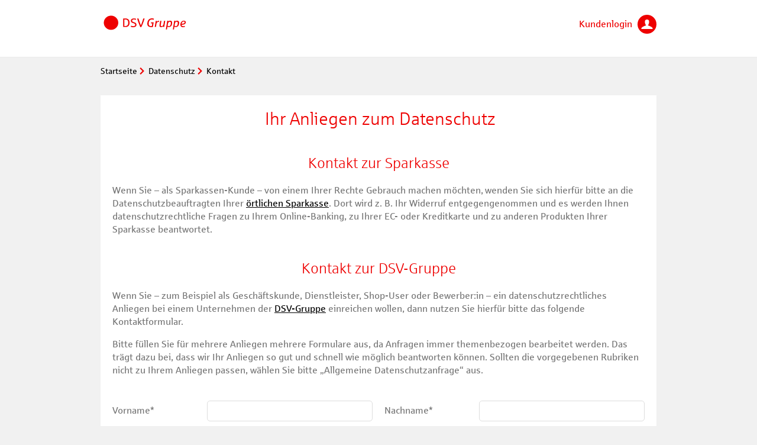

--- FILE ---
content_type: text/html;charset=utf-8
request_url: https://portal.dsv-gruppe.de/datenschutz/kontakt.html
body_size: 5708
content:

<!doctype html>
<html lang="de">
    <head>
        <meta charset="utf-8"/>


<meta name="viewport" content="width=device-width, initial-scale=1.0, maximum-scale=1.0, user-scalable=no"/>
<meta http-equiv="X-UA-Compatible" content="IE=Edge"/>
<title>Kontakt</title>
<meta name="keywords"/>
<meta name="description"/>
<meta name="robots" content="noindex, nofollow"/>
<script type='text/javascript'>
    top.fullPageRefresh = "true";
</script>


    
<script src="/etc/designs/dwp/dwp.scripts.head.lc-2.52.0-20251212094203-lc.js"></script>




<link rel="shortcut icon" type="image/x-icon" href="/etc/designs/spkv/assets/img/favicon/favicon.ico"/>
<link rel="icon" type="image/x-icon" href="/etc/designs/spkv/assets/img/favicon/favicon.ico"/>
<link rel="apple-touch-icon" href="/etc/designs/spkv/assets/img/favicon/apple-touch-icon-180x180.png"/>
<link rel="icon" href="/etc/designs/spkv/assets/img/favicon/favicon-32x32.png" sizes="32x32" type="image/png"/>
<link rel="icon" href="/etc/designs/spkv/assets/img/favicon/favicon-16x16.png" sizes="16x16" type="image/png"/>

<meta name="msapplication-config" content="/etc/designs/spkv/assets/img/favicon/browserconfig.xml"/>
<meta name="msapplication-TileColor" content="##1C57E1"/>
<meta name="msapplication-TileImage" content="/etc/designs/spkv/assets/img/favicon/mstile-144x144.png"/>



	<script>
		window.dataLayer = window.dataLayer || [];
		// Format Page template name
		var pageType = 'spkv\/components\/structure\/page\/form\u002Dpage';
		pageType = pageType.substring(pageType.lastIndexOf('/') + 1, pageType.length);
		var isRunningOnSearchPage = 'false';
		var baseProperties = {
			'originalLocation': document.location.protocol + '//' +
				document.location.hostname +
				document.location.pathname +
				document.location.search,
			'aid': 'dsv',
			'pageName': '\/content\/spkv\/index\/datenschutz\/kontakt.html',
			'pageTitle': 'Kontakt',
			'pageType': pageType,
			'pageId': '957059603c60b03d66de70428cfa7365a4b8ed3d230b2df6b3f6e644423fa495',
			'pageAppCode': 'spkv\u002Dpub',
			'visitorLoginState': 'false',
			'pagePool': 'kundenwebseite',
			'pageArea': 'dsv\u002Dgruppe',
			'pageBreadcrumb': 'dsv\u002Dgruppe\/Datenschutz\/Kontakt',
			'competenceBrandTags': '',
			'focusSubjectTags': ''
		};
		var visitorInstituteId = '',
			visitorInstituteName = '',
			visitorId = '38145a21dab478568fe54e82d1a185d7d91f8e72',
			visitorLoginState = 'false';
		// Strip potentially empty values.
		if (visitorInstituteId.trim() !== '') {
			baseProperties['visitorInstituteId'] = visitorInstituteId;
		}
		if (visitorInstituteName.trim() !== '') {
			baseProperties['visitorInstituteName'] = visitorInstituteName;
		}
		if (visitorLoginState === 'true') {
			baseProperties['visitorId'] = visitorId;
		}
		if (isRunningOnSearchPage === 'true') {
			// Use different data storage object here that is not observed by DTM.
			window.dataLayerSearchPage = [];
			window.dataLayerSearchPage.push(baseProperties);
		} else {
			dataLayer.push(baseProperties);
		}
	</script>
	<script>
		(function(w, d, s, l, i) {
			w[l] = w[l] || [];
			w[l].push({
				'gtm.start': new Date().getTime(),
				event: 'gtm.js'
			});
			var f = d.getElementsByTagName(s)[0],
				j = d.createElement(s),
				dl = l != 'dataLayer' ? '&l=' + l : '';
			j.async = true;
			j.src =
				'https:\/\/s\u002Dtag.dsv\u002Dgruppe.de/gtm.js?id=' + i + dl;
			f.parentNode.insertBefore(j, f);
		})(window, document, 'script', 'dataLayer', 'GTM\u002DMC7BHQ4');
	</script>



        

<link rel="stylesheet" href="https://business-shop.dsv-gruppe.de/widget/dsv-widgets.css" type="text/css"/>


	
	
    
<link rel="stylesheet" href="/etc/designs/spkv/spkv.lc-2.52.0-20251212095123-lc.css" type="text/css">



	



        









    
<link rel="stylesheet" href="/etc/designs/dwp/dwp.lc-2.52.0-20251212094203-lc.css" type="text/css">



    </head>
    <body class="dsv_spkvlg_body ">
        






<div>




	
	
	
	

	
	

	<div class="dsv_spkvlg_site-header dsv_spkvlg_is-sticky ">

		

		<div class="dsv_spkvlg_container">
			
			

<a class="dsv_spkvlg_header-logo" href="/index.html">
	
	<img src="/content/dam/spkv/apps/spkv/spkv-pub/logos/DSV-Gruppe_RT_Hauptlogo-01.svg" class="dsv_spkvlg_header-logo-full" alt="DSV Gruppe" data-emptytext="Logo"/>
</a>
			
			<div class="dsv_header-actions" data-link-tracking-type="spkv/components/content/header" data-link-tracking-title="Header Buttons">
				
					<a href="/login.html" class="dsv_header-action">
						<span class="dsv_header-action-label">Kundenlogin</span>
						<svg xmlns="http://www.w3.org/2000/svg" viewBox="0 0 64 64">
							<circle class="_svg_toggle" fill="#E00" cx="32" cy="32" r="32"/>
							<path fill="#FFF" d="M45 40c-2-1-5-3-10-4 1.3-1.4 2-3.5 3-6 .6-1.5 1-2.2 1-4 0-1.3.3-3.8 0-5-1.1-3.9-3.7-5-7-5-3.2 0-6 1.1-7 5-.3 1.1 0 3.7 0 5 0 1.8.4 2.5 1 4 1 2.5 1.7 4.6 3 6-5 1-8 3-10 4-4.6 2.1-6 5-6 5v3h38v-3s-1.3-2.9-6-5z"/>
						</svg>
					</a>
				

				
			</div>
		</div>

	</div>

	
	


</div>


<div>
    <div>
        <input type="hidden" class="runmodes" value="prod"/>
    
        <input type="hidden" class="runmodes" value="s7connect"/>
    
        <input type="hidden" class="runmodes" value="crx3"/>
    
        <input type="hidden" class="runmodes" value="nosamplecontent"/>
    
        <input type="hidden" class="runmodes" value="publish"/>
    
        <input type="hidden" class="runmodes" value="crx3tar"/>
    </div>
</div>

    
    <div class="dsv_breadcrumb-topic-navigation-container">
        
<div class="dsv_breadcrumb dsv_text-small dsv_is-shortened" data-link-tracking-type="dwp/components/content/breadcrumb" data-link-tracking-title="Breadcrumb">
	<ul class="dsv_breadcrumb-elements dsv_breadcrumb-arrows">
		
			
				<li class="dsv_breadcrumb-element">
					<a href="/index.html">
						<span class="dsv_navigation-item ">
							Startseite
						</span>
					</a>
				</li>
			
			
		
			
				<li class="dsv_breadcrumb-element">
					<a href="/datenschutz.html">
						<span class="dsv_navigation-item ">
							Datenschutz
						</span>
					</a>
				</li>
			
			
		
			
			
				<li class="dsv_breadcrumb-element">
					<span class="dsv_navigation-item ">
						Kontakt
					</span>
				</li>
			
		
	</ul>
</div>
    </div>
    <div class="dsv_text-container dsv_block-container dsv_card dsv_block">
        <div>
<div class="dsv_block">
    <div class="dsv_text-big">
        
        <h1 class="dsv_h1 dsv_block-headline">
             Ihr Anliegen zum Datenschutz
        </h1>
        
    </div>
</div>
</div>
        <div><div class="text-image parbase section">


<div class="dsv_block dsv_content">
	
		<h2 class="dsv_h2 dsv_block-headline">Kontakt zur Sparkasse</h2>
		
		<div class="dsv_content-image dsv_image-left">
			
			<div class="dsv_content">
				
					<p class="dsv_text">Wenn Sie – als Sparkassen-Kunde – von einem Ihrer Rechte Gebrauch machen möchten, wenden Sie sich hierfür bitte an die Datenschutzbeauftragten Ihrer <a href="https://www.sparkasse.de/standorte/filialen" title="https://www.sparkasse.de/standorte/filialen" class="dsv_content-link">örtlichen Sparkasse</a>. Dort wird z. B. Ihr Widerruf entgegengenommen und es werden Ihnen datenschutzrechtliche Fragen zu Ihrem Online-Banking, zu Ihrer EC- oder Kreditkarte und zu anderen Produkten Ihrer Sparkasse beantwortet.</p>
				
			</div>
			
		</div>
	
</div></div>
<div class="text-image parbase section">


<div class="dsv_block dsv_content">
	
		<h2 class="dsv_h2 dsv_block-headline">Kontakt zur DSV-Gruppe</h2>
		
		<div class="dsv_content-image dsv_image-left">
			
			<div class="dsv_content">
				
					<p class="dsv_text">Wenn Sie – zum Beispiel als Geschäftskunde, Dienstleister, Shop-User oder Bewerber:in – ein datenschutzrechtliches Anliegen bei einem Unternehmen der <a href="https://www.dsv-gruppe.de/dsv-gruppe.html" class="dsv_content-link">DSV-Gruppe</a> einreichen wollen, dann nutzen Sie hierfür bitte das folgende Kontaktformular.</p>
<p class="dsv_text">Bitte füllen Sie für mehrere Anliegen mehrere Formulare aus, da Anfragen immer themenbezogen bearbeitet werden. Das trägt dazu bei, dass wir Ihr Anliegen so gut und schnell wie möglich beantworten können. Sollten die vorgegebenen Rubriken nicht zu Ihrem Anliegen passen, wählen Sie bitte „Allgemeine Datenschutzanfrage“ aus.</p>
				
			</div>
			
		</div>
	
</div></div>

</div>
        <div><div class="contact section">

<form class="dsv_contact-form" action="/datenschutz/kontakt.external.html" method="post" id="contactform">
    <input type="hidden" name="_charset_" value="UTF-8"/>
    <input type="hidden" name="formname" value="kontakt"/>
    <div class="dsv_form">
        
        <div class="dsv_form-row dsv_form-two-columns">
            
    <div class="dsv_form-row">
        <div class="dsv_form-error">
            Bitte geben Sie Ihren Vornamen ein.
        </div>
        <label class="dsv_form-label dsv_is-required">Vorname</label>
        <div class="dsv_form-widget">
            <input name="prename" type="text" class="dsv_input-text " maxlength="100"/>
        </div>
    </div>

            
    <div class="dsv_form-row">
        <div class="dsv_form-error">
            Bitte geben Sie Ihren Namen ein.
        </div>
        <label class="dsv_form-label dsv_is-required">Nachname</label>
        <div class="dsv_form-widget">
            <input name="name" type="text" class="dsv_input-text" maxlength="100"/>
        </div>
    </div>

        </div>
        <div class="dsv_form-row dsv_form-two-columns">
            
    <div class="dsv_form-row">
        <div class="dsv_form-error">
            Bitte geben Sie eine gültige E-Mail-Adresse ein.
        </div>
        <label class="dsv_form-label dsv_is-required">E-Mail-Adresse</label>
        <div class="dsv_form-widget">
            <input name="email" type="text" class="dsv_input-text" maxlength="100"/>
        </div>
    </div>

            
    <div class="dsv_form-row">
        <div class="dsv_form-error">
            Bitte geben Sie Ihre Telefonnummer ein. Die folgenden Sonderzeichen sind neben einem Leerzeichen erlaubt (+, -, (, ), /).
        </div>
        <label class="dsv_form-label">Telefonnummer</label>
        <div class="dsv_form-widget">
            <input name="phone" type="text" class="dsv_input-text" maxlength="100"/>
        </div>
    </div>

        </div>
        
        
        
        <div class="dsv_form-row dsv_form-two-columns">
            
	<div class="dsv_form-row">
		<div class="dsv_form-error">
			Bitte spezifizieren Sie Ihre Anfrage.
		</div>
		<label class="dsv_form-label dsv_is-required">Ihre Anfrage betrifft</label>
		<div class="dsv_form-widget">
			
			<div class="dsv_input-select dsv_select-subject" style="display:none;">
				<select class="dsv_is-searchable" name="subject" data-update-element="textarea.dsv_input-textarea[name='message']">
					<option data-placeholder></option>
					
						<option data-option="1" data-default-text="Bitte teilen Sie uns bei Auskunftsersuchen, Löschanfragen oder in Ausübung sonstiger Betroffenenrechte mit, in welcher Beziehung sie zur DSV-Gruppe stehen (Bewerber, aktiver/ehemaliger Kunde oder andere).
Nehmen Sie bitte nach Möglichkeit einen Hinweis auf, zu welchem Ereignis/Zeitpunkt Daten von Ihnen an uns übermittelt wurden.">Betroffenenanfrage (Auskunft, Löschung etc.)</option>
					
						<option data-option="2" data-default-text="Bitte nennen Sie das Produkt, zu welchem Sie eine datenschutzrelevante Frage haben.">Datenschutzfragen zu einem bestimmten Produkt</option>
					
						<option data-option="3" data-default-text="Bitte teilen Sie uns mit, in welcher Beziehung sie zur DSV-Gruppe stehen (Bewerber, aktiver/ehemaliger Kunde oder andere).
Bitte beschreiben Sie den Sachverhalt, den Sie uns melden möchten.">Meldung zu Missbrauch / Beschwerde</option>
					
						<option data-option="4" data-default-text="Bitte nennen Sie uns den Vertragstitel bzw. die Vertragsart und bezeichnen Sie möglichst konkret jene Passagen, zu denen Sie Fragen oder Anregungen haben.">Vertragliches mit Bezug zum Datenschutz</option>
					
						<option data-option="5" data-default-text="Bitte nehmen Sie bei Ihrer Anfrage nach Möglichkeit Bezug zu einem unserer Produkte, einer unserer Dienstleistungen oder der unsererseits involvierten Personen/Organisationseinheit.">Allgemeine Datenschutzanfrage</option>
					
				</select>
			</div>
			
				
			
				
			
				
			
				
			
				
			
		</div>
		<script>
			$('.dsv_select-subject select').each(function(idx, selectElement) {
				const showSelect = $(this.options).length > 2;
				let selectedOption = $(this.options[this.selectedIndex]).data('option');
				// Show checkboxes for inquiries of the the selected option
				$('.dsv_form-inquiries[data-option=' + selectedOption + ']').show();
				$(selectElement).change(function() {
					selectedOption = $(this.options[this.selectedIndex]).data('option');
					const updateElement = $(this).data('update-element');
					const defaultText = $(this.options[this.selectedIndex]).data('default-text');
					const defaultTextMap = $(this.options).map(function() {
						return $(this).data('default-text');
					}).get();
					// Insert defaultText into updateElement if updateElement is either empty
					// or contains an unchanged defaultText from any option
					if (!$(updateElement).val() || $.inArray($(updateElement).val(), defaultTextMap) != -1) {
						$(updateElement).val(defaultText);
					}
					// Reset all checkboxes for inquiries on change
					if (showSelect) {
						$('.dsv_form-inquiries').hide();
						$('.dsv_form-inquiries input[name=inquiries]').attr('checked', false);
					}
					// Show checkboxes for inquiries of the the selected option
					$('.dsv_form-inquiries[data-option=' + selectedOption + ']').show();
				});
				// Show select if more than 1 item is available or else trigger change to apply values on load
				if (showSelect) {
					$('.dsv_select-subject').show();
				} else {
					this.selectedIndex = 1;
					setTimeout(() => $(this).trigger('change'), 250);
				}
			});
		</script>
	</div>

            
        </div>
        <div class="dsv_form-row dsv_form-two-columns">
            
    <div class="dsv_form-row">
        <div class="dsv_form-error">
            Bitte geben Sie eine Mitteilung ein.
        </div>
        <label class="dsv_form-label dsv_is-required">Ihre Mitteilung</label>
        <div class="dsv_form-widget">
            <textarea name="message" class="dsv_input-textarea"></textarea>
        </div>
    </div>

        </div>
        <input type="hidden" name="mailid" size="25" value=""/>

        
	<div class="dsv_form-row">
		
    
<script src="/etc/designs/dwp/dwp.scripts.friendly_captcha.head.lc-2.52.0-20251212094203-lc.js"></script>



		<div class="frc-captcha" data-sitekey="FCMREV7VKVGPUQPE" data-start="focus" data-puzzle-endpoint="https://eu-api.friendlycaptcha.eu/api/v1/puzzle" data-lang="de" data-callback="enableCta" data-submit-cls="dsv-button-frc-captcha-submit-cta"></div>
		<script>
			function enableCta(solution) {
				if (solution !== ".UNSTARTED" && solution !== ".UNFINISHED" && solution !== ".ERROR" && solution !== ".FETCHING") {
					const captchaElements = document.querySelectorAll('.frc-captcha');
					captchaElements.forEach(captchaElement => {
						let ctaCls = captchaElement.dataset ? captchaElement.dataset['submitCls'] : "";
						if (ctaCls !== "") {
							let $button = $(captchaElement).closest('form').find('.' + ctaCls);
							$button.prop('disabled', false);
						}
					});
				}
			}
		</script>
	</div>

        
	<div class="dsv_form-row dsv_button-row dsv_form-row">
		<div class="dsv_form-mandatory-note">
			<p><i><b>Hinweis: </b>Bitte die mit * gekennzeichneten Felder ausfüllen.</i></p>
		</div>
		<button type="submit" class="dsv_button dsv_button-cta dsv-button-frc-captcha-submit-cta" disabled="disabled">
			Senden
			<svg xmlns="http://www.w3.org/2000/svg" viewBox="0 0 32 32">
				<circle class="_svg_bg" stroke="#777" stroke-width="2" fill="transparent" cx="16" cy="16" r="14"/>
				<path class="_svg_fg" fill="#777" d="M15 9l-2 2 5 5-5 5 2 2 7-7"/>
			</svg>
		</button>
	</div>

    </div>
</form>
</div>

</div>
        <div><div class="contactbox section">


<div class="dsv_block">
   <div class="dsv_block">
      <div class="dsv_contacts-list">
         
         <div class="dsv_contacts">
            

         </div>
      </div>
   </div>
</div></div>

</div>
    </div>



<footer class="dsv_spkvlg_site-footer dsv_block">
	
	<div class="dsv_spkvlg_footer-content">
		<ul class="dsv_spkvlg_footer-navigation">
			
				
			
				
			
				
			
				
			
				
			
				
					
					
						<li class="dsv_spkvlg_navigation-first-level-item">
							<h4 class="dsv_h4">
								<a href="https://www.dsv-gruppe.de/dsv-gruppe.html">
									<span class="dsv_navigation-item ">
										Über uns
									</span>
								</a>
							</h4>
							<ul class="dsv_spkvlg_navigation-second-level">
								
							</ul>
						</li>
					
				
			
				
					
					
						<li class="dsv_spkvlg_navigation-first-level-item">
							<h4 class="dsv_h4">
								<a href="https://www.dsv-gruppe.de/karriere-welt.html">
									<span class="dsv_navigation-item ">
										Karriere
									</span>
								</a>
							</h4>
							<ul class="dsv_spkvlg_navigation-second-level">
								
							</ul>
						</li>
					
				
			
				
					
					
						<li class="dsv_spkvlg_navigation-first-level-item">
							<h4 class="dsv_h4">
								<a href="https://www.dsv-gruppe.de/newsroom.html">
									<span class="dsv_navigation-item ">
										Newsroom
									</span>
								</a>
							</h4>
							<ul class="dsv_spkvlg_navigation-second-level">
								
							</ul>
						</li>
					
				
			
				
			
		</ul>
		
	<div class="dsv_spkvlg_footer-service">
        
		
		
			
	<ul class="dsv_service-navigation">
		
			<li>
				<a href="/kontakt.html">
					<span class="dsv_navigation-item ">
						Kontakt
					</span>
				</a>
			</li>
		
			<li>
				<a href="/impressum.html">
					<span class="dsv_navigation-item ">
						Impressum
					</span>
				</a>
			</li>
		
			<li>
				<a href="/agb.html">
					<span class="dsv_navigation-item ">
						AGB
					</span>
				</a>
			</li>
		
			<li>
				<a href="/datenschutz.html">
					<span class="dsv_navigation-item ">
						Datenschutz
					</span>
				</a>
			</li>
		
			<li>
				<a href="https://prod.osapiens.cloud/portal/portal/webbundle/supplier-os-hub/supplier-os-hub/public-access-app/complaint.html#/public/hub/dsv/DEFAULT/complaint/new">
					<span class="dsv_navigation-item ">
						Meldestelle
					</span>
				</a>
			</li>
		
	</ul>

			
	<div class="dsv_spkvlg_footer-logo">
		
			
			<img src="/content/dam/spkv/apps/spkv/spkv-pub/logos/DSV-Gruppe_RT_angepasst_weiß.svg" class="cq-dd-image-widget" alt="DSV Gruppe"/>
		
	</div>

			
	<div class="dsv_spkvlg_footer-disclaimer dsv_text-small">
		<p>©  Deutscher Sparkassen Verlag GmbH. Alle Rechte vorbehalten.</p>
		<p>Vervielfältigung nur mit Genehmigung der Deutscher Sparkassen Verlag GmbH</p>
	</div>

		
	</div>

   </div>
</footer>



    


        



<span id="i18n-hints" data-appfavorite-marked="Anwendung zu Favoriten hinzugefügt" data-appfavorite-unmarked="Anwendung aus Favoriten entfernt" data-bookmark-mark="Als Lesezeichen markieren" data-bookmark-unmark="Als Lesezeichen markiert" data-bookmark-marked="Die Seite wurde als Lesezeichen markiert." data-bookmark-unmarked="Das Lesezeichen für die Seite wurde entfernt." class="hide">&nbsp;</span>






	
    
<script src="/etc/designs/spkv/spkv.lc-2.52.0-20251212095123-lc.js"></script>



	
    
<script src="/etc/designs/spkv/spkv_aem.lc-2.52.0-20251212095123-lc.js"></script>




        





    
<script src="/etc/designs/dwp/dwp.lc-2.52.0-20251212094203-lc.js"></script>



    </body>
</html>

--- FILE ---
content_type: image/svg+xml
request_url: https://portal.dsv-gruppe.de/content/dam/spkv/apps/spkv/spkv-pub/logos/DSV-Gruppe_RT_angepasst_wei%C3%9F.svg
body_size: 4347
content:
<?xml version="1.0" encoding="UTF-8" standalone="no"?>
<svg
   xmlns:dc="http://purl.org/dc/elements/1.1/"
   xmlns:cc="http://creativecommons.org/ns#"
   xmlns:rdf="http://www.w3.org/1999/02/22-rdf-syntax-ns#"
   xmlns:svg="http://www.w3.org/2000/svg"
   xmlns="http://www.w3.org/2000/svg"
   xmlns:sodipodi="http://sodipodi.sourceforge.net/DTD/sodipodi-0.dtd"
   xmlns:inkscape="http://www.inkscape.org/namespaces/inkscape"
   inkscape:version="1.0 (4035a4fb49, 2020-05-01)"
   sodipodi:docname="DSV-Gruppe_RT_angepasst_weiß.svg"
   id="svg65"
   style="fill-rule:evenodd;clip-rule:evenodd;stroke-linejoin:round;stroke-miterlimit:1.41421;"
   xml:space="preserve"
   version="1.1"
   viewBox="0 0 203 37"
   height="100%"
   width="100%"><metadata
     id="metadata71"><rdf:RDF><cc:Work
         rdf:about=""><dc:format>image/svg+xml</dc:format><dc:type
           rdf:resource="http://purl.org/dc/dcmitype/StillImage" /><dc:title></dc:title></cc:Work></rdf:RDF></metadata><defs
     id="defs69" /><sodipodi:namedview
     inkscape:current-layer="svg65"
     inkscape:window-maximized="1"
     inkscape:window-y="-9"
     inkscape:window-x="-9"
     inkscape:cy="18.5"
     inkscape:cx="101.5"
     inkscape:zoom="5.546798"
     showgrid="false"
     id="namedview67"
     inkscape:window-height="1001"
     inkscape:window-width="1920"
     inkscape:pageshadow="2"
     inkscape:pageopacity="0"
     guidetolerance="10"
     gridtolerance="10"
     objecttolerance="10"
     borderopacity="1"
     bordercolor="#666666"
     pagecolor="#ffffff" /><path
     style="fill:#ffffff;stroke-width:1.25618"
     class="st0"
     d="m 192.93843,18.61125 c 0.37686,-0.753707 0.75371,-1.256179 1.25618,-1.758651 0.50248,-0.502472 1.00495,-0.753707 1.50742,-1.004944 0.50247,-0.251235 1.00494,-0.376853 1.50742,-0.376853 0.7537,0 1.38179,0.125618 1.75864,0.502472 0.37686,0.376853 0.62809,0.879325 0.62809,1.507415 0,0.376854 0,0.62809 -0.12562,1.004944 -0.12561,0.376854 -0.37685,0.753707 -0.87932,1.130561 -0.50247,0.376854 -1.13056,0.753708 -2.1355,1.004944 -1.00494,0.251236 -2.1355,0.376853 -3.76854,0.376853 h -0.50247 c 0.12561,-0.753707 0.37685,-1.633032 0.7537,-2.386741 m 4.1454,10.928763 c 0.50247,-0.125619 1.13056,-0.125619 1.63303,-0.251237 0.50247,-0.125617 1.00494,-0.251235 1.63304,-0.502471 l -0.75372,-2.261124 c -0.25123,0.125619 -0.62809,0.251237 -1.00494,0.376855 -0.37685,0.125617 -0.87932,0.251235 -1.38179,0.251235 -0.50248,0.125619 -1.00495,0.125619 -1.3818,0.125619 -0.50247,0 -1.13056,-0.125619 -1.63304,-0.251237 -0.62809,-0.251235 -1.00494,-0.628089 -1.50741,-1.256179 -0.37686,-0.62809 -0.62809,-1.381797 -0.62809,-2.261123 h 0.50247 c 1.88428,0 3.51731,-0.125618 4.77348,-0.502472 1.25618,-0.376854 2.26112,-0.753707 3.01484,-1.381797 0.7537,-0.502472 1.25618,-1.25618 1.63303,-1.88427 0.25123,-0.753707 0.50247,-1.381797 0.50247,-2.135505 0,-0.753708 -0.12562,-1.381797 -0.50247,-2.135505 -0.37685,-0.628089 -0.87933,-1.130561 -1.63303,-1.507416 -0.75372,-0.376854 -1.63304,-0.502471 -2.7636,-0.502471 -0.75371,0 -1.63303,0.125617 -2.38674,0.376854 -0.7537,0.251235 -1.63304,0.628089 -2.38675,1.256179 -0.7537,0.62809 -1.50741,1.381797 -2.00988,2.261123 -0.50247,0.879326 -1.00494,1.884269 -1.25618,2.889213 -0.25123,1.004944 -0.37685,2.009888 -0.37685,3.014831 0,0.879326 0.12562,1.758652 0.37685,2.637977 0.25124,0.753708 0.62809,1.507415 1.13056,2.009887 0.50247,0.62809 1.25618,1.004944 2.00989,1.381797 0.87932,0.376855 1.88427,0.502472 3.14045,0.502472 0.12562,-0.125617 0.62809,-0.125617 1.25618,-0.251235 m -20.9782,-2.763595 c -0.50247,-0.251237 -0.87933,-0.502472 -1.25618,-1.004944 l 0.62809,-4.145392 c 0.12562,-0.879326 0.37685,-1.633034 0.62809,-2.261123 0.25123,-0.628091 0.62809,-1.25618 1.00494,-1.88427 0.37686,-0.502472 0.75372,-0.879325 1.25619,-1.130562 0.50247,-0.251235 1.00494,-0.376853 1.63303,-0.376853 0.50247,0 1.00494,0.125618 1.50741,0.376853 0.37685,0.251237 0.75371,0.62809 1.00494,1.130562 0.25124,0.502472 0.25124,1.130561 0.25124,2.009888 0,1.004943 -0.12562,2.009886 -0.37686,3.266067 -0.25123,1.130561 -0.7537,2.135504 -1.50741,3.140448 -0.75371,0.879326 -1.75865,1.381798 -2.88921,1.381798 -0.75371,-0.125619 -1.3818,-0.251237 -1.88427,-0.502472 m -2.76359,8.667638 1.13056,-7.160223 c 0.12561,0.125618 0.25123,0.251236 0.50247,0.376854 0.25123,0.125618 0.50247,0.251236 0.7537,0.376854 0.25124,0.125618 0.62809,0.251235 1.13056,0.251235 0.37686,0.125618 0.87934,0.125618 1.38181,0.125618 1.13056,0 2.1355,-0.251235 3.14044,-0.753707 1.00494,-0.502472 1.75866,-1.25618 2.51237,-2.135506 0.7537,-0.879325 1.25617,-2.009886 1.63303,-3.266066 0.37685,-1.25618 0.62809,-2.763595 0.62809,-4.27101 0,-0.753708 -0.12562,-1.507416 -0.25124,-2.135506 -0.12562,-0.628089 -0.50247,-1.256179 -0.87932,-1.758651 -0.37686,-0.502472 -0.87933,-0.879326 -1.50742,-1.256179 -0.6281,-0.251237 -1.3818,-0.502472 -2.26113,-0.502472 -0.62808,0 -1.25617,0.125618 -1.88426,0.251235 -0.62809,0.251237 -1.13056,0.502472 -1.63303,0.879326 -0.50248,0.376855 -0.87934,0.753708 -1.25619,1.25618 l 0.25124,-2.135506 h -2.76359 l -3.39169,21.731906 h 2.7636 z m -14.44607,-8.667638 c -0.50247,-0.251237 -0.87933,-0.502472 -1.25618,-1.004944 L 158.3935,21.7517 c 0.12561,-0.879326 0.37685,-1.633034 0.62809,-2.261123 0.25123,-0.753709 0.62808,-1.25618 1.00494,-1.88427 0.37685,-0.502471 0.75371,-0.879325 1.25618,-1.130562 0.50248,-0.251235 1.00495,-0.376853 1.63304,-0.376853 0.50247,0 1.00494,0.125618 1.50741,0.376853 0.37685,0.251237 0.7537,0.628091 1.00494,1.130562 0.25124,0.502472 0.25124,1.130561 0.25124,2.009887 0,1.004944 -0.12562,2.009888 -0.37686,3.266067 -0.25123,1.130562 -0.7537,2.135506 -1.50741,3.140448 -0.75371,0.879327 -1.75865,1.381798 -2.88921,1.381798 -0.87933,-0.251236 -1.50742,-0.376854 -2.00989,-0.628089 m -2.76359,8.667638 1.13056,-7.160223 c 0.12562,0.125618 0.25123,0.251236 0.50247,0.376854 0.25123,0.125618 0.50247,0.251236 0.7537,0.376854 0.25124,0.125618 0.62809,0.251235 1.13056,0.251235 0.37686,0.125618 0.87933,0.125618 1.38181,0.125618 1.13056,0 2.1355,-0.251235 3.14044,-0.753707 1.00494,-0.502472 1.75865,-1.25618 2.51237,-2.135506 0.7537,-0.879325 1.25617,-2.009886 1.63303,-3.266066 0.37685,-1.25618 0.62809,-2.763595 0.62809,-4.27101 0,-0.753708 -0.12562,-1.507416 -0.25124,-2.135506 -0.12562,-0.628089 -0.50247,-1.256179 -0.87932,-1.758651 -0.37686,-0.502472 -0.87933,-0.879326 -1.50742,-1.256179 -0.62809,-0.251237 -1.3818,-0.502472 -2.26113,-0.502472 -0.62808,0 -1.25617,0.125618 -1.88426,0.251235 -0.62809,0.251237 -1.13056,0.502472 -1.63304,0.879326 -0.50247,0.376855 -0.87933,0.753708 -1.25618,1.25618 l 0.25124,-2.135506 h -2.76359 l -3.39169,21.731906 h 2.7636 z m -11.30562,-6.532133 c 0.75371,-0.376854 1.50742,-1.004944 2.00989,-1.758652 l -0.25124,2.135505 h 2.7636 l 2.51236,-15.451007 h -3.01484 l -1.3818,8.918875 c -0.12561,0.628089 -0.25123,1.130561 -0.50247,1.633033 -0.25123,0.502471 -0.62808,1.004943 -1.00494,1.381797 -0.37685,0.376854 -0.87932,0.753707 -1.38179,1.004944 -0.50247,0.251235 -1.00496,0.376853 -1.50743,0.376853 -0.7537,0 -1.38179,-0.125618 -1.75864,-0.502471 -0.37686,-0.376854 -0.50248,-0.879326 -0.50248,-1.507416 0,-0.251236 0,-0.628089 0,-1.004943 0,-0.502472 0.12562,-1.004944 0.25124,-1.507416 l 1.3818,-8.667639 h -3.01483 l -1.50742,9.295729 c -0.12562,1.130562 -0.25124,2.009887 -0.25124,2.763594 0,0.502472 0.12562,1.004944 0.25124,1.507416 0.12561,0.502472 0.50248,0.879326 0.75371,1.130562 0.37686,0.376854 0.75371,0.628089 1.25618,0.753707 0.50247,0.125619 1.13056,0.251237 1.75865,0.251237 1.38179,-0.125618 2.38675,-0.251237 3.14045,-0.753708 m -15.82786,0.376853 1.25618,-8.290785 c 0.12561,-0.502471 0.25123,-1.004943 0.62808,-1.758651 0.37686,-0.62809 0.87933,-1.256179 1.63303,-1.884269 0.75372,-0.628089 1.63305,-0.879326 2.51237,-0.879326 0.25123,0 0.50247,0 0.75371,0 0.25123,0 0.37685,0 0.50247,0.125619 l 0.50247,-2.763595 c -0.12562,0 -0.25124,0 -0.37686,-0.125618 -0.25123,0 -0.50247,0 -0.7537,0 -1.00494,0 -1.88427,0.251235 -2.63797,0.753707 -0.75372,0.502472 -1.38181,1.25618 -2.0099,2.009887 l 0.37686,-2.763594 h -2.88921 l -2.51237,15.451008 h 3.01484 z m -9.42135,0.125618 c 1.13056,-0.125618 1.75866,-0.125618 1.88427,-0.125618 l 1.88427,-11.682469 h -6.40651 l -0.37686,2.637977 h 3.39168 l -1.00494,6.532134 c -0.75371,0.125618 -1.50741,0.125618 -2.26112,0.125618 -1.13057,0 -2.00989,-0.125618 -2.63798,-0.376855 -0.75371,-0.251235 -1.25618,-0.628089 -1.75865,-1.256179 -0.50247,-0.502472 -0.75371,-1.130561 -1.00494,-1.758651 -0.25124,-0.62809 -0.25124,-1.381797 -0.25124,-2.261123 0,-1.633034 0.12562,-3.014831 0.50247,-4.396629 0.37686,-1.381797 0.87933,-2.512358 1.50742,-3.517302 0.62809,-1.004944 1.50741,-1.758651 2.51235,-2.261123 1.00495,-0.502472 2.13551,-0.753709 3.39169,-0.753709 0.50247,0 1.13056,0 1.75865,0.125619 0.6281,0.125618 1.25619,0.251235 1.75866,0.376853 0.50247,0.125619 0.87932,0.251237 1.13056,0.376854 l 0.37685,-2.7635949 c -0.75371,-0.2512354 -1.50741,-0.3768536 -2.38674,-0.6280891 -0.75371,-0.1256182 -1.75866,-0.2512364 -2.7636,-0.2512364 -1.63303,0 -3.26607,0.3768546 -4.64786,1.0049438 -1.3818,0.6280901 -2.63798,1.6330336 -3.5173,2.7635946 -1.00495,1.25618 -1.75866,2.637977 -2.26113,4.271011 -0.50247,1.633033 -0.75371,3.517302 -0.75371,5.52719 0,1.256179 0.12562,2.386741 0.50248,3.391685 0.37685,1.004944 0.87932,1.884269 1.50741,2.637976 0.75371,0.753708 1.63304,1.25618 2.63798,1.633034 1.13056,0.376854 2.38674,0.628089 3.89416,0.628089 1.13056,0.125619 2.26112,0.125619 3.39168,0 M 93.072163,29.288776 c 0.251235,-0.628089 0.628089,-1.507414 1.130561,-2.512358 0.502472,-1.004944 1.004944,-2.386741 1.758652,-4.145393 0.628089,-1.633034 1.256179,-3.391685 1.884269,-5.024718 0.628089,-1.633033 1.130561,-3.391685 1.758651,-5.150336 0.628094,-1.884269 1.004944,-3.2660665 1.381794,-4.3966285 H 97.720027 C 96.840702,11.074174 95.961376,13.837769 95.08205,16.601364 94.202724,19.23934 93.072163,22.254172 91.941601,25.269002 91.187894,23.384733 90.559803,21.7517 89.931714,20.118666 89.303624,18.485633 88.801152,16.978217 88.29868,15.470802 87.796208,13.963386 87.419355,12.707207 87.042501,11.451027 86.665647,10.194848 86.414411,9.0642862 86.037557,8.0593425 h -3.391685 c 0.376855,1.130562 0.62809,2.2611225 1.004944,3.5173035 0.376854,1.256179 0.753708,2.512358 1.256179,3.768537 0.376855,1.256181 0.879327,2.51236 1.381798,3.768539 0.502472,1.25618 0.879326,2.51236 1.381797,3.642922 0.502472,1.256179 1.004944,2.38674 1.381799,3.517302 0.502471,1.130561 0.879325,2.135505 1.381797,3.140448 h 2.637977 z m -16.58157,0 c 0.879326,-0.251235 1.758651,-0.628089 2.386741,-1.130561 0.62809,-0.502472 1.130562,-1.130562 1.507415,-1.884269 0.376854,-0.753707 0.502472,-1.633034 0.502472,-2.637977 0,-1.004944 -0.125618,-1.884269 -0.502472,-2.512359 -0.376853,-0.62809 -0.753707,-1.25618 -1.256179,-1.758651 -0.502472,-0.502472 -1.130562,-0.879326 -1.884269,-1.130562 -0.753708,-0.376854 -1.507416,-0.62809 -2.261123,-0.879326 -0.753709,-0.251235 -1.381798,-0.502472 -1.88427,-0.753707 -0.62809,-0.251237 -1.130562,-0.502472 -1.507415,-0.753709 -0.376854,-0.251235 -0.753708,-0.628089 -1.004944,-1.004942 -0.251236,-0.376855 -0.376854,-0.753709 -0.376854,-1.256181 0,-1.004943 0.376854,-1.758651 1.130562,-2.386741 0.753708,-0.502471 1.758651,-0.879326 3.140449,-0.879326 0.62809,0 1.256179,0 1.884269,0.125619 0.62809,0.125618 1.256179,0.251236 1.758651,0.376853 0.62809,0.125619 1.130562,0.251237 1.633034,0.502472 V 8.5618144 c -0.251236,0 -0.502472,-0.1256183 -1.004944,-0.2512355 C 78.249244,8.1849607 77.621154,8.0593425 76.867447,7.9337252 76.113739,7.808107 75.360031,7.808107 74.480706,7.808107 c -1.130562,0 -2.135505,0.1256182 -3.014832,0.3768537 -0.879325,0.2512354 -1.633033,0.6280901 -2.261123,1.130562 -0.628089,0.5024709 -1.130561,1.1305613 -1.507414,1.8842683 -0.376855,0.753708 -0.502472,1.507416 -0.502472,2.386741 0,0.502472 0,1.130562 0.125617,1.633034 0.125618,0.502472 0.376855,1.004944 0.753708,1.507416 0.376854,0.502471 0.879326,0.879325 1.381798,1.256179 0.502472,0.376854 1.130561,0.628089 1.633033,0.879326 0.502472,0.251235 1.130562,0.502472 1.758651,0.62809 0.62809,0.251235 1.381797,0.502471 2.135506,0.879325 0.753707,0.251236 1.381797,0.753708 2.009887,1.25618 0.502471,0.502472 0.879326,1.130562 0.879326,2.009887 0,0.502472 -0.125618,1.004943 -0.251237,1.633033 -0.251235,0.502472 -0.628089,1.004944 -1.381797,1.381798 -0.753707,0.376853 -1.758651,0.502471 -3.01483,0.502471 -0.628091,0 -1.381798,0 -2.009888,-0.125618 -0.753707,-0.125617 -1.381798,-0.251235 -2.135505,-0.502472 -0.753708,-0.251235 -1.130562,-0.376853 -1.381797,-0.502472 l -0.879327,2.51236 c 0.251237,0.125618 0.502472,0.251236 0.879327,0.376854 0.376853,0.125618 0.879325,0.251236 1.507414,0.502471 0.62809,0.125619 1.256181,0.251237 2.009888,0.376854 0.753707,0.125618 1.507416,0.125618 2.386741,0.125618 0.879326,-0.251235 2.009887,-0.376853 2.889213,-0.62809 M 51.115764,10.571702 h 3.266067 c 1.004944,0 1.884269,0.125618 2.637977,0.502472 0.75371,0.376853 1.507417,0.879325 2.009889,1.507415 0.502472,0.62809 1.004944,1.507415 1.256181,2.512359 0.251235,1.004944 0.376853,2.135505 0.376853,3.517302 0,1.381798 -0.125618,2.51236 -0.376853,3.517304 -0.251237,1.004943 -0.753709,1.884269 -1.256181,2.512358 -0.502472,0.62809 -1.256179,1.130562 -2.009889,1.507416 -0.753708,0.376853 -1.633033,0.62809 -2.637977,0.62809 h -3.266067 z m 3.266067,18.717074 c 1.507416,0 2.889215,-0.251235 4.019777,-0.628089 1.256179,-0.502472 2.261123,-1.130562 3.014831,-2.009887 0.879325,-0.879326 1.507415,-2.009888 1.884269,-3.391685 0.502472,-1.381798 0.62809,-2.889213 0.62809,-4.647865 0,-1.758651 -0.251236,-3.266067 -0.62809,-4.647864 -0.376854,-1.381797 -1.130562,-2.38674 -1.884269,-3.391684 C 60.537113,9.6923764 59.532169,9.0642862 58.401608,8.5618144 57.145428,8.0593425 55.889247,7.9337252 54.381831,7.9337252 H 48.100933 V 29.288776 Z"
     id="path4" /><path
     style="fill:#ffffff;stroke-width:1.25618"
     class="st0"
     d="m 18.329478,36.449 c 9.7982,0 17.83775,-7.913931 17.83775,-17.83775 0,-9.7981992 -7.913932,-17.83774861 -17.83775,-17.83774861 -9.923818,0 -17.83774905,7.91393121 -17.83774905,17.83774861 0,9.798201 8.03954895,17.83775 17.83774905,17.83775"
     id="path6" /></svg>


--- FILE ---
content_type: application/javascript
request_url: https://portal.dsv-gruppe.de/etc/designs/spkv/spkv.lc-2.52.0-20251212095123-lc.js
body_size: 156487
content:
/*! For license information please see dsv.js.LICENSE.txt */
(()=>{var t={34:(t,e,i)=>{"use strict";var n=i(4901);t.exports=function(t){return"object"==typeof t?null!==t:n(t)}},81:(t,e,i)=>{"use strict";var n=i(9565),o=i(9306),r=i(8551),a=i(6823),s=i(851),l=TypeError;t.exports=function(t,e){var i=arguments.length<2?s(t):e;if(o(i))return r(n(i,t));throw new l(a(t)+" is not iterable")}},181:(t,e,i)=>{var n=/^\s+|\s+$/g,o=/^[-+]0x[0-9a-f]+$/i,r=/^0b[01]+$/i,a=/^0o[0-7]+$/i,s=parseInt,l="object"==typeof i.g&&i.g&&i.g.Object===Object&&i.g,c="object"==typeof self&&self&&self.Object===Object&&self,d=l||c||Function("return this")(),u=Object.prototype.toString,h=Math.max,p=Math.min,f=function(){return d.Date.now()};function v(t){var e=typeof t;return!!t&&("object"==e||"function"==e)}function m(t){if("number"==typeof t)return t;if(function(t){return"symbol"==typeof t||function(t){return!!t&&"object"==typeof t}(t)&&"[object Symbol]"==u.call(t)}(t))return NaN;if(v(t)){var e="function"==typeof t.valueOf?t.valueOf():t;t=v(e)?e+"":e}if("string"!=typeof t)return 0===t?t:+t;t=t.replace(n,"");var i=r.test(t);return i||a.test(t)?s(t.slice(2),i?2:8):o.test(t)?NaN:+t}t.exports=function(t,e,i){var n,o,r,a,s,l,c=0,d=!1,u=!1,g=!0;if("function"!=typeof t)throw new TypeError("Expected a function");function y(e){var i=n,r=o;return n=o=void 0,c=e,a=t.apply(r,i)}function b(t){var i=t-l;return void 0===l||i>=e||i<0||u&&t-c>=r}function w(){var t=f();if(b(t))return k(t);s=setTimeout(w,function(t){var i=e-(t-l);return u?p(i,r-(t-c)):i}(t))}function k(t){return s=void 0,g&&n?y(t):(n=o=void 0,a)}function _(){var t=f(),i=b(t);if(n=arguments,o=this,l=t,i){if(void 0===s)return function(t){return c=t,s=setTimeout(w,e),d?y(t):a}(l);if(u)return s=setTimeout(w,e),y(l)}return void 0===s&&(s=setTimeout(w,e)),a}return e=m(e)||0,v(i)&&(d=!!i.leading,r=(u="maxWait"in i)?h(m(i.maxWait)||0,e):r,g="trailing"in i?!!i.trailing:g),_.cancel=function(){void 0!==s&&clearTimeout(s),c=0,n=l=o=s=void 0},_.flush=function(){return void 0===s?a:k(f())},_}},283:(t,e,i)=>{"use strict";var n=i(9504),o=i(9039),r=i(4901),a=i(9297),s=i(3724),l=i(350).CONFIGURABLE,c=i(3706),d=i(1181),u=d.enforce,h=d.get,p=String,f=Object.defineProperty,v=n("".slice),m=n("".replace),g=n([].join),y=s&&!o(function(){return 8!==f(function(){},"length",{value:8}).length}),b=String(String).split("String"),w=t.exports=function(t,e,i){"Symbol("===v(p(e),0,7)&&(e="["+m(p(e),/^Symbol\(([^)]*)\).*$/,"$1")+"]"),i&&i.getter&&(e="get "+e),i&&i.setter&&(e="set "+e),(!a(t,"name")||l&&t.name!==e)&&(s?f(t,"name",{value:e,configurable:!0}):t.name=e),y&&i&&a(i,"arity")&&t.length!==i.arity&&f(t,"length",{value:i.arity});try{i&&a(i,"constructor")&&i.constructor?s&&f(t,"prototype",{writable:!1}):t.prototype&&(t.prototype=void 0)}catch(t){}var n=u(t);return a(n,"source")||(n.source=g(b,"string"==typeof e?e:"")),t};Function.prototype.toString=w(function(){return r(this)&&h(this).source||c(this)},"toString")},350:(t,e,i)=>{"use strict";var n=i(3724),o=i(9297),r=Function.prototype,a=n&&Object.getOwnPropertyDescriptor,s=o(r,"name"),l=s&&"something"===function(){}.name,c=s&&(!n||n&&a(r,"name").configurable);t.exports={EXISTS:s,PROPER:l,CONFIGURABLE:c}},373:(t,e,i)=>{"use strict";var n=i(4576),o=i(7476),r=i(9039),a=i(9306),s=i(4488),l=i(4644),c=i(3709),d=i(3763),u=i(9519),h=i(3607),p=l.aTypedArray,f=l.exportTypedArrayMethod,v=n.Uint16Array,m=v&&o(v.prototype.sort),g=!(!m||r(function(){m(new v(2),null)})&&r(function(){m(new v(2),{})})),y=!!m&&!r(function(){if(u)return u<74;if(c)return c<67;if(d)return!0;if(h)return h<602;var t,e,i=new v(516),n=Array(516);for(t=0;t<516;t++)e=t%4,i[t]=515-t,n[t]=t-2*e+3;for(m(i,function(t,e){return(t/4|0)-(e/4|0)}),t=0;t<516;t++)if(i[t]!==n[t])return!0});f("sort",function(t){return void 0!==t&&a(t),y?m(this,t):s(p(this),function(t){return function(e,i){return void 0!==t?+t(e,i)||0:i!=i?-1:e!=e?1:0===e&&0===i?1/e>0&&1/i<0?1:-1:e>i}}(t))},!y||g)},397:(t,e,i)=>{"use strict";var n=i(7751);t.exports=n("document","documentElement")},421:t=>{"use strict";t.exports={}},616:(t,e,i)=>{"use strict";var n=i(9039);t.exports=!n(function(){var t=function(){}.bind();return"function"!=typeof t||t.hasOwnProperty("prototype")})},655:(t,e,i)=>{"use strict";var n=i(6955),o=String;t.exports=function(t){if("Symbol"===n(t))throw new TypeError("Cannot convert a Symbol value to a string");return o(t)}},679:(t,e,i)=>{"use strict";var n=i(1625),o=TypeError;t.exports=function(t,e){if(n(e,t))return t;throw new o("Incorrect invocation")}},687:(t,e,i)=>{"use strict";var n=i(4913).f,o=i(9297),r=i(8227)("toStringTag");t.exports=function(t,e,i){t&&!i&&(t=t.prototype),t&&!o(t,r)&&n(t,r,{configurable:!0,value:e})}},689:function(t){t.exports=function(){"use strict";var t="function"==typeof Symbol&&"symbol"==typeof Symbol.iterator?function(t){return typeof t}:function(t){return t&&"function"==typeof Symbol&&t.constructor===Symbol&&t!==Symbol.prototype?"symbol":typeof t},e=function(t,e){if(!(t instanceof e))throw new TypeError("Cannot call a class as a function")},i=function(){function t(t,e){for(var i=0;i<e.length;i++){var n=e[i];n.enumerable=n.enumerable||!1,n.configurable=!0,"value"in n&&(n.writable=!0),Object.defineProperty(t,n.key,n)}}return function(e,i,n){return i&&t(e.prototype,i),n&&t(e,n),e}}(),n=Object.assign||function(t){for(var e=1;e<arguments.length;e++){var i=arguments[e];for(var n in i)Object.prototype.hasOwnProperty.call(i,n)&&(t[n]=i[n])}return t},o=function(){function t(i){var n=!(arguments.length>1&&void 0!==arguments[1])||arguments[1],o=arguments.length>2&&void 0!==arguments[2]?arguments[2]:[],r=arguments.length>3&&void 0!==arguments[3]?arguments[3]:5e3;e(this,t),this.ctx=i,this.iframes=n,this.exclude=o,this.iframesTimeout=r}return i(t,[{key:"getContexts",value:function(){var t=[];return(void 0!==this.ctx&&this.ctx?NodeList.prototype.isPrototypeOf(this.ctx)?Array.prototype.slice.call(this.ctx):Array.isArray(this.ctx)?this.ctx:"string"==typeof this.ctx?Array.prototype.slice.call(document.querySelectorAll(this.ctx)):[this.ctx]:[]).forEach(function(e){var i=t.filter(function(t){return t.contains(e)}).length>0;-1!==t.indexOf(e)||i||t.push(e)}),t}},{key:"getIframeContents",value:function(t,e){var i=arguments.length>2&&void 0!==arguments[2]?arguments[2]:function(){},n=void 0;try{var o=t.contentWindow;if(n=o.document,!o||!n)throw new Error("iframe inaccessible")}catch(t){i()}n&&e(n)}},{key:"isIframeBlank",value:function(t){var e="about:blank",i=t.getAttribute("src").trim();return t.contentWindow.location.href===e&&i!==e&&i}},{key:"observeIframeLoad",value:function(t,e,i){var n=this,o=!1,r=null,a=function a(){if(!o){o=!0,clearTimeout(r);try{n.isIframeBlank(t)||(t.removeEventListener("load",a),n.getIframeContents(t,e,i))}catch(t){i()}}};t.addEventListener("load",a),r=setTimeout(a,this.iframesTimeout)}},{key:"onIframeReady",value:function(t,e,i){try{"complete"===t.contentWindow.document.readyState?this.isIframeBlank(t)?this.observeIframeLoad(t,e,i):this.getIframeContents(t,e,i):this.observeIframeLoad(t,e,i)}catch(t){i()}}},{key:"waitForIframes",value:function(t,e){var i=this,n=0;this.forEachIframe(t,function(){return!0},function(t){n++,i.waitForIframes(t.querySelector("html"),function(){--n||e()})},function(t){t||e()})}},{key:"forEachIframe",value:function(e,i,n){var o=this,r=arguments.length>3&&void 0!==arguments[3]?arguments[3]:function(){},a=e.querySelectorAll("iframe"),s=a.length,l=0;a=Array.prototype.slice.call(a);var c=function(){--s<=0&&r(l)};s||c(),a.forEach(function(e){t.matches(e,o.exclude)?c():o.onIframeReady(e,function(t){i(e)&&(l++,n(t)),c()},c)})}},{key:"createIterator",value:function(t,e,i){return document.createNodeIterator(t,e,i,!1)}},{key:"createInstanceOnIframe",value:function(e){return new t(e.querySelector("html"),this.iframes)}},{key:"compareNodeIframe",value:function(t,e,i){if(t.compareDocumentPosition(i)&Node.DOCUMENT_POSITION_PRECEDING){if(null===e)return!0;if(e.compareDocumentPosition(i)&Node.DOCUMENT_POSITION_FOLLOWING)return!0}return!1}},{key:"getIteratorNode",value:function(t){var e=t.previousNode();return{prevNode:e,node:(null===e||t.nextNode())&&t.nextNode()}}},{key:"checkIframeFilter",value:function(t,e,i,n){var o=!1,r=!1;return n.forEach(function(t,e){t.val===i&&(o=e,r=t.handled)}),this.compareNodeIframe(t,e,i)?(!1!==o||r?!1===o||r||(n[o].handled=!0):n.push({val:i,handled:!0}),!0):(!1===o&&n.push({val:i,handled:!1}),!1)}},{key:"handleOpenIframes",value:function(t,e,i,n){var o=this;t.forEach(function(t){t.handled||o.getIframeContents(t.val,function(t){o.createInstanceOnIframe(t).forEachNode(e,i,n)})})}},{key:"iterateThroughNodes",value:function(t,e,i,n,o){for(var r=this,a=this.createIterator(e,t,n),s=[],l=[],c=void 0,d=void 0,u=function(){var t=r.getIteratorNode(a);return d=t.prevNode,c=t.node};u();)this.iframes&&this.forEachIframe(e,function(t){return r.checkIframeFilter(c,d,t,s)},function(e){r.createInstanceOnIframe(e).forEachNode(t,function(t){return l.push(t)},n)}),l.push(c);l.forEach(function(t){i(t)}),this.iframes&&this.handleOpenIframes(s,t,i,n),o()}},{key:"forEachNode",value:function(t,e,i){var n=this,o=arguments.length>3&&void 0!==arguments[3]?arguments[3]:function(){},r=this.getContexts(),a=r.length;a||o(),r.forEach(function(r){var s=function(){n.iterateThroughNodes(t,r,e,i,function(){--a<=0&&o()})};n.iframes?n.waitForIframes(r,s):s()})}}],[{key:"matches",value:function(t,e){var i="string"==typeof e?[e]:e,n=t.matches||t.matchesSelector||t.msMatchesSelector||t.mozMatchesSelector||t.oMatchesSelector||t.webkitMatchesSelector;if(n){var o=!1;return i.every(function(e){return!n.call(t,e)||(o=!0,!1)}),o}return!1}}]),t}(),r=function(){function r(t){e(this,r),this.ctx=t,this.ie=!1;var i=window.navigator.userAgent;(i.indexOf("MSIE")>-1||i.indexOf("Trident")>-1)&&(this.ie=!0)}return i(r,[{key:"log",value:function(e){var i=arguments.length>1&&void 0!==arguments[1]?arguments[1]:"debug",n=this.opt.log;this.opt.debug&&"object"===(void 0===n?"undefined":t(n))&&"function"==typeof n[i]&&n[i]("mark.js: "+e)}},{key:"escapeStr",value:function(t){return t.replace(/[\-\[\]\/\{\}\(\)\*\+\?\.\\\^\$\|]/g,"\\$&")}},{key:"createRegExp",value:function(t){return"disabled"!==this.opt.wildcards&&(t=this.setupWildcardsRegExp(t)),t=this.escapeStr(t),Object.keys(this.opt.synonyms).length&&(t=this.createSynonymsRegExp(t)),(this.opt.ignoreJoiners||this.opt.ignorePunctuation.length)&&(t=this.setupIgnoreJoinersRegExp(t)),this.opt.diacritics&&(t=this.createDiacriticsRegExp(t)),t=this.createMergedBlanksRegExp(t),(this.opt.ignoreJoiners||this.opt.ignorePunctuation.length)&&(t=this.createJoinersRegExp(t)),"disabled"!==this.opt.wildcards&&(t=this.createWildcardsRegExp(t)),t=this.createAccuracyRegExp(t)}},{key:"createSynonymsRegExp",value:function(t){var e=this.opt.synonyms,i=this.opt.caseSensitive?"":"i",n=this.opt.ignoreJoiners||this.opt.ignorePunctuation.length?"\0":"";for(var o in e)if(e.hasOwnProperty(o)){var r=e[o],a="disabled"!==this.opt.wildcards?this.setupWildcardsRegExp(o):this.escapeStr(o),s="disabled"!==this.opt.wildcards?this.setupWildcardsRegExp(r):this.escapeStr(r);""!==a&&""!==s&&(t=t.replace(new RegExp("("+this.escapeStr(a)+"|"+this.escapeStr(s)+")","gm"+i),n+"("+this.processSynomyms(a)+"|"+this.processSynomyms(s)+")"+n))}return t}},{key:"processSynomyms",value:function(t){return(this.opt.ignoreJoiners||this.opt.ignorePunctuation.length)&&(t=this.setupIgnoreJoinersRegExp(t)),t}},{key:"setupWildcardsRegExp",value:function(t){return(t=t.replace(/(?:\\)*\?/g,function(t){return"\\"===t.charAt(0)?"?":""})).replace(/(?:\\)*\*/g,function(t){return"\\"===t.charAt(0)?"*":""})}},{key:"createWildcardsRegExp",value:function(t){var e="withSpaces"===this.opt.wildcards;return t.replace(/\u0001/g,e?"[\\S\\s]?":"\\S?").replace(/\u0002/g,e?"[\\S\\s]*?":"\\S*")}},{key:"setupIgnoreJoinersRegExp",value:function(t){return t.replace(/[^(|)\\]/g,function(t,e,i){var n=i.charAt(e+1);return/[(|)\\]/.test(n)||""===n?t:t+"\0"})}},{key:"createJoinersRegExp",value:function(t){var e=[],i=this.opt.ignorePunctuation;return Array.isArray(i)&&i.length&&e.push(this.escapeStr(i.join(""))),this.opt.ignoreJoiners&&e.push("\\u00ad\\u200b\\u200c\\u200d"),e.length?t.split(/\u0000+/).join("["+e.join("")+"]*"):t}},{key:"createDiacriticsRegExp",value:function(t){var e=this.opt.caseSensitive?"":"i",i=this.opt.caseSensitive?["aàáảãạăằắẳẵặâầấẩẫậäåāą","AÀÁẢÃẠĂẰẮẲẴẶÂẦẤẨẪẬÄÅĀĄ","cçćč","CÇĆČ","dđď","DĐĎ","eèéẻẽẹêềếểễệëěēę","EÈÉẺẼẸÊỀẾỂỄỆËĚĒĘ","iìíỉĩịîïī","IÌÍỈĨỊÎÏĪ","lł","LŁ","nñňń","NÑŇŃ","oòóỏõọôồốổỗộơởỡớờợöøō","OÒÓỎÕỌÔỒỐỔỖỘƠỞỠỚỜỢÖØŌ","rř","RŘ","sšśșş","SŠŚȘŞ","tťțţ","TŤȚŢ","uùúủũụưừứửữựûüůū","UÙÚỦŨỤƯỪỨỬỮỰÛÜŮŪ","yýỳỷỹỵÿ","YÝỲỶỸỴŸ","zžżź","ZŽŻŹ"]:["aàáảãạăằắẳẵặâầấẩẫậäåāąAÀÁẢÃẠĂẰẮẲẴẶÂẦẤẨẪẬÄÅĀĄ","cçćčCÇĆČ","dđďDĐĎ","eèéẻẽẹêềếểễệëěēęEÈÉẺẼẸÊỀẾỂỄỆËĚĒĘ","iìíỉĩịîïīIÌÍỈĨỊÎÏĪ","lłLŁ","nñňńNÑŇŃ","oòóỏõọôồốổỗộơởỡớờợöøōOÒÓỎÕỌÔỒỐỔỖỘƠỞỠỚỜỢÖØŌ","rřRŘ","sšśșşSŠŚȘŞ","tťțţTŤȚŢ","uùúủũụưừứửữựûüůūUÙÚỦŨỤƯỪỨỬỮỰÛÜŮŪ","yýỳỷỹỵÿYÝỲỶỸỴŸ","zžżźZŽŻŹ"],n=[];return t.split("").forEach(function(o){i.every(function(i){if(-1!==i.indexOf(o)){if(n.indexOf(i)>-1)return!1;t=t.replace(new RegExp("["+i+"]","gm"+e),"["+i+"]"),n.push(i)}return!0})}),t}},{key:"createMergedBlanksRegExp",value:function(t){return t.replace(/[\s]+/gim,"[\\s]+")}},{key:"createAccuracyRegExp",value:function(t){var e=this,i="!\"#$%&'()*+,-./:;<=>?@[\\]^_`{|}~¡¿",n=this.opt.accuracy,o="string"==typeof n?n:n.value,r="string"==typeof n?[]:n.limiters,a="";switch(r.forEach(function(t){a+="|"+e.escapeStr(t)}),o){case"partially":default:return"()("+t+")";case"complementary":return"()([^"+(a="\\s"+(a||this.escapeStr(i)))+"]*"+t+"[^"+a+"]*)";case"exactly":return"(^|\\s"+a+")("+t+")(?=$|\\s"+a+")"}}},{key:"getSeparatedKeywords",value:function(t){var e=this,i=[];return t.forEach(function(t){e.opt.separateWordSearch?t.split(" ").forEach(function(t){t.trim()&&-1===i.indexOf(t)&&i.push(t)}):t.trim()&&-1===i.indexOf(t)&&i.push(t)}),{keywords:i.sort(function(t,e){return e.length-t.length}),length:i.length}}},{key:"isNumeric",value:function(t){return Number(parseFloat(t))==t}},{key:"checkRanges",value:function(t){var e=this;if(!Array.isArray(t)||"[object Object]"!==Object.prototype.toString.call(t[0]))return this.log("markRanges() will only accept an array of objects"),this.opt.noMatch(t),[];var i=[],n=0;return t.sort(function(t,e){return t.start-e.start}).forEach(function(t){var o=e.callNoMatchOnInvalidRanges(t,n),r=o.start,a=o.end;o.valid&&(t.start=r,t.length=a-r,i.push(t),n=a)}),i}},{key:"callNoMatchOnInvalidRanges",value:function(t,e){var i=void 0,n=void 0,o=!1;return t&&void 0!==t.start?(n=(i=parseInt(t.start,10))+parseInt(t.length,10),this.isNumeric(t.start)&&this.isNumeric(t.length)&&n-e>0&&n-i>0?o=!0:(this.log("Ignoring invalid or overlapping range: "+JSON.stringify(t)),this.opt.noMatch(t))):(this.log("Ignoring invalid range: "+JSON.stringify(t)),this.opt.noMatch(t)),{start:i,end:n,valid:o}}},{key:"checkWhitespaceRanges",value:function(t,e,i){var n=void 0,o=!0,r=i.length,a=e-r,s=parseInt(t.start,10)-a;return(n=(s=s>r?r:s)+parseInt(t.length,10))>r&&(n=r,this.log("End range automatically set to the max value of "+r)),s<0||n-s<0||s>r||n>r?(o=!1,this.log("Invalid range: "+JSON.stringify(t)),this.opt.noMatch(t)):""===i.substring(s,n).replace(/\s+/g,"")&&(o=!1,this.log("Skipping whitespace only range: "+JSON.stringify(t)),this.opt.noMatch(t)),{start:s,end:n,valid:o}}},{key:"getTextNodes",value:function(t){var e=this,i="",n=[];this.iterator.forEachNode(NodeFilter.SHOW_TEXT,function(t){n.push({start:i.length,end:(i+=t.textContent).length,node:t})},function(t){return e.matchesExclude(t.parentNode)?NodeFilter.FILTER_REJECT:NodeFilter.FILTER_ACCEPT},function(){t({value:i,nodes:n})})}},{key:"matchesExclude",value:function(t){return o.matches(t,this.opt.exclude.concat(["script","style","title","head","html"]))}},{key:"wrapRangeInTextNode",value:function(t,e,i){var n=this.opt.element?this.opt.element:"mark",o=t.splitText(e),r=o.splitText(i-e),a=document.createElement(n);return a.setAttribute("data-markjs","true"),this.opt.className&&a.setAttribute("class",this.opt.className),a.textContent=o.textContent,o.parentNode.replaceChild(a,o),r}},{key:"wrapRangeInMappedTextNode",value:function(t,e,i,n,o){var r=this;t.nodes.every(function(a,s){var l=t.nodes[s+1];if(void 0===l||l.start>e){if(!n(a.node))return!1;var c=e-a.start,d=(i>a.end?a.end:i)-a.start,u=t.value.substr(0,a.start),h=t.value.substr(d+a.start);if(a.node=r.wrapRangeInTextNode(a.node,c,d),t.value=u+h,t.nodes.forEach(function(e,i){i>=s&&(t.nodes[i].start>0&&i!==s&&(t.nodes[i].start-=d),t.nodes[i].end-=d)}),i-=d,o(a.node.previousSibling,a.start),!(i>a.end))return!1;e=a.end}return!0})}},{key:"wrapMatches",value:function(t,e,i,n,o){var r=this,a=0===e?0:e+1;this.getTextNodes(function(e){e.nodes.forEach(function(e){e=e.node;for(var o=void 0;null!==(o=t.exec(e.textContent))&&""!==o[a];)if(i(o[a],e)){var s=o.index;if(0!==a)for(var l=1;l<a;l++)s+=o[l].length;e=r.wrapRangeInTextNode(e,s,s+o[a].length),n(e.previousSibling),t.lastIndex=0}}),o()})}},{key:"wrapMatchesAcrossElements",value:function(t,e,i,n,o){var r=this,a=0===e?0:e+1;this.getTextNodes(function(e){for(var s=void 0;null!==(s=t.exec(e.value))&&""!==s[a];){var l=s.index;if(0!==a)for(var c=1;c<a;c++)l+=s[c].length;var d=l+s[a].length;r.wrapRangeInMappedTextNode(e,l,d,function(t){return i(s[a],t)},function(e,i){t.lastIndex=i,n(e)})}o()})}},{key:"wrapRangeFromIndex",value:function(t,e,i,n){var o=this;this.getTextNodes(function(r){var a=r.value.length;t.forEach(function(t,n){var s=o.checkWhitespaceRanges(t,a,r.value),l=s.start,c=s.end;s.valid&&o.wrapRangeInMappedTextNode(r,l,c,function(i){return e(i,t,r.value.substring(l,c),n)},function(e){i(e,t)})}),n()})}},{key:"unwrapMatches",value:function(t){for(var e=t.parentNode,i=document.createDocumentFragment();t.firstChild;)i.appendChild(t.removeChild(t.firstChild));e.replaceChild(i,t),this.ie?this.normalizeTextNode(e):e.normalize()}},{key:"normalizeTextNode",value:function(t){if(t){if(3===t.nodeType)for(;t.nextSibling&&3===t.nextSibling.nodeType;)t.nodeValue+=t.nextSibling.nodeValue,t.parentNode.removeChild(t.nextSibling);else this.normalizeTextNode(t.firstChild);this.normalizeTextNode(t.nextSibling)}}},{key:"markRegExp",value:function(t,e){var i=this;this.opt=e,this.log('Searching with expression "'+t+'"');var n=0,o="wrapMatches",r=function(t){n++,i.opt.each(t)};this.opt.acrossElements&&(o="wrapMatchesAcrossElements"),this[o](t,this.opt.ignoreGroups,function(t,e){return i.opt.filter(e,t,n)},r,function(){0===n&&i.opt.noMatch(t),i.opt.done(n)})}},{key:"mark",value:function(t,e){var i=this;this.opt=e;var n=0,o="wrapMatches",r=this.getSeparatedKeywords("string"==typeof t?[t]:t),a=r.keywords,s=r.length,l=this.opt.caseSensitive?"":"i",c=function t(e){var r=new RegExp(i.createRegExp(e),"gm"+l),c=0;i.log('Searching with expression "'+r+'"'),i[o](r,1,function(t,o){return i.opt.filter(o,e,n,c)},function(t){c++,n++,i.opt.each(t)},function(){0===c&&i.opt.noMatch(e),a[s-1]===e?i.opt.done(n):t(a[a.indexOf(e)+1])})};this.opt.acrossElements&&(o="wrapMatchesAcrossElements"),0===s?this.opt.done(n):c(a[0])}},{key:"markRanges",value:function(t,e){var i=this;this.opt=e;var n=0,o=this.checkRanges(t);o&&o.length?(this.log("Starting to mark with the following ranges: "+JSON.stringify(o)),this.wrapRangeFromIndex(o,function(t,e,n,o){return i.opt.filter(t,e,n,o)},function(t,e){n++,i.opt.each(t,e)},function(){i.opt.done(n)})):this.opt.done(n)}},{key:"unmark",value:function(t){var e=this;this.opt=t;var i=this.opt.element?this.opt.element:"*";i+="[data-markjs]",this.opt.className&&(i+="."+this.opt.className),this.log('Removal selector "'+i+'"'),this.iterator.forEachNode(NodeFilter.SHOW_ELEMENT,function(t){e.unwrapMatches(t)},function(t){var n=o.matches(t,i),r=e.matchesExclude(t);return!n||r?NodeFilter.FILTER_REJECT:NodeFilter.FILTER_ACCEPT},this.opt.done)}},{key:"opt",set:function(t){this._opt=n({},{element:"",className:"",exclude:[],iframes:!1,iframesTimeout:5e3,separateWordSearch:!0,diacritics:!0,synonyms:{},accuracy:"partially",acrossElements:!1,caseSensitive:!1,ignoreJoiners:!1,ignoreGroups:0,ignorePunctuation:[],wildcards:"disabled",each:function(){},noMatch:function(){},filter:function(){return!0},done:function(){},debug:!1,log:window.console},t)},get:function(){return this._opt}},{key:"iterator",get:function(){return new o(this.ctx,this.opt.iframes,this.opt.exclude,this.opt.iframesTimeout)}}]),r}();function a(t){var e=this,i=new r(t);return this.mark=function(t,n){return i.mark(t,n),e},this.markRegExp=function(t,n){return i.markRegExp(t,n),e},this.markRanges=function(t,n){return i.markRanges(t,n),e},this.unmark=function(t){return i.unmark(t),e},this}return a}()},706:(t,e,i)=>{"use strict";var n=i(350).PROPER,o=i(9039),r=i(7452);t.exports=function(t){return o(function(){return!!r[t]()||"​᠎"!=="​᠎"[t]()||n&&r[t].name!==t})}},741:t=>{"use strict";var e=Math.ceil,i=Math.floor;t.exports=Math.trunc||function(t){var n=+t;return(n>0?i:e)(n)}},757:(t,e,i)=>{"use strict";var n=i(7751),o=i(4901),r=i(1625),a=i(7040),s=Object;t.exports=a?function(t){return"symbol"==typeof t}:function(t){var e=n("Symbol");return o(e)&&r(e.prototype,s(t))}},788:(t,e,i)=>{"use strict";var n=i(34),o=i(2195),r=i(8227)("match");t.exports=function(t){var e;return n(t)&&(void 0!==(e=t[r])?!!e:"RegExp"===o(t))}},851:(t,e,i)=>{"use strict";var n=i(6955),o=i(5966),r=i(4117),a=i(6269),s=i(8227)("iterator");t.exports=function(t){if(!r(t))return o(t,s)||o(t,"@@iterator")||a[n(t)]}},1034:(t,e,i)=>{"use strict";var n=i(9565),o=i(9297),r=i(1625),a=i(5213),s=i(7979),l=RegExp.prototype;t.exports=a.correct?function(t){return t.flags}:function(t){return a.correct||!r(l,t)||o(t,"flags")?t.flags:n(s,t)}},1056:(t,e,i)=>{"use strict";var n=i(4913).f;t.exports=function(t,e,i){i in t||n(t,i,{configurable:!0,get:function(){return e[i]},set:function(t){e[i]=t}})}},1072:(t,e,i)=>{"use strict";var n=i(1828),o=i(8727);t.exports=Object.keys||function(t){return n(t,o)}},1088:(t,e,i)=>{"use strict";var n=i(6518),o=i(9565),r=i(6395),a=i(350),s=i(4901),l=i(3994),c=i(2787),d=i(2967),u=i(687),h=i(6699),p=i(6840),f=i(8227),v=i(6269),m=i(7657),g=a.PROPER,y=a.CONFIGURABLE,b=m.IteratorPrototype,w=m.BUGGY_SAFARI_ITERATORS,k=f("iterator"),_="keys",V="values",S="entries",C=function(){return this};t.exports=function(t,e,i,a,f,m,T){l(i,e,a);var x,E,O,$=function(t){if(t===f&&L)return L;if(!w&&t&&t in M)return M[t];switch(t){case _:case V:case S:return function(){return new i(this,t)}}return function(){return new i(this)}},A=e+" Iterator",P=!1,M=t.prototype,F=M[k]||M["@@iterator"]||f&&M[f],L=!w&&F||$(f),I="Array"===e&&M.entries||F;if(I&&(x=c(I.call(new t)))!==Object.prototype&&x.next&&(r||c(x)===b||(d?d(x,b):s(x[k])||p(x,k,C)),u(x,A,!0,!0),r&&(v[A]=C)),g&&f===V&&F&&F.name!==V&&(!r&&y?h(M,"name",V):(P=!0,L=function(){return o(F,this)})),f)if(E={values:$(V),keys:m?L:$(_),entries:$(S)},T)for(O in E)(w||P||!(O in M))&&p(M,O,E[O]);else n({target:e,proto:!0,forced:w||P},E);return r&&!T||M[k]===L||p(M,k,L,{name:f}),v[e]=L,E}},1108:(t,e,i)=>{"use strict";var n=i(6955);t.exports=function(t){var e=n(t);return"BigInt64Array"===e||"BigUint64Array"===e}},1181:(t,e,i)=>{"use strict";var n,o,r,a=i(8622),s=i(4576),l=i(34),c=i(6699),d=i(9297),u=i(7629),h=i(6119),p=i(421),f="Object already initialized",v=s.TypeError,m=s.WeakMap;if(a||u.state){var g=u.state||(u.state=new m);g.get=g.get,g.has=g.has,g.set=g.set,n=function(t,e){if(g.has(t))throw new v(f);return e.facade=t,g.set(t,e),e},o=function(t){return g.get(t)||{}},r=function(t){return g.has(t)}}else{var y=h("state");p[y]=!0,n=function(t,e){if(d(t,y))throw new v(f);return e.facade=t,c(t,y,e),e},o=function(t){return d(t,y)?t[y]:{}},r=function(t){return d(t,y)}}t.exports={set:n,get:o,has:r,enforce:function(t){return r(t)?o(t):n(t,{})},getterFor:function(t){return function(e){var i;if(!l(e)||(i=o(e)).type!==t)throw new v("Incompatible receiver, "+t+" required");return i}}}},1291:(t,e,i)=>{"use strict";var n=i(741);t.exports=function(t){var e=+t;return e!=e||0===e?0:n(e)}},1469:(t,e,i)=>{"use strict";var n=i(7433);t.exports=function(t,e){return new(n(t))(0===e?0:e)}},1489:(t,e,i)=>{"use strict";i(5823)("Uint8",function(t){return function(e,i,n){return t(this,e,i,n)}})},1625:(t,e,i)=>{"use strict";var n=i(9504);t.exports=n({}.isPrototypeOf)},1669:t=>{"use strict";t.exports=jQuery},1745:(t,e,i)=>{"use strict";var n=i(6518),o=i(7476),r=i(9039),a=i(6346),s=i(8551),l=i(5610),c=i(8014),d=a.ArrayBuffer,u=a.DataView,h=u.prototype,p=o(d.prototype.slice),f=o(h.getUint8),v=o(h.setUint8);n({target:"ArrayBuffer",proto:!0,unsafe:!0,forced:r(function(){return!new d(2).slice(1,void 0).byteLength})},{slice:function(t,e){if(p&&void 0===e)return p(s(this),t);for(var i=s(this).byteLength,n=l(t,i),o=l(void 0===e?i:e,i),r=new d(c(o-n)),a=new u(this),h=new u(r),m=0;n<o;)v(h,m++,f(a,n++));return r}})},1828:(t,e,i)=>{"use strict";var n=i(9504),o=i(9297),r=i(5397),a=i(9617).indexOf,s=i(421),l=n([].push);t.exports=function(t,e){var i,n=r(t),c=0,d=[];for(i in n)!o(s,i)&&o(n,i)&&l(d,i);for(;e.length>c;)o(n,i=e[c++])&&(~a(d,i)||l(d,i));return d}},2087:(t,e,i)=>{"use strict";var n=i(34),o=Math.floor;t.exports=Number.isInteger||function(t){return!n(t)&&isFinite(t)&&o(t)===t}},2106:(t,e,i)=>{"use strict";var n=i(283),o=i(4913);t.exports=function(t,e,i){return i.get&&n(i.get,e,{getter:!0}),i.set&&n(i.set,e,{setter:!0}),o.f(t,e,i)}},2140:(t,e,i)=>{"use strict";var n={};n[i(8227)("toStringTag")]="z",t.exports="[object z]"===String(n)},2195:(t,e,i)=>{"use strict";var n=i(9504),o=n({}.toString),r=n("".slice);t.exports=function(t){return r(o(t),8,-1)}},2211:(t,e,i)=>{"use strict";var n=i(9039);t.exports=!n(function(){function t(){}return t.prototype.constructor=null,Object.getPrototypeOf(new t)!==t.prototype})},2215:(t,e,i)=>{var n,o;!function(r){if(void 0===(o="function"==typeof(n=r)?n.call(e,i,e,t):n)||(t.exports=o),t.exports=r(),!!0){var a=window.Cookies,s=window.Cookies=r();s.noConflict=function(){return window.Cookies=a,s}}}(function(){function t(){for(var t=0,e={};t<arguments.length;t++){var i=arguments[t];for(var n in i)e[n]=i[n]}return e}function e(t){return t.replace(/(%[0-9A-Z]{2})+/g,decodeURIComponent)}return function i(n){function o(){}function r(e,i,r){if("undefined"!=typeof document){"number"==typeof(r=t({path:"/"},o.defaults,r)).expires&&(r.expires=new Date(1*new Date+864e5*r.expires)),r.expires=r.expires?r.expires.toUTCString():"";try{var a=JSON.stringify(i);/^[\{\[]/.test(a)&&(i=a)}catch(t){}i=n.write?n.write(i,e):encodeURIComponent(String(i)).replace(/%(23|24|26|2B|3A|3C|3E|3D|2F|3F|40|5B|5D|5E|60|7B|7D|7C)/g,decodeURIComponent),e=encodeURIComponent(String(e)).replace(/%(23|24|26|2B|5E|60|7C)/g,decodeURIComponent).replace(/[\(\)]/g,escape);var s="";for(var l in r)r[l]&&(s+="; "+l,!0!==r[l]&&(s+="="+r[l].split(";")[0]));return document.cookie=e+"="+i+s}}function a(t,i){if("undefined"!=typeof document){for(var o={},r=document.cookie?document.cookie.split("; "):[],a=0;a<r.length;a++){var s=r[a].split("="),l=s.slice(1).join("=");i||'"'!==l.charAt(0)||(l=l.slice(1,-1));try{var c=e(s[0]);if(l=(n.read||n)(l,c)||e(l),i)try{l=JSON.parse(l)}catch(t){}if(o[c]=l,t===c)break}catch(t){}}return t?o[t]:o}}return o.set=r,o.get=function(t){return a(t,!1)},o.getJSON=function(t){return a(t,!0)},o.remove=function(e,i){r(e,"",t(i,{expires:-1}))},o.defaults={},o.withConverter=i,o}(function(){})})},2360:(t,e,i)=>{"use strict";var n,o=i(8551),r=i(6801),a=i(8727),s=i(421),l=i(397),c=i(4055),d=i(6119),u="prototype",h="script",p=d("IE_PROTO"),f=function(){},v=function(t){return"<"+h+">"+t+"</"+h+">"},m=function(t){t.write(v("")),t.close();var e=t.parentWindow.Object;return t=null,e},g=function(){try{n=new ActiveXObject("htmlfile")}catch(t){}var t,e,i;g="undefined"!=typeof document?document.domain&&n?m(n):(e=c("iframe"),i="java"+h+":",e.style.display="none",l.appendChild(e),e.src=String(i),(t=e.contentWindow.document).open(),t.write(v("document.F=Object")),t.close(),t.F):m(n);for(var o=a.length;o--;)delete g[u][a[o]];return g()};s[p]=!0,t.exports=Object.create||function(t,e){var i;return null!==t?(f[u]=o(t),i=new f,f[u]=null,i[p]=t):i=g(),void 0===e?i:r.f(i,e)}},2478:(t,e,i)=>{"use strict";var n=i(9504),o=i(8981),r=Math.floor,a=n("".charAt),s=n("".replace),l=n("".slice),c=/\$([$&'`]|\d{1,2}|<[^>]*>)/g,d=/\$([$&'`]|\d{1,2})/g;t.exports=function(t,e,i,n,u,h){var p=i+t.length,f=n.length,v=d;return void 0!==u&&(u=o(u),v=c),s(h,v,function(o,s){var c;switch(a(s,0)){case"$":return"$";case"&":return t;case"`":return l(e,0,i);case"'":return l(e,p);case"<":c=u[l(s,1,-1)];break;default:var d=+s;if(0===d)return o;if(d>f){var h=r(d/10);return 0===h?o:h<=f?void 0===n[h-1]?a(s,1):n[h-1]+a(s,1):o}c=n[d-1]}return void 0===c?"":c})}},2529:t=>{"use strict";t.exports=function(t,e){return{value:t,done:e}}},2762:(t,e,i)=>{"use strict";var n=i(6518),o=i(3802).trim;n({target:"String",proto:!0,forced:i(706)("trim")},{trim:function(){return o(this)}})},2777:(t,e,i)=>{"use strict";var n=i(9565),o=i(34),r=i(757),a=i(5966),s=i(4270),l=i(8227),c=TypeError,d=l("toPrimitive");t.exports=function(t,e){if(!o(t)||r(t))return t;var i,l=a(t,d);if(l){if(void 0===e&&(e="default"),i=n(l,t,e),!o(i)||r(i))return i;throw new c("Can't convert object to primitive value")}return void 0===e&&(e="number"),s(t,e)}},2787:(t,e,i)=>{"use strict";var n=i(9297),o=i(4901),r=i(8981),a=i(6119),s=i(2211),l=a("IE_PROTO"),c=Object,d=c.prototype;t.exports=s?c.getPrototypeOf:function(t){var e=r(t);if(n(e,l))return e[l];var i=e.constructor;return o(i)&&e instanceof i?i.prototype:e instanceof c?d:null}},2796:(t,e,i)=>{"use strict";var n=i(9039),o=i(4901),r=/#|\.prototype\./,a=function(t,e){var i=l[s(t)];return i===d||i!==c&&(o(e)?n(e):!!e)},s=a.normalize=function(t){return String(t).replace(r,".").toLowerCase()},l=a.data={},c=a.NATIVE="N",d=a.POLYFILL="P";t.exports=a},2805:(t,e,i)=>{"use strict";var n=i(4576),o=i(9039),r=i(4428),a=i(4644).NATIVE_ARRAY_BUFFER_VIEWS,s=n.ArrayBuffer,l=n.Int8Array;t.exports=!a||!o(function(){l(1)})||!o(function(){new l(-1)})||!r(function(t){new l,new l(null),new l(1.5),new l(t)},!0)||o(function(){return 1!==new l(new s(2),1,void 0).length})},2812:t=>{"use strict";var e=TypeError;t.exports=function(t,i){if(t<i)throw new e("Not enough arguments");return t}},2839:(t,e,i)=>{"use strict";var n=i(4576).navigator,o=n&&n.userAgent;t.exports=o?String(o):""},2953:(t,e,i)=>{"use strict";var n=i(4576),o=i(7400),r=i(9296),a=i(3792),s=i(6699),l=i(687),c=i(8227)("iterator"),d=a.values,u=function(t,e){if(t){if(t[c]!==d)try{s(t,c,d)}catch(e){t[c]=d}if(l(t,e,!0),o[e])for(var i in a)if(t[i]!==a[i])try{s(t,i,a[i])}catch(e){t[i]=a[i]}}};for(var h in o)u(n[h]&&n[h].prototype,h);u(r,"DOMTokenList")},2967:(t,e,i)=>{"use strict";var n=i(6706),o=i(34),r=i(7750),a=i(3506);t.exports=Object.setPrototypeOf||("__proto__"in{}?function(){var t,e=!1,i={};try{(t=n(Object.prototype,"__proto__","set"))(i,[]),e=i instanceof Array}catch(t){}return function(i,n){return r(i),a(n),o(i)?(e?t(i,n):i.__proto__=n,i):i}}():void 0)},3164:(t,e,i)=>{"use strict";var n=i(7782),o=i(3602),r=Math.abs;t.exports=function(t,e,i,a){var s=+t,l=r(s),c=n(s);if(l<a)return c*o(l/a/e)*a*e;var d=(1+e/2220446049250313e-31)*l,u=d-(d-l);return u>i||u!=u?c*(1/0):c*u}},3167:(t,e,i)=>{"use strict";var n=i(4901),o=i(34),r=i(2967);t.exports=function(t,e,i){var a,s;return r&&n(a=e.constructor)&&a!==i&&o(s=a.prototype)&&s!==i.prototype&&r(t,s),t}},3251:(t,e,i)=>{"use strict";var n=i(6080),o=i(9565),r=i(5548),a=i(8981),s=i(6198),l=i(81),c=i(851),d=i(4209),u=i(1108),h=i(4644).aTypedArrayConstructor,p=i(5854);t.exports=function(t){var e,i,f,v,m,g,y,b,w=r(this),k=a(t),_=arguments.length,V=_>1?arguments[1]:void 0,S=void 0!==V,C=c(k);if(C&&!d(C))for(b=(y=l(k,C)).next,k=[];!(g=o(b,y)).done;)k.push(g.value);for(S&&_>2&&(V=n(V,arguments[2])),i=s(k),f=new(h(w))(i),v=u(f),e=0;i>e;e++)m=S?V(k[e],e):k[e],f[e]=v?p(m):+m;return f}},3296:(t,e,i)=>{"use strict";i(5806)},3317:function(t){t.exports=function(){"use strict";function t(){return"undefined"!=typeof window}function e(){var t=!1;try{var e={get passive(){t=!0}};window.addEventListener("test",e,e),window.removeEventListener("test",e,e)}catch(e){t=!1}return t}function i(){return!!(t()&&function(){}.bind&&"classList"in document.documentElement&&Object.assign&&Object.keys&&requestAnimationFrame)}function n(t){return 9===t.nodeType}function o(t){return t&&t.document&&n(t.document)}function r(t){var e=t.document,i=e.body,n=e.documentElement;return{scrollHeight:function(){return Math.max(i.scrollHeight,n.scrollHeight,i.offsetHeight,n.offsetHeight,i.clientHeight,n.clientHeight)},height:function(){return t.innerHeight||n.clientHeight||i.clientHeight},scrollY:function(){return void 0!==t.pageYOffset?t.pageYOffset:(n||i.parentNode||i).scrollTop}}}function a(t){return{scrollHeight:function(){return Math.max(t.scrollHeight,t.offsetHeight,t.clientHeight)},height:function(){return Math.max(t.offsetHeight,t.clientHeight)},scrollY:function(){return t.scrollTop}}}function s(t){return o(t)?r(t):a(t)}function l(t,i,n){var o,r=e(),a=!1,l=s(t),c=l.scrollY(),d={};function u(){var t=Math.round(l.scrollY()),e=l.height(),o=l.scrollHeight();d.scrollY=t,d.lastScrollY=c,d.direction=t>c?"down":"up",d.distance=Math.abs(t-c),d.isOutOfBounds=t<0||t+e>o,d.top=t<=i.offset[d.direction],d.bottom=t+e>=o,d.toleranceExceeded=d.distance>i.tolerance[d.direction],n(d),c=t,a=!1}function h(){a||(a=!0,o=requestAnimationFrame(u))}var p=!!r&&{passive:!0,capture:!1};return t.addEventListener("scroll",h,p),u(),{destroy:function(){cancelAnimationFrame(o),t.removeEventListener("scroll",h,p)}}}function c(t){return t===Object(t)?t:{down:t,up:t}}function d(t,e){e=e||{},Object.assign(this,d.options,e),this.classes=Object.assign({},d.options.classes,e.classes),this.elem=t,this.tolerance=c(this.tolerance),this.offset=c(this.offset),this.initialised=!1,this.frozen=!1}return d.prototype={constructor:d,init:function(){return d.cutsTheMustard&&!this.initialised&&(this.addClass("initial"),this.initialised=!0,setTimeout(function(t){t.scrollTracker=l(t.scroller,{offset:t.offset,tolerance:t.tolerance},t.update.bind(t))},100,this)),this},destroy:function(){this.initialised=!1,Object.keys(this.classes).forEach(this.removeClass,this),this.scrollTracker.destroy()},unpin:function(){!this.hasClass("pinned")&&this.hasClass("unpinned")||(this.addClass("unpinned"),this.removeClass("pinned"),this.onUnpin&&this.onUnpin.call(this))},pin:function(){this.hasClass("unpinned")&&(this.addClass("pinned"),this.removeClass("unpinned"),this.onPin&&this.onPin.call(this))},freeze:function(){this.frozen=!0,this.addClass("frozen")},unfreeze:function(){this.frozen=!1,this.removeClass("frozen")},top:function(){this.hasClass("top")||(this.addClass("top"),this.removeClass("notTop"),this.onTop&&this.onTop.call(this))},notTop:function(){this.hasClass("notTop")||(this.addClass("notTop"),this.removeClass("top"),this.onNotTop&&this.onNotTop.call(this))},bottom:function(){this.hasClass("bottom")||(this.addClass("bottom"),this.removeClass("notBottom"),this.onBottom&&this.onBottom.call(this))},notBottom:function(){this.hasClass("notBottom")||(this.addClass("notBottom"),this.removeClass("bottom"),this.onNotBottom&&this.onNotBottom.call(this))},shouldUnpin:function(t){return"down"===t.direction&&!t.top&&t.toleranceExceeded},shouldPin:function(t){return"up"===t.direction&&t.toleranceExceeded||t.top},addClass:function(t){this.elem.classList.add.apply(this.elem.classList,this.classes[t].split(" "))},removeClass:function(t){this.elem.classList.remove.apply(this.elem.classList,this.classes[t].split(" "))},hasClass:function(t){return this.classes[t].split(" ").every(function(t){return this.classList.contains(t)},this.elem)},update:function(t){t.isOutOfBounds||!0!==this.frozen&&(t.top?this.top():this.notTop(),t.bottom?this.bottom():this.notBottom(),this.shouldUnpin(t)?this.unpin():this.shouldPin(t)&&this.pin())}},d.options={tolerance:{up:0,down:0},offset:0,scroller:t()?window:null,classes:{frozen:"headroom--frozen",pinned:"headroom--pinned",unpinned:"headroom--unpinned",top:"headroom--top",notTop:"headroom--not-top",bottom:"headroom--bottom",notBottom:"headroom--not-bottom",initial:"headroom"}},d.cutsTheMustard=i(),d}()},3389:(t,e,i)=>{"use strict";var n=i(4576),o=i(3724),r=Object.getOwnPropertyDescriptor;t.exports=function(t){if(!o)return n[t];var e=r(n,t);return e&&e.value}},3392:(t,e,i)=>{"use strict";var n=i(9504),o=0,r=Math.random(),a=n(1.1.toString);t.exports=function(t){return"Symbol("+(void 0===t?"":t)+")_"+a(++o+r,36)}},3506:(t,e,i)=>{"use strict";var n=i(3925),o=String,r=TypeError;t.exports=function(t){if(n(t))return t;throw new r("Can't set "+o(t)+" as a prototype")}},3517:(t,e,i)=>{"use strict";var n=i(9504),o=i(9039),r=i(4901),a=i(6955),s=i(7751),l=i(3706),c=function(){},d=s("Reflect","construct"),u=/^\s*(?:class|function)\b/,h=n(u.exec),p=!u.test(c),f=function(t){if(!r(t))return!1;try{return d(c,[],t),!0}catch(t){return!1}},v=function(t){if(!r(t))return!1;switch(a(t)){case"AsyncFunction":case"GeneratorFunction":case"AsyncGeneratorFunction":return!1}try{return p||!!h(u,l(t))}catch(t){return!0}};v.sham=!0,t.exports=!d||o(function(){var t;return f(f.call)||!f(Object)||!f(function(){t=!0})||t})?v:f},3602:t=>{"use strict";var e=4503599627370496;t.exports=function(t){return t+e-e}},3607:(t,e,i)=>{"use strict";var n=i(2839).match(/AppleWebKit\/(\d+)\./);t.exports=!!n&&+n[1]},3635:(t,e,i)=>{"use strict";var n=i(9039),o=i(4576).RegExp;t.exports=n(function(){var t=o(".","s");return!(t.dotAll&&t.test("\n")&&"s"===t.flags)})},3706:(t,e,i)=>{"use strict";var n=i(9504),o=i(4901),r=i(7629),a=n(Function.toString);o(r.inspectSource)||(r.inspectSource=function(t){return a(t)}),t.exports=r.inspectSource},3709:(t,e,i)=>{"use strict";var n=i(2839).match(/firefox\/(\d+)/i);t.exports=!!n&&+n[1]},3717:(t,e)=>{"use strict";e.f=Object.getOwnPropertySymbols},3724:(t,e,i)=>{"use strict";var n=i(9039);t.exports=!n(function(){return 7!==Object.defineProperty({},1,{get:function(){return 7}})[1]})},3763:(t,e,i)=>{"use strict";var n=i(2839);t.exports=/MSIE|Trident/.test(n)},3792:(t,e,i)=>{"use strict";var n=i(5397),o=i(6469),r=i(6269),a=i(1181),s=i(4913).f,l=i(1088),c=i(2529),d=i(6395),u=i(3724),h="Array Iterator",p=a.set,f=a.getterFor(h);t.exports=l(Array,"Array",function(t,e){p(this,{type:h,target:n(t),index:0,kind:e})},function(){var t=f(this),e=t.target,i=t.index++;if(!e||i>=e.length)return t.target=null,c(void 0,!0);switch(t.kind){case"keys":return c(i,!1);case"values":return c(e[i],!1)}return c([i,e[i]],!1)},"values");var v=r.Arguments=r.Array;if(o("keys"),o("values"),o("entries"),!d&&u&&"values"!==v.name)try{s(v,"name",{value:"values"})}catch(t){}},3802:(t,e,i)=>{"use strict";var n=i(9504),o=i(7750),r=i(655),a=i(7452),s=n("".replace),l=RegExp("^["+a+"]+"),c=RegExp("(^|[^"+a+"])["+a+"]+$"),d=function(t){return function(e){var i=r(o(e));return 1&t&&(i=s(i,l,"")),2&t&&(i=s(i,c,"$1")),i}};t.exports={start:d(1),end:d(2),trim:d(3)}},3925:(t,e,i)=>{"use strict";var n=i(34);t.exports=function(t){return n(t)||null===t}},3994:(t,e,i)=>{"use strict";var n=i(7657).IteratorPrototype,o=i(2360),r=i(6980),a=i(687),s=i(6269),l=function(){return this};t.exports=function(t,e,i,c){var d=e+" Iterator";return t.prototype=o(n,{next:r(+!c,i)}),a(t,d,!1,!0),s[d]=l,t}},4055:(t,e,i)=>{"use strict";var n=i(4576),o=i(34),r=n.document,a=o(r)&&o(r.createElement);t.exports=function(t){return a?r.createElement(t):{}}},4117:t=>{"use strict";t.exports=function(t){return null==t}},4209:(t,e,i)=>{"use strict";var n=i(8227),o=i(6269),r=n("iterator"),a=Array.prototype;t.exports=function(t){return void 0!==t&&(o.Array===t||a[r]===t)}},4213:(t,e,i)=>{"use strict";var n=i(3724),o=i(9504),r=i(9565),a=i(9039),s=i(1072),l=i(3717),c=i(8773),d=i(8981),u=i(7055),h=Object.assign,p=Object.defineProperty,f=o([].concat);t.exports=!h||a(function(){if(n&&1!==h({b:1},h(p({},"a",{enumerable:!0,get:function(){p(this,"b",{value:3,enumerable:!1})}}),{b:2})).b)return!0;var t={},e={},i=Symbol("assign detection"),o="abcdefghijklmnopqrst";return t[i]=7,o.split("").forEach(function(t){e[t]=t}),7!==h({},t)[i]||s(h({},e)).join("")!==o})?function(t,e){for(var i=d(t),o=arguments.length,a=1,h=l.f,p=c.f;o>a;)for(var v,m=u(arguments[a++]),g=h?f(s(m),h(m)):s(m),y=g.length,b=0;y>b;)v=g[b++],n&&!r(p,m,v)||(i[v]=m[v]);return i}:h},4270:(t,e,i)=>{"use strict";var n=i(9565),o=i(4901),r=i(34),a=TypeError;t.exports=function(t,e){var i,s;if("string"===e&&o(i=t.toString)&&!r(s=n(i,t)))return s;if(o(i=t.valueOf)&&!r(s=n(i,t)))return s;if("string"!==e&&o(i=t.toString)&&!r(s=n(i,t)))return s;throw new a("Can't convert object to primitive value")}},4373:(t,e,i)=>{"use strict";var n=i(8981),o=i(5610),r=i(6198);t.exports=function(t){for(var e=n(this),i=r(e),a=arguments.length,s=o(a>1?arguments[1]:void 0,i),l=a>2?arguments[2]:void 0,c=void 0===l?i:o(l,i);c>s;)e[s++]=t;return e}},4376:(t,e,i)=>{"use strict";var n=i(2195);t.exports=Array.isArray||function(t){return"Array"===n(t)}},4423:(t,e,i)=>{"use strict";var n=i(6518),o=i(9617).includes,r=i(9039),a=i(6469);n({target:"Array",proto:!0,forced:r(function(){return!Array(1).includes()})},{includes:function(t){return o(this,t,arguments.length>1?arguments[1]:void 0)}}),a("includes")},4428:(t,e,i)=>{"use strict";var n=i(8227)("iterator"),o=!1;try{var r=0,a={next:function(){return{done:!!r++}},return:function(){o=!0}};a[n]=function(){return this},Array.from(a,function(){throw 2})}catch(t){}t.exports=function(t,e){try{if(!e&&!o)return!1}catch(t){return!1}var i=!1;try{var r={};r[n]=function(){return{next:function(){return{done:i=!0}}}},t(r)}catch(t){}return i}},4488:(t,e,i)=>{"use strict";var n=i(7680),o=Math.floor,r=function(t,e){var i=t.length;if(i<8)for(var a,s,l=1;l<i;){for(s=l,a=t[l];s&&e(t[s-1],a)>0;)t[s]=t[--s];s!==l++&&(t[s]=a)}else for(var c=o(i/2),d=r(n(t,0,c),e),u=r(n(t,c),e),h=d.length,p=u.length,f=0,v=0;f<h||v<p;)t[f+v]=f<h&&v<p?e(d[f],u[v])<=0?d[f++]:u[v++]:f<h?d[f++]:u[v++];return t};t.exports=r},4490:(t,e,i)=>{"use strict";var n=i(6518),o=i(9504),r=i(4376),a=o([].reverse),s=[1,2];n({target:"Array",proto:!0,forced:String(s)===String(s.reverse())},{reverse:function(){return r(this)&&(this.length=this.length),a(this)}})},4495:(t,e,i)=>{"use strict";var n=i(9519),o=i(9039),r=i(4576).String;t.exports=!!Object.getOwnPropertySymbols&&!o(function(){var t=Symbol("symbol detection");return!r(t)||!(Object(t)instanceof Symbol)||!Symbol.sham&&n&&n<41})},4576:function(t,e,i){"use strict";var n=function(t){return t&&t.Math===Math&&t};t.exports=n("object"==typeof globalThis&&globalThis)||n("object"==typeof window&&window)||n("object"==typeof self&&self)||n("object"==typeof i.g&&i.g)||n("object"==typeof this&&this)||function(){return this}()||Function("return this")()},4598:(t,e,i)=>{"use strict";var n=i(9039);t.exports=function(t,e){var i=[][t];return!!i&&n(function(){i.call(null,e||function(){return 1},1)})}},4606:(t,e,i)=>{"use strict";var n=i(6823),o=TypeError;t.exports=function(t,e){if(!delete t[e])throw new o("Cannot delete property "+n(e)+" of "+n(t))}},4644:(t,e,i)=>{"use strict";var n,o,r,a=i(7811),s=i(3724),l=i(4576),c=i(4901),d=i(34),u=i(9297),h=i(6955),p=i(6823),f=i(6699),v=i(6840),m=i(2106),g=i(1625),y=i(2787),b=i(2967),w=i(8227),k=i(3392),_=i(1181),V=_.enforce,S=_.get,C=l.Int8Array,T=C&&C.prototype,x=l.Uint8ClampedArray,E=x&&x.prototype,O=C&&y(C),$=T&&y(T),A=Object.prototype,P=l.TypeError,M=w("toStringTag"),F=k("TYPED_ARRAY_TAG"),L="TypedArrayConstructor",I=a&&!!b&&"Opera"!==h(l.opera),D=!1,R={Int8Array:1,Uint8Array:1,Uint8ClampedArray:1,Int16Array:2,Uint16Array:2,Int32Array:4,Uint32Array:4,Float32Array:4,Float64Array:8},j={BigInt64Array:8,BigUint64Array:8},N=function(t){var e=y(t);if(d(e)){var i=S(e);return i&&u(i,L)?i[L]:N(e)}},B=function(t){if(!d(t))return!1;var e=h(t);return u(R,e)||u(j,e)};for(n in R)(r=(o=l[n])&&o.prototype)?V(r)[L]=o:I=!1;for(n in j)(r=(o=l[n])&&o.prototype)&&(V(r)[L]=o);if((!I||!c(O)||O===Function.prototype)&&(O=function(){throw new P("Incorrect invocation")},I))for(n in R)l[n]&&b(l[n],O);if((!I||!$||$===A)&&($=O.prototype,I))for(n in R)l[n]&&b(l[n].prototype,$);if(I&&y(E)!==$&&b(E,$),s&&!u($,M))for(n in D=!0,m($,M,{configurable:!0,get:function(){return d(this)?this[F]:void 0}}),R)l[n]&&f(l[n],F,n);t.exports={NATIVE_ARRAY_BUFFER_VIEWS:I,TYPED_ARRAY_TAG:D&&F,aTypedArray:function(t){if(B(t))return t;throw new P("Target is not a typed array")},aTypedArrayConstructor:function(t){if(c(t)&&(!b||g(O,t)))return t;throw new P(p(t)+" is not a typed array constructor")},exportTypedArrayMethod:function(t,e,i,n){if(s){if(i)for(var o in R){var r=l[o];if(r&&u(r.prototype,t))try{delete r.prototype[t]}catch(i){try{r.prototype[t]=e}catch(t){}}}$[t]&&!i||v($,t,i?e:I&&T[t]||e,n)}},exportTypedArrayStaticMethod:function(t,e,i){var n,o;if(s){if(b){if(i)for(n in R)if((o=l[n])&&u(o,t))try{delete o[t]}catch(t){}if(O[t]&&!i)return;try{return v(O,t,i?e:I&&O[t]||e)}catch(t){}}for(n in R)!(o=l[n])||o[t]&&!i||v(o,t,e)}},getTypedArrayConstructor:N,isView:function(t){if(!d(t))return!1;var e=h(t);return"DataView"===e||u(R,e)||u(j,e)},isTypedArray:B,TypedArray:O,TypedArrayPrototype:$}},4659:(t,e,i)=>{"use strict";var n=i(3724),o=i(4913),r=i(6980);t.exports=function(t,e,i){n?o.f(t,e,r(0,i)):t[e]=i}},4743:(t,e,i)=>{"use strict";var n=i(6518),o=i(4576),r=i(6346),a=i(7633),s="ArrayBuffer",l=r[s];n({global:!0,constructor:!0,forced:o[s]!==l},{ArrayBuffer:l}),a(s)},4864:(t,e,i)=>{"use strict";var n=i(3724),o=i(4576),r=i(9504),a=i(2796),s=i(3167),l=i(6699),c=i(2360),d=i(8480).f,u=i(1625),h=i(788),p=i(655),f=i(1034),v=i(8429),m=i(1056),g=i(6840),y=i(9039),b=i(9297),w=i(1181).enforce,k=i(7633),_=i(8227),V=i(3635),S=i(8814),C=_("match"),T=o.RegExp,x=T.prototype,E=o.SyntaxError,O=r(x.exec),$=r("".charAt),A=r("".replace),P=r("".indexOf),M=r("".slice),F=/^\?<[^\s\d!#%&*+<=>@^][^\s!#%&*+<=>@^]*>/,L=/a/g,I=/a/g,D=new T(L)!==L,R=v.MISSED_STICKY,j=v.UNSUPPORTED_Y,N=n&&(!D||R||V||S||y(function(){return I[C]=!1,T(L)!==L||T(I)===I||"/a/i"!==String(T(L,"i"))}));if(a("RegExp",N)){for(var B=function(t,e){var i,n,o,r,a,d,v=u(x,this),m=h(t),g=void 0===e,y=[],k=t;if(!v&&m&&g&&t.constructor===B)return t;if((m||u(x,t))&&(t=t.source,g&&(e=f(k))),t=void 0===t?"":p(t),e=void 0===e?"":p(e),k=t,V&&"dotAll"in L&&(n=!!e&&P(e,"s")>-1)&&(e=A(e,/s/g,"")),i=e,R&&"sticky"in L&&(o=!!e&&P(e,"y")>-1)&&j&&(e=A(e,/y/g,"")),S&&(r=function(t){for(var e,i=t.length,n=0,o="",r=[],a=c(null),s=!1,l=!1,d=0,u="";n<=i;n++){if("\\"===(e=$(t,n)))e+=$(t,++n);else if("]"===e)s=!1;else if(!s)switch(!0){case"["===e:s=!0;break;case"("===e:if(o+=e,"?:"===M(t,n+1,n+3))continue;O(F,M(t,n+1))&&(n+=2,l=!0),d++;continue;case">"===e&&l:if(""===u||b(a,u))throw new E("Invalid capture group name");a[u]=!0,r[r.length]=[u,d],l=!1,u="";continue}l?u+=e:o+=e}return[o,r]}(t),t=r[0],y=r[1]),a=s(T(t,e),v?this:x,B),(n||o||y.length)&&(d=w(a),n&&(d.dotAll=!0,d.raw=B(function(t){for(var e,i=t.length,n=0,o="",r=!1;n<=i;n++)"\\"!==(e=$(t,n))?r||"."!==e?("["===e?r=!0:"]"===e&&(r=!1),o+=e):o+="[\\s\\S]":o+=e+$(t,++n);return o}(t),i)),o&&(d.sticky=!0),y.length&&(d.groups=y)),t!==k)try{l(a,"source",""===k?"(?:)":k)}catch(t){}return a},q=d(T),H=0;q.length>H;)m(B,T,q[H++]);x.constructor=B,B.prototype=x,g(o,"RegExp",B,{constructor:!0})}k("RegExp")},4901:t=>{"use strict";var e="object"==typeof document&&document.all;t.exports=void 0===e&&void 0!==e?function(t){return"function"==typeof t||t===e}:function(t){return"function"==typeof t}},4913:(t,e,i)=>{"use strict";var n=i(3724),o=i(5917),r=i(8686),a=i(8551),s=i(6969),l=TypeError,c=Object.defineProperty,d=Object.getOwnPropertyDescriptor,u="enumerable",h="configurable",p="writable";e.f=n?r?function(t,e,i){if(a(t),e=s(e),a(i),"function"==typeof t&&"prototype"===e&&"value"in i&&p in i&&!i[p]){var n=d(t,e);n&&n[p]&&(t[e]=i.value,i={configurable:h in i?i[h]:n[h],enumerable:u in i?i[u]:n[u],writable:!1})}return c(t,e,i)}:c:function(t,e,i){if(a(t),e=s(e),a(i),o)try{return c(t,e,i)}catch(t){}if("get"in i||"set"in i)throw new l("Accessors not supported");return"value"in i&&(t[e]=i.value),t}},5031:(t,e,i)=>{"use strict";var n=i(7751),o=i(9504),r=i(8480),a=i(3717),s=i(8551),l=o([].concat);t.exports=n("Reflect","ownKeys")||function(t){var e=r.f(s(t)),i=a.f;return i?l(e,i(t)):e}},5044:(t,e,i)=>{"use strict";var n=i(4644),o=i(4373),r=i(5854),a=i(6955),s=i(9565),l=i(9504),c=i(9039),d=n.aTypedArray,u=n.exportTypedArrayMethod,h=l("".slice);u("fill",function(t){var e=arguments.length;d(this);var i="Big"===h(a(this),0,3)?r(t):+t;return s(o,this,i,e>1?arguments[1]:void 0,e>2?arguments[2]:void 0)},c(function(){var t=0;return new Int8Array(2).fill({valueOf:function(){return t++}}),1!==t}))},5213:(t,e,i)=>{"use strict";var n=i(4576),o=i(9039),r=n.RegExp,a=!o(function(){var t=!0;try{r(".","d")}catch(e){t=!1}var e={},i="",n=t?"dgimsy":"gimsy",o=function(t,n){Object.defineProperty(e,t,{get:function(){return i+=n,!0}})},a={dotAll:"s",global:"g",ignoreCase:"i",multiline:"m",sticky:"y"};for(var s in t&&(a.hasIndices="d"),a)o(s,a[s]);return Object.getOwnPropertyDescriptor(r.prototype,"flags").get.call(e)!==n||i!==n});t.exports={correct:a}},5370:(t,e,i)=>{"use strict";var n=i(6198);t.exports=function(t,e,i){for(var o=0,r=arguments.length>2?i:n(e),a=new t(r);r>o;)a[o]=e[o++];return a}},5397:(t,e,i)=>{"use strict";var n=i(7055),o=i(7750);t.exports=function(t){return n(o(t))}},5440:(t,e,i)=>{"use strict";var n=i(8745),o=i(9565),r=i(9504),a=i(9228),s=i(9039),l=i(8551),c=i(4901),d=i(34),u=i(1291),h=i(8014),p=i(655),f=i(7750),v=i(7829),m=i(5966),g=i(2478),y=i(1034),b=i(6682),w=i(8227)("replace"),k=Math.max,_=Math.min,V=r([].concat),S=r([].push),C=r("".indexOf),T=r("".slice),x=function(t){return void 0===t?t:String(t)},E="$0"==="a".replace(/./,"$0"),O=!!/./[w]&&""===/./[w]("a","$0");a("replace",function(t,e,i){var r=O?"$":"$0";return[function(t,i){var n=f(this),r=d(t)?m(t,w):void 0;return r?o(r,t,n,i):o(e,p(n),t,i)},function(t,o){var a=l(this),s=p(t);if("string"==typeof o&&-1===C(o,r)&&-1===C(o,"$<")){var d=i(e,a,s,o);if(d.done)return d.value}var f=c(o);f||(o=p(o));var m,w=p(y(a)),E=-1!==C(w,"g");E&&(m=-1!==C(w,"u"),a.lastIndex=0);for(var O,$=[];null!==(O=b(a,s))&&(S($,O),E);){""===p(O[0])&&(a.lastIndex=v(s,h(a.lastIndex),m))}for(var A="",P=0,M=0;M<$.length;M++){for(var F,L=p((O=$[M])[0]),I=k(_(u(O.index),s.length),0),D=[],R=1;R<O.length;R++)S(D,x(O[R]));var j=O.groups;if(f){var N=V([L],D,I,s);void 0!==j&&S(N,j),F=p(n(o,void 0,N))}else F=g(L,s,I,D,j,o);I>=P&&(A+=T(s,P,I)+F,P=I+L.length)}return A+T(s,P)}]},!!s(function(){var t=/./;return t.exec=function(){var t=[];return t.groups={a:"7"},t},"7"!=="".replace(t,"$<a>")})||!E||O)},5548:(t,e,i)=>{"use strict";var n=i(3517),o=i(6823),r=TypeError;t.exports=function(t){if(n(t))return t;throw new r(o(t)+" is not a constructor")}},5610:(t,e,i)=>{"use strict";var n=i(1291),o=Math.max,r=Math.min;t.exports=function(t,e){var i=n(t);return i<0?o(i+e,0):r(i,e)}},5617:(t,e,i)=>{"use strict";var n=i(3164);t.exports=Math.fround||function(t){return n(t,1.1920928955078125e-7,34028234663852886e22,11754943508222875e-54)}},5745:(t,e,i)=>{"use strict";var n=i(7629);t.exports=function(t,e){return n[t]||(n[t]=e||{})}},5806:(t,e,i)=>{"use strict";i(7764);var n,o=i(6518),r=i(3724),a=i(7416),s=i(4576),l=i(6080),c=i(9504),d=i(6840),u=i(2106),h=i(679),p=i(9297),f=i(4213),v=i(7916),m=i(7680),g=i(8183).codeAt,y=i(6098),b=i(655),w=i(687),k=i(2812),_=i(8406),V=i(1181),S=V.set,C=V.getterFor("URL"),T=_.URLSearchParams,x=_.getState,E=s.URL,O=s.TypeError,$=s.parseInt,A=Math.floor,P=Math.pow,M=c("".charAt),F=c(/./.exec),L=c([].join),I=c(1.1.toString),D=c([].pop),R=c([].push),j=c("".replace),N=c([].shift),B=c("".split),q=c("".slice),H=c("".toLowerCase),U=c([].unshift),z="Invalid scheme",W="Invalid host",Y="Invalid port",G=/[a-z]/i,K=/[\d+-.a-z]/i,J=/\d/,Q=/^0x/i,X=/^[0-7]+$/,Z=/^\d+$/,tt=/^[\da-f]+$/i,et=/[\0\t\n\r #%/:<>?@[\\\]^|]/,it=/[\0\t\n\r #/:<>?@[\\\]^|]/,nt=/^[\u0000-\u0020]+/,ot=/(^|[^\u0000-\u0020])[\u0000-\u0020]+$/,rt=/[\t\n\r]/g,at=function(t){var e,i,n,o;if("number"==typeof t){for(e=[],i=0;i<4;i++)U(e,t%256),t=A(t/256);return L(e,".")}if("object"==typeof t){for(e="",n=function(t){for(var e=null,i=1,n=null,o=0,r=0;r<8;r++)0!==t[r]?(o>i&&(e=n,i=o),n=null,o=0):(null===n&&(n=r),++o);return o>i?n:e}(t),i=0;i<8;i++)o&&0===t[i]||(o&&(o=!1),n===i?(e+=i?":":"::",o=!0):(e+=I(t[i],16),i<7&&(e+=":")));return"["+e+"]"}return t},st={},lt=f({},st,{" ":1,'"':1,"<":1,">":1,"`":1}),ct=f({},lt,{"#":1,"?":1,"{":1,"}":1}),dt=f({},ct,{"/":1,":":1,";":1,"=":1,"@":1,"[":1,"\\":1,"]":1,"^":1,"|":1}),ut=function(t,e){var i=g(t,0);return i>32&&i<127&&!p(e,t)?t:encodeURIComponent(t)},ht={ftp:21,file:null,http:80,https:443,ws:80,wss:443},pt=function(t,e){var i;return 2===t.length&&F(G,M(t,0))&&(":"===(i=M(t,1))||!e&&"|"===i)},ft=function(t){var e;return t.length>1&&pt(q(t,0,2))&&(2===t.length||"/"===(e=M(t,2))||"\\"===e||"?"===e||"#"===e)},vt=function(t){return"."===t||"%2e"===H(t)},mt=function(t){return".."===(t=H(t))||"%2e."===t||".%2e"===t||"%2e%2e"===t},gt={},yt={},bt={},wt={},kt={},_t={},Vt={},St={},Ct={},Tt={},xt={},Et={},Ot={},$t={},At={},Pt={},Mt={},Ft={},Lt={},It={},Dt={},Rt=function(t,e,i){var n,o,r,a=b(t);if(e){if(o=this.parse(a))throw new O(o);this.searchParams=null}else{if(void 0!==i&&(n=new Rt(i,!0)),o=this.parse(a,null,n))throw new O(o);(r=x(new T)).bindURL(this),this.searchParams=r}};Rt.prototype={type:"URL",parse:function(t,e,i){var o,r,a,s,l=this,c=e||gt,d=0,u="",h=!1,f=!1,g=!1;for(t=b(t),e||(l.scheme="",l.username="",l.password="",l.host=null,l.port=null,l.path=[],l.query=null,l.fragment=null,l.cannotBeABaseURL=!1,t=j(t,nt,""),t=j(t,ot,"$1")),t=j(t,rt,""),o=v(t);d<=o.length;){switch(r=o[d],c){case gt:if(!r||!F(G,r)){if(e)return z;c=bt;continue}u+=H(r),c=yt;break;case yt:if(r&&(F(K,r)||"+"===r||"-"===r||"."===r))u+=H(r);else{if(":"!==r){if(e)return z;u="",c=bt,d=0;continue}if(e&&(l.isSpecial()!==p(ht,u)||"file"===u&&(l.includesCredentials()||null!==l.port)||"file"===l.scheme&&!l.host))return;if(l.scheme=u,e)return void(l.isSpecial()&&ht[l.scheme]===l.port&&(l.port=null));u="","file"===l.scheme?c=$t:l.isSpecial()&&i&&i.scheme===l.scheme?c=wt:l.isSpecial()?c=St:"/"===o[d+1]?(c=kt,d++):(l.cannotBeABaseURL=!0,R(l.path,""),c=Lt)}break;case bt:if(!i||i.cannotBeABaseURL&&"#"!==r)return z;if(i.cannotBeABaseURL&&"#"===r){l.scheme=i.scheme,l.path=m(i.path),l.query=i.query,l.fragment="",l.cannotBeABaseURL=!0,c=Dt;break}c="file"===i.scheme?$t:_t;continue;case wt:if("/"!==r||"/"!==o[d+1]){c=_t;continue}c=Ct,d++;break;case kt:if("/"===r){c=Tt;break}c=Ft;continue;case _t:if(l.scheme=i.scheme,r===n)l.username=i.username,l.password=i.password,l.host=i.host,l.port=i.port,l.path=m(i.path),l.query=i.query;else if("/"===r||"\\"===r&&l.isSpecial())c=Vt;else if("?"===r)l.username=i.username,l.password=i.password,l.host=i.host,l.port=i.port,l.path=m(i.path),l.query="",c=It;else{if("#"!==r){l.username=i.username,l.password=i.password,l.host=i.host,l.port=i.port,l.path=m(i.path),l.path.length--,c=Ft;continue}l.username=i.username,l.password=i.password,l.host=i.host,l.port=i.port,l.path=m(i.path),l.query=i.query,l.fragment="",c=Dt}break;case Vt:if(!l.isSpecial()||"/"!==r&&"\\"!==r){if("/"!==r){l.username=i.username,l.password=i.password,l.host=i.host,l.port=i.port,c=Ft;continue}c=Tt}else c=Ct;break;case St:if(c=Ct,"/"!==r||"/"!==M(u,d+1))continue;d++;break;case Ct:if("/"!==r&&"\\"!==r){c=Tt;continue}break;case Tt:if("@"===r){h&&(u="%40"+u),h=!0,a=v(u);for(var y=0;y<a.length;y++){var w=a[y];if(":"!==w||g){var k=ut(w,dt);g?l.password+=k:l.username+=k}else g=!0}u=""}else if(r===n||"/"===r||"?"===r||"#"===r||"\\"===r&&l.isSpecial()){if(h&&""===u)return"Invalid authority";d-=v(u).length+1,u="",c=xt}else u+=r;break;case xt:case Et:if(e&&"file"===l.scheme){c=Pt;continue}if(":"!==r||f){if(r===n||"/"===r||"?"===r||"#"===r||"\\"===r&&l.isSpecial()){if(l.isSpecial()&&""===u)return W;if(e&&""===u&&(l.includesCredentials()||null!==l.port))return;if(s=l.parseHost(u))return s;if(u="",c=Mt,e)return;continue}"["===r?f=!0:"]"===r&&(f=!1),u+=r}else{if(""===u)return W;if(s=l.parseHost(u))return s;if(u="",c=Ot,e===Et)return}break;case Ot:if(!F(J,r)){if(r===n||"/"===r||"?"===r||"#"===r||"\\"===r&&l.isSpecial()||e){if(""!==u){var _=$(u,10);if(_>65535)return Y;l.port=l.isSpecial()&&_===ht[l.scheme]?null:_,u=""}if(e)return;c=Mt;continue}return Y}u+=r;break;case $t:if(l.scheme="file","/"===r||"\\"===r)c=At;else{if(!i||"file"!==i.scheme){c=Ft;continue}switch(r){case n:l.host=i.host,l.path=m(i.path),l.query=i.query;break;case"?":l.host=i.host,l.path=m(i.path),l.query="",c=It;break;case"#":l.host=i.host,l.path=m(i.path),l.query=i.query,l.fragment="",c=Dt;break;default:ft(L(m(o,d),""))||(l.host=i.host,l.path=m(i.path),l.shortenPath()),c=Ft;continue}}break;case At:if("/"===r||"\\"===r){c=Pt;break}i&&"file"===i.scheme&&!ft(L(m(o,d),""))&&(pt(i.path[0],!0)?R(l.path,i.path[0]):l.host=i.host),c=Ft;continue;case Pt:if(r===n||"/"===r||"\\"===r||"?"===r||"#"===r){if(!e&&pt(u))c=Ft;else if(""===u){if(l.host="",e)return;c=Mt}else{if(s=l.parseHost(u))return s;if("localhost"===l.host&&(l.host=""),e)return;u="",c=Mt}continue}u+=r;break;case Mt:if(l.isSpecial()){if(c=Ft,"/"!==r&&"\\"!==r)continue}else if(e||"?"!==r)if(e||"#"!==r){if(r!==n&&(c=Ft,"/"!==r))continue}else l.fragment="",c=Dt;else l.query="",c=It;break;case Ft:if(r===n||"/"===r||"\\"===r&&l.isSpecial()||!e&&("?"===r||"#"===r)){if(mt(u)?(l.shortenPath(),"/"===r||"\\"===r&&l.isSpecial()||R(l.path,"")):vt(u)?"/"===r||"\\"===r&&l.isSpecial()||R(l.path,""):("file"===l.scheme&&!l.path.length&&pt(u)&&(l.host&&(l.host=""),u=M(u,0)+":"),R(l.path,u)),u="","file"===l.scheme&&(r===n||"?"===r||"#"===r))for(;l.path.length>1&&""===l.path[0];)N(l.path);"?"===r?(l.query="",c=It):"#"===r&&(l.fragment="",c=Dt)}else u+=ut(r,ct);break;case Lt:"?"===r?(l.query="",c=It):"#"===r?(l.fragment="",c=Dt):r!==n&&(l.path[0]+=ut(r,st));break;case It:e||"#"!==r?r!==n&&("'"===r&&l.isSpecial()?l.query+="%27":l.query+="#"===r?"%23":ut(r,st)):(l.fragment="",c=Dt);break;case Dt:r!==n&&(l.fragment+=ut(r,lt))}d++}},parseHost:function(t){var e,i,n;if("["===M(t,0)){if("]"!==M(t,t.length-1))return W;if(e=function(t){var e,i,n,o,r,a,s,l=[0,0,0,0,0,0,0,0],c=0,d=null,u=0,h=function(){return M(t,u)};if(":"===h()){if(":"!==M(t,1))return;u+=2,d=++c}for(;h();){if(8===c)return;if(":"!==h()){for(e=i=0;i<4&&F(tt,h());)e=16*e+$(h(),16),u++,i++;if("."===h()){if(0===i)return;if(u-=i,c>6)return;for(n=0;h();){if(o=null,n>0){if(!("."===h()&&n<4))return;u++}if(!F(J,h()))return;for(;F(J,h());){if(r=$(h(),10),null===o)o=r;else{if(0===o)return;o=10*o+r}if(o>255)return;u++}l[c]=256*l[c]+o,2!==++n&&4!==n||c++}if(4!==n)return;break}if(":"===h()){if(u++,!h())return}else if(h())return;l[c++]=e}else{if(null!==d)return;u++,d=++c}}if(null!==d)for(a=c-d,c=7;0!==c&&a>0;)s=l[c],l[c--]=l[d+a-1],l[d+--a]=s;else if(8!==c)return;return l}(q(t,1,-1)),!e)return W;this.host=e}else if(this.isSpecial()){if(t=y(t),F(et,t))return W;if(e=function(t){var e,i,n,o,r,a,s,l=B(t,".");if(l.length&&""===l[l.length-1]&&l.length--,(e=l.length)>4)return t;for(i=[],n=0;n<e;n++){if(""===(o=l[n]))return t;if(r=10,o.length>1&&"0"===M(o,0)&&(r=F(Q,o)?16:8,o=q(o,8===r?1:2)),""===o)a=0;else{if(!F(10===r?Z:8===r?X:tt,o))return t;a=$(o,r)}R(i,a)}for(n=0;n<e;n++)if(a=i[n],n===e-1){if(a>=P(256,5-e))return null}else if(a>255)return null;for(s=D(i),n=0;n<i.length;n++)s+=i[n]*P(256,3-n);return s}(t),null===e)return W;this.host=e}else{if(F(it,t))return W;for(e="",i=v(t),n=0;n<i.length;n++)e+=ut(i[n],st);this.host=e}},cannotHaveUsernamePasswordPort:function(){return!this.host||this.cannotBeABaseURL||"file"===this.scheme},includesCredentials:function(){return""!==this.username||""!==this.password},isSpecial:function(){return p(ht,this.scheme)},shortenPath:function(){var t=this.path,e=t.length;!e||"file"===this.scheme&&1===e&&pt(t[0],!0)||t.length--},serialize:function(){var t=this,e=t.scheme,i=t.username,n=t.password,o=t.host,r=t.port,a=t.path,s=t.query,l=t.fragment,c=e+":";return null!==o?(c+="//",t.includesCredentials()&&(c+=i+(n?":"+n:"")+"@"),c+=at(o),null!==r&&(c+=":"+r)):"file"===e&&(c+="//"),c+=t.cannotBeABaseURL?a[0]:a.length?"/"+L(a,"/"):"",null!==s&&(c+="?"+s),null!==l&&(c+="#"+l),c},setHref:function(t){var e=this.parse(t);if(e)throw new O(e);this.searchParams.update()},getOrigin:function(){var t=this.scheme,e=this.port;if("blob"===t)try{return new jt(t.path[0]).origin}catch(t){return"null"}return"file"!==t&&this.isSpecial()?t+"://"+at(this.host)+(null!==e?":"+e:""):"null"},getProtocol:function(){return this.scheme+":"},setProtocol:function(t){this.parse(b(t)+":",gt)},getUsername:function(){return this.username},setUsername:function(t){var e=v(b(t));if(!this.cannotHaveUsernamePasswordPort()){this.username="";for(var i=0;i<e.length;i++)this.username+=ut(e[i],dt)}},getPassword:function(){return this.password},setPassword:function(t){var e=v(b(t));if(!this.cannotHaveUsernamePasswordPort()){this.password="";for(var i=0;i<e.length;i++)this.password+=ut(e[i],dt)}},getHost:function(){var t=this.host,e=this.port;return null===t?"":null===e?at(t):at(t)+":"+e},setHost:function(t){this.cannotBeABaseURL||this.parse(t,xt)},getHostname:function(){var t=this.host;return null===t?"":at(t)},setHostname:function(t){this.cannotBeABaseURL||this.parse(t,Et)},getPort:function(){var t=this.port;return null===t?"":b(t)},setPort:function(t){this.cannotHaveUsernamePasswordPort()||(""===(t=b(t))?this.port=null:this.parse(t,Ot))},getPathname:function(){var t=this.path;return this.cannotBeABaseURL?t[0]:t.length?"/"+L(t,"/"):""},setPathname:function(t){this.cannotBeABaseURL||(this.path=[],this.parse(t,Mt))},getSearch:function(){var t=this.query;return t?"?"+t:""},setSearch:function(t){""===(t=b(t))?this.query=null:("?"===M(t,0)&&(t=q(t,1)),this.query="",this.parse(t,It)),this.searchParams.update()},getSearchParams:function(){return this.searchParams.facade},getHash:function(){var t=this.fragment;return t?"#"+t:""},setHash:function(t){""!==(t=b(t))?("#"===M(t,0)&&(t=q(t,1)),this.fragment="",this.parse(t,Dt)):this.fragment=null},update:function(){this.query=this.searchParams.serialize()||null}};var jt=function(t){var e=h(this,Nt),i=k(arguments.length,1)>1?arguments[1]:void 0,n=S(e,new Rt(t,!1,i));r||(e.href=n.serialize(),e.origin=n.getOrigin(),e.protocol=n.getProtocol(),e.username=n.getUsername(),e.password=n.getPassword(),e.host=n.getHost(),e.hostname=n.getHostname(),e.port=n.getPort(),e.pathname=n.getPathname(),e.search=n.getSearch(),e.searchParams=n.getSearchParams(),e.hash=n.getHash())},Nt=jt.prototype,Bt=function(t,e){return{get:function(){return C(this)[t]()},set:e&&function(t){return C(this)[e](t)},configurable:!0,enumerable:!0}};if(r&&(u(Nt,"href",Bt("serialize","setHref")),u(Nt,"origin",Bt("getOrigin")),u(Nt,"protocol",Bt("getProtocol","setProtocol")),u(Nt,"username",Bt("getUsername","setUsername")),u(Nt,"password",Bt("getPassword","setPassword")),u(Nt,"host",Bt("getHost","setHost")),u(Nt,"hostname",Bt("getHostname","setHostname")),u(Nt,"port",Bt("getPort","setPort")),u(Nt,"pathname",Bt("getPathname","setPathname")),u(Nt,"search",Bt("getSearch","setSearch")),u(Nt,"searchParams",Bt("getSearchParams")),u(Nt,"hash",Bt("getHash","setHash"))),d(Nt,"toJSON",function(){return C(this).serialize()},{enumerable:!0}),d(Nt,"toString",function(){return C(this).serialize()},{enumerable:!0}),E){var qt=E.createObjectURL,Ht=E.revokeObjectURL;qt&&d(jt,"createObjectURL",l(qt,E)),Ht&&d(jt,"revokeObjectURL",l(Ht,E))}w(jt,"URL"),o({global:!0,constructor:!0,forced:!a,sham:!r},{URL:jt})},5823:(t,e,i)=>{"use strict";var n=i(6518),o=i(4576),r=i(9565),a=i(3724),s=i(2805),l=i(4644),c=i(6346),d=i(679),u=i(6980),h=i(6699),p=i(2087),f=i(8014),v=i(7696),m=i(8229),g=i(8319),y=i(6969),b=i(9297),w=i(6955),k=i(34),_=i(757),V=i(2360),S=i(1625),C=i(2967),T=i(8480).f,x=i(3251),E=i(9213).forEach,O=i(7633),$=i(2106),A=i(4913),P=i(7347),M=i(5370),F=i(1181),L=i(3167),I=F.get,D=F.set,R=F.enforce,j=A.f,N=P.f,B=o.RangeError,q=c.ArrayBuffer,H=q.prototype,U=c.DataView,z=l.NATIVE_ARRAY_BUFFER_VIEWS,W=l.TYPED_ARRAY_TAG,Y=l.TypedArray,G=l.TypedArrayPrototype,K=l.isTypedArray,J="BYTES_PER_ELEMENT",Q="Wrong length",X=function(t,e){$(t,e,{configurable:!0,get:function(){return I(this)[e]}})},Z=function(t){var e;return S(H,t)||"ArrayBuffer"===(e=w(t))||"SharedArrayBuffer"===e},tt=function(t,e){return K(t)&&!_(e)&&e in t&&p(+e)&&e>=0},et=function(t,e){return e=y(e),tt(t,e)?u(2,t[e]):N(t,e)},it=function(t,e,i){return e=y(e),!(tt(t,e)&&k(i)&&b(i,"value"))||b(i,"get")||b(i,"set")||i.configurable||b(i,"writable")&&!i.writable||b(i,"enumerable")&&!i.enumerable?j(t,e,i):(t[e]=i.value,t)};a?(z||(P.f=et,A.f=it,X(G,"buffer"),X(G,"byteOffset"),X(G,"byteLength"),X(G,"length")),n({target:"Object",stat:!0,forced:!z},{getOwnPropertyDescriptor:et,defineProperty:it}),t.exports=function(t,e,i){var a=t.match(/\d+/)[0]/8,l=t+(i?"Clamped":"")+"Array",c="get"+t,u="set"+t,p=o[l],y=p,b=y&&y.prototype,w={},_=function(t,e){j(t,e,{get:function(){return function(t,e){var i=I(t);return i.view[c](e*a+i.byteOffset,!0)}(this,e)},set:function(t){return function(t,e,n){var o=I(t);o.view[u](e*a+o.byteOffset,i?g(n):n,!0)}(this,e,t)},enumerable:!0})};z?s&&(y=e(function(t,e,i,n){return d(t,b),L(k(e)?Z(e)?void 0!==n?new p(e,m(i,a),n):void 0!==i?new p(e,m(i,a)):new p(e):K(e)?M(y,e):r(x,y,e):new p(v(e)),t,y)}),C&&C(y,Y),E(T(p),function(t){t in y||h(y,t,p[t])}),y.prototype=b):(y=e(function(t,e,i,n){d(t,b);var o,s,l,c=0,u=0;if(k(e)){if(!Z(e))return K(e)?M(y,e):r(x,y,e);o=e,u=m(i,a);var h=e.byteLength;if(void 0===n){if(h%a)throw new B(Q);if((s=h-u)<0)throw new B(Q)}else if((s=f(n)*a)+u>h)throw new B(Q);l=s/a}else l=v(e),o=new q(s=l*a);for(D(t,{buffer:o,byteOffset:u,byteLength:s,length:l,view:new U(o)});c<l;)_(t,c++)}),C&&C(y,Y),b=y.prototype=V(G)),b.constructor!==y&&h(b,"constructor",y),R(b).TypedArrayConstructor=y,W&&h(b,W,l);var S=y!==p;w[l]=y,n({global:!0,constructor:!0,forced:S,sham:!z},w),J in y||h(y,J,a),J in b||h(b,J,a),O(l)}):t.exports=function(){}},5854:(t,e,i)=>{"use strict";var n=i(2777),o=TypeError;t.exports=function(t){var e=n(t,"number");if("number"==typeof e)throw new o("Can't convert number to bigint");return BigInt(e)}},5917:(t,e,i)=>{"use strict";var n=i(3724),o=i(9039),r=i(4055);t.exports=!n&&!o(function(){return 7!==Object.defineProperty(r("div"),"a",{get:function(){return 7}}).a})},5966:(t,e,i)=>{"use strict";var n=i(9306),o=i(4117);t.exports=function(t,e){var i=t[e];return o(i)?void 0:n(i)}},5969:function(t){t.exports=function(t){var e={};function i(n){if(e[n])return e[n].exports;var o=e[n]={i:n,l:!1,exports:{}};return t[n].call(o.exports,o,o.exports,i),o.l=!0,o.exports}return i.m=t,i.c=e,i.d=function(t,e,n){i.o(t,e)||Object.defineProperty(t,e,{enumerable:!0,get:n})},i.r=function(t){"undefined"!=typeof Symbol&&Symbol.toStringTag&&Object.defineProperty(t,Symbol.toStringTag,{value:"Module"}),Object.defineProperty(t,"__esModule",{value:!0})},i.t=function(t,e){if(1&e&&(t=i(t)),8&e)return t;if(4&e&&"object"==typeof t&&t&&t.__esModule)return t;var n=Object.create(null);if(i.r(n),Object.defineProperty(n,"default",{enumerable:!0,value:t}),2&e&&"string"!=typeof t)for(var o in t)i.d(n,o,function(e){return t[e]}.bind(null,o));return n},i.n=function(t){var e=t&&t.__esModule?function(){return t.default}:function(){return t};return i.d(e,"a",e),e},i.o=function(t,e){return Object.prototype.hasOwnProperty.call(t,e)},i.p="",i(i.s=0)}([function(t,e,i){function n(t){return(n="function"==typeof Symbol&&"symbol"==typeof Symbol.iterator?function(t){return typeof t}:function(t){return t&&"function"==typeof Symbol&&t.constructor===Symbol&&t!==Symbol.prototype?"symbol":typeof t})(t)}function o(t,e){for(var i=0;i<e.length;i++){var n=e[i];n.enumerable=n.enumerable||!1,n.configurable=!0,"value"in n&&(n.writable=!0),Object.defineProperty(t,n.key,n)}}var r=i(1),a=i(7),s=a.get,l=(a.deepValue,a.isArray),c=function(){function t(e,i){var n=i.location,o=void 0===n?0:n,r=i.distance,a=void 0===r?100:r,l=i.threshold,c=void 0===l?.6:l,d=i.maxPatternLength,u=void 0===d?32:d,h=i.caseSensitive,p=void 0!==h&&h,f=i.tokenSeparator,v=void 0===f?/ +/g:f,m=i.findAllMatches,g=void 0!==m&&m,y=i.minMatchCharLength,b=void 0===y?1:y,w=i.id,k=void 0===w?null:w,_=i.keys,V=void 0===_?[]:_,S=i.shouldSort,C=void 0===S||S,T=i.getFn,x=void 0===T?s:T,E=i.sortFn,O=void 0===E?function(t,e){return t.score-e.score}:E,$=i.tokenize,A=void 0!==$&&$,P=i.matchAllTokens,M=void 0!==P&&P,F=i.includeMatches,L=void 0!==F&&F,I=i.includeScore,D=void 0!==I&&I,R=i.verbose,j=void 0!==R&&R;!function(t,e){if(!(t instanceof e))throw new TypeError("Cannot call a class as a function")}(this,t),this.options={location:o,distance:a,threshold:c,maxPatternLength:u,isCaseSensitive:p,tokenSeparator:v,findAllMatches:g,minMatchCharLength:b,id:k,keys:V,includeMatches:L,includeScore:D,shouldSort:C,getFn:x,sortFn:O,verbose:j,tokenize:A,matchAllTokens:M},this.setCollection(e),this._processKeys(V)}var e,i,a;return e=t,(i=[{key:"setCollection",value:function(t){return this.list=t,t}},{key:"_processKeys",value:function(t){if(this._keyWeights={},this._keyNames=[],t.length&&"string"==typeof t[0])for(var e=0,i=t.length;e<i;e+=1){var n=t[e];this._keyWeights[n]=1,this._keyNames.push(n)}else{for(var o=null,r=null,a=0,s=0,l=t.length;s<l;s+=1){var c=t[s];if(!c.hasOwnProperty("name"))throw new Error('Missing "name" property in key object');var d=c.name;if(this._keyNames.push(d),!c.hasOwnProperty("weight"))throw new Error('Missing "weight" property in key object');var u=c.weight;if(u<0||u>1)throw new Error('"weight" property in key must bein the range of [0, 1)');r=null==r?u:Math.max(r,u),o=null==o?u:Math.min(o,u),this._keyWeights[d]=u,a+=u}if(a>1)throw new Error("Total of weights cannot exceed 1")}}},{key:"search",value:function(t){var e=arguments.length>1&&void 0!==arguments[1]?arguments[1]:{limit:!1};this._log('---------\nSearch pattern: "'.concat(t,'"'));var i=this._prepareSearchers(t),n=i.tokenSearchers,o=i.fullSearcher,r=this._search(n,o);return this._computeScore(r),this.options.shouldSort&&this._sort(r),e.limit&&"number"==typeof e.limit&&(r=r.slice(0,e.limit)),this._format(r)}},{key:"_prepareSearchers",value:function(){var t=arguments.length>0&&void 0!==arguments[0]?arguments[0]:"",e=[];if(this.options.tokenize)for(var i=t.split(this.options.tokenSeparator),n=0,o=i.length;n<o;n+=1)e.push(new r(i[n],this.options));return{tokenSearchers:e,fullSearcher:new r(t,this.options)}}},{key:"_search",value:function(){var t=arguments.length>0&&void 0!==arguments[0]?arguments[0]:[],e=arguments.length>1?arguments[1]:void 0,i=this.list,n={},o=[];if("string"==typeof i[0]){for(var r=0,a=i.length;r<a;r+=1)this._analyze({key:"",value:i[r],record:r,index:r},{resultMap:n,results:o,tokenSearchers:t,fullSearcher:e});return o}for(var s=0,l=i.length;s<l;s+=1)for(var c=i[s],d=0,u=this._keyNames.length;d<u;d+=1){var h=this._keyNames[d];this._analyze({key:h,value:this.options.getFn(c,h),record:c,index:s},{resultMap:n,results:o,tokenSearchers:t,fullSearcher:e})}return o}},{key:"_analyze",value:function(t,e){var i=this,n=t.key,o=t.arrayIndex,r=void 0===o?-1:o,a=t.value,s=t.record,c=t.index,d=e.tokenSearchers,u=void 0===d?[]:d,h=e.fullSearcher,p=e.resultMap,f=void 0===p?{}:p,v=e.results,m=void 0===v?[]:v;!function t(e,o,r,a){if(null!=o)if("string"==typeof o){var s=!1,c=-1,d=0;i._log("\nKey: ".concat(""===n?"--":n));var p=h.search(o);if(i._log('Full text: "'.concat(o,'", score: ').concat(p.score)),i.options.tokenize){for(var v=o.split(i.options.tokenSeparator),g=v.length,y=[],b=0,w=u.length;b<w;b+=1){var k=u[b];i._log('\nPattern: "'.concat(k.pattern,'"'));for(var _=!1,V=0;V<g;V+=1){var S=v[V],C=k.search(S),T={};C.isMatch?(T[S]=C.score,s=!0,_=!0,y.push(C.score)):(T[S]=1,i.options.matchAllTokens||y.push(1)),i._log('Token: "'.concat(S,'", score: ').concat(T[S]))}_&&(d+=1)}c=y[0];for(var x=y.length,E=1;E<x;E+=1)c+=y[E];c/=x,i._log("Token score average:",c)}var O=p.score;c>-1&&(O=(O+c)/2),i._log("Score average:",O);var $=!i.options.tokenize||!i.options.matchAllTokens||d>=u.length;if(i._log("\nCheck Matches: ".concat($)),(s||p.isMatch)&&$){var A={key:n,arrayIndex:e,value:o,score:O};i.options.includeMatches&&(A.matchedIndices=p.matchedIndices);var P=f[a];P?P.output.push(A):(f[a]={item:r,output:[A]},m.push(f[a]))}}else if(l(o))for(var M=0,F=o.length;M<F;M+=1)t(M,o[M],r,a)}(r,a,s,c)}},{key:"_computeScore",value:function(t){this._log("\n\nComputing score:\n");for(var e=this._keyWeights,i=!!Object.keys(e).length,n=0,o=t.length;n<o;n+=1){for(var r=t[n],a=r.output,s=a.length,l=1,c=0;c<s;c+=1){var d=a[c],u=d.key,h=i?e[u]:1,p=0===d.score&&e&&e[u]>0?Number.EPSILON:d.score;l*=Math.pow(p,h)}r.score=l,this._log(r)}}},{key:"_sort",value:function(t){this._log("\n\nSorting...."),t.sort(this.options.sortFn)}},{key:"_format",value:function(t){var e=[];if(this.options.verbose){var i=[];this._log("\n\nOutput:\n\n",JSON.stringify(t,function(t,e){if("object"===n(e)&&null!==e){if(-1!==i.indexOf(e))return;i.push(e)}return e},2)),i=null}var o=[];this.options.includeMatches&&o.push(function(t,e){var i=t.output;e.matches=[];for(var n=0,o=i.length;n<o;n+=1){var r=i[n];if(0!==r.matchedIndices.length){var a={indices:r.matchedIndices,value:r.value};r.key&&(a.key=r.key),r.hasOwnProperty("arrayIndex")&&r.arrayIndex>-1&&(a.arrayIndex=r.arrayIndex),e.matches.push(a)}}}),this.options.includeScore&&o.push(function(t,e){e.score=t.score});for(var r=0,a=t.length;r<a;r+=1){var s=t[r];if(this.options.id&&(s.item=this.options.getFn(s.item,this.options.id)[0]),o.length){for(var l={item:s.item},c=0,d=o.length;c<d;c+=1)o[c](s,l);e.push(l)}else e.push(s.item)}return e}},{key:"_log",value:function(){var t;this.options.verbose&&(t=console).log.apply(t,arguments)}}])&&o(e.prototype,i),a&&o(e,a),t}();t.exports=c},function(t,e,i){function n(t,e){for(var i=0;i<e.length;i++){var n=e[i];n.enumerable=n.enumerable||!1,n.configurable=!0,"value"in n&&(n.writable=!0),Object.defineProperty(t,n.key,n)}}var o=i(2),r=i(3),a=i(6),s=function(){function t(e,i){var n=i.location,o=void 0===n?0:n,r=i.distance,s=void 0===r?100:r,l=i.threshold,c=void 0===l?.6:l,d=i.maxPatternLength,u=void 0===d?32:d,h=i.isCaseSensitive,p=void 0!==h&&h,f=i.tokenSeparator,v=void 0===f?/ +/g:f,m=i.findAllMatches,g=void 0!==m&&m,y=i.minMatchCharLength,b=void 0===y?1:y,w=i.includeMatches,k=void 0!==w&&w;!function(t,e){if(!(t instanceof e))throw new TypeError("Cannot call a class as a function")}(this,t),this.options={location:o,distance:s,threshold:c,maxPatternLength:u,isCaseSensitive:p,tokenSeparator:v,findAllMatches:g,includeMatches:k,minMatchCharLength:b},this.pattern=p?e:e.toLowerCase(),this.pattern.length<=u&&(this.patternAlphabet=a(this.pattern))}var e,i,s;return e=t,(i=[{key:"search",value:function(t){var e=this.options,i=e.isCaseSensitive,n=e.includeMatches;if(i||(t=t.toLowerCase()),this.pattern===t){var a={isMatch:!0,score:0};return n&&(a.matchedIndices=[[0,t.length-1]]),a}var s=this.options,l=s.maxPatternLength,c=s.tokenSeparator;if(this.pattern.length>l)return o(t,this.pattern,c);var d=this.options,u=d.location,h=d.distance,p=d.threshold,f=d.findAllMatches,v=d.minMatchCharLength;return r(t,this.pattern,this.patternAlphabet,{location:u,distance:h,threshold:p,findAllMatches:f,minMatchCharLength:v,includeMatches:n})}}])&&n(e.prototype,i),s&&n(e,s),t}();t.exports=s},function(t,e){var i=/[\-\[\]\/\{\}\(\)\*\+\?\.\\\^\$\|]/g;t.exports=function(t,e){var n=arguments.length>2&&void 0!==arguments[2]?arguments[2]:/ +/g,o=new RegExp(e.replace(i,"\\$&").replace(n,"|")),r=t.match(o),a=!!r,s=[];if(a)for(var l=0,c=r.length;l<c;l+=1){var d=r[l];s.push([t.indexOf(d),d.length-1])}return{score:a?.5:1,isMatch:a,matchedIndices:s}}},function(t,e,i){var n=i(4),o=i(5);t.exports=function(t,e,i,r){for(var a=r.location,s=void 0===a?0:a,l=r.distance,c=void 0===l?100:l,d=r.threshold,u=void 0===d?.6:d,h=r.findAllMatches,p=void 0!==h&&h,f=r.minMatchCharLength,v=void 0===f?1:f,m=r.includeMatches,g=void 0!==m&&m,y=s,b=t.length,w=u,k=t.indexOf(e,y),_=e.length,V=[],S=0;S<b;S+=1)V[S]=0;if(-1!==k){var C=n(e,{errors:0,currentLocation:k,expectedLocation:y,distance:c});if(w=Math.min(C,w),-1!==(k=t.lastIndexOf(e,y+_))){var T=n(e,{errors:0,currentLocation:k,expectedLocation:y,distance:c});w=Math.min(T,w)}}k=-1;for(var x=[],E=1,O=_+b,$=1<<(_<=31?_-1:30),A=0;A<_;A+=1){for(var P=0,M=O;P<M;)n(e,{errors:A,currentLocation:y+M,expectedLocation:y,distance:c})<=w?P=M:O=M,M=Math.floor((O-P)/2+P);O=M;var F=Math.max(1,y-M+1),L=p?b:Math.min(y+M,b)+_,I=Array(L+2);I[L+1]=(1<<A)-1;for(var D=L;D>=F;D-=1){var R=D-1,j=i[t.charAt(R)];if(j&&(V[R]=1),I[D]=(I[D+1]<<1|1)&j,0!==A&&(I[D]|=(x[D+1]|x[D])<<1|1|x[D+1]),I[D]&$&&(E=n(e,{errors:A,currentLocation:R,expectedLocation:y,distance:c}))<=w){if(w=E,(k=R)<=y)break;F=Math.max(1,2*y-k)}}if(n(e,{errors:A+1,currentLocation:y,expectedLocation:y,distance:c})>w)break;x=I}var N={isMatch:k>=0,score:0===E?.001:E};return g&&(N.matchedIndices=o(V,v)),N}},function(t,e){t.exports=function(t,e){var i=e.errors,n=void 0===i?0:i,o=e.currentLocation,r=void 0===o?0:o,a=e.expectedLocation,s=void 0===a?0:a,l=e.distance,c=void 0===l?100:l,d=n/t.length,u=Math.abs(s-r);return c?d+u/c:u?1:d}},function(t,e){t.exports=function(){for(var t=arguments.length>0&&void 0!==arguments[0]?arguments[0]:[],e=arguments.length>1&&void 0!==arguments[1]?arguments[1]:1,i=[],n=-1,o=-1,r=0,a=t.length;r<a;r+=1){var s=t[r];s&&-1===n?n=r:s||-1===n||((o=r-1)-n+1>=e&&i.push([n,o]),n=-1)}return t[r-1]&&r-n>=e&&i.push([n,r-1]),i}},function(t,e){t.exports=function(t){for(var e={},i=t.length,n=0;n<i;n+=1)e[t.charAt(n)]=0;for(var o=0;o<i;o+=1)e[t.charAt(o)]|=1<<i-o-1;return e}},function(t,e){var i=function(t){return Array.isArray?Array.isArray(t):"[object Array]"===Object.prototype.toString.call(t)},n=function(t){return null==t?"":function(t){if("string"==typeof t)return t;var e=t+"";return"0"==e&&1/t==-1/0?"-0":e}(t)},o=function(t){return"string"==typeof t},r=function(t){return"number"==typeof t};t.exports={get:function(t,e){var a=[];return function t(e,s){if(s){var l=s.indexOf("."),c=s,d=null;-1!==l&&(c=s.slice(0,l),d=s.slice(l+1));var u=e[c];if(null!=u)if(d||!o(u)&&!r(u))if(i(u))for(var h=0,p=u.length;h<p;h+=1)t(u[h],d);else d&&t(u,d);else a.push(n(u))}else a.push(e)}(t,e),a},isArray:i,isString:o,isNum:r,toString:n}}])},6080:(t,e,i)=>{"use strict";var n=i(7476),o=i(9306),r=i(616),a=n(n.bind);t.exports=function(t,e){return o(t),void 0===e?t:r?a(t,e):function(){return t.apply(e,arguments)}}},6098:(t,e,i)=>{"use strict";var n=i(9504),o=2147483647,r=/[^\0-\u007E]/,a=/[.\u3002\uFF0E\uFF61]/g,s="Overflow: input needs wider integers to process",l=RangeError,c=n(a.exec),d=Math.floor,u=String.fromCharCode,h=n("".charCodeAt),p=n([].join),f=n([].push),v=n("".replace),m=n("".split),g=n("".toLowerCase),y=function(t){return t+22+75*(t<26)},b=function(t,e,i){var n=0;for(t=i?d(t/700):t>>1,t+=d(t/e);t>455;)t=d(t/35),n+=36;return d(n+36*t/(t+38))},w=function(t){var e=[];t=function(t){for(var e=[],i=0,n=t.length;i<n;){var o=h(t,i++);if(o>=55296&&o<=56319&&i<n){var r=h(t,i++);56320==(64512&r)?f(e,((1023&o)<<10)+(1023&r)+65536):(f(e,o),i--)}else f(e,o)}return e}(t);var i,n,r=t.length,a=128,c=0,v=72;for(i=0;i<t.length;i++)(n=t[i])<128&&f(e,u(n));var m=e.length,g=m;for(m&&f(e,"-");g<r;){var w=o;for(i=0;i<t.length;i++)(n=t[i])>=a&&n<w&&(w=n);var k=g+1;if(w-a>d((o-c)/k))throw new l(s);for(c+=(w-a)*k,a=w,i=0;i<t.length;i++){if((n=t[i])<a&&++c>o)throw new l(s);if(n===a){for(var _=c,V=36;;){var S=V<=v?1:V>=v+26?26:V-v;if(_<S)break;var C=_-S,T=36-S;f(e,u(y(S+C%T))),_=d(C/T),V+=36}f(e,u(y(_))),v=b(c,k,g===m),c=0,g++}}c++,a++}return p(e,"")};t.exports=function(t){var e,i,n=[],o=m(v(g(t),a,"."),".");for(e=0;e<o.length;e++)i=o[e],f(n,c(r,i)?"xn--"+w(i):i);return p(n,".")}},6119:(t,e,i)=>{"use strict";var n=i(5745),o=i(3392),r=n("keys");t.exports=function(t){return r[t]||(r[t]=o(t))}},6198:(t,e,i)=>{"use strict";var n=i(8014);t.exports=function(t){return n(t.length)}},6269:t=>{"use strict";t.exports={}},6279:(t,e,i)=>{"use strict";var n=i(6840);t.exports=function(t,e,i){for(var o in e)n(t,o,e[o],i);return t}},6319:(t,e,i)=>{"use strict";var n=i(8551),o=i(9539);t.exports=function(t,e,i,r){try{return r?e(n(i)[0],i[1]):e(i)}catch(e){o(t,"throw",e)}}},6346:(t,e,i)=>{"use strict";var n=i(4576),o=i(9504),r=i(3724),a=i(7811),s=i(350),l=i(6699),c=i(2106),d=i(6279),u=i(9039),h=i(679),p=i(1291),f=i(8014),v=i(7696),m=i(5617),g=i(8490),y=i(2787),b=i(2967),w=i(4373),k=i(7680),_=i(3167),V=i(7740),S=i(687),C=i(1181),T=s.PROPER,x=s.CONFIGURABLE,E="ArrayBuffer",O="DataView",$="prototype",A="Wrong index",P=C.getterFor(E),M=C.getterFor(O),F=C.set,L=n[E],I=L,D=I&&I[$],R=n[O],j=R&&R[$],N=Object.prototype,B=n.Array,q=n.RangeError,H=o(w),U=o([].reverse),z=g.pack,W=g.unpack,Y=function(t){return[255&t]},G=function(t){return[255&t,t>>8&255]},K=function(t){return[255&t,t>>8&255,t>>16&255,t>>24&255]},J=function(t){return t[3]<<24|t[2]<<16|t[1]<<8|t[0]},Q=function(t){return z(m(t),23,4)},X=function(t){return z(t,52,8)},Z=function(t,e,i){c(t[$],e,{configurable:!0,get:function(){return i(this)[e]}})},tt=function(t,e,i,n){var o=M(t),r=v(i),a=!!n;if(r+e>o.byteLength)throw new q(A);var s=o.bytes,l=r+o.byteOffset,c=k(s,l,l+e);return a?c:U(c)},et=function(t,e,i,n,o,r){var a=M(t),s=v(i),l=n(+o),c=!!r;if(s+e>a.byteLength)throw new q(A);for(var d=a.bytes,u=s+a.byteOffset,h=0;h<e;h++)d[u+h]=l[c?h:e-h-1]};if(a){var it=T&&L.name!==E;u(function(){L(1)})&&u(function(){new L(-1)})&&!u(function(){return new L,new L(1.5),new L(NaN),1!==L.length||it&&!x})?it&&x&&l(L,"name",E):((I=function(t){return h(this,D),_(new L(v(t)),this,I)})[$]=D,D.constructor=I,V(I,L)),b&&y(j)!==N&&b(j,N);var nt=new R(new I(2)),ot=o(j.setInt8);nt.setInt8(0,2147483648),nt.setInt8(1,2147483649),!nt.getInt8(0)&&nt.getInt8(1)||d(j,{setInt8:function(t,e){ot(this,t,e<<24>>24)},setUint8:function(t,e){ot(this,t,e<<24>>24)}},{unsafe:!0})}else D=(I=function(t){h(this,D);var e=v(t);F(this,{type:E,bytes:H(B(e),0),byteLength:e}),r||(this.byteLength=e,this.detached=!1)})[$],j=(R=function(t,e,i){h(this,j),h(t,D);var n=P(t),o=n.byteLength,a=p(e);if(a<0||a>o)throw new q("Wrong offset");if(a+(i=void 0===i?o-a:f(i))>o)throw new q("Wrong length");F(this,{type:O,buffer:t,byteLength:i,byteOffset:a,bytes:n.bytes}),r||(this.buffer=t,this.byteLength=i,this.byteOffset=a)})[$],r&&(Z(I,"byteLength",P),Z(R,"buffer",M),Z(R,"byteLength",M),Z(R,"byteOffset",M)),d(j,{getInt8:function(t){return tt(this,1,t)[0]<<24>>24},getUint8:function(t){return tt(this,1,t)[0]},getInt16:function(t){var e=tt(this,2,t,arguments.length>1&&arguments[1]);return(e[1]<<8|e[0])<<16>>16},getUint16:function(t){var e=tt(this,2,t,arguments.length>1&&arguments[1]);return e[1]<<8|e[0]},getInt32:function(t){return J(tt(this,4,t,arguments.length>1&&arguments[1]))},getUint32:function(t){return J(tt(this,4,t,arguments.length>1&&arguments[1]))>>>0},getFloat32:function(t){return W(tt(this,4,t,arguments.length>1&&arguments[1]),23)},getFloat64:function(t){return W(tt(this,8,t,arguments.length>1&&arguments[1]),52)},setInt8:function(t,e){et(this,1,t,Y,e)},setUint8:function(t,e){et(this,1,t,Y,e)},setInt16:function(t,e){et(this,2,t,G,e,arguments.length>2&&arguments[2])},setUint16:function(t,e){et(this,2,t,G,e,arguments.length>2&&arguments[2])},setInt32:function(t,e){et(this,4,t,K,e,arguments.length>2&&arguments[2])},setUint32:function(t,e){et(this,4,t,K,e,arguments.length>2&&arguments[2])},setFloat32:function(t,e){et(this,4,t,Q,e,arguments.length>2&&arguments[2])},setFloat64:function(t,e){et(this,8,t,X,e,arguments.length>2&&arguments[2])}});S(I,E),S(R,O),t.exports={ArrayBuffer:I,DataView:R}},6395:t=>{"use strict";t.exports=!1},6469:(t,e,i)=>{"use strict";var n=i(8227),o=i(2360),r=i(4913).f,a=n("unscopables"),s=Array.prototype;void 0===s[a]&&r(s,a,{configurable:!0,value:o(null)}),t.exports=function(t){s[a][t]=!0}},6518:(t,e,i)=>{"use strict";var n=i(4576),o=i(7347).f,r=i(6699),a=i(6840),s=i(9433),l=i(7740),c=i(2796);t.exports=function(t,e){var i,d,u,h,p,f=t.target,v=t.global,m=t.stat;if(i=v?n:m?n[f]||s(f,{}):n[f]&&n[f].prototype)for(d in e){if(h=e[d],u=t.dontCallGetSet?(p=o(i,d))&&p.value:i[d],!c(v?d:f+(m?".":"#")+d,t.forced)&&void 0!==u){if(typeof h==typeof u)continue;l(h,u)}(t.sham||u&&u.sham)&&r(h,"sham",!0),a(i,d,h,t)}}},6682:(t,e,i)=>{"use strict";var n=i(9565),o=i(8551),r=i(4901),a=i(2195),s=i(7323),l=TypeError;t.exports=function(t,e){var i=t.exec;if(r(i)){var c=n(i,t,e);return null!==c&&o(c),c}if("RegExp"===a(t))return n(s,t,e);throw new l("RegExp#exec called on incompatible receiver")}},6699:(t,e,i)=>{"use strict";var n=i(3724),o=i(4913),r=i(6980);t.exports=n?function(t,e,i){return o.f(t,e,r(1,i))}:function(t,e,i){return t[e]=i,t}},6706:(t,e,i)=>{"use strict";var n=i(9504),o=i(9306);t.exports=function(t,e,i){try{return n(o(Object.getOwnPropertyDescriptor(t,e)[i]))}catch(t){}}},6801:(t,e,i)=>{"use strict";var n=i(3724),o=i(8686),r=i(4913),a=i(8551),s=i(5397),l=i(1072);e.f=n&&!o?Object.defineProperties:function(t,e){a(t);for(var i,n=s(e),o=l(e),c=o.length,d=0;c>d;)r.f(t,i=o[d++],n[i]);return t}},6823:t=>{"use strict";var e=String;t.exports=function(t){try{return e(t)}catch(t){return"Object"}}},6840:(t,e,i)=>{"use strict";var n=i(4901),o=i(4913),r=i(283),a=i(9433);t.exports=function(t,e,i,s){s||(s={});var l=s.enumerable,c=void 0!==s.name?s.name:e;if(n(i)&&r(i,c,s),s.global)l?t[e]=i:a(e,i);else{try{s.unsafe?t[e]&&(l=!0):delete t[e]}catch(t){}l?t[e]=i:o.f(t,e,{value:i,enumerable:!1,configurable:!s.nonConfigurable,writable:!s.nonWritable})}return t}},6910:(t,e,i)=>{"use strict";var n=i(6518),o=i(9504),r=i(9306),a=i(8981),s=i(6198),l=i(4606),c=i(655),d=i(9039),u=i(4488),h=i(4598),p=i(3709),f=i(3763),v=i(9519),m=i(3607),g=[],y=o(g.sort),b=o(g.push),w=d(function(){g.sort(void 0)}),k=d(function(){g.sort(null)}),_=h("sort"),V=!d(function(){if(v)return v<70;if(!(p&&p>3)){if(f)return!0;if(m)return m<603;var t,e,i,n,o="";for(t=65;t<76;t++){switch(e=String.fromCharCode(t),t){case 66:case 69:case 70:case 72:i=3;break;case 68:case 71:i=4;break;default:i=2}for(n=0;n<47;n++)g.push({k:e+n,v:i})}for(g.sort(function(t,e){return e.v-t.v}),n=0;n<g.length;n++)e=g[n].k.charAt(0),o.charAt(o.length-1)!==e&&(o+=e);return"DGBEFHACIJK"!==o}});n({target:"Array",proto:!0,forced:w||!k||!_||!V},{sort:function(t){void 0!==t&&r(t);var e=a(this);if(V)return void 0===t?y(e):y(e,t);var i,n,o=[],d=s(e);for(n=0;n<d;n++)n in e&&b(o,e[n]);for(u(o,function(t){return function(e,i){return void 0===i?-1:void 0===e?1:void 0!==t?+t(e,i)||0:c(e)>c(i)?1:-1}}(t)),i=s(o),n=0;n<i;)e[n]=o[n++];for(;n<d;)l(e,n++);return e}})},6942:(t,e)=>{var i;!function(){"use strict";var n={}.hasOwnProperty;function o(){for(var t="",e=0;e<arguments.length;e++){var i=arguments[e];i&&(t=a(t,r(i)))}return t}function r(t){if("string"==typeof t||"number"==typeof t)return t;if("object"!=typeof t)return"";if(Array.isArray(t))return o.apply(null,t);if(t.toString!==Object.prototype.toString&&!t.toString.toString().includes("[native code]"))return t.toString();var e="";for(var i in t)n.call(t,i)&&t[i]&&(e=a(e,i));return e}function a(t,e){return e?t?t+" "+e:t+e:t}t.exports?(o.default=o,t.exports=o):void 0===(i=function(){return o}.apply(e,[]))||(t.exports=i)}()},6955:(t,e,i)=>{"use strict";var n=i(2140),o=i(4901),r=i(2195),a=i(8227)("toStringTag"),s=Object,l="Arguments"===r(function(){return arguments}());t.exports=n?r:function(t){var e,i,n;return void 0===t?"Undefined":null===t?"Null":"string"==typeof(i=function(t,e){try{return t[e]}catch(t){}}(e=s(t),a))?i:l?r(e):"Object"===(n=r(e))&&o(e.callee)?"Arguments":n}},6969:(t,e,i)=>{"use strict";var n=i(2777),o=i(757);t.exports=function(t){var e=n(t,"string");return o(e)?e:e+""}},6980:t=>{"use strict";t.exports=function(t,e){return{enumerable:!(1&t),configurable:!(2&t),writable:!(4&t),value:e}}},7040:(t,e,i)=>{"use strict";var n=i(4495);t.exports=n&&!Symbol.sham&&"symbol"==typeof Symbol.iterator},7055:(t,e,i)=>{"use strict";var n=i(9504),o=i(9039),r=i(2195),a=Object,s=n("".split);t.exports=o(function(){return!a("z").propertyIsEnumerable(0)})?function(t){return"String"===r(t)?s(t,""):a(t)}:a},7163:(t,e,i)=>{var n=i(1669);function o(t,e){var i=Object.keys(t);if(Object.getOwnPropertySymbols){var n=Object.getOwnPropertySymbols(t);e&&(n=n.filter(function(e){return Object.getOwnPropertyDescriptor(t,e).enumerable})),i.push.apply(i,n)}return i}function r(t){for(var e=1;e<arguments.length;e++){var i=null!=arguments[e]?arguments[e]:{};e%2?o(Object(i),!0).forEach(function(e){a(t,e,i[e])}):Object.getOwnPropertyDescriptors?Object.defineProperties(t,Object.getOwnPropertyDescriptors(i)):o(Object(i)).forEach(function(e){Object.defineProperty(t,e,Object.getOwnPropertyDescriptor(i,e))})}return t}function a(t,e,i){return(e=function(t){var e=function(t,e){if("object"!=typeof t||!t)return t;var i=t[Symbol.toPrimitive];if(void 0!==i){var n=i.call(t,e||"default");if("object"!=typeof n)return n;throw new TypeError("@@toPrimitive must return a primitive value.")}return("string"===e?String:Number)(t)}(t,"string");return"symbol"==typeof e?e:e+""}(e))in t?Object.defineProperty(t,e,{value:i,enumerable:!0,configurable:!0,writable:!0}):t[e]=i,t}window.DataLayerHelper={initialized:!1,dictionary:{siteSearch:{categories:{global_portal_search:"Globale Portalsuche",application_search:"Anwendungssuche",event_search:"Veranstaltungssuche"}},filters:{topic_selection:"themenauswahl"}},baseProperties:{},init:function(){window.dataLayer&&(this.initialized=!0)},initSearchResultsPush(t){if(window.dataLayerSearchPage){let e=r(r({},window.dataLayerSearchPage[0]),t);this.doPush(e)}},sendEvent(t){const e=Object.assign({event:"event"},t);this.doPush(e)},initEventFilteringPush(t){let e=r(r({},window.dataLayer[0]),t);this.doPush(e)},initApplicationDirectoryPush(t){let e=r(r({},window.dataLayer[0]),t);this.doPush(e)},doPush(t){this.initialized&&window.dataLayer.push(t)}},n(function(){window.DataLayerHelper.init()})},7208:(t,e,i)=>{"use strict";var n=i(6518),o=i(9565);n({target:"URL",proto:!0,enumerable:!0},{toJSON:function(){return o(URL.prototype.toString,this)}})},7323:(t,e,i)=>{"use strict";var n,o,r=i(9565),a=i(9504),s=i(655),l=i(7979),c=i(8429),d=i(5745),u=i(2360),h=i(1181).get,p=i(3635),f=i(8814),v=d("native-string-replace",String.prototype.replace),m=RegExp.prototype.exec,g=m,y=a("".charAt),b=a("".indexOf),w=a("".replace),k=a("".slice),_=(o=/b*/g,r(m,n=/a/,"a"),r(m,o,"a"),0!==n.lastIndex||0!==o.lastIndex),V=c.BROKEN_CARET,S=void 0!==/()??/.exec("")[1];(_||S||V||p||f)&&(g=function(t){var e,i,n,o,a,c,d,p=this,f=h(p),C=s(t),T=f.raw;if(T)return T.lastIndex=p.lastIndex,e=r(g,T,C),p.lastIndex=T.lastIndex,e;var x=f.groups,E=V&&p.sticky,O=r(l,p),$=p.source,A=0,P=C;if(E&&(O=w(O,"y",""),-1===b(O,"g")&&(O+="g"),P=k(C,p.lastIndex),p.lastIndex>0&&(!p.multiline||p.multiline&&"\n"!==y(C,p.lastIndex-1))&&($="(?: "+$+")",P=" "+P,A++),i=new RegExp("^(?:"+$+")",O)),S&&(i=new RegExp("^"+$+"$(?!\\s)",O)),_&&(n=p.lastIndex),o=r(m,E?i:p,P),E?o?(o.input=k(o.input,A),o[0]=k(o[0],A),o.index=p.lastIndex,p.lastIndex+=o[0].length):p.lastIndex=0:_&&o&&(p.lastIndex=p.global?o.index+o[0].length:n),S&&o&&o.length>1&&r(v,o[0],i,function(){for(a=1;a<arguments.length-2;a++)void 0===arguments[a]&&(o[a]=void 0)}),o&&x)for(o.groups=c=u(null),a=0;a<x.length;a++)c[(d=x[a])[0]]=o[d[1]];return o}),t.exports=g},7337:(t,e,i)=>{"use strict";var n=i(6518),o=i(9504),r=i(5610),a=RangeError,s=String.fromCharCode,l=String.fromCodePoint,c=o([].join);n({target:"String",stat:!0,arity:1,forced:!!l&&1!==l.length},{fromCodePoint:function(t){for(var e,i=[],n=arguments.length,o=0;n>o;){if(e=+arguments[o++],r(e,1114111)!==e)throw new a(e+" is not a valid code point");i[o]=e<65536?s(e):s(55296+((e-=65536)>>10),e%1024+56320)}return c(i,"")}})},7347:(t,e,i)=>{"use strict";var n=i(3724),o=i(9565),r=i(8773),a=i(6980),s=i(5397),l=i(6969),c=i(9297),d=i(5917),u=Object.getOwnPropertyDescriptor;e.f=n?u:function(t,e){if(t=s(t),e=l(e),d)try{return u(t,e)}catch(t){}if(c(t,e))return a(!o(r.f,t,e),t[e])}},7400:t=>{"use strict";t.exports={CSSRuleList:0,CSSStyleDeclaration:0,CSSValueList:0,ClientRectList:0,DOMRectList:0,DOMStringList:0,DOMTokenList:1,DataTransferItemList:0,FileList:0,HTMLAllCollection:0,HTMLCollection:0,HTMLFormElement:0,HTMLSelectElement:0,MediaList:0,MimeTypeArray:0,NamedNodeMap:0,NodeList:1,PaintRequestList:0,Plugin:0,PluginArray:0,SVGLengthList:0,SVGNumberList:0,SVGPathSegList:0,SVGPointList:0,SVGStringList:0,SVGTransformList:0,SourceBufferList:0,StyleSheetList:0,TextTrackCueList:0,TextTrackList:0,TouchList:0}},7416:(t,e,i)=>{"use strict";var n=i(9039),o=i(8227),r=i(3724),a=i(6395),s=o("iterator");t.exports=!n(function(){var t=new URL("b?a=1&b=2&c=3","https://a"),e=t.searchParams,i=new URLSearchParams("a=1&a=2&b=3"),n="";return t.pathname="c%20d",e.forEach(function(t,i){e.delete("b"),n+=i+t}),i.delete("a",2),i.delete("b",void 0),a&&(!t.toJSON||!i.has("a",1)||i.has("a",2)||!i.has("a",void 0)||i.has("b"))||!e.size&&(a||!r)||!e.sort||"https://a/c%20d?a=1&c=3"!==t.href||"3"!==e.get("c")||"a=1"!==String(new URLSearchParams("?a=1"))||!e[s]||"a"!==new URL("https://a@b").username||"b"!==new URLSearchParams(new URLSearchParams("a=b")).get("a")||"xn--e1aybc"!==new URL("https://тест").host||"#%D0%B1"!==new URL("https://a#б").hash||"a1c3"!==n||"x"!==new URL("https://x",void 0).host})},7433:(t,e,i)=>{"use strict";var n=i(4376),o=i(3517),r=i(34),a=i(8227)("species"),s=Array;t.exports=function(t){var e;return n(t)&&(e=t.constructor,(o(e)&&(e===s||n(e.prototype))||r(e)&&null===(e=e[a]))&&(e=void 0)),void 0===e?s:e}},7452:t=>{"use strict";t.exports="\t\n\v\f\r                　\u2028\u2029\ufeff"},7476:(t,e,i)=>{"use strict";var n=i(2195),o=i(9504);t.exports=function(t){if("Function"===n(t))return o(t)}},7495:(t,e,i)=>{"use strict";var n=i(6518),o=i(7323);n({target:"RegExp",proto:!0,forced:/./.exec!==o},{exec:o})},7510:t=>{t.exports=function(){for(var t={},i=0;i<arguments.length;i++){var n=arguments[i];for(var o in n)e.call(n,o)&&(t[o]=n[o])}return t};var e=Object.prototype.hasOwnProperty},7629:(t,e,i)=>{"use strict";var n=i(6395),o=i(4576),r=i(9433),a="__core-js_shared__",s=t.exports=o[a]||r(a,{});(s.versions||(s.versions=[])).push({version:"3.47.0",mode:n?"pure":"global",copyright:"© 2014-2025 Denis Pushkarev (zloirock.ru), 2025 CoreJS Company (core-js.io)",license:"https://github.com/zloirock/core-js/blob/v3.47.0/LICENSE",source:"https://github.com/zloirock/core-js"})},7633:(t,e,i)=>{"use strict";var n=i(7751),o=i(2106),r=i(8227),a=i(3724),s=r("species");t.exports=function(t){var e=n(t);a&&e&&!e[s]&&o(e,s,{configurable:!0,get:function(){return this}})}},7657:(t,e,i)=>{"use strict";var n,o,r,a=i(9039),s=i(4901),l=i(34),c=i(2360),d=i(2787),u=i(6840),h=i(8227),p=i(6395),f=h("iterator"),v=!1;[].keys&&("next"in(r=[].keys())?(o=d(d(r)))!==Object.prototype&&(n=o):v=!0),!l(n)||a(function(){var t={};return n[f].call(t)!==t})?n={}:p&&(n=c(n)),s(n[f])||u(n,f,function(){return this}),t.exports={IteratorPrototype:n,BUGGY_SAFARI_ITERATORS:v}},7680:(t,e,i)=>{"use strict";var n=i(9504);t.exports=n([].slice)},7696:(t,e,i)=>{"use strict";var n=i(1291),o=i(8014),r=RangeError;t.exports=function(t){if(void 0===t)return 0;var e=n(t),i=o(e);if(e!==i)throw new r("Wrong length or index");return i}},7740:(t,e,i)=>{"use strict";var n=i(9297),o=i(5031),r=i(7347),a=i(4913);t.exports=function(t,e,i){for(var s=o(e),l=a.f,c=r.f,d=0;d<s.length;d++){var u=s[d];n(t,u)||i&&n(i,u)||l(t,u,c(e,u))}}},7750:(t,e,i)=>{"use strict";var n=i(4117),o=TypeError;t.exports=function(t){if(n(t))throw new o("Can't call method on "+t);return t}},7751:(t,e,i)=>{"use strict";var n=i(4576),o=i(4901);t.exports=function(t,e){return arguments.length<2?(i=n[t],o(i)?i:void 0):n[t]&&n[t][e];var i}},7764:(t,e,i)=>{"use strict";var n=i(8183).charAt,o=i(655),r=i(1181),a=i(1088),s=i(2529),l="String Iterator",c=r.set,d=r.getterFor(l);a(String,"String",function(t){c(this,{type:l,string:o(t),index:0})},function(){var t,e=d(this),i=e.string,o=e.index;return o>=i.length?s(void 0,!0):(t=n(i,o),e.index+=t.length,s(t,!1))})},7782:t=>{"use strict";t.exports=Math.sign||function(t){var e=+t;return 0===e||e!=e?e:e<0?-1:1}},7811:t=>{"use strict";t.exports="undefined"!=typeof ArrayBuffer&&"undefined"!=typeof DataView},7829:(t,e,i)=>{"use strict";var n=i(8183).charAt;t.exports=function(t,e,i){return e+(i?n(t,e).length:1)}},7870:function(t){var e;e=()=>(()=>{var t={"./node_modules/http-post-message/dist/httpPostMessage.js":function(t){var e;e=function(){return function(t){var e={};function i(n){if(e[n])return e[n].exports;var o=e[n]={exports:{},id:n,loaded:!1};return t[n].call(o.exports,o,o.exports,i),o.loaded=!0,o.exports}return i.m=t,i.c=e,i.p="",i(0)}([function(t,e){"use strict";var i=function(){function t(t,e,i){void 0===e&&(e={}),this.defaultHeaders=e,this.defaultTargetWindow=i,this.windowPostMessageProxy=t}return t.addTrackingProperties=function(t,e){return t.headers=t.headers||{},e&&e.id&&(t.headers.id=e.id),t},t.getTrackingProperties=function(t){return{id:t.headers&&t.headers.id}},t.isErrorMessage=function(t){return"number"==typeof(t&&t.statusCode)&&!(200<=t.statusCode&&t.statusCode<300)},t.prototype.get=function(t,e,i){return void 0===e&&(e={}),void 0===i&&(i=this.defaultTargetWindow),this.send({method:"GET",url:t,headers:e},i)},t.prototype.post=function(t,e,i,n){return void 0===i&&(i={}),void 0===n&&(n=this.defaultTargetWindow),this.send({method:"POST",url:t,headers:i,body:e},n)},t.prototype.put=function(t,e,i,n){return void 0===i&&(i={}),void 0===n&&(n=this.defaultTargetWindow),this.send({method:"PUT",url:t,headers:i,body:e},n)},t.prototype.patch=function(t,e,i,n){return void 0===i&&(i={}),void 0===n&&(n=this.defaultTargetWindow),this.send({method:"PATCH",url:t,headers:i,body:e},n)},t.prototype.delete=function(t,e,i,n){return void 0===e&&(e=null),void 0===i&&(i={}),void 0===n&&(n=this.defaultTargetWindow),this.send({method:"DELETE",url:t,headers:i,body:e},n)},t.prototype.send=function(t,e){if(void 0===e&&(e=this.defaultTargetWindow),t.headers=this.assign({},this.defaultHeaders,t.headers),!e)throw new Error("target window is not provided.  You must either provide the target window explicitly as argument to request, or specify default target window when constructing instance of this class.");return this.windowPostMessageProxy.postMessage(e,t)},t.prototype.assign=function(t){for(var e=[],i=1;i<arguments.length;i++)e[i-1]=arguments[i];if(null==t)throw new TypeError("Cannot convert undefined or null to object");var n=Object(t);return e.forEach(function(t){if(null!=t)for(var e in t)Object.prototype.hasOwnProperty.call(t,e)&&(n[e]=t[e])}),n},t}();e.HttpPostMessage=i}])},t.exports=e()},"./node_modules/powerbi-models/dist/models.js":function(t){var e;e=()=>(()=>{var t=[function(t,e,i){var n,o=this&&this.__extends||(n=function(t,e){return n=Object.setPrototypeOf||{__proto__:[]}instanceof Array&&function(t,e){t.__proto__=e}||function(t,e){for(var i in e)Object.prototype.hasOwnProperty.call(e,i)&&(t[i]=e[i])},n(t,e)},function(t,e){if("function"!=typeof e&&null!==e)throw new TypeError("Class extends value "+String(e)+" is not a constructor or null");function i(){this.constructor=t}n(t,e),t.prototype=null===e?Object.create(e):(i.prototype=e.prototype,new i)});Object.defineProperty(e,"__esModule",{value:!0}),e.BookmarksPlayMode=e.ExportDataType=e.QnaMode=e.PageNavigationPosition=e.BrowserPrintAdjustmentsMode=e.AggregateFunction=e.DataCacheMode=e.CredentialType=e.isVisualCalculation=e.isPercentOfGrandTotal=e.isColumnAggr=e.isHierarchyLevelAggr=e.isHierarchyLevel=e.isColumn=e.isMeasure=e.getFilterType=e.isBasicFilterWithKeys=e.isFilterKeyColumnsTarget=e.HierarchyIdentityFilter=e.HierarchyFilter=e.AdvancedFilter=e.TupleFilter=e.IdentityFilter=e.BasicFilterWithKeys=e.BasicFilter=e.RelativeTimeFilter=e.RelativeDateFilter=e.TopNFilter=e.IncludeExcludeFilter=e.NotSupportedFilter=e.Filter=e.RelativeDateOperators=e.RelativeDateFilterTimeUnit=e.FilterType=e.FiltersLevel=e.FiltersOperations=e.MenuLocation=e.ContrastMode=e.TokenType=e.ViewMode=e.Permissions=e.SectionVisibility=e.ReportAlignment=e.HyperlinkClickBehavior=e.LayoutType=e.VisualContainerDisplayMode=e.BackgroundType=e.DisplayOption=e.PageSizeType=e.TraceType=void 0,e.validateQnaInterpretInputData=e.validateLoadQnaConfiguration=e.validateSaveAsParameters=e.validateUpdateFiltersRequest=e.validateFilter=e.validatePage=e.validateTileLoad=e.validateDashboardLoad=e.validateQuickCreate=e.validateCreateReport=e.validatePaginatedReportLoad=e.validateReportLoad=e.validateMenuGroupExtension=e.validateExtension=e.validateCustomPageSize=e.validateVisualizationsPane=e.validateSyncSlicersPane=e.validateSelectionPane=e.validatePageNavigationPane=e.validateFieldsPane=e.validateFiltersPane=e.validateBookmarksPane=e.validatePanes=e.validateSettings=e.validateCaptureBookmarkRequest=e.validateApplyBookmarkStateRequest=e.validateApplyBookmarkByNameRequest=e.validateAddBookmarkRequest=e.validatePlayBookmarkRequest=e.validateSlicerState=e.validateSlicer=e.validateVisualSelector=e.isIExtensionArray=e.isIExtensions=e.isGroupedMenuExtension=e.isFlatMenuExtension=e.isReportFiltersArray=e.isOnLoadFilters=e.VisualDataRoleKindPreference=e.VisualDataRoleKind=e.CommandDisplayOption=e.SlicerTargetSelector=e.VisualTypeSelector=e.VisualSelector=e.PageSelector=e.Selector=e.SortDirection=e.LegendPosition=e.TextAlignment=e.CommonErrorCodes=void 0,e.validatePrintSettings=e.validateZoomLevel=e.validateCustomTheme=e.validateCommandsSettings=e.validateVisualSettings=e.validateVisualHeader=e.validateExportDataRequest=void 0;var r,a=i(1);!function(t){t[t.Information=0]="Information",t[t.Verbose=1]="Verbose",t[t.Warning=2]="Warning",t[t.Error=3]="Error",t[t.ExpectedError=4]="ExpectedError",t[t.UnexpectedError=5]="UnexpectedError",t[t.Fatal=6]="Fatal"}(e.TraceType||(e.TraceType={})),function(t){t[t.Widescreen=0]="Widescreen",t[t.Standard=1]="Standard",t[t.Cortana=2]="Cortana",t[t.Letter=3]="Letter",t[t.Custom=4]="Custom",t[t.Mobile=5]="Mobile"}(e.PageSizeType||(e.PageSizeType={})),function(t){t[t.FitToPage=0]="FitToPage",t[t.FitToWidth=1]="FitToWidth",t[t.ActualSize=2]="ActualSize"}(e.DisplayOption||(e.DisplayOption={})),function(t){t[t.Default=0]="Default",t[t.Transparent=1]="Transparent"}(e.BackgroundType||(e.BackgroundType={})),function(t){t[t.Visible=0]="Visible",t[t.Hidden=1]="Hidden"}(e.VisualContainerDisplayMode||(e.VisualContainerDisplayMode={})),function(t){t[t.Master=0]="Master",t[t.Custom=1]="Custom",t[t.MobilePortrait=2]="MobilePortrait",t[t.MobileLandscape=3]="MobileLandscape"}(e.LayoutType||(e.LayoutType={})),function(t){t[t.Navigate=0]="Navigate",t[t.NavigateAndRaiseEvent=1]="NavigateAndRaiseEvent",t[t.RaiseEvent=2]="RaiseEvent"}(e.HyperlinkClickBehavior||(e.HyperlinkClickBehavior={})),function(t){t[t.Left=0]="Left",t[t.Center=1]="Center",t[t.Right=2]="Right",t[t.None=3]="None"}(e.ReportAlignment||(e.ReportAlignment={})),function(t){t[t.AlwaysVisible=0]="AlwaysVisible",t[t.HiddenInViewMode=1]="HiddenInViewMode"}(e.SectionVisibility||(e.SectionVisibility={})),function(t){t[t.Read=0]="Read",t[t.ReadWrite=1]="ReadWrite",t[t.Copy=2]="Copy",t[t.Create=4]="Create",t[t.All=7]="All"}(e.Permissions||(e.Permissions={})),function(t){t[t.View=0]="View",t[t.Edit=1]="Edit"}(e.ViewMode||(e.ViewMode={})),function(t){t[t.Aad=0]="Aad",t[t.Embed=1]="Embed"}(e.TokenType||(e.TokenType={})),function(t){t[t.None=0]="None",t[t.HighContrast1=1]="HighContrast1",t[t.HighContrast2=2]="HighContrast2",t[t.HighContrastBlack=3]="HighContrastBlack",t[t.HighContrastWhite=4]="HighContrastWhite"}(e.ContrastMode||(e.ContrastMode={})),function(t){t[t.Bottom=0]="Bottom",t[t.Top=1]="Top"}(e.MenuLocation||(e.MenuLocation={})),function(t){t[t.RemoveAll=0]="RemoveAll",t[t.ReplaceAll=1]="ReplaceAll",t[t.Add=2]="Add",t[t.Replace=3]="Replace"}(e.FiltersOperations||(e.FiltersOperations={})),function(t){t[t.Report=0]="Report",t[t.Page=1]="Page",t[t.Visual=2]="Visual"}(e.FiltersLevel||(e.FiltersLevel={})),function(t){t[t.Advanced=0]="Advanced",t[t.Basic=1]="Basic",t[t.Unknown=2]="Unknown",t[t.IncludeExclude=3]="IncludeExclude",t[t.RelativeDate=4]="RelativeDate",t[t.TopN=5]="TopN",t[t.Tuple=6]="Tuple",t[t.RelativeTime=7]="RelativeTime",t[t.Identity=8]="Identity",t[t.Hierarchy=9]="Hierarchy",t[t.HierarchyIdentity=10]="HierarchyIdentity"}(r=e.FilterType||(e.FilterType={})),function(t){t[t.Days=0]="Days",t[t.Weeks=1]="Weeks",t[t.CalendarWeeks=2]="CalendarWeeks",t[t.Months=3]="Months",t[t.CalendarMonths=4]="CalendarMonths",t[t.Years=5]="Years",t[t.CalendarYears=6]="CalendarYears",t[t.Minutes=7]="Minutes",t[t.Hours=8]="Hours"}(e.RelativeDateFilterTimeUnit||(e.RelativeDateFilterTimeUnit={})),function(t){t[t.InLast=0]="InLast",t[t.InThis=1]="InThis",t[t.InNext=2]="InNext"}(e.RelativeDateOperators||(e.RelativeDateOperators={}));var s=function(){function t(t,e){this.target=t,this.filterType=e}return t.prototype.toJSON=function(){var t={$schema:this.schemaUrl,target:this.target,filterType:this.filterType};return void 0!==this.displaySettings&&(t.displaySettings=this.displaySettings),t},t}();e.Filter=s;var l=function(t){function e(i,n,o){var a=t.call(this,i,r.Unknown)||this;return a.message=n,a.notSupportedTypeName=o,a.schemaUrl=e.schemaUrl,a}return o(e,t),e.prototype.toJSON=function(){var e=t.prototype.toJSON.call(this);return e.message=this.message,e.notSupportedTypeName=this.notSupportedTypeName,e},e.schemaUrl="http://powerbi.com/product/schema#notSupported",e}(s);e.NotSupportedFilter=l;var c=function(t){function e(i,n,o){var a=t.call(this,i,r.IncludeExclude)||this;return a.target=i,a.values=o,a.isExclude=n,a.schemaUrl=e.schemaUrl,a}return o(e,t),e.prototype.toJSON=function(){var e=t.prototype.toJSON.call(this);return e.isExclude=this.isExclude,e.values=this.values,e},e.schemaUrl="http://powerbi.com/product/schema#includeExclude",e}(s);e.IncludeExcludeFilter=c;var d=function(t){function e(i,n,o,a){var s=t.call(this,i,r.TopN)||this;return s.operator=n,s.itemCount=o,s.schemaUrl=e.schemaUrl,s.orderBy=a,s}return o(e,t),e.prototype.toJSON=function(){var e=t.prototype.toJSON.call(this);return e.operator=this.operator,e.itemCount=this.itemCount,e.orderBy=this.orderBy,e},e.schemaUrl="http://powerbi.com/product/schema#topN",e}(s);e.TopNFilter=d;var u=function(t){function e(i,n,o,a,s){var l=t.call(this,i,r.RelativeDate)||this;return l.operator=n,l.timeUnitsCount=o,l.timeUnitType=a,l.includeToday=s,l.schemaUrl=e.schemaUrl,l}return o(e,t),e.prototype.toJSON=function(){var e=t.prototype.toJSON.call(this);return e.operator=this.operator,e.timeUnitsCount=this.timeUnitsCount,e.timeUnitType=this.timeUnitType,e.includeToday=this.includeToday,e},e.schemaUrl="http://powerbi.com/product/schema#relativeDate",e}(s);e.RelativeDateFilter=u;var h=function(t){function e(i,n,o,a){var s=t.call(this,i,r.RelativeTime)||this;return s.operator=n,s.timeUnitsCount=o,s.timeUnitType=a,s.schemaUrl=e.schemaUrl,s}return o(e,t),e.prototype.toJSON=function(){var e=t.prototype.toJSON.call(this);return e.operator=this.operator,e.timeUnitsCount=this.timeUnitsCount,e.timeUnitType=this.timeUnitType,e},e.schemaUrl="http://powerbi.com/product/schema#relativeTime",e}(s);e.RelativeTimeFilter=h;var p=function(t){function e(i,n){for(var o=[],a=2;a<arguments.length;a++)o[a-2]=arguments[a];var s=t.call(this,i,r.Basic)||this;if(s.operator=n,s.schemaUrl=e.schemaUrl,0===o.length&&"All"!==n)throw new Error('values must be a non-empty array unless your operator is "All".');return Array.isArray(o[0])?s.values=o[0]:s.values=o,s}return o(e,t),e.prototype.toJSON=function(){var e=t.prototype.toJSON.call(this);return e.operator=this.operator,e.values=this.values,e.requireSingleSelection=!!this.requireSingleSelection,e},e.schemaUrl="http://powerbi.com/product/schema#basic",e}(s);e.BasicFilter=p;var f=function(t){function e(e,i,n,o){var r=t.call(this,e,i,n)||this;r.keyValues=o,r.target=e;var a=e.keys?e.keys.length:0;if(a>0&&!o)throw new Error("You should pass the values to be filtered for each key. You passed: no values and ".concat(a," keys"));if(0===a&&o&&o.length>0)throw new Error("You passed key values but your target object doesn't contain the keys to be filtered");for(var s=0,l=r.keyValues;s<l.length;s++){var c=l[s];if(c){var d=c.length;if(d!==a)throw new Error("Each tuple of key values should contain a value for each of the keys. You passed: ".concat(d," values and ").concat(a," keys"))}}return r}return o(e,t),e.prototype.toJSON=function(){var e=t.prototype.toJSON.call(this);return e.keyValues=this.keyValues,e},e}(p);e.BasicFilterWithKeys=f;var v=function(t){function e(i,n){var o=t.call(this,i,r.Identity)||this;return o.operator=n,o.schemaUrl=e.schemaUrl,o}return o(e,t),e.prototype.toJSON=function(){var e=t.prototype.toJSON.call(this);return e.operator=this.operator,e.target=this.target,e},e.schemaUrl="http://powerbi.com/product/schema#identity",e}(s);e.IdentityFilter=v;var m=function(t){function e(i,n,o){var a=t.call(this,i,r.Tuple)||this;return a.operator=n,a.schemaUrl=e.schemaUrl,a.values=o,a}return o(e,t),e.prototype.toJSON=function(){var e=t.prototype.toJSON.call(this);return e.operator=this.operator,e.values=this.values,e.target=this.target,e},e.schemaUrl="http://powerbi.com/product/schema#tuple",e}(s);e.TupleFilter=m;var g=function(t){function e(i,n){for(var o=[],a=2;a<arguments.length;a++)o[a-2]=arguments[a];var s,l=t.call(this,i,r.Advanced)||this;if(l.schemaUrl=e.schemaUrl,"string"!=typeof n||0===n.length)throw new Error("logicalOperator must be a valid operator, You passed: ".concat(n));if(l.logicalOperator=n,(s=Array.isArray(o[0])?o[0]:o).length>2)throw new Error("AdvancedFilters may not have more than two conditions. You passed: ".concat(o.length));if(1===s.length&&"And"!==n)throw new Error('Logical Operator must be "And" when there is only one condition provided');return l.conditions=s,l}return o(e,t),e.prototype.toJSON=function(){var e=t.prototype.toJSON.call(this);return e.logicalOperator=this.logicalOperator,e.conditions=this.conditions,e},e.schemaUrl="http://powerbi.com/product/schema#advanced",e}(s);e.AdvancedFilter=g;var y=function(t){function e(i,n){var o=t.call(this,i,r.Hierarchy)||this;return o.schemaUrl=e.schemaUrl,o.hierarchyData=n,o}return o(e,t),e.prototype.toJSON=function(){var e=t.prototype.toJSON.call(this);return e.hierarchyData=this.hierarchyData,e.target=this.target,e},e.schemaUrl="http://powerbi.com/product/schema#hierarchy",e}(s);e.HierarchyFilter=y;var b=function(t){function e(i,n){var o=t.call(this,i,r.HierarchyIdentity)||this;return o.schemaUrl=e.schemaUrl,o.hierarchyData=n,o}return o(e,t),e.prototype.toJSON=function(){var e=t.prototype.toJSON.call(this);return e.hierarchyData=this.hierarchyData,e.target=this.target,e},e.schemaUrl="http://powerbi.com/product/schema#hierarchyIdentity",e}(s);function w(t){if(t.filterType)return t.filterType;var e=t,i=t;return"string"==typeof e.operator&&Array.isArray(e.values)?r.Basic:"string"==typeof i.logicalOperator&&Array.isArray(i.conditions)?r.Advanced:r.Unknown}function k(t){return!(!t.table||!t.column||t.aggregationFunction)}e.HierarchyIdentityFilter=b,e.isFilterKeyColumnsTarget=function(t){return k(t)&&!!t.keys},e.isBasicFilterWithKeys=function(t){return w(t)===r.Basic&&!!t.keyValues},e.getFilterType=w,e.isMeasure=function(t){return void 0!==t.table&&void 0!==t.measure},e.isColumn=k,e.isHierarchyLevel=function(t){return!(!(t.table&&t.hierarchy&&t.hierarchyLevel)||t.aggregationFunction)},e.isHierarchyLevelAggr=function(t){return!!(t.table&&t.hierarchy&&t.hierarchyLevel&&t.aggregationFunction)},e.isColumnAggr=function(t){return!!(t.table&&t.column&&t.aggregationFunction)},e.isPercentOfGrandTotal=function(t){return!!t.percentOfGrandTotal},e.isVisualCalculation=function(t){return!(!t.name||!t.daxExpression)},function(t){t[t.NoConnection=0]="NoConnection",t[t.OnBehalfOf=1]="OnBehalfOf",t[t.Anonymous=2]="Anonymous"}(e.CredentialType||(e.CredentialType={})),function(t){t[t.Import=0]="Import",t[t.DirectQuery=1]="DirectQuery"}(e.DataCacheMode||(e.DataCacheMode={})),function(t){t[t.Default=1]="Default",t[t.None=2]="None",t[t.Sum=3]="Sum",t[t.Min=4]="Min",t[t.Max=5]="Max",t[t.Count=6]="Count",t[t.Average=7]="Average",t[t.DistinctCount=8]="DistinctCount"}(e.AggregateFunction||(e.AggregateFunction={})),function(t){t[t.Default=0]="Default",t[t.NoAdjustments=1]="NoAdjustments"}(e.BrowserPrintAdjustmentsMode||(e.BrowserPrintAdjustmentsMode={})),function(t){t[t.Bottom=0]="Bottom",t[t.Left=1]="Left"}(e.PageNavigationPosition||(e.PageNavigationPosition={})),function(t){t[t.Interactive=0]="Interactive",t[t.ResultOnly=1]="ResultOnly"}(e.QnaMode||(e.QnaMode={})),function(t){t[t.Summarized=0]="Summarized",t[t.Underlying=1]="Underlying"}(e.ExportDataType||(e.ExportDataType={})),function(t){t[t.Off=0]="Off",t[t.Presentation=1]="Presentation"}(e.BookmarksPlayMode||(e.BookmarksPlayMode={})),e.CommonErrorCodes={TokenExpired:"TokenExpired",NotFound:"PowerBIEntityNotFound",InvalidParameters:"Invalid parameters",LoadReportFailed:"LoadReportFailed",NotAuthorized:"PowerBINotAuthorizedException",FailedToLoadModel:"ExplorationContainer_FailedToLoadModel_DefaultDetails"},e.TextAlignment={Left:"left",Center:"center",Right:"right"},e.LegendPosition={Top:"Top",Bottom:"Bottom",Right:"Right",Left:"Left",TopCenter:"TopCenter",BottomCenter:"BottomCenter",RightCenter:"RightCenter",LeftCenter:"LeftCenter"},function(t){t[t.Ascending=1]="Ascending",t[t.Descending=2]="Descending"}(e.SortDirection||(e.SortDirection={}));var _=function(){function t(t){this.$schema=t}return t.prototype.toJSON=function(){return{$schema:this.$schema}},t}();e.Selector=_;var V=function(t){function e(i){var n=t.call(this,e.schemaUrl)||this;return n.pageName=i,n}return o(e,t),e.prototype.toJSON=function(){var e=t.prototype.toJSON.call(this);return e.pageName=this.pageName,e},e.schemaUrl="http://powerbi.com/product/schema#pageSelector",e}(_);e.PageSelector=V;var S=function(t){function e(i){var n=t.call(this,e.schemaUrl)||this;return n.visualName=i,n}return o(e,t),e.prototype.toJSON=function(){var e=t.prototype.toJSON.call(this);return e.visualName=this.visualName,e},e.schemaUrl="http://powerbi.com/product/schema#visualSelector",e}(_);e.VisualSelector=S;var C=function(t){function e(e){var i=t.call(this,S.schemaUrl)||this;return i.visualType=e,i}return o(e,t),e.prototype.toJSON=function(){var e=t.prototype.toJSON.call(this);return e.visualType=this.visualType,e},e.schemaUrl="http://powerbi.com/product/schema#visualTypeSelector",e}(_);e.VisualTypeSelector=C;var T=function(t){function e(e){var i=t.call(this,S.schemaUrl)||this;return i.target=e,i}return o(e,t),e.prototype.toJSON=function(){var e=t.prototype.toJSON.call(this);return e.target=this.target,e},e.schemaUrl="http://powerbi.com/product/schema#slicerTargetSelector",e}(_);function x(t){return Array.isArray(t)}function E(t){return t&&!!t.groupName}function O(t){return Array.isArray(t)}function $(t){var e=t.message;return e||(e="".concat(t.path," is invalid. Not meeting ").concat(t.keyword," constraint")),{message:e}}e.SlicerTargetSelector=T,function(t){t[t.Enabled=0]="Enabled",t[t.Disabled=1]="Disabled",t[t.Hidden=2]="Hidden"}(e.CommandDisplayOption||(e.CommandDisplayOption={})),function(t){t[t.Grouping=0]="Grouping",t[t.Measure=1]="Measure",t[t.GroupingOrMeasure=2]="GroupingOrMeasure"}(e.VisualDataRoleKind||(e.VisualDataRoleKind={})),function(t){t[t.Measure=0]="Measure",t[t.Grouping=1]="Grouping"}(e.VisualDataRoleKindPreference||(e.VisualDataRoleKindPreference={})),e.isOnLoadFilters=function(t){return t&&!x(t)},e.isReportFiltersArray=x,e.isFlatMenuExtension=function(t){return t&&!E(t)},e.isGroupedMenuExtension=E,e.isIExtensions=function(t){return t&&!O(t)},e.isIExtensionArray=O,e.validateVisualSelector=function(t){var e=a.Validators.visualSelectorValidator.validate(t);return e?e.map($):void 0},e.validateSlicer=function(t){var e=a.Validators.slicerValidator.validate(t);return e?e.map($):void 0},e.validateSlicerState=function(t){var e=a.Validators.slicerStateValidator.validate(t);return e?e.map($):void 0},e.validatePlayBookmarkRequest=function(t){var e=a.Validators.playBookmarkRequestValidator.validate(t);return e?e.map($):void 0},e.validateAddBookmarkRequest=function(t){var e=a.Validators.addBookmarkRequestValidator.validate(t);return e?e.map($):void 0},e.validateApplyBookmarkByNameRequest=function(t){var e=a.Validators.applyBookmarkByNameRequestValidator.validate(t);return e?e.map($):void 0},e.validateApplyBookmarkStateRequest=function(t){var e=a.Validators.applyBookmarkStateRequestValidator.validate(t);return e?e.map($):void 0},e.validateCaptureBookmarkRequest=function(t){var e=a.Validators.captureBookmarkRequestValidator.validate(t);return e?e.map($):void 0},e.validateSettings=function(t){var e=a.Validators.settingsValidator.validate(t);return e?e.map($):void 0},e.validatePanes=function(t){var e=a.Validators.reportPanesValidator.validate(t);return e?e.map($):void 0},e.validateBookmarksPane=function(t){var e=a.Validators.bookmarksPaneValidator.validate(t);return e?e.map($):void 0},e.validateFiltersPane=function(t){var e=a.Validators.filtersPaneValidator.validate(t);return e?e.map($):void 0},e.validateFieldsPane=function(t){var e=a.Validators.fieldsPaneValidator.validate(t);return e?e.map($):void 0},e.validatePageNavigationPane=function(t){var e=a.Validators.pageNavigationPaneValidator.validate(t);return e?e.map($):void 0},e.validateSelectionPane=function(t){var e=a.Validators.selectionPaneValidator.validate(t);return e?e.map($):void 0},e.validateSyncSlicersPane=function(t){var e=a.Validators.syncSlicersPaneValidator.validate(t);return e?e.map($):void 0},e.validateVisualizationsPane=function(t){var e=a.Validators.visualizationsPaneValidator.validate(t);return e?e.map($):void 0},e.validateCustomPageSize=function(t){var e=a.Validators.customPageSizeValidator.validate(t);return e?e.map($):void 0},e.validateExtension=function(t){var e=a.Validators.extensionValidator.validate(t);return e?e.map($):void 0},e.validateMenuGroupExtension=function(t){var e=a.Validators.menuGroupExtensionValidator.validate(t);return e?e.map($):void 0},e.validateReportLoad=function(t){var e=a.Validators.reportLoadValidator.validate(t);return e?e.map($):void 0},e.validatePaginatedReportLoad=function(t){var e=a.Validators.paginatedReportLoadValidator.validate(t);return e?e.map($):void 0},e.validateCreateReport=function(t){var e=a.Validators.reportCreateValidator.validate(t);return e?e.map($):void 0},e.validateQuickCreate=function(t){var e=a.Validators.quickCreateValidator.validate(t);return e?e.map($):void 0},e.validateDashboardLoad=function(t){var e=a.Validators.dashboardLoadValidator.validate(t);return e?e.map($):void 0},e.validateTileLoad=function(t){var e=a.Validators.tileLoadValidator.validate(t);return e?e.map($):void 0},e.validatePage=function(t){var e=a.Validators.pageValidator.validate(t);return e?e.map($):void 0},e.validateFilter=function(t){var e=a.Validators.filterValidator.validate(t);return e?e.map($):void 0},e.validateUpdateFiltersRequest=function(t){var e=a.Validators.updateFiltersRequestValidator.validate(t);return e?e.map($):void 0},e.validateSaveAsParameters=function(t){var e=a.Validators.saveAsParametersValidator.validate(t);return e?e.map($):void 0},e.validateLoadQnaConfiguration=function(t){var e=a.Validators.loadQnaValidator.validate(t);return e?e.map($):void 0},e.validateQnaInterpretInputData=function(t){var e=a.Validators.qnaInterpretInputDataValidator.validate(t);return e?e.map($):void 0},e.validateExportDataRequest=function(t){var e=a.Validators.exportDataRequestValidator.validate(t);return e?e.map($):void 0},e.validateVisualHeader=function(t){var e=a.Validators.visualHeaderValidator.validate(t);return e?e.map($):void 0},e.validateVisualSettings=function(t){var e=a.Validators.visualSettingsValidator.validate(t);return e?e.map($):void 0},e.validateCommandsSettings=function(t){var e=a.Validators.commandsSettingsValidator.validate(t);return e?e.map($):void 0},e.validateCustomTheme=function(t){var e=a.Validators.customThemeValidator.validate(t);return e?e.map($):void 0},e.validateZoomLevel=function(t){var e=a.Validators.zoomLevelValidator.validate(t);return e?e.map($):void 0},e.validatePrintSettings=function(t){var e=a.Validators.printSettingsValidator.validate(t);return e?e.map($):void 0}},(t,e,i)=>{Object.defineProperty(e,"__esModule",{value:!0}),e.Validators=void 0;var n=i(2),o=i(5),r=i(6),a=i(7),s=i(8),l=i(9),c=i(10),d=i(11),u=i(12),h=i(13),p=i(14),f=i(15),v=i(16),m=i(17),g=i(18),y=i(19),b=i(20),w=i(21),k=i(22),_=i(23),V=i(24),S=i(25),C=i(26),T=i(27),x=i(28),E=i(29),O=i(4),$=i(30),A=i(31),P=i(32),M=i(33),F=i(34);e.Validators={addBookmarkRequestValidator:new o.AddBookmarkRequestValidator,advancedFilterTypeValidator:new O.EnumValidator([0]),advancedFilterValidator:new u.AdvancedFilterValidator,anyArrayValidator:new O.ArrayValidator([new C.AnyOfValidator([new O.StringValidator,new O.NumberValidator,new O.BooleanValidator])]),anyFilterValidator:new C.AnyOfValidator([new u.BasicFilterValidator,new u.AdvancedFilterValidator,new u.IncludeExcludeFilterValidator,new u.NotSupportedFilterValidator,new u.RelativeDateFilterValidator,new u.TopNFilterValidator,new u.RelativeTimeFilterValidator,new u.HierarchyFilterValidator]),anyValueValidator:new C.AnyOfValidator([new O.StringValidator,new O.NumberValidator,new O.BooleanValidator]),actionBarValidator:new n.ActionBarValidator,statusBarValidator:new n.StatusBarValidator,applyBookmarkByNameRequestValidator:new o.ApplyBookmarkByNameRequestValidator,applyBookmarkStateRequestValidator:new o.ApplyBookmarkStateRequestValidator,applyBookmarkValidator:new C.AnyOfValidator([new o.ApplyBookmarkByNameRequestValidator,new o.ApplyBookmarkStateRequestValidator]),backgroundValidator:new O.EnumValidator([0,1]),basicFilterTypeValidator:new O.EnumValidator([1]),basicFilterValidator:new u.BasicFilterValidator,booleanArrayValidator:new O.BooleanArrayValidator,booleanValidator:new O.BooleanValidator,bookmarksPaneValidator:new f.BookmarksPaneValidator,captureBookmarkOptionsValidator:new o.CaptureBookmarkOptionsValidator,captureBookmarkRequestValidator:new o.CaptureBookmarkRequestValidator,columnSchemaArrayValidator:new O.ArrayValidator([new A.ColumnSchemaValidator]),commandDisplayOptionValidator:new O.EnumValidator([0,1,2]),commandExtensionSelectorValidator:new C.AnyOfValidator([new w.VisualSelectorValidator,new w.VisualTypeSelectorValidator]),commandExtensionArrayValidator:new O.ArrayValidator([new d.CommandExtensionValidator]),commandExtensionValidator:new d.CommandExtensionValidator,commandsSettingsArrayValidator:new O.ArrayValidator([new r.CommandsSettingsValidator]),commandsSettingsValidator:new r.CommandsSettingsValidator,conditionItemValidator:new u.ConditionItemValidator,contrastModeValidator:new O.EnumValidator([0,1,2,3,4]),credentialDetailsValidator:new E.MapValidator([new O.StringValidator],[new O.StringValidator]),credentialsValidator:new A.CredentialsValidator,credentialTypeValidator:new O.EnumValidator([0,1,2]),customLayoutDisplayOptionValidator:new O.EnumValidator([0,1,2]),customLayoutValidator:new h.CustomLayoutValidator,customPageSizeValidator:new p.CustomPageSizeValidator,customThemeValidator:new a.CustomThemeValidator,dashboardLoadValidator:new s.DashboardLoadValidator,dataCacheModeValidator:new O.EnumValidator([0,1]),datasetBindingValidator:new l.DatasetBindingValidator,datasetCreateConfigValidator:new A.DatasetCreateConfigValidator,datasourceConnectionConfigValidator:new A.DatasourceConnectionConfigValidator,displayStateModeValidator:new O.EnumValidator([0,1]),displayStateValidator:new h.DisplayStateValidator,exportDataRequestValidator:new c.ExportDataRequestValidator,extensionArrayValidator:new O.ArrayValidator([new d.ExtensionValidator]),extensionsValidator:new C.AnyOfValidator([new O.ArrayValidator([new d.ExtensionValidator]),new d.ExtensionsValidator]),extensionPointsValidator:new d.ExtensionPointsValidator,extensionValidator:new d.ExtensionValidator,fieldForbiddenValidator:new T.FieldForbiddenValidator,fieldRequiredValidator:new x.FieldRequiredValidator,fieldsPaneValidator:new f.FieldsPaneValidator,filterColumnTargetValidator:new u.FilterColumnTargetValidator,filterDisplaySettingsValidator:new u.FilterDisplaySettingsValidator,filterConditionsValidator:new O.ArrayValidator([new u.ConditionItemValidator]),filterHierarchyTargetValidator:new u.FilterHierarchyTargetValidator,filterMeasureTargetValidator:new u.FilterMeasureTargetValidator,filterTargetValidator:new C.AnyOfValidator([new u.FilterColumnTargetValidator,new u.FilterHierarchyTargetValidator,new u.FilterMeasureTargetValidator,new O.ArrayValidator([new C.AnyOfValidator([new u.FilterColumnTargetValidator,new u.FilterHierarchyTargetValidator,new u.FilterMeasureTargetValidator,new u.FilterKeyColumnsTargetValidator,new u.FilterKeyHierarchyTargetValidator,new O.ArrayValidator([new C.AnyOfValidator([new u.FilterColumnTargetValidator,new u.FilterHierarchyTargetValidator,new u.FilterMeasureTargetValidator,new u.FilterKeyColumnsTargetValidator,new u.FilterKeyHierarchyTargetValidator])])])])]),filterValidator:new u.FilterValidator,filterTypeValidator:new O.EnumValidator([0,1,2,3,4,5,6,7,9]),filtersArrayValidator:new O.ArrayValidator([new u.FilterValidator]),filtersOperationsUpdateValidator:new O.EnumValidator([1,2,3]),filtersOperationsRemoveAllValidator:new O.EnumValidator([0]),filtersPaneValidator:new f.FiltersPaneValidator,hyperlinkClickBehaviorValidator:new O.EnumValidator([0,1,2]),includeExcludeFilterValidator:new u.IncludeExcludeFilterValidator,includeExludeFilterTypeValidator:new O.EnumValidator([3]),includeExcludeFilterValuesValidator:new O.ArrayValidator([new C.AnyOfValidator([new O.StringValidator,new O.NumberValidator,new O.BooleanValidator,new O.ArrayValidator([new O.ArrayValidator([new u.IncludeExcludePointValueValidator])])])]),hierarchyFilterTypeValidator:new O.EnumValidator([9]),hierarchyFilterValuesValidator:new O.ArrayValidator([new u.HierarchyFilterNodeValidator]),layoutTypeValidator:new O.EnumValidator([0,1,2,3]),loadQnaValidator:new v.LoadQnaValidator,menuExtensionValidator:new C.AnyOfValidator([new d.FlatMenuExtensionValidator,new d.GroupedMenuExtensionValidator]),menuGroupExtensionArrayValidator:new O.ArrayValidator([new d.MenuGroupExtensionValidator]),menuGroupExtensionValidator:new d.MenuGroupExtensionValidator,menuLocationValidator:new O.EnumValidator([0,1]),notSupportedFilterTypeValidator:new O.EnumValidator([2]),notSupportedFilterValidator:new u.NotSupportedFilterValidator,numberArrayValidator:new O.NumberArrayValidator,numberValidator:new O.NumberValidator,onLoadFiltersBaseValidator:new C.AnyOfValidator([new u.OnLoadFiltersBaseValidator,new u.OnLoadFiltersBaseRemoveOperationValidator]),pageLayoutValidator:new E.MapValidator([new O.StringValidator],[new h.VisualLayoutValidator]),pageNavigationPaneValidator:new f.PageNavigationPaneValidator,pageNavigationPositionValidator:new O.EnumValidator([0,1]),pageSizeTypeValidator:new O.EnumValidator([0,1,2,3,4,5]),pageSizeValidator:new p.PageSizeValidator,pageValidator:new p.PageValidator,pageViewFieldValidator:new p.PageViewFieldValidator,pagesLayoutValidator:new E.MapValidator([new O.StringValidator],[new h.PageLayoutValidator]),paginatedReportCommandsValidator:new r.PaginatedReportCommandsValidator,paginatedReportDatasetBindingArrayValidator:new O.ArrayValidator([new F.PaginatedReportDatasetBindingValidator]),paginatedReportLoadValidator:new y.PaginatedReportLoadValidator,paginatedReportsettingsValidator:new k.PaginatedReportSettingsValidator,parameterValuesArrayValidator:new O.ArrayValidator([new y.ReportParameterFieldsValidator]),parametersPanelValidator:new $.ParametersPanelValidator,permissionsValidator:new O.EnumValidator([0,1,2,4,7]),playBookmarkRequestValidator:new o.PlayBookmarkRequestValidator,printSettingsValidator:new M.PrintSettingsValidator,qnaInterpretInputDataValidator:new v.QnaInterpretInputDataValidator,qnaPanesValidator:new f.QnaPanesValidator,qnaSettingValidator:new v.QnaSettingsValidator,quickCreateValidator:new P.QuickCreateValidator,rawDataValidator:new O.ArrayValidator([new O.ArrayValidator([new O.StringValidator])]),relativeDateFilterOperatorValidator:new O.EnumValidator([0,1,2]),relativeDateFilterTimeUnitTypeValidator:new O.EnumValidator([0,1,2,3,4,5,6]),relativeDateFilterTypeValidator:new O.EnumValidator([4]),relativeDateFilterValidator:new u.RelativeDateFilterValidator,relativeDateTimeFilterTypeValidator:new O.EnumValidator([4,7]),relativeDateTimeFilterUnitTypeValidator:new O.EnumValidator([0,1,2,3,4,5,6,7,8]),relativeTimeFilterTimeUnitTypeValidator:new O.EnumValidator([7,8]),relativeTimeFilterTypeValidator:new O.EnumValidator([7]),relativeTimeFilterValidator:new u.RelativeTimeFilterValidator,reportBarsValidator:new n.ReportBarsValidator,reportCreateValidator:new m.ReportCreateValidator,reportLoadFiltersValidator:new C.AnyOfValidator([new O.ArrayValidator([new u.FilterValidator]),new u.OnLoadFiltersValidator]),reportLoadValidator:new g.ReportLoadValidator,reportPanesValidator:new f.ReportPanesValidator,saveAsParametersValidator:new b.SaveAsParametersValidator,selectionPaneValidator:new f.SelectionPaneValidator,settingsValidator:new k.SettingsValidator,singleCommandSettingsValidator:new r.SingleCommandSettingsValidator,slicerSelectorValidator:new C.AnyOfValidator([new w.VisualSelectorValidator,new w.SlicerTargetSelectorValidator]),slicerStateValidator:new _.SlicerStateValidator,slicerTargetValidator:new C.AnyOfValidator([new u.FilterColumnTargetValidator,new u.FilterHierarchyTargetValidator,new u.FilterMeasureTargetValidator,new u.FilterKeyColumnsTargetValidator,new u.FilterKeyHierarchyTargetValidator]),slicerValidator:new _.SlicerValidator,stringArrayValidator:new O.StringArrayValidator,stringValidator:new O.StringValidator,syncSlicersPaneValidator:new f.SyncSlicersPaneValidator,tableDataArrayValidator:new O.ArrayValidator([new A.TableDataValidator]),tableSchemaListValidator:new O.ArrayValidator([new A.TableSchemaValidator]),tileLoadValidator:new V.TileLoadValidator,tokenTypeValidator:new O.EnumValidator([0,1]),topNFilterTypeValidator:new O.EnumValidator([5]),topNFilterValidator:new u.TopNFilterValidator,updateFiltersRequestValidator:new C.AnyOfValidator([new u.UpdateFiltersRequestValidator,new u.RemoveFiltersRequestValidator]),viewModeValidator:new O.EnumValidator([0,1]),visualCommandSelectorValidator:new C.AnyOfValidator([new w.VisualSelectorValidator,new w.VisualTypeSelectorValidator]),visualHeaderSelectorValidator:new C.AnyOfValidator([new w.VisualSelectorValidator,new w.VisualTypeSelectorValidator]),visualHeaderSettingsValidator:new S.VisualHeaderSettingsValidator,visualHeaderValidator:new S.VisualHeaderValidator,visualHeadersValidator:new O.ArrayValidator([new S.VisualHeaderValidator]),visualizationsPaneValidator:new f.VisualizationsPaneValidator,visualLayoutValidator:new h.VisualLayoutValidator,visualSelectorValidator:new w.VisualSelectorValidator,visualSettingsValidator:new S.VisualSettingsValidator,visualTypeSelectorValidator:new w.VisualTypeSelectorValidator,zoomLevelValidator:new O.RangeValidator(.25,4)}},function(t,e,i){var n,o=this&&this.__extends||(n=function(t,e){return n=Object.setPrototypeOf||{__proto__:[]}instanceof Array&&function(t,e){t.__proto__=e}||function(t,e){for(var i in e)Object.prototype.hasOwnProperty.call(e,i)&&(t[i]=e[i])},n(t,e)},function(t,e){if("function"!=typeof e&&null!==e)throw new TypeError("Class extends value "+String(e)+" is not a constructor or null");function i(){this.constructor=t}n(t,e),t.prototype=null===e?Object.create(e):(i.prototype=e.prototype,new i)});Object.defineProperty(e,"__esModule",{value:!0}),e.StatusBarValidator=e.ActionBarValidator=e.ReportBarsValidator=void 0;var r=i(3),a=i(4),s=i(1),l=function(t){function e(){return null!==t&&t.apply(this,arguments)||this}return o(e,t),e.prototype.validate=function(e,i,n){if(null==e)return null;var o=t.prototype.validate.call(this,e,i,n);if(o)return o;var a=[{field:"actionBar",validators:[s.Validators.actionBarValidator]},{field:"statusBar",validators:[s.Validators.statusBarValidator]}];return new r.MultipleFieldsValidator(a).validate(e,i,n)},e}(a.ObjectValidator);e.ReportBarsValidator=l;var c=function(t){function e(){return null!==t&&t.apply(this,arguments)||this}return o(e,t),e.prototype.validate=function(e,i,n){if(null==e)return null;var o=t.prototype.validate.call(this,e,i,n);if(o)return o;var a=[{field:"visible",validators:[s.Validators.booleanValidator]}];return new r.MultipleFieldsValidator(a).validate(e,i,n)},e}(a.ObjectValidator);e.ActionBarValidator=c;var d=function(t){function e(){return null!==t&&t.apply(this,arguments)||this}return o(e,t),e.prototype.validate=function(e,i,n){if(null==e)return null;var o=t.prototype.validate.call(this,e,i,n);if(o)return o;var a=[{field:"visible",validators:[s.Validators.booleanValidator]}];return new r.MultipleFieldsValidator(a).validate(e,i,n)},e}(a.ObjectValidator);e.StatusBarValidator=d},(t,e)=>{Object.defineProperty(e,"__esModule",{value:!0}),e.MultipleFieldsValidator=void 0;var i=function(){function t(t){this.fieldValidatorsPairs=t}return t.prototype.validate=function(t,e,i){if(!this.fieldValidatorsPairs)return null;for(var n=e?e+"."+i:i,o=0,r=this.fieldValidatorsPairs;o<r.length;o++)for(var a=r[o],s=0,l=a.validators;s<l.length;s++){var c=l[s].validate(t[a.field],n,a.field);if(c)return c}return null},t}();e.MultipleFieldsValidator=i},function(t,e){var i,n=this&&this.__extends||(i=function(t,e){return i=Object.setPrototypeOf||{__proto__:[]}instanceof Array&&function(t,e){t.__proto__=e}||function(t,e){for(var i in e)Object.prototype.hasOwnProperty.call(e,i)&&(t[i]=e[i])},i(t,e)},function(t,e){if("function"!=typeof e&&null!==e)throw new TypeError("Class extends value "+String(e)+" is not a constructor or null");function n(){this.constructor=t}i(t,e),t.prototype=null===e?Object.create(e):(n.prototype=e.prototype,new n)});Object.defineProperty(e,"__esModule",{value:!0}),e.RangeValidator=e.NumberArrayValidator=e.BooleanArrayValidator=e.StringArrayValidator=e.EnumValidator=e.SchemaValidator=e.ValueValidator=e.NumberValidator=e.BooleanValidator=e.StringValidator=e.TypeValidator=e.ArrayValidator=e.ObjectValidator=void 0;var o=function(){function t(){}return t.prototype.validate=function(t,e,i){return null==t?null:"object"!=typeof t||Array.isArray(t)?[{message:void 0!==i?i+" must be an object":"input must be an object",path:e,keyword:"type"}]:null},t}();e.ObjectValidator=o;var r=function(){function t(t){this.itemValidators=t}return t.prototype.validate=function(t,e,i){if(null==t)return null;if(!Array.isArray(t))return[{message:i+" property is invalid",path:(e?e+".":"")+i,keyword:"type"}];for(var n=0;n<t.length;n++)for(var o=(e?e+".":"")+i+"."+n.toString(),r=0,a=this.itemValidators;r<a.length;r++)if(a[r].validate(t[n],o,i))return[{message:i+" property is invalid",path:(e?e+".":"")+i,keyword:"type"}];return null},t}();e.ArrayValidator=r;var a=function(){function t(t){this.expectedType=t}return t.prototype.validate=function(t,e,i){return null==t?null:typeof t!==this.expectedType?[{message:i+" must be a "+this.expectedType,path:(e?e+".":"")+i,keyword:"type"}]:null},t}();e.TypeValidator=a;var s=function(t){function e(){return t.call(this,"string")||this}return n(e,t),e}(a);e.StringValidator=s;var l=function(t){function e(){return t.call(this,"boolean")||this}return n(e,t),e}(a);e.BooleanValidator=l;var c=function(t){function e(){return t.call(this,"number")||this}return n(e,t),e}(a);e.NumberValidator=c;var d=function(){function t(t){this.possibleValues=t}return t.prototype.validate=function(t,e,i){return null==t?null:this.possibleValues.indexOf(t)<0?[{message:i+" property is invalid",path:(e?e+".":"")+i,keyword:"invalid"}]:null},t}();e.ValueValidator=d;var u=function(t){function e(e){var i=t.call(this,[e])||this;return i.schemaValue=e,i}return n(e,t),e.prototype.validate=function(e,i,n){return t.prototype.validate.call(this,e,i,n)},e}(d);e.SchemaValidator=u;var h=function(t){function e(e){var i=t.call(this)||this;return i.possibleValues=e,i}return n(e,t),e.prototype.validate=function(e,i,n){if(null==e)return null;var o=t.prototype.validate.call(this,e,i,n);return o||new d(this.possibleValues).validate(e,i,n)},e}(c);e.EnumValidator=h;var p=function(t){function e(){return t.call(this,[new s])||this}return n(e,t),e.prototype.validate=function(e,i,n){return t.prototype.validate.call(this,e,i,n)?[{message:n+" must be an array of strings",path:(i?i+".":"")+n,keyword:"type"}]:null},e}(r);e.StringArrayValidator=p;var f=function(t){function e(){return t.call(this,[new l])||this}return n(e,t),e.prototype.validate=function(e,i,n){return t.prototype.validate.call(this,e,i,n)?[{message:n+" must be an array of booleans",path:(i?i+".":"")+n,keyword:"type"}]:null},e}(r);e.BooleanArrayValidator=f;var v=function(t){function e(){return t.call(this,[new c])||this}return n(e,t),e.prototype.validate=function(e,i,n){return t.prototype.validate.call(this,e,i,n)?[{message:n+" must be an array of numbers",path:(i?i+".":"")+n,keyword:"type"}]:null},e}(r);e.NumberArrayValidator=v;var m=function(t){function e(e,i){var n=t.call(this)||this;return n.minValue=e,n.maxValue=i,n}return n(e,t),e.prototype.validate=function(e,i,n){if(null==e)return null;var o=t.prototype.validate.call(this,e,i,n);return o||(e>this.maxValue||e<this.minValue?[{message:n+" must be a number between "+this.minValue.toString()+" and "+this.maxValue.toString(),path:(i?i+".":"")+n,keyword:"range"}]:null)},e}(c);e.RangeValidator=m},function(t,e,i){var n,o=this&&this.__extends||(n=function(t,e){return n=Object.setPrototypeOf||{__proto__:[]}instanceof Array&&function(t,e){t.__proto__=e}||function(t,e){for(var i in e)Object.prototype.hasOwnProperty.call(e,i)&&(t[i]=e[i])},n(t,e)},function(t,e){if("function"!=typeof e&&null!==e)throw new TypeError("Class extends value "+String(e)+" is not a constructor or null");function i(){this.constructor=t}n(t,e),t.prototype=null===e?Object.create(e):(i.prototype=e.prototype,new i)});Object.defineProperty(e,"__esModule",{value:!0}),e.CaptureBookmarkRequestValidator=e.CaptureBookmarkOptionsValidator=e.ApplyBookmarkStateRequestValidator=e.ApplyBookmarkByNameRequestValidator=e.AddBookmarkRequestValidator=e.PlayBookmarkRequestValidator=void 0;var r=i(3),a=i(4),s=i(1),l=function(t){function e(){return null!==t&&t.apply(this,arguments)||this}return o(e,t),e.prototype.validate=function(e,i,n){if(null==e)return null;var o=t.prototype.validate.call(this,e,i,n);if(o)return o;var l=[{field:"playMode",validators:[s.Validators.fieldRequiredValidator,new a.EnumValidator([0,1])]}];return new r.MultipleFieldsValidator(l).validate(e,i,n)},e}(a.ObjectValidator);e.PlayBookmarkRequestValidator=l;var c=function(t){function e(){return null!==t&&t.apply(this,arguments)||this}return o(e,t),e.prototype.validate=function(e,i,n){if(null==e)return null;var o=t.prototype.validate.call(this,e,i,n);if(o)return o;var a=[{field:"state",validators:[s.Validators.stringValidator]},{field:"displayName",validators:[s.Validators.stringValidator]},{field:"apply",validators:[s.Validators.booleanValidator]}];return new r.MultipleFieldsValidator(a).validate(e,i,n)},e}(a.ObjectValidator);e.AddBookmarkRequestValidator=c;var d=function(t){function e(){return null!==t&&t.apply(this,arguments)||this}return o(e,t),e.prototype.validate=function(e,i,n){if(null==e)return null;var o=t.prototype.validate.call(this,e,i,n);if(o)return o;var a=[{field:"name",validators:[s.Validators.fieldRequiredValidator,s.Validators.stringValidator]}];return new r.MultipleFieldsValidator(a).validate(e,i,n)},e}(a.ObjectValidator);e.ApplyBookmarkByNameRequestValidator=d;var u=function(t){function e(){return null!==t&&t.apply(this,arguments)||this}return o(e,t),e.prototype.validate=function(e,i,n){if(null==e)return null;var o=t.prototype.validate.call(this,e,i,n);if(o)return o;var a=[{field:"state",validators:[s.Validators.fieldRequiredValidator,s.Validators.stringValidator]}];return new r.MultipleFieldsValidator(a).validate(e,i,n)},e}(a.ObjectValidator);e.ApplyBookmarkStateRequestValidator=u;var h=function(t){function e(){return null!==t&&t.apply(this,arguments)||this}return o(e,t),e.prototype.validate=function(e,i,n){if(null==e)return null;var o=t.prototype.validate.call(this,e,i,n);if(o)return o;var a=[{field:"personalizeVisuals",validators:[s.Validators.booleanValidator]},{field:"allPages",validators:[s.Validators.booleanValidator]}];return new r.MultipleFieldsValidator(a).validate(e,i,n)},e}(a.ObjectValidator);e.CaptureBookmarkOptionsValidator=h;var p=function(t){function e(){return null!==t&&t.apply(this,arguments)||this}return o(e,t),e.prototype.validate=function(e,i,n){if(null==e)return null;var o=t.prototype.validate.call(this,e,i,n);if(o)return o;var a=[{field:"options",validators:[s.Validators.fieldRequiredValidator,s.Validators.captureBookmarkOptionsValidator]}];return new r.MultipleFieldsValidator(a).validate(e,i,n)},e}(a.ObjectValidator);e.CaptureBookmarkRequestValidator=p},function(t,e,i){var n,o=this&&this.__extends||(n=function(t,e){return n=Object.setPrototypeOf||{__proto__:[]}instanceof Array&&function(t,e){t.__proto__=e}||function(t,e){for(var i in e)Object.prototype.hasOwnProperty.call(e,i)&&(t[i]=e[i])},n(t,e)},function(t,e){if("function"!=typeof e&&null!==e)throw new TypeError("Class extends value "+String(e)+" is not a constructor or null");function i(){this.constructor=t}n(t,e),t.prototype=null===e?Object.create(e):(i.prototype=e.prototype,new i)});Object.defineProperty(e,"__esModule",{value:!0}),e.PaginatedReportCommandsValidator=e.SingleCommandSettingsValidator=e.CommandsSettingsValidator=void 0;var r=i(3),a=i(4),s=i(1),l=function(t){function e(){return null!==t&&t.apply(this,arguments)||this}return o(e,t),e.prototype.validate=function(e,i,n){if(null==e)return null;var o=t.prototype.validate.call(this,e,i,n);if(o)return o;var a=[{field:"copy",validators:[s.Validators.singleCommandSettingsValidator]},{field:"drill",validators:[s.Validators.singleCommandSettingsValidator]},{field:"drillthrough",validators:[s.Validators.singleCommandSettingsValidator]},{field:"expandCollapse",validators:[s.Validators.singleCommandSettingsValidator]},{field:"exportData",validators:[s.Validators.singleCommandSettingsValidator]},{field:"includeExclude",validators:[s.Validators.singleCommandSettingsValidator]},{field:"removeVisual",validators:[s.Validators.singleCommandSettingsValidator]},{field:"search",validators:[s.Validators.singleCommandSettingsValidator]},{field:"seeData",validators:[s.Validators.singleCommandSettingsValidator]},{field:"sort",validators:[s.Validators.singleCommandSettingsValidator]},{field:"spotlight",validators:[s.Validators.singleCommandSettingsValidator]},{field:"insightsAnalysis",validators:[s.Validators.singleCommandSettingsValidator]},{field:"addComment",validators:[s.Validators.singleCommandSettingsValidator]},{field:"groupVisualContainers",validators:[s.Validators.singleCommandSettingsValidator]},{field:"summarize",validators:[s.Validators.singleCommandSettingsValidator]},{field:"clearSelection",validators:[s.Validators.singleCommandSettingsValidator]}];return new r.MultipleFieldsValidator(a).validate(e,i,n)},e}(a.ObjectValidator);e.CommandsSettingsValidator=l;var c=function(t){function e(){return null!==t&&t.apply(this,arguments)||this}return o(e,t),e.prototype.validate=function(e,i,n){if(null==e)return null;var o=t.prototype.validate.call(this,e,i,n);if(o)return o;var a=[{field:"displayOption",validators:[s.Validators.fieldRequiredValidator,s.Validators.commandDisplayOptionValidator]},{field:"selector",validators:[s.Validators.visualCommandSelectorValidator]}];return new r.MultipleFieldsValidator(a).validate(e,i,n)},e}(a.ObjectValidator);e.SingleCommandSettingsValidator=c;var d=function(t){function e(){return null!==t&&t.apply(this,arguments)||this}return o(e,t),e.prototype.validate=function(e,i,n){if(null==e)return null;var o=t.prototype.validate.call(this,e,i,n);if(o)return o;var a=[{field:"parameterPanel",validators:[s.Validators.parametersPanelValidator]}];return new r.MultipleFieldsValidator(a).validate(e,i,n)},e}(a.ObjectValidator);e.PaginatedReportCommandsValidator=d},function(t,e,i){var n,o=this&&this.__extends||(n=function(t,e){return n=Object.setPrototypeOf||{__proto__:[]}instanceof Array&&function(t,e){t.__proto__=e}||function(t,e){for(var i in e)Object.prototype.hasOwnProperty.call(e,i)&&(t[i]=e[i])},n(t,e)},function(t,e){if("function"!=typeof e&&null!==e)throw new TypeError("Class extends value "+String(e)+" is not a constructor or null");function i(){this.constructor=t}n(t,e),t.prototype=null===e?Object.create(e):(i.prototype=e.prototype,new i)});Object.defineProperty(e,"__esModule",{value:!0}),e.CustomThemeValidator=void 0;var r=i(3),a=i(4),s=function(t){function e(){return null!==t&&t.apply(this,arguments)||this}return o(e,t),e.prototype.validate=function(e,i,n){if(null==e)return null;var o=t.prototype.validate.call(this,e,i,n);if(o)return o;var s=[{field:"themeJson",validators:[new a.ObjectValidator]}];return new r.MultipleFieldsValidator(s).validate(e,i,n)},e}(a.ObjectValidator);e.CustomThemeValidator=s},function(t,e,i){var n,o=this&&this.__extends||(n=function(t,e){return n=Object.setPrototypeOf||{__proto__:[]}instanceof Array&&function(t,e){t.__proto__=e}||function(t,e){for(var i in e)Object.prototype.hasOwnProperty.call(e,i)&&(t[i]=e[i])},n(t,e)},function(t,e){if("function"!=typeof e&&null!==e)throw new TypeError("Class extends value "+String(e)+" is not a constructor or null");function i(){this.constructor=t}n(t,e),t.prototype=null===e?Object.create(e):(i.prototype=e.prototype,new i)});Object.defineProperty(e,"__esModule",{value:!0}),e.DashboardLoadValidator=void 0;var r=i(3),a=i(4),s=i(1),l=function(t){function e(){return null!==t&&t.apply(this,arguments)||this}return o(e,t),e.prototype.validate=function(e,i,n){if(null==e)return null;var o=t.prototype.validate.call(this,e,i,n);if(o)return o;var a=[{field:"accessToken",validators:[s.Validators.fieldRequiredValidator,s.Validators.stringValidator]},{field:"id",validators:[s.Validators.fieldRequiredValidator,s.Validators.stringValidator]},{field:"groupId",validators:[s.Validators.stringValidator]},{field:"pageView",validators:[s.Validators.pageViewFieldValidator]},{field:"tokenType",validators:[s.Validators.tokenTypeValidator]},{field:"embedUrl",validators:[s.Validators.stringValidator]}];return new r.MultipleFieldsValidator(a).validate(e,i,n)},e}(a.ObjectValidator);e.DashboardLoadValidator=l},function(t,e,i){var n,o=this&&this.__extends||(n=function(t,e){return n=Object.setPrototypeOf||{__proto__:[]}instanceof Array&&function(t,e){t.__proto__=e}||function(t,e){for(var i in e)Object.prototype.hasOwnProperty.call(e,i)&&(t[i]=e[i])},n(t,e)},function(t,e){if("function"!=typeof e&&null!==e)throw new TypeError("Class extends value "+String(e)+" is not a constructor or null");function i(){this.constructor=t}n(t,e),t.prototype=null===e?Object.create(e):(i.prototype=e.prototype,new i)});Object.defineProperty(e,"__esModule",{value:!0}),e.DatasetBindingValidator=void 0;var r=i(3),a=i(4),s=i(1),l=function(t){function e(){return null!==t&&t.apply(this,arguments)||this}return o(e,t),e.prototype.validate=function(e,i,n){if(null==e)return null;var o=t.prototype.validate.call(this,e,i,n);if(o)return o;if(!e.datasetId&&!e.paginatedReportBindings)return[{message:"datasetBinding cannot be empty",path:(i?i+".":"")+n,keyword:"invalid"}];var a=[{field:"datasetId",validators:[s.Validators.stringValidator]},{field:"paginatedReportBindings",validators:[s.Validators.paginatedReportDatasetBindingArrayValidator]}];return new r.MultipleFieldsValidator(a).validate(e,i,n)},e}(a.ObjectValidator);e.DatasetBindingValidator=l},function(t,e,i){var n,o=this&&this.__extends||(n=function(t,e){return n=Object.setPrototypeOf||{__proto__:[]}instanceof Array&&function(t,e){t.__proto__=e}||function(t,e){for(var i in e)Object.prototype.hasOwnProperty.call(e,i)&&(t[i]=e[i])},n(t,e)},function(t,e){if("function"!=typeof e&&null!==e)throw new TypeError("Class extends value "+String(e)+" is not a constructor or null");function i(){this.constructor=t}n(t,e),t.prototype=null===e?Object.create(e):(i.prototype=e.prototype,new i)});Object.defineProperty(e,"__esModule",{value:!0}),e.ExportDataRequestValidator=void 0;var r=i(3),a=i(4),s=function(t){function e(){return null!==t&&t.apply(this,arguments)||this}return o(e,t),e.prototype.validate=function(e,i,n){if(null==e)return null;var o=t.prototype.validate.call(this,e,i,n);if(o)return o;var s=[{field:"rows",validators:[new a.NumberValidator]},{field:"exportDataType",validators:[new a.EnumValidator([0,1])]}];return new r.MultipleFieldsValidator(s).validate(e,i,n)},e}(a.ObjectValidator);e.ExportDataRequestValidator=s},function(t,e,i){var n,o=this&&this.__extends||(n=function(t,e){return n=Object.setPrototypeOf||{__proto__:[]}instanceof Array&&function(t,e){t.__proto__=e}||function(t,e){for(var i in e)Object.prototype.hasOwnProperty.call(e,i)&&(t[i]=e[i])},n(t,e)},function(t,e){if("function"!=typeof e&&null!==e)throw new TypeError("Class extends value "+String(e)+" is not a constructor or null");function i(){this.constructor=t}n(t,e),t.prototype=null===e?Object.create(e):(i.prototype=e.prototype,new i)});Object.defineProperty(e,"__esModule",{value:!0}),e.ExtensionsValidator=e.MenuGroupExtensionValidator=e.ExtensionValidator=e.CommandExtensionValidator=e.ExtensionItemValidator=e.ExtensionPointsValidator=e.GroupedMenuExtensionValidator=e.FlatMenuExtensionValidator=e.MenuExtensionBaseValidator=void 0;var r=i(3),a=i(4),s=i(1),l=function(t){function e(){return null!==t&&t.apply(this,arguments)||this}return o(e,t),e.prototype.validate=function(e,i,n){if(null==e)return null;var o=t.prototype.validate.call(this,e,i,n);if(o)return o;var a=[{field:"title",validators:[s.Validators.stringValidator]},{field:"icon",validators:[s.Validators.stringValidator]}];return new r.MultipleFieldsValidator(a).validate(e,i,n)},e}(a.ObjectValidator);e.MenuExtensionBaseValidator=l;var c=function(t){function e(){return null!==t&&t.apply(this,arguments)||this}return o(e,t),e.prototype.validate=function(e,i,n){if(null==e)return null;var o=t.prototype.validate.call(this,e,i,n);if(o)return o;var a=[{field:"menuLocation",validators:[s.Validators.menuLocationValidator]},{field:"groupName",validators:[s.Validators.fieldForbiddenValidator]}];return new r.MultipleFieldsValidator(a).validate(e,i,n)},e}(l);e.FlatMenuExtensionValidator=c;var d=function(t){function e(){return null!==t&&t.apply(this,arguments)||this}return o(e,t),e.prototype.validate=function(e,i,n){if(null==e)return null;var o=t.prototype.validate.call(this,e,i,n);if(o)return o;var a=[{field:"groupName",validators:[s.Validators.fieldRequiredValidator,s.Validators.stringValidator]},{field:"menuLocation",validators:[s.Validators.fieldForbiddenValidator]}];return new r.MultipleFieldsValidator(a).validate(e,i,n)},e}(l);e.GroupedMenuExtensionValidator=d;var u=function(t){function e(){return null!==t&&t.apply(this,arguments)||this}return o(e,t),e.prototype.validate=function(e,i,n){if(null==e)return null;var o=t.prototype.validate.call(this,e,i,n);if(o)return o;var a=[{field:"visualContextMenu",validators:[s.Validators.menuExtensionValidator]},{field:"visualOptionsMenu",validators:[s.Validators.menuExtensionValidator]}];return new r.MultipleFieldsValidator(a).validate(e,i,n)},e}(a.ObjectValidator);e.ExtensionPointsValidator=u;var h=function(t){function e(){return null!==t&&t.apply(this,arguments)||this}return o(e,t),e.prototype.validate=function(e,i,n){if(null==e)return null;var o=t.prototype.validate.call(this,e,i,n);if(o)return o;var a=[{field:"name",validators:[s.Validators.fieldRequiredValidator,s.Validators.stringValidator]},{field:"extend",validators:[s.Validators.fieldRequiredValidator,s.Validators.extensionPointsValidator]}];return new r.MultipleFieldsValidator(a).validate(e,i,n)},e}(a.ObjectValidator);e.ExtensionItemValidator=h;var p=function(t){function e(){return null!==t&&t.apply(this,arguments)||this}return o(e,t),e.prototype.validate=function(e,i,n){if(null==e)return null;var o=t.prototype.validate.call(this,e,i,n);if(o)return o;var a=[{field:"title",validators:[s.Validators.fieldRequiredValidator,s.Validators.stringValidator]},{field:"icon",validators:[s.Validators.stringValidator]},{field:"selector",validators:[s.Validators.commandExtensionSelectorValidator]}];return new r.MultipleFieldsValidator(a).validate(e,i,n)},e}(h);e.CommandExtensionValidator=p;var f=function(t){function e(){return null!==t&&t.apply(this,arguments)||this}return o(e,t),e.prototype.validate=function(e,i,n){if(null==e)return null;var o=t.prototype.validate.call(this,e,i,n);if(o)return o;var a=[{field:"command",validators:[s.Validators.commandExtensionValidator]}];return new r.MultipleFieldsValidator(a).validate(e,i,n)},e}(a.ObjectValidator);e.ExtensionValidator=f;var v=function(t){function e(){return null!==t&&t.apply(this,arguments)||this}return o(e,t),e.prototype.validate=function(e,i,n){if(null==e)return null;var o=t.prototype.validate.call(this,e,i,n);if(o)return o;var a=[{field:"name",validators:[s.Validators.fieldRequiredValidator,s.Validators.stringValidator]},{field:"title",validators:[s.Validators.fieldRequiredValidator,s.Validators.stringValidator]},{field:"menuLocation",validators:[s.Validators.menuLocationValidator]}];return new r.MultipleFieldsValidator(a).validate(e,i,n)},e}(a.ObjectValidator);e.MenuGroupExtensionValidator=v;var m=function(t){function e(){return null!==t&&t.apply(this,arguments)||this}return o(e,t),e.prototype.validate=function(e,i,n){if(null==e)return null;var o=t.prototype.validate.call(this,e,i,n);if(o)return o;var a=[{field:"commands",validators:[s.Validators.fieldRequiredValidator,s.Validators.commandExtensionArrayValidator]},{field:"groups",validators:[s.Validators.menuGroupExtensionArrayValidator]}];return new r.MultipleFieldsValidator(a).validate(e,i,n)},e}(a.ObjectValidator);e.ExtensionsValidator=m},function(t,e,i){var n,o=this&&this.__extends||(n=function(t,e){return n=Object.setPrototypeOf||{__proto__:[]}instanceof Array&&function(t,e){t.__proto__=e}||function(t,e){for(var i in e)Object.prototype.hasOwnProperty.call(e,i)&&(t[i]=e[i])},n(t,e)},function(t,e){if("function"!=typeof e&&null!==e)throw new TypeError("Class extends value "+String(e)+" is not a constructor or null");function i(){this.constructor=t}n(t,e),t.prototype=null===e?Object.create(e):(i.prototype=e.prototype,new i)});Object.defineProperty(e,"__esModule",{value:!0}),e.OnLoadFiltersValidator=e.OnLoadFiltersBaseRemoveOperationValidator=e.OnLoadFiltersBaseValidator=e.ConditionItemValidator=e.RemoveFiltersRequestValidator=e.UpdateFiltersRequestValidator=e.FilterValidator=e.IncludeExcludePointValueValidator=e.HierarchyFilterNodeValidator=e.HierarchyFilterValidator=e.IncludeExcludeFilterValidator=e.NotSupportedFilterValidator=e.TopNFilterValidator=e.RelativeTimeFilterValidator=e.RelativeDateFilterValidator=e.RelativeDateTimeFilterValidator=e.AdvancedFilterValidator=e.BasicFilterValidator=e.FilterValidatorBase=e.FilterDisplaySettingsValidator=e.FilterMeasureTargetValidator=e.FilterKeyHierarchyTargetValidator=e.FilterHierarchyTargetValidator=e.FilterKeyColumnsTargetValidator=e.FilterColumnTargetValidator=void 0;var r=i(3),a=i(4),s=i(1),l=function(t){function e(){return null!==t&&t.apply(this,arguments)||this}return o(e,t),e.prototype.validate=function(e,i,n){if(null==e)return null;var o=t.prototype.validate.call(this,e,i,n);if(o)return o;var a=[{field:"table",validators:[s.Validators.fieldRequiredValidator,s.Validators.stringValidator]},{field:"column",validators:[s.Validators.fieldRequiredValidator,s.Validators.stringValidator]}];return new r.MultipleFieldsValidator(a).validate(e,i,n)},e}(a.ObjectValidator);e.FilterColumnTargetValidator=l;var c=function(t){function e(){return null!==t&&t.apply(this,arguments)||this}return o(e,t),e.prototype.validate=function(e,i,n){if(null==e)return null;var o=t.prototype.validate.call(this,e,i,n);if(o)return o;var a=[{field:"keys",validators:[s.Validators.fieldRequiredValidator,s.Validators.stringArrayValidator]}];return new r.MultipleFieldsValidator(a).validate(e,i,n)},e}(l);e.FilterKeyColumnsTargetValidator=c;var d=function(t){function e(){return null!==t&&t.apply(this,arguments)||this}return o(e,t),e.prototype.validate=function(e,i,n){if(null==e)return null;var o=t.prototype.validate.call(this,e,i,n);if(o)return o;var a=[{field:"table",validators:[s.Validators.fieldRequiredValidator,s.Validators.stringValidator]},{field:"hierarchy",validators:[s.Validators.fieldRequiredValidator,s.Validators.stringValidator]},{field:"hierarchyLevel",validators:[s.Validators.fieldRequiredValidator,s.Validators.stringValidator]}];return new r.MultipleFieldsValidator(a).validate(e,i,n)},e}(a.ObjectValidator);e.FilterHierarchyTargetValidator=d;var u=function(t){function e(){return null!==t&&t.apply(this,arguments)||this}return o(e,t),e.prototype.validate=function(e,i,n){if(null==e)return null;var o=t.prototype.validate.call(this,e,i,n);if(o)return o;var a=[{field:"keys",validators:[s.Validators.fieldRequiredValidator,s.Validators.stringArrayValidator]}];return new r.MultipleFieldsValidator(a).validate(e,i,n)},e}(d);e.FilterKeyHierarchyTargetValidator=u;var h=function(t){function e(){return null!==t&&t.apply(this,arguments)||this}return o(e,t),e.prototype.validate=function(e,i,n){if(null==e)return null;var o=t.prototype.validate.call(this,e,i,n);if(o)return o;var a=[{field:"table",validators:[s.Validators.fieldRequiredValidator,s.Validators.stringValidator]},{field:"measure",validators:[s.Validators.fieldRequiredValidator,s.Validators.stringValidator]}];return new r.MultipleFieldsValidator(a).validate(e,i,n)},e}(a.ObjectValidator);e.FilterMeasureTargetValidator=h;var p=function(t){function e(){return null!==t&&t.apply(this,arguments)||this}return o(e,t),e.prototype.validate=function(e,i,n){if(null==e)return null;var o=t.prototype.validate.call(this,e,i,n);if(o)return o;var a=[{field:"isLockedInViewMode",validators:[s.Validators.booleanValidator]},{field:"isHiddenInViewMode",validators:[s.Validators.booleanValidator]},{field:"displayName",validators:[s.Validators.stringValidator]}];return new r.MultipleFieldsValidator(a).validate(e,i,n)},e}(a.ObjectValidator);e.FilterDisplaySettingsValidator=p;var f=function(t){function e(){return null!==t&&t.apply(this,arguments)||this}return o(e,t),e.prototype.validate=function(e,i,n){if(null==e)return null;var o=t.prototype.validate.call(this,e,i,n);if(o)return o;var a=[{field:"target",validators:[s.Validators.fieldRequiredValidator,s.Validators.filterTargetValidator]},{field:"$schema",validators:[s.Validators.stringValidator]},{field:"filterType",validators:[s.Validators.filterTypeValidator]},{field:"displaySettings",validators:[s.Validators.filterDisplaySettingsValidator]}];return new r.MultipleFieldsValidator(a).validate(e,i,n)},e}(a.ObjectValidator);e.FilterValidatorBase=f;var v=function(t){function e(){return null!==t&&t.apply(this,arguments)||this}return o(e,t),e.prototype.validate=function(e,i,n){if(null==e)return null;var o=t.prototype.validate.call(this,e,i,n);if(o)return o;var a=[{field:"operator",validators:[s.Validators.fieldRequiredValidator,s.Validators.stringValidator]},{field:"values",validators:[s.Validators.fieldRequiredValidator,s.Validators.anyArrayValidator]},{field:"filterType",validators:[s.Validators.basicFilterTypeValidator]},{field:"requireSingleSelection",validators:[s.Validators.booleanValidator]}];return new r.MultipleFieldsValidator(a).validate(e,i,n)},e}(f);e.BasicFilterValidator=v;var m=function(t){function e(){return null!==t&&t.apply(this,arguments)||this}return o(e,t),e.prototype.validate=function(e,i,n){if(null==e)return null;var o=t.prototype.validate.call(this,e,i,n);if(o)return o;var a=[{field:"logicalOperator",validators:[s.Validators.fieldRequiredValidator,s.Validators.stringValidator]},{field:"conditions",validators:[s.Validators.filterConditionsValidator]},{field:"filterType",validators:[s.Validators.advancedFilterTypeValidator]}];return new r.MultipleFieldsValidator(a).validate(e,i,n)},e}(f);e.AdvancedFilterValidator=m;var g=function(t){function e(){return null!==t&&t.apply(this,arguments)||this}return o(e,t),e.prototype.validate=function(e,i,n){if(null==e)return null;var o=t.prototype.validate.call(this,e,i,n);if(o)return o;var a=[{field:"operator",validators:[s.Validators.fieldRequiredValidator,s.Validators.relativeDateFilterOperatorValidator]},{field:"timeUnitsCount",validators:[s.Validators.numberValidator]},{field:"timeUnitType",validators:[s.Validators.fieldRequiredValidator,s.Validators.relativeDateTimeFilterUnitTypeValidator]},{field:"filterType",validators:[s.Validators.relativeDateTimeFilterTypeValidator]}];return new r.MultipleFieldsValidator(a).validate(e,i,n)},e}(f);e.RelativeDateTimeFilterValidator=g;var y=function(t){function e(){return null!==t&&t.apply(this,arguments)||this}return o(e,t),e.prototype.validate=function(e,i,n){if(null==e)return null;var o=t.prototype.validate.call(this,e,i,n);if(o)return o;var a=[{field:"includeToday",validators:[s.Validators.fieldRequiredValidator,s.Validators.booleanValidator]},{field:"timeUnitType",validators:[s.Validators.fieldRequiredValidator,s.Validators.relativeDateFilterTimeUnitTypeValidator]},{field:"filterType",validators:[s.Validators.relativeDateFilterTypeValidator]}];return new r.MultipleFieldsValidator(a).validate(e,i,n)},e}(g);e.RelativeDateFilterValidator=y;var b=function(t){function e(){return null!==t&&t.apply(this,arguments)||this}return o(e,t),e.prototype.validate=function(e,i,n){if(null==e)return null;var o=t.prototype.validate.call(this,e,i,n);if(o)return o;var a=[{field:"timeUnitType",validators:[s.Validators.fieldRequiredValidator,s.Validators.relativeTimeFilterTimeUnitTypeValidator]},{field:"filterType",validators:[s.Validators.relativeTimeFilterTypeValidator]}];return new r.MultipleFieldsValidator(a).validate(e,i,n)},e}(g);e.RelativeTimeFilterValidator=b;var w=function(t){function e(){return null!==t&&t.apply(this,arguments)||this}return o(e,t),e.prototype.validate=function(e,i,n){if(null==e)return null;var o=t.prototype.validate.call(this,e,i,n);if(o)return o;var a=[{field:"operator",validators:[s.Validators.fieldRequiredValidator,s.Validators.stringValidator]},{field:"itemCount",validators:[s.Validators.fieldRequiredValidator,s.Validators.numberValidator]},{field:"filterType",validators:[s.Validators.topNFilterTypeValidator]},{field:"orderBy",validators:[s.Validators.fieldRequiredValidator,s.Validators.filterTargetValidator]}];return new r.MultipleFieldsValidator(a).validate(e,i,n)},e}(f);e.TopNFilterValidator=w;var k=function(t){function e(){return null!==t&&t.apply(this,arguments)||this}return o(e,t),e.prototype.validate=function(e,i,n){if(null==e)return null;var o=t.prototype.validate.call(this,e,i,n);if(o)return o;var a=[{field:"message",validators:[s.Validators.fieldRequiredValidator,s.Validators.stringValidator]},{field:"notSupportedTypeName",validators:[s.Validators.fieldRequiredValidator,s.Validators.stringValidator]},{field:"filterType",validators:[s.Validators.notSupportedFilterTypeValidator]}];return new r.MultipleFieldsValidator(a).validate(e,i,n)},e}(f);e.NotSupportedFilterValidator=k;var _=function(t){function e(){return null!==t&&t.apply(this,arguments)||this}return o(e,t),e.prototype.validate=function(e,i,n){if(null==e)return null;var o=t.prototype.validate.call(this,e,i,n);if(o)return o;var a=[{field:"isExclude",validators:[s.Validators.fieldRequiredValidator,s.Validators.booleanValidator]},{field:"values",validators:[s.Validators.fieldRequiredValidator,s.Validators.includeExcludeFilterValuesValidator]},{field:"filterType",validators:[s.Validators.includeExludeFilterTypeValidator]}];return new r.MultipleFieldsValidator(a).validate(e,i,n)},e}(f);e.IncludeExcludeFilterValidator=_;var V=function(t){function e(){return null!==t&&t.apply(this,arguments)||this}return o(e,t),e.prototype.validate=function(e,i,n){if(null==e)return null;var o=t.prototype.validate.call(this,e,i,n);if(o)return o;var a=[{field:"hierarchyData",validators:[s.Validators.fieldRequiredValidator,s.Validators.hierarchyFilterValuesValidator]},{field:"filterType",validators:[s.Validators.hierarchyFilterTypeValidator]}];return new r.MultipleFieldsValidator(a).validate(e,i,n)},e}(f);e.HierarchyFilterValidator=V;var S=function(t){function e(){return null!==t&&t.apply(this,arguments)||this}return o(e,t),e.prototype.validate=function(e,i,n){if(null==e)return null;var o=t.prototype.validate.call(this,e,i,n);if(o)return o;var a=[{field:"value",validators:[s.Validators.anyValueValidator]},{field:"keyValues",validators:[s.Validators.anyArrayValidator]},{field:"children",validators:[s.Validators.hierarchyFilterValuesValidator]},{field:"operator",validators:[s.Validators.stringValidator]}];return new r.MultipleFieldsValidator(a).validate(e,i,n)},e}(a.ObjectValidator);e.HierarchyFilterNodeValidator=S;var C=function(t){function e(){return null!==t&&t.apply(this,arguments)||this}return o(e,t),e.prototype.validate=function(e,i,n){if(null==e)return null;var o=t.prototype.validate.call(this,e,i,n);if(o)return o;var a=[{field:"value",validators:[s.Validators.fieldRequiredValidator,s.Validators.anyValueValidator]},{field:"keyValues",validators:[s.Validators.anyArrayValidator]}];return new r.MultipleFieldsValidator(a).validate(e,i,n)},e}(a.ObjectValidator);e.IncludeExcludePointValueValidator=C;var T=function(t){function e(){return null!==t&&t.apply(this,arguments)||this}return o(e,t),e.prototype.validate=function(e,i,n){if(null==e)return null;var o=t.prototype.validate.call(this,e,i,n);return o||s.Validators.anyFilterValidator.validate(e,i,n)},e}(a.ObjectValidator);e.FilterValidator=T;var x=function(t){function e(){return null!==t&&t.apply(this,arguments)||this}return o(e,t),e.prototype.validate=function(e,i,n){if(null==e)return null;var o=t.prototype.validate.call(this,e,i,n);if(o)return o;var a=[{field:"filtersOperation",validators:[s.Validators.fieldRequiredValidator,s.Validators.filtersOperationsUpdateValidator]},{field:"filters",validators:[s.Validators.fieldRequiredValidator,s.Validators.filtersArrayValidator]}];return new r.MultipleFieldsValidator(a).validate(e,i,n)},e}(a.ObjectValidator);e.UpdateFiltersRequestValidator=x;var E=function(t){function e(){return null!==t&&t.apply(this,arguments)||this}return o(e,t),e.prototype.validate=function(e,i,n){if(null==e)return null;var o=t.prototype.validate.call(this,e,i,n);if(o)return o;var a=[{field:"filtersOperation",validators:[s.Validators.fieldRequiredValidator,s.Validators.filtersOperationsRemoveAllValidator]},{field:"filters",validators:[s.Validators.fieldForbiddenValidator,s.Validators.filtersArrayValidator]}];return new r.MultipleFieldsValidator(a).validate(e,i,n)},e}(a.ObjectValidator);e.RemoveFiltersRequestValidator=E;var O=function(t){function e(){return null!==t&&t.apply(this,arguments)||this}return o(e,t),e.prototype.validate=function(e,i,n){if(null==e)return null;var o=t.prototype.validate.call(this,e,i,n);if(o)return o;var a=[{field:"value",validators:[s.Validators.anyValueValidator]},{field:"operator",validators:[s.Validators.fieldRequiredValidator,s.Validators.stringValidator]}];return new r.MultipleFieldsValidator(a).validate(e,i,n)},e}(a.ObjectValidator);e.ConditionItemValidator=O;var $=function(t){function e(){return null!==t&&t.apply(this,arguments)||this}return o(e,t),e.prototype.validate=function(e,i,n){if(null==e)return null;var o=t.prototype.validate.call(this,e,i,n);if(o)return o;var a=[{field:"operation",validators:[s.Validators.fieldRequiredValidator,s.Validators.filtersOperationsUpdateValidator]},{field:"filters",validators:[s.Validators.fieldRequiredValidator,s.Validators.filtersArrayValidator]}];return new r.MultipleFieldsValidator(a).validate(e,i,n)},e}(a.ObjectValidator);e.OnLoadFiltersBaseValidator=$;var A=function(t){function e(){return null!==t&&t.apply(this,arguments)||this}return o(e,t),e.prototype.validate=function(e,i,n){if(null==e)return null;var o=t.prototype.validate.call(this,e,i,n);if(o)return o;var a=[{field:"operation",validators:[s.Validators.fieldRequiredValidator,s.Validators.filtersOperationsRemoveAllValidator]},{field:"filters",validators:[s.Validators.fieldForbiddenValidator,s.Validators.filtersArrayValidator]}];return new r.MultipleFieldsValidator(a).validate(e,i,n)},e}(a.ObjectValidator);e.OnLoadFiltersBaseRemoveOperationValidator=A;var P=function(t){function e(){return null!==t&&t.apply(this,arguments)||this}return o(e,t),e.prototype.validate=function(e,i,n){if(null==e)return null;var o=t.prototype.validate.call(this,e,i,n);if(o)return o;var a=[{field:"allPages",validators:[s.Validators.onLoadFiltersBaseValidator]},{field:"currentPage",validators:[s.Validators.onLoadFiltersBaseValidator]}];return new r.MultipleFieldsValidator(a).validate(e,i,n)},e}(a.ObjectValidator);e.OnLoadFiltersValidator=P},function(t,e,i){var n,o=this&&this.__extends||(n=function(t,e){return n=Object.setPrototypeOf||{__proto__:[]}instanceof Array&&function(t,e){t.__proto__=e}||function(t,e){for(var i in e)Object.prototype.hasOwnProperty.call(e,i)&&(t[i]=e[i])},n(t,e)},function(t,e){if("function"!=typeof e&&null!==e)throw new TypeError("Class extends value "+String(e)+" is not a constructor or null");function i(){this.constructor=t}n(t,e),t.prototype=null===e?Object.create(e):(i.prototype=e.prototype,new i)});Object.defineProperty(e,"__esModule",{value:!0}),e.PageLayoutValidator=e.DisplayStateValidator=e.VisualLayoutValidator=e.CustomLayoutValidator=void 0;var r=i(3),a=i(4),s=i(1),l=function(t){function e(){return null!==t&&t.apply(this,arguments)||this}return o(e,t),e.prototype.validate=function(e,i,n){if(null==e)return null;var o=t.prototype.validate.call(this,e,i,n);if(o)return o;var a=[{field:"pageSize",validators:[s.Validators.pageSizeValidator]},{field:"displayOption",validators:[s.Validators.customLayoutDisplayOptionValidator]},{field:"pagesLayout",validators:[s.Validators.pagesLayoutValidator]}];return new r.MultipleFieldsValidator(a).validate(e,i,n)},e}(a.ObjectValidator);e.CustomLayoutValidator=l;var c=function(t){function e(){return null!==t&&t.apply(this,arguments)||this}return o(e,t),e.prototype.validate=function(e,i,n){if(null==e)return null;var o=t.prototype.validate.call(this,e,i,n);if(o)return o;var a=[{field:"x",validators:[s.Validators.numberValidator]},{field:"y",validators:[s.Validators.numberValidator]},{field:"z",validators:[s.Validators.numberValidator]},{field:"width",validators:[s.Validators.numberValidator]},{field:"height",validators:[s.Validators.numberValidator]},{field:"displayState",validators:[s.Validators.displayStateValidator]}];return new r.MultipleFieldsValidator(a).validate(e,i,n)},e}(a.ObjectValidator);e.VisualLayoutValidator=c;var d=function(t){function e(){return null!==t&&t.apply(this,arguments)||this}return o(e,t),e.prototype.validate=function(e,i,n){if(null==e)return null;var o=t.prototype.validate.call(this,e,i,n);if(o)return o;var a=[{field:"mode",validators:[s.Validators.displayStateModeValidator]}];return new r.MultipleFieldsValidator(a).validate(e,i,n)},e}(a.ObjectValidator);e.DisplayStateValidator=d;var u=function(t){function e(){return null!==t&&t.apply(this,arguments)||this}return o(e,t),e.prototype.validate=function(e,i,n){if(null==e)return null;var o=t.prototype.validate.call(this,e,i,n);if(o)return o;var a=[{field:"visualsLayout",validators:[s.Validators.fieldRequiredValidator,s.Validators.pageLayoutValidator]},{field:"defaultLayout",validators:[s.Validators.visualLayoutValidator]}];return new r.MultipleFieldsValidator(a).validate(e,i,n)},e}(a.ObjectValidator);e.PageLayoutValidator=u},function(t,e,i){var n,o=this&&this.__extends||(n=function(t,e){return n=Object.setPrototypeOf||{__proto__:[]}instanceof Array&&function(t,e){t.__proto__=e}||function(t,e){for(var i in e)Object.prototype.hasOwnProperty.call(e,i)&&(t[i]=e[i])},n(t,e)},function(t,e){if("function"!=typeof e&&null!==e)throw new TypeError("Class extends value "+String(e)+" is not a constructor or null");function i(){this.constructor=t}n(t,e),t.prototype=null===e?Object.create(e):(i.prototype=e.prototype,new i)});Object.defineProperty(e,"__esModule",{value:!0}),e.PageViewFieldValidator=e.PageValidator=e.CustomPageSizeValidator=e.PageSizeValidator=void 0;var r=i(3),a=i(4),s=i(1),l=function(t){function e(){return null!==t&&t.apply(this,arguments)||this}return o(e,t),e.prototype.validate=function(e,i,n){if(null==e)return null;var o=t.prototype.validate.call(this,e,i,n);if(o)return o;var a=[{field:"type",validators:[s.Validators.fieldRequiredValidator,s.Validators.pageSizeTypeValidator]}];return new r.MultipleFieldsValidator(a).validate(e,i,n)},e}(a.ObjectValidator);e.PageSizeValidator=l;var c=function(t){function e(){return null!==t&&t.apply(this,arguments)||this}return o(e,t),e.prototype.validate=function(e,i,n){if(null==e)return null;var o=t.prototype.validate.call(this,e,i,n);if(o)return o;var a=[{field:"width",validators:[s.Validators.numberValidator]},{field:"height",validators:[s.Validators.numberValidator]}];return new r.MultipleFieldsValidator(a).validate(e,i,n)},e}(l);e.CustomPageSizeValidator=c;var d=function(t){function e(){return null!==t&&t.apply(this,arguments)||this}return o(e,t),e.prototype.validate=function(e,i,n){if(null==e)return null;var o=t.prototype.validate.call(this,e,i,n);if(o)return o;var a=[{field:"name",validators:[s.Validators.fieldRequiredValidator,s.Validators.stringValidator]}];return new r.MultipleFieldsValidator(a).validate(e,i,n)},e}(a.ObjectValidator);e.PageValidator=d;var u=function(t){function e(){return null!==t&&t.apply(this,arguments)||this}return o(e,t),e.prototype.validate=function(e,i,n){if(null==e)return null;var o=t.prototype.validate.call(this,e,i,n);return o||(["actualSize","fitToWidth","oneColumn"].indexOf(e)<0?[{message:'pageView must be a string with one of the following values: "actualSize", "fitToWidth", "oneColumn"'}]:null)},e}(a.StringValidator);e.PageViewFieldValidator=u},function(t,e,i){var n,o=this&&this.__extends||(n=function(t,e){return n=Object.setPrototypeOf||{__proto__:[]}instanceof Array&&function(t,e){t.__proto__=e}||function(t,e){for(var i in e)Object.prototype.hasOwnProperty.call(e,i)&&(t[i]=e[i])},n(t,e)},function(t,e){if("function"!=typeof e&&null!==e)throw new TypeError("Class extends value "+String(e)+" is not a constructor or null");function i(){this.constructor=t}n(t,e),t.prototype=null===e?Object.create(e):(i.prototype=e.prototype,new i)});Object.defineProperty(e,"__esModule",{value:!0}),e.VisualizationsPaneValidator=e.SyncSlicersPaneValidator=e.SelectionPaneValidator=e.PageNavigationPaneValidator=e.FiltersPaneValidator=e.FieldsPaneValidator=e.BookmarksPaneValidator=e.QnaPanesValidator=e.ReportPanesValidator=void 0;var r=i(3),a=i(4),s=i(1),l=function(t){function e(){return null!==t&&t.apply(this,arguments)||this}return o(e,t),e.prototype.validate=function(e,i,n){if(null==e)return null;var o=t.prototype.validate.call(this,e,i,n);if(o)return o;var a=[{field:"bookmarks",validators:[s.Validators.bookmarksPaneValidator]},{field:"fields",validators:[s.Validators.fieldsPaneValidator]},{field:"filters",validators:[s.Validators.filtersPaneValidator]},{field:"pageNavigation",validators:[s.Validators.pageNavigationPaneValidator]},{field:"selection",validators:[s.Validators.selectionPaneValidator]},{field:"syncSlicers",validators:[s.Validators.syncSlicersPaneValidator]},{field:"visualizations",validators:[s.Validators.visualizationsPaneValidator]}];return new r.MultipleFieldsValidator(a).validate(e,i,n)},e}(a.ObjectValidator);e.ReportPanesValidator=l;var c=function(t){function e(){return null!==t&&t.apply(this,arguments)||this}return o(e,t),e.prototype.validate=function(e,i,n){if(null==e)return null;var o=t.prototype.validate.call(this,e,i,n);if(o)return o;var a=[{field:"filters",validators:[s.Validators.filtersPaneValidator]}];return new r.MultipleFieldsValidator(a).validate(e,i,n)},e}(a.ObjectValidator);e.QnaPanesValidator=c;var d=function(t){function e(){return null!==t&&t.apply(this,arguments)||this}return o(e,t),e.prototype.validate=function(e,i,n){if(null==e)return null;var o=t.prototype.validate.call(this,e,i,n);if(o)return o;var a=[{field:"visible",validators:[s.Validators.booleanValidator]}];return new r.MultipleFieldsValidator(a).validate(e,i,n)},e}(a.ObjectValidator);e.BookmarksPaneValidator=d;var u=function(t){function e(){return null!==t&&t.apply(this,arguments)||this}return o(e,t),e.prototype.validate=function(e,i,n){if(null==e)return null;var o=t.prototype.validate.call(this,e,i,n);if(o)return o;var a=[{field:"expanded",validators:[s.Validators.booleanValidator]}];return new r.MultipleFieldsValidator(a).validate(e,i,n)},e}(a.ObjectValidator);e.FieldsPaneValidator=u;var h=function(t){function e(){return null!==t&&t.apply(this,arguments)||this}return o(e,t),e.prototype.validate=function(e,i,n){if(null==e)return null;var o=t.prototype.validate.call(this,e,i,n);if(o)return o;var a=[{field:"visible",validators:[s.Validators.booleanValidator]},{field:"expanded",validators:[s.Validators.booleanValidator]}];return new r.MultipleFieldsValidator(a).validate(e,i,n)},e}(a.ObjectValidator);e.FiltersPaneValidator=h;var p=function(t){function e(){return null!==t&&t.apply(this,arguments)||this}return o(e,t),e.prototype.validate=function(e,i,n){if(null==e)return null;var o=t.prototype.validate.call(this,e,i,n);if(o)return o;var a=[{field:"visible",validators:[s.Validators.booleanValidator]},{field:"position",validators:[s.Validators.pageNavigationPositionValidator]}];return new r.MultipleFieldsValidator(a).validate(e,i,n)},e}(a.ObjectValidator);e.PageNavigationPaneValidator=p;var f=function(t){function e(){return null!==t&&t.apply(this,arguments)||this}return o(e,t),e.prototype.validate=function(e,i,n){if(null==e)return null;var o=t.prototype.validate.call(this,e,i,n);if(o)return o;var a=[{field:"visible",validators:[s.Validators.booleanValidator]}];return new r.MultipleFieldsValidator(a).validate(e,i,n)},e}(a.ObjectValidator);e.SelectionPaneValidator=f;var v=function(t){function e(){return null!==t&&t.apply(this,arguments)||this}return o(e,t),e.prototype.validate=function(e,i,n){if(null==e)return null;var o=t.prototype.validate.call(this,e,i,n);if(o)return o;var a=[{field:"visible",validators:[s.Validators.booleanValidator]}];return new r.MultipleFieldsValidator(a).validate(e,i,n)},e}(a.ObjectValidator);e.SyncSlicersPaneValidator=v;var m=function(t){function e(){return null!==t&&t.apply(this,arguments)||this}return o(e,t),e.prototype.validate=function(e,i,n){if(null==e)return null;var o=t.prototype.validate.call(this,e,i,n);if(o)return o;var a=[{field:"expanded",validators:[s.Validators.booleanValidator]}];return new r.MultipleFieldsValidator(a).validate(e,i,n)},e}(a.ObjectValidator);e.VisualizationsPaneValidator=m},function(t,e,i){var n,o=this&&this.__extends||(n=function(t,e){return n=Object.setPrototypeOf||{__proto__:[]}instanceof Array&&function(t,e){t.__proto__=e}||function(t,e){for(var i in e)Object.prototype.hasOwnProperty.call(e,i)&&(t[i]=e[i])},n(t,e)},function(t,e){if("function"!=typeof e&&null!==e)throw new TypeError("Class extends value "+String(e)+" is not a constructor or null");function i(){this.constructor=t}n(t,e),t.prototype=null===e?Object.create(e):(i.prototype=e.prototype,new i)});Object.defineProperty(e,"__esModule",{value:!0}),e.QnaInterpretInputDataValidator=e.QnaSettingsValidator=e.LoadQnaValidator=void 0;var r=i(3),a=i(4),s=i(1),l=function(t){function e(){return null!==t&&t.apply(this,arguments)||this}return o(e,t),e.prototype.validate=function(e,i,n){if(null==e)return null;var o=t.prototype.validate.call(this,e,i,n);if(o)return o;var a=[{field:"accessToken",validators:[s.Validators.fieldRequiredValidator,s.Validators.stringValidator]},{field:"datasetIds",validators:[s.Validators.fieldRequiredValidator,s.Validators.stringArrayValidator]},{field:"question",validators:[s.Validators.stringValidator]},{field:"viewMode",validators:[s.Validators.viewModeValidator]},{field:"settings",validators:[s.Validators.qnaSettingValidator]},{field:"tokenType",validators:[s.Validators.tokenTypeValidator]},{field:"groupId",validators:[s.Validators.stringValidator]}];return new r.MultipleFieldsValidator(a).validate(e,i,n)},e}(a.ObjectValidator);e.LoadQnaValidator=l;var c=function(t){function e(){return null!==t&&t.apply(this,arguments)||this}return o(e,t),e.prototype.validate=function(e,i,n){if(null==e)return null;var o=t.prototype.validate.call(this,e,i,n);if(o)return o;var a=[{field:"filterPaneEnabled",validators:[s.Validators.booleanValidator]},{field:"hideErrors",validators:[s.Validators.booleanValidator]},{field:"panes",validators:[s.Validators.qnaPanesValidator]}];return new r.MultipleFieldsValidator(a).validate(e,i,n)},e}(a.ObjectValidator);e.QnaSettingsValidator=c;var d=function(t){function e(){return null!==t&&t.apply(this,arguments)||this}return o(e,t),e.prototype.validate=function(e,i,n){if(null==e)return null;var o=t.prototype.validate.call(this,e,i,n);if(o)return o;var a=[{field:"datasetIds",validators:[s.Validators.stringArrayValidator]},{field:"question",validators:[s.Validators.fieldRequiredValidator,s.Validators.stringValidator]}];return new r.MultipleFieldsValidator(a).validate(e,i,n)},e}(a.ObjectValidator);e.QnaInterpretInputDataValidator=d},function(t,e,i){var n,o=this&&this.__extends||(n=function(t,e){return n=Object.setPrototypeOf||{__proto__:[]}instanceof Array&&function(t,e){t.__proto__=e}||function(t,e){for(var i in e)Object.prototype.hasOwnProperty.call(e,i)&&(t[i]=e[i])},n(t,e)},function(t,e){if("function"!=typeof e&&null!==e)throw new TypeError("Class extends value "+String(e)+" is not a constructor or null");function i(){this.constructor=t}n(t,e),t.prototype=null===e?Object.create(e):(i.prototype=e.prototype,new i)});Object.defineProperty(e,"__esModule",{value:!0}),e.ReportCreateValidator=void 0;var r=i(3),a=i(4),s=i(1),l=function(t){function e(){return null!==t&&t.apply(this,arguments)||this}return o(e,t),e.prototype.validate=function(e,i,n){if(null==e)return null;var o=t.prototype.validate.call(this,e,i,n);if(o)return o;var a=[{field:"accessToken",validators:[s.Validators.fieldRequiredValidator,s.Validators.stringValidator]},{field:"datasetId",validators:[s.Validators.fieldRequiredValidator,s.Validators.stringValidator]},{field:"groupId",validators:[s.Validators.stringValidator]},{field:"tokenType",validators:[s.Validators.tokenTypeValidator]},{field:"theme",validators:[s.Validators.customThemeValidator]}];return new r.MultipleFieldsValidator(a).validate(e,i,n)},e}(a.ObjectValidator);e.ReportCreateValidator=l},function(t,e,i){var n,o=this&&this.__extends||(n=function(t,e){return n=Object.setPrototypeOf||{__proto__:[]}instanceof Array&&function(t,e){t.__proto__=e}||function(t,e){for(var i in e)Object.prototype.hasOwnProperty.call(e,i)&&(t[i]=e[i])},n(t,e)},function(t,e){if("function"!=typeof e&&null!==e)throw new TypeError("Class extends value "+String(e)+" is not a constructor or null");function i(){this.constructor=t}n(t,e),t.prototype=null===e?Object.create(e):(i.prototype=e.prototype,new i)});Object.defineProperty(e,"__esModule",{value:!0}),e.ReportLoadValidator=void 0;var r=i(3),a=i(4),s=i(1),l=function(t){function e(){return null!==t&&t.apply(this,arguments)||this}return o(e,t),e.prototype.validate=function(e,i,n){if(null==e)return null;var o=t.prototype.validate.call(this,e,i,n);if(o)return o;var a=[{field:"accessToken",validators:[s.Validators.fieldRequiredValidator,s.Validators.stringValidator]},{field:"id",validators:[s.Validators.fieldRequiredValidator,s.Validators.stringValidator]},{field:"groupId",validators:[s.Validators.stringValidator]},{field:"settings",validators:[s.Validators.settingsValidator]},{field:"pageName",validators:[s.Validators.stringValidator]},{field:"filters",validators:[s.Validators.reportLoadFiltersValidator]},{field:"permissions",validators:[s.Validators.permissionsValidator]},{field:"viewMode",validators:[s.Validators.viewModeValidator]},{field:"tokenType",validators:[s.Validators.tokenTypeValidator]},{field:"bookmark",validators:[s.Validators.applyBookmarkValidator]},{field:"theme",validators:[s.Validators.customThemeValidator]},{field:"embedUrl",validators:[s.Validators.stringValidator]},{field:"datasetBinding",validators:[s.Validators.datasetBindingValidator]},{field:"contrastMode",validators:[s.Validators.contrastModeValidator]}];return new r.MultipleFieldsValidator(a).validate(e,i,n)},e}(a.ObjectValidator);e.ReportLoadValidator=l},function(t,e,i){var n,o=this&&this.__extends||(n=function(t,e){return n=Object.setPrototypeOf||{__proto__:[]}instanceof Array&&function(t,e){t.__proto__=e}||function(t,e){for(var i in e)Object.prototype.hasOwnProperty.call(e,i)&&(t[i]=e[i])},n(t,e)},function(t,e){if("function"!=typeof e&&null!==e)throw new TypeError("Class extends value "+String(e)+" is not a constructor or null");function i(){this.constructor=t}n(t,e),t.prototype=null===e?Object.create(e):(i.prototype=e.prototype,new i)});Object.defineProperty(e,"__esModule",{value:!0}),e.ReportParameterFieldsValidator=e.PaginatedReportLoadValidator=void 0;var r=i(3),a=i(4),s=i(1),l=function(t){function e(){return null!==t&&t.apply(this,arguments)||this}return o(e,t),e.prototype.validate=function(e,i,n){if(null==e)return null;var o=t.prototype.validate.call(this,e,i,n);if(o)return o;var a=[{field:"accessToken",validators:[s.Validators.fieldRequiredValidator,s.Validators.stringValidator]},{field:"id",validators:[s.Validators.fieldRequiredValidator,s.Validators.stringValidator]},{field:"groupId",validators:[s.Validators.stringValidator]},{field:"settings",validators:[s.Validators.paginatedReportsettingsValidator]},{field:"tokenType",validators:[s.Validators.tokenTypeValidator]},{field:"embedUrl",validators:[s.Validators.stringValidator]},{field:"type",validators:[s.Validators.stringValidator]},{field:"parameterValues",validators:[s.Validators.parameterValuesArrayValidator]},{field:"datasetBindings",validators:[s.Validators.paginatedReportDatasetBindingArrayValidator]}];return new r.MultipleFieldsValidator(a).validate(e,i,n)},e}(a.ObjectValidator);e.PaginatedReportLoadValidator=l;var c=function(){function t(){}return t.prototype.validate=function(t,e,i){if(null==t)return null;var n=[{field:"name",validators:[s.Validators.fieldRequiredValidator,s.Validators.stringValidator]},{field:"value",validators:[s.Validators.stringValidator]}];return new r.MultipleFieldsValidator(n).validate(t,e,i)},t}();e.ReportParameterFieldsValidator=c},function(t,e,i){var n,o=this&&this.__extends||(n=function(t,e){return n=Object.setPrototypeOf||{__proto__:[]}instanceof Array&&function(t,e){t.__proto__=e}||function(t,e){for(var i in e)Object.prototype.hasOwnProperty.call(e,i)&&(t[i]=e[i])},n(t,e)},function(t,e){if("function"!=typeof e&&null!==e)throw new TypeError("Class extends value "+String(e)+" is not a constructor or null");function i(){this.constructor=t}n(t,e),t.prototype=null===e?Object.create(e):(i.prototype=e.prototype,new i)});Object.defineProperty(e,"__esModule",{value:!0}),e.SaveAsParametersValidator=void 0;var r=i(3),a=i(4),s=i(1),l=function(t){function e(){return null!==t&&t.apply(this,arguments)||this}return o(e,t),e.prototype.validate=function(e,i,n){if(null==e)return null;var o=t.prototype.validate.call(this,e,i,n);if(o)return o;var a=[{field:"name",validators:[s.Validators.fieldRequiredValidator,s.Validators.stringValidator]}];return new r.MultipleFieldsValidator(a).validate(e,i,n)},e}(a.ObjectValidator);e.SaveAsParametersValidator=l},function(t,e,i){var n,o=this&&this.__extends||(n=function(t,e){return n=Object.setPrototypeOf||{__proto__:[]}instanceof Array&&function(t,e){t.__proto__=e}||function(t,e){for(var i in e)Object.prototype.hasOwnProperty.call(e,i)&&(t[i]=e[i])},n(t,e)},function(t,e){if("function"!=typeof e&&null!==e)throw new TypeError("Class extends value "+String(e)+" is not a constructor or null");function i(){this.constructor=t}n(t,e),t.prototype=null===e?Object.create(e):(i.prototype=e.prototype,new i)});Object.defineProperty(e,"__esModule",{value:!0}),e.SlicerTargetSelectorValidator=e.VisualTypeSelectorValidator=e.VisualSelectorValidator=void 0;var r=i(3),a=i(4),s=i(4),l=i(1),c=function(t){function e(){return null!==t&&t.apply(this,arguments)||this}return o(e,t),e.prototype.validate=function(e,i,n){if(null==e)return null;var o=t.prototype.validate.call(this,e,i,n);if(o)return o;var a=[{field:"$schema",validators:[l.Validators.stringValidator,new s.SchemaValidator("http://powerbi.com/product/schema#visualSelector")]},{field:"visualName",validators:[l.Validators.fieldRequiredValidator,l.Validators.stringValidator]}];return new r.MultipleFieldsValidator(a).validate(e,i,n)},e}(a.ObjectValidator);e.VisualSelectorValidator=c;var d=function(t){function e(){return null!==t&&t.apply(this,arguments)||this}return o(e,t),e.prototype.validate=function(e,i,n){if(null==e)return null;var o=t.prototype.validate.call(this,e,i,n);if(o)return o;var a=[{field:"$schema",validators:[l.Validators.fieldRequiredValidator,l.Validators.stringValidator,new s.SchemaValidator("http://powerbi.com/product/schema#visualTypeSelector")]},{field:"visualType",validators:[l.Validators.fieldRequiredValidator,l.Validators.stringValidator]}];return new r.MultipleFieldsValidator(a).validate(e,i,n)},e}(a.ObjectValidator);e.VisualTypeSelectorValidator=d;var u=function(t){function e(){return null!==t&&t.apply(this,arguments)||this}return o(e,t),e.prototype.validate=function(e,i,n){if(null==e)return null;var o=t.prototype.validate.call(this,e,i,n);if(o)return o;var a=[{field:"$schema",validators:[l.Validators.fieldRequiredValidator,l.Validators.stringValidator,new s.SchemaValidator("http://powerbi.com/product/schema#slicerTargetSelector")]},{field:"target",validators:[l.Validators.fieldRequiredValidator,l.Validators.slicerTargetValidator]}];return new r.MultipleFieldsValidator(a).validate(e,i,n)},e}(a.ObjectValidator);e.SlicerTargetSelectorValidator=u},function(t,e,i){var n,o=this&&this.__extends||(n=function(t,e){return n=Object.setPrototypeOf||{__proto__:[]}instanceof Array&&function(t,e){t.__proto__=e}||function(t,e){for(var i in e)Object.prototype.hasOwnProperty.call(e,i)&&(t[i]=e[i])},n(t,e)},function(t,e){if("function"!=typeof e&&null!==e)throw new TypeError("Class extends value "+String(e)+" is not a constructor or null");function i(){this.constructor=t}n(t,e),t.prototype=null===e?Object.create(e):(i.prototype=e.prototype,new i)});Object.defineProperty(e,"__esModule",{value:!0}),e.PaginatedReportSettingsValidator=e.SettingsValidator=void 0;var r=i(3),a=i(4),s=i(1),l=function(t){function e(){return null!==t&&t.apply(this,arguments)||this}return o(e,t),e.prototype.validate=function(e,i,n){if(null==e)return null;var o=t.prototype.validate.call(this,e,i,n);if(o)return o;var a=[{field:"filterPaneEnabled",validators:[s.Validators.booleanValidator]},{field:"navContentPaneEnabled",validators:[s.Validators.booleanValidator]},{field:"bookmarksPaneEnabled",validators:[s.Validators.booleanValidator]},{field:"useCustomSaveAsDialog",validators:[s.Validators.booleanValidator]},{field:"extensions",validators:[s.Validators.extensionsValidator]},{field:"layoutType",validators:[s.Validators.layoutTypeValidator]},{field:"customLayout",validators:[s.Validators.customLayoutValidator]},{field:"background",validators:[s.Validators.backgroundValidator]},{field:"visualSettings",validators:[s.Validators.visualSettingsValidator]},{field:"hideErrors",validators:[s.Validators.booleanValidator]},{field:"commands",validators:[s.Validators.commandsSettingsArrayValidator]},{field:"hyperlinkClickBehavior",validators:[s.Validators.hyperlinkClickBehaviorValidator]},{field:"bars",validators:[s.Validators.reportBarsValidator]},{field:"panes",validators:[s.Validators.reportPanesValidator]},{field:"personalBookmarksEnabled",validators:[s.Validators.booleanValidator]},{field:"persistentFiltersEnabled",validators:[s.Validators.booleanValidator]},{field:"visualRenderedEvents",validators:[s.Validators.booleanValidator]},{field:"authoringHintsEnabled",validators:[s.Validators.booleanValidator]},{field:"printSettings",validators:[s.Validators.printSettingsValidator]}];return new r.MultipleFieldsValidator(a).validate(e,i,n)},e}(a.ObjectValidator);e.SettingsValidator=l;var c=function(t){function e(){return null!==t&&t.apply(this,arguments)||this}return o(e,t),e.prototype.validate=function(e,i,n){if(null==e)return null;var o=t.prototype.validate.call(this,e,i,n);if(o)return o;var a=[{field:"commands",validators:[s.Validators.paginatedReportCommandsValidator]}];return new r.MultipleFieldsValidator(a).validate(e,i,n)},e}(a.ObjectValidator);e.PaginatedReportSettingsValidator=c},function(t,e,i){var n,o=this&&this.__extends||(n=function(t,e){return n=Object.setPrototypeOf||{__proto__:[]}instanceof Array&&function(t,e){t.__proto__=e}||function(t,e){for(var i in e)Object.prototype.hasOwnProperty.call(e,i)&&(t[i]=e[i])},n(t,e)},function(t,e){if("function"!=typeof e&&null!==e)throw new TypeError("Class extends value "+String(e)+" is not a constructor or null");function i(){this.constructor=t}n(t,e),t.prototype=null===e?Object.create(e):(i.prototype=e.prototype,new i)});Object.defineProperty(e,"__esModule",{value:!0}),e.SlicerStateValidator=e.SlicerValidator=void 0;var r=i(3),a=i(4),s=i(1),l=function(t){function e(){return null!==t&&t.apply(this,arguments)||this}return o(e,t),e.prototype.validate=function(e,i,n){if(null==e)return null;var o=t.prototype.validate.call(this,e,i,n);if(o)return o;var a=[{field:"selector",validators:[s.Validators.fieldRequiredValidator,s.Validators.slicerSelectorValidator]},{field:"state",validators:[s.Validators.fieldRequiredValidator,s.Validators.slicerStateValidator]}];return new r.MultipleFieldsValidator(a).validate(e,i,n)},e}(a.ObjectValidator);e.SlicerValidator=l;var c=function(t){function e(){return null!==t&&t.apply(this,arguments)||this}return o(e,t),e.prototype.validate=function(e,i,n){if(null==e)return null;var o=t.prototype.validate.call(this,e,i,n);if(o)return o;var a=[{field:"filters",validators:[s.Validators.filtersArrayValidator]}];return new r.MultipleFieldsValidator(a).validate(e,i,n)},e}(a.ObjectValidator);e.SlicerStateValidator=c},function(t,e,i){var n,o=this&&this.__extends||(n=function(t,e){return n=Object.setPrototypeOf||{__proto__:[]}instanceof Array&&function(t,e){t.__proto__=e}||function(t,e){for(var i in e)Object.prototype.hasOwnProperty.call(e,i)&&(t[i]=e[i])},n(t,e)},function(t,e){if("function"!=typeof e&&null!==e)throw new TypeError("Class extends value "+String(e)+" is not a constructor or null");function i(){this.constructor=t}n(t,e),t.prototype=null===e?Object.create(e):(i.prototype=e.prototype,new i)});Object.defineProperty(e,"__esModule",{value:!0}),e.TileLoadValidator=void 0;var r=i(3),a=i(4),s=i(1),l=function(t){function e(){return null!==t&&t.apply(this,arguments)||this}return o(e,t),e.prototype.validate=function(e,i,n){if(null==e)return null;var o=t.prototype.validate.call(this,e,i,n);if(o)return o;var a=[{field:"accessToken",validators:[s.Validators.fieldRequiredValidator,s.Validators.stringValidator]},{field:"id",validators:[s.Validators.fieldRequiredValidator,s.Validators.stringValidator]},{field:"dashboardId",validators:[s.Validators.fieldRequiredValidator,s.Validators.stringValidator]},{field:"groupId",validators:[s.Validators.stringValidator]},{field:"pageView",validators:[s.Validators.stringValidator]},{field:"tokenType",validators:[s.Validators.tokenTypeValidator]},{field:"width",validators:[s.Validators.numberValidator]},{field:"height",validators:[s.Validators.numberValidator]}];return new r.MultipleFieldsValidator(a).validate(e,i,n)},e}(a.ObjectValidator);e.TileLoadValidator=l},function(t,e,i){var n,o=this&&this.__extends||(n=function(t,e){return n=Object.setPrototypeOf||{__proto__:[]}instanceof Array&&function(t,e){t.__proto__=e}||function(t,e){for(var i in e)Object.prototype.hasOwnProperty.call(e,i)&&(t[i]=e[i])},n(t,e)},function(t,e){if("function"!=typeof e&&null!==e)throw new TypeError("Class extends value "+String(e)+" is not a constructor or null");function i(){this.constructor=t}n(t,e),t.prototype=null===e?Object.create(e):(i.prototype=e.prototype,new i)});Object.defineProperty(e,"__esModule",{value:!0}),e.VisualHeaderValidator=e.VisualHeaderSettingsValidator=e.VisualSettingsValidator=void 0;var r=i(3),a=i(4),s=i(1),l=function(t){function e(){return null!==t&&t.apply(this,arguments)||this}return o(e,t),e.prototype.validate=function(e,i,n){if(null==e)return null;var o=t.prototype.validate.call(this,e,i,n);if(o)return o;var a=[{field:"visualHeaders",validators:[s.Validators.visualHeadersValidator]}];return new r.MultipleFieldsValidator(a).validate(e,i,n)},e}(a.ObjectValidator);e.VisualSettingsValidator=l;var c=function(t){function e(){return null!==t&&t.apply(this,arguments)||this}return o(e,t),e.prototype.validate=function(e,i,n){if(null==e)return null;var o=t.prototype.validate.call(this,e,i,n);if(o)return o;var a=[{field:"visible",validators:[s.Validators.booleanValidator]}];return new r.MultipleFieldsValidator(a).validate(e,i,n)},e}(a.ObjectValidator);e.VisualHeaderSettingsValidator=c;var d=function(t){function e(){return null!==t&&t.apply(this,arguments)||this}return o(e,t),e.prototype.validate=function(e,i,n){if(null==e)return null;var o=t.prototype.validate.call(this,e,i,n);if(o)return o;var a=[{field:"settings",validators:[s.Validators.fieldRequiredValidator,s.Validators.visualHeaderSettingsValidator]},{field:"selector",validators:[s.Validators.visualHeaderSelectorValidator]}];return new r.MultipleFieldsValidator(a).validate(e,i,n)},e}(a.ObjectValidator);e.VisualHeaderValidator=d},(t,e)=>{Object.defineProperty(e,"__esModule",{value:!0}),e.AnyOfValidator=void 0;var i=function(){function t(t){this.validators=t}return t.prototype.validate=function(t,e,i){if(null==t)return null;for(var n=!1,o=0,r=this.validators;o<r.length;o++)if(!r[o].validate(t,e,i)){n=!0;break}return n?null:[{message:i+" property is invalid",path:(e?e+".":"")+i,keyword:"invalid"}]},t}();e.AnyOfValidator=i},(t,e)=>{Object.defineProperty(e,"__esModule",{value:!0}),e.FieldForbiddenValidator=void 0;var i=function(){function t(){}return t.prototype.validate=function(t,e,i){return void 0!==t?[{message:i+" is forbidden",path:(e?e+".":"")+i,keyword:"forbidden"}]:null},t}();e.FieldForbiddenValidator=i},(t,e)=>{Object.defineProperty(e,"__esModule",{value:!0}),e.FieldRequiredValidator=void 0;var i=function(){function t(){}return t.prototype.validate=function(t,e,i){return null==t?[{message:i+" is required",path:(e?e+".":"")+i,keyword:"required"}]:null},t}();e.FieldRequiredValidator=i},function(t,e,i){var n,o=this&&this.__extends||(n=function(t,e){return n=Object.setPrototypeOf||{__proto__:[]}instanceof Array&&function(t,e){t.__proto__=e}||function(t,e){for(var i in e)Object.prototype.hasOwnProperty.call(e,i)&&(t[i]=e[i])},n(t,e)},function(t,e){if("function"!=typeof e&&null!==e)throw new TypeError("Class extends value "+String(e)+" is not a constructor or null");function i(){this.constructor=t}n(t,e),t.prototype=null===e?Object.create(e):(i.prototype=e.prototype,new i)});Object.defineProperty(e,"__esModule",{value:!0}),e.MapValidator=void 0;var r=function(t){function e(e,i){var n=t.call(this)||this;return n.keyValidators=e,n.valueValidators=i,n}return o(e,t),e.prototype.validate=function(e,i,n){if(null==e)return null;var o=t.prototype.validate.call(this,e,i,n);if(o)return o;for(var r in e)if(e.hasOwnProperty(r)){for(var a=(i?i+".":"")+n+"."+r,s=0,l=this.keyValidators;s<l.length;s++)if(o=l[s].validate(r,a,n))return o;for(var c=0,d=this.valueValidators;c<d.length;c++)if(o=d[c].validate(e[r],a,n))return o}return null},e}(i(4).ObjectValidator);e.MapValidator=r},function(t,e,i){var n,o=this&&this.__extends||(n=function(t,e){return n=Object.setPrototypeOf||{__proto__:[]}instanceof Array&&function(t,e){t.__proto__=e}||function(t,e){for(var i in e)Object.prototype.hasOwnProperty.call(e,i)&&(t[i]=e[i])},n(t,e)},function(t,e){if("function"!=typeof e&&null!==e)throw new TypeError("Class extends value "+String(e)+" is not a constructor or null");function i(){this.constructor=t}n(t,e),t.prototype=null===e?Object.create(e):(i.prototype=e.prototype,new i)});Object.defineProperty(e,"__esModule",{value:!0}),e.ParametersPanelValidator=void 0;var r=i(3),a=i(4),s=i(1),l=function(t){function e(){return null!==t&&t.apply(this,arguments)||this}return o(e,t),e.prototype.validate=function(e,i,n){if(null==e)return null;var o=t.prototype.validate.call(this,e,i,n);if(o)return o;var a=[{field:"expanded",validators:[s.Validators.booleanValidator]},{field:"enabled",validators:[s.Validators.booleanValidator]}];return new r.MultipleFieldsValidator(a).validate(e,i,n)},e}(a.ObjectValidator);e.ParametersPanelValidator=l},function(t,e,i){var n,o=this&&this.__extends||(n=function(t,e){return n=Object.setPrototypeOf||{__proto__:[]}instanceof Array&&function(t,e){t.__proto__=e}||function(t,e){for(var i in e)Object.prototype.hasOwnProperty.call(e,i)&&(t[i]=e[i])},n(t,e)},function(t,e){if("function"!=typeof e&&null!==e)throw new TypeError("Class extends value "+String(e)+" is not a constructor or null");function i(){this.constructor=t}n(t,e),t.prototype=null===e?Object.create(e):(i.prototype=e.prototype,new i)});Object.defineProperty(e,"__esModule",{value:!0}),e.TableDataValidator=e.TableSchemaValidator=e.ColumnSchemaValidator=e.CredentialsValidator=e.DatasourceConnectionConfigValidator=e.DatasetCreateConfigValidator=void 0;var r=i(3),a=i(4),s=i(1),l=function(t){function e(){return null!==t&&t.apply(this,arguments)||this}return o(e,t),e.prototype.validate=function(e,i,n){if(null==e)return null;var o=t.prototype.validate.call(this,e,i,n);if(o)return o;var a=[{field:"locale",validators:[s.Validators.fieldRequiredValidator,s.Validators.stringValidator]},{field:"mashupDocument",validators:[s.Validators.stringValidator]},{field:"datasourceConnectionConfig",validators:[s.Validators.datasourceConnectionConfigValidator]},{field:"tableSchemaList",validators:[s.Validators.tableSchemaListValidator]},{field:"data",validators:[s.Validators.tableDataArrayValidator]}];return(o=new r.MultipleFieldsValidator(a).validate(e,i,n))||(e.datasourceConnectionConfig&&null==e.mashupDocument?[{message:"mashupDocument cannot be empty when datasourceConnectionConfig is presented"}]:e.data&&null==e.tableSchemaList?[{message:"tableSchemaList cannot be empty when data is provided"}]:null==e.data&&null==e.mashupDocument?[{message:"At least one of data or mashupDocument must be provided"}]:void 0)},e}(a.ObjectValidator);e.DatasetCreateConfigValidator=l;var c=function(t){function e(){return null!==t&&t.apply(this,arguments)||this}return o(e,t),e.prototype.validate=function(e,i,n){if(null==e)return null;var o=t.prototype.validate.call(this,e,i,n);if(o)return o;var a=[{field:"dataCacheMode",validators:[s.Validators.dataCacheModeValidator]},{field:"credentials",validators:[s.Validators.credentialsValidator]}];return new r.MultipleFieldsValidator(a).validate(e,i,n)},e}(a.ObjectValidator);e.DatasourceConnectionConfigValidator=c;var d=function(t){function e(){return null!==t&&t.apply(this,arguments)||this}return o(e,t),e.prototype.validate=function(e,i,n){if(null==e)return null;var o=t.prototype.validate.call(this,e,i,n);if(o)return o;var a=[{field:"credentialType",validators:[s.Validators.credentialTypeValidator]},{field:"credentialDetails",validators:[s.Validators.credentialDetailsValidator]}];return new r.MultipleFieldsValidator(a).validate(e,i,n)},e}(a.ObjectValidator);e.CredentialsValidator=d;var u=function(t){function e(){return null!==t&&t.apply(this,arguments)||this}return o(e,t),e.prototype.validate=function(e,i,n){if(null==e)return null;var o=t.prototype.validate.call(this,e,i,n);if(o)return o;var a=[{field:"name",validators:[s.Validators.fieldRequiredValidator,s.Validators.stringValidator]},{field:"displayName",validators:[s.Validators.stringValidator]},{field:"dataType",validators:[s.Validators.fieldRequiredValidator,s.Validators.stringValidator]}];return new r.MultipleFieldsValidator(a).validate(e,i,n)},e}(a.ObjectValidator);e.ColumnSchemaValidator=u;var h=function(t){function e(){return null!==t&&t.apply(this,arguments)||this}return o(e,t),e.prototype.validate=function(e,i,n){if(null==e)return null;var o=t.prototype.validate.call(this,e,i,n);if(o)return o;var a=[{field:"name",validators:[s.Validators.fieldRequiredValidator,s.Validators.stringValidator]},{field:"columns",validators:[s.Validators.fieldRequiredValidator,s.Validators.columnSchemaArrayValidator]}];return new r.MultipleFieldsValidator(a).validate(e,i,n)},e}(a.ObjectValidator);e.TableSchemaValidator=h;var p=function(t){function e(){return null!==t&&t.apply(this,arguments)||this}return o(e,t),e.prototype.validate=function(e,i,n){if(null==e)return null;var o=t.prototype.validate.call(this,e,i,n);if(o)return o;var a=[{field:"name",validators:[s.Validators.fieldRequiredValidator,s.Validators.stringValidator]},{field:"rows",validators:[s.Validators.fieldRequiredValidator,s.Validators.rawDataValidator]}];return new r.MultipleFieldsValidator(a).validate(e,i,n)},e}(a.ObjectValidator);e.TableDataValidator=p},function(t,e,i){var n,o=this&&this.__extends||(n=function(t,e){return n=Object.setPrototypeOf||{__proto__:[]}instanceof Array&&function(t,e){t.__proto__=e}||function(t,e){for(var i in e)Object.prototype.hasOwnProperty.call(e,i)&&(t[i]=e[i])},n(t,e)},function(t,e){if("function"!=typeof e&&null!==e)throw new TypeError("Class extends value "+String(e)+" is not a constructor or null");function i(){this.constructor=t}n(t,e),t.prototype=null===e?Object.create(e):(i.prototype=e.prototype,new i)});Object.defineProperty(e,"__esModule",{value:!0}),e.QuickCreateValidator=void 0;var r=i(3),a=i(4),s=i(1),l=function(t){function e(){return null!==t&&t.apply(this,arguments)||this}return o(e,t),e.prototype.validate=function(e,i,n){if(null==e)return null;var o=t.prototype.validate.call(this,e,i,n);if(o)return o;var a=[{field:"accessToken",validators:[s.Validators.fieldRequiredValidator,s.Validators.stringValidator]},{field:"groupId",validators:[s.Validators.stringValidator]},{field:"tokenType",validators:[s.Validators.tokenTypeValidator]},{field:"theme",validators:[s.Validators.customThemeValidator]},{field:"datasetCreateConfig",validators:[s.Validators.fieldRequiredValidator,s.Validators.datasetCreateConfigValidator]}];return new r.MultipleFieldsValidator(a).validate(e,i,n)},e}(a.ObjectValidator);e.QuickCreateValidator=l},function(t,e,i){var n,o=this&&this.__extends||(n=function(t,e){return n=Object.setPrototypeOf||{__proto__:[]}instanceof Array&&function(t,e){t.__proto__=e}||function(t,e){for(var i in e)Object.prototype.hasOwnProperty.call(e,i)&&(t[i]=e[i])},n(t,e)},function(t,e){if("function"!=typeof e&&null!==e)throw new TypeError("Class extends value "+String(e)+" is not a constructor or null");function i(){this.constructor=t}n(t,e),t.prototype=null===e?Object.create(e):(i.prototype=e.prototype,new i)});Object.defineProperty(e,"__esModule",{value:!0}),e.PrintSettingsValidator=void 0;var r=i(3),a=i(4),s=function(t){function e(){return null!==t&&t.apply(this,arguments)||this}return o(e,t),e.prototype.validate=function(e,i,n){if(null==e)return null;var o=t.prototype.validate.call(this,e,i,n);if(o)return o;var s=[{field:"browserPrintAdjustmentsMode",validators:[new a.EnumValidator([0,1])]}];return new r.MultipleFieldsValidator(s).validate(e,i,n)},e}(a.ObjectValidator);e.PrintSettingsValidator=s},function(t,e,i){var n,o=this&&this.__extends||(n=function(t,e){return n=Object.setPrototypeOf||{__proto__:[]}instanceof Array&&function(t,e){t.__proto__=e}||function(t,e){for(var i in e)Object.prototype.hasOwnProperty.call(e,i)&&(t[i]=e[i])},n(t,e)},function(t,e){if("function"!=typeof e&&null!==e)throw new TypeError("Class extends value "+String(e)+" is not a constructor or null");function i(){this.constructor=t}n(t,e),t.prototype=null===e?Object.create(e):(i.prototype=e.prototype,new i)});Object.defineProperty(e,"__esModule",{value:!0}),e.PaginatedReportDatasetBindingValidator=void 0;var r=i(3),a=i(4),s=i(1),l=function(t){function e(){return null!==t&&t.apply(this,arguments)||this}return o(e,t),e.prototype.validate=function(e,i,n){if(null==e)return null;var o=t.prototype.validate.call(this,e,i,n);if(o)return o;var a=[{field:"sourceDatasetId",validators:[s.Validators.fieldRequiredValidator,s.Validators.stringValidator]},{field:"targetDatasetId",validators:[s.Validators.fieldRequiredValidator,s.Validators.stringValidator]}];return new r.MultipleFieldsValidator(a).validate(e,i,n)},e}(a.ObjectValidator);e.PaginatedReportDatasetBindingValidator=l}],e={},i=function i(n){var o=e[n];if(void 0!==o)return o.exports;var r=e[n]={exports:{}};return t[n].call(r.exports,r,r.exports,i),r.exports}(0);return i})(),t.exports=e()},"./node_modules/powerbi-router/dist/router.js":function(t){var e;e=function(){return function(t){var e={};function i(n){if(e[n])return e[n].exports;var o=e[n]={exports:{},id:n,loaded:!1};return t[n].call(o.exports,o,o.exports,i),o.loaded=!0,o.exports}return i.m=t,i.c=e,i.p="",i(0)}([function(t,e,i){"use strict";var n=i(1),o=function(){function t(t){this.handlers=t,this.getRouteRecognizer=new n,this.patchRouteRecognizer=new n,this.postRouteRecognizer=new n,this.putRouteRecognizer=new n,this.deleteRouteRecognizer=new n}return t.prototype.get=function(t,e){return this.registerHandler(this.getRouteRecognizer,"GET",t,e),this},t.prototype.patch=function(t,e){return this.registerHandler(this.patchRouteRecognizer,"PATCH",t,e),this},t.prototype.post=function(t,e){return this.registerHandler(this.postRouteRecognizer,"POST",t,e),this},t.prototype.put=function(t,e){return this.registerHandler(this.putRouteRecognizer,"PUT",t,e),this},t.prototype.delete=function(t,e){return this.registerHandler(this.deleteRouteRecognizer,"DELETE",t,e),this},t.prototype.registerHandler=function(t,e,i,n){t.add([{path:i,handler:function(t){var e=new r;return Promise.resolve(n(t,e)).then(function(t){return e})}}]);var o={test:function(i){if(i.method!==e)return!1;var n=t.recognize(i.url);if(void 0===n)return!1;var o=n[0];return i.params=o.params,i.queryParams=n.queryParams,i.handler=o.handler,!0},handle:function(t){return t.handler(t)}};this.handlers.addHandler(o)},t}();e.Router=o;var r=function(){function t(){this.statusCode=200,this.headers={},this.body=null}return t.prototype.send=function(t,e){this.statusCode=t,this.body=e},t}();e.Response=r},function(t,e,i){var n;(function(t){(function(){"use strict";function o(t,e,i){this.path=t,this.matcher=e,this.delegate=i}function r(t){this.routes={},this.children={},this.target=t}function a(t,e,i){return function(n,r){var s=t+n;if(!r)return new o(t+n,e,i);r(a(s,e,i))}}function s(t,e,i){for(var n=0,o=0;o<t.length;o++)n+=t[o].path.length;var r={path:e=e.substr(n),handler:i};t.push(r)}function l(t,e,i,n){var o=e.routes;for(var r in o)if(o.hasOwnProperty(r)){var a=t.slice();s(a,r,o[r]),e.children[r]?l(a,e.children[r],i,n):i.call(n,a)}}o.prototype={to:function(t,e){var i=this.delegate;if(i&&i.willAddRoute&&(t=i.willAddRoute(this.matcher.target,t)),this.matcher.add(this.path,t),e){if(0===e.length)throw new Error("You must have an argument in the function passed to `to`");this.matcher.addChild(this.path,t,e,this.delegate)}return this}},r.prototype={add:function(t,e){this.routes[t]=e},addChild:function(t,e,i,n){var o=new r(e);this.children[t]=o;var s=a(t,o,n);n&&n.contextEntered&&n.contextEntered(e,s),i(s)}};var c=new RegExp("(\\"+["/",".","*","+","?","|","(",")","[","]","{","}","\\"].join("|\\")+")","g");function d(t){return"[object Array]"===Object.prototype.toString.call(t)}function u(t){this.string=t}function h(t){this.name=t}function p(t){this.name=t}function f(){}function v(t,e,i){"/"===t.charAt(0)&&(t=t.substr(1));var n=t.split("/"),o=new Array(n.length);i.val="";for(var r=0;r<n.length;r++){var a,s=n[r];(a=s.match(/^:([^\/]+)$/))?(o[r]=new h(a[1]),e.push(a[1]),i.val+="3"):(a=s.match(/^\*([^\/]+)$/))?(o[r]=new p(a[1]),i.val+="1",e.push(a[1])):""===s?(o[r]=new f,i.val+="2"):(o[r]=new u(s),i.val+="4")}return i.val=+i.val,o}function m(t){this.charSpec=t,this.nextStates=[],this.charSpecs={},this.regex=void 0,this.handlers=void 0,this.specificity=void 0}function g(t,e){for(var i=[],n=0,o=t.length;n<o;n++){var r=t[n];i=i.concat(r.match(e))}return i}u.prototype={eachChar:function(t){for(var e,i=this.string,n=0;n<i.length;n++)e=i.charAt(n),t=t.put({invalidChars:void 0,repeat:!1,validChars:e});return t},regex:function(){return this.string.replace(c,"\\$1")},generate:function(){return this.string}},h.prototype={eachChar:function(t){return t.put({invalidChars:"/",repeat:!0,validChars:void 0})},regex:function(){return"([^/]+)"},generate:function(t){return t[this.name]}},p.prototype={eachChar:function(t){return t.put({invalidChars:"",repeat:!0,validChars:void 0})},regex:function(){return"(.+)"},generate:function(t){return t[this.name]}},f.prototype={eachChar:function(t){return t},regex:function(){return""},generate:function(){return""}},m.prototype={get:function(t){if(this.charSpecs[t.validChars])return this.charSpecs[t.validChars];for(var e=this.nextStates,i=0;i<e.length;i++){var n=e[i],o=n.charSpec.validChars===t.validChars;if(o=o&&n.charSpec.invalidChars===t.invalidChars)return this.charSpecs[t.validChars]=n,n}},put:function(t){var e;return(e=this.get(t))||(e=new m(t),this.nextStates.push(e),t.repeat&&e.nextStates.push(e)),e},match:function(t){for(var e,i,n,o=this.nextStates,r=[],a=0;a<o.length;a++)void 0!==(n=(i=(e=o[a]).charSpec).validChars)?-1!==n.indexOf(t)&&r.push(e):void 0!==(n=i.invalidChars)&&-1===n.indexOf(t)&&r.push(e);return r}};var y=Object.create||function(t){function e(){}return e.prototype=t,new e};function b(t){this.queryParams=t||{}}function w(t){var e;t=t.replace(/\+/gm,"%20");try{e=decodeURIComponent(t)}catch(t){e=""}return e}b.prototype=y({splice:Array.prototype.splice,slice:Array.prototype.slice,push:Array.prototype.push,length:0,queryParams:null});var k=function(){this.rootState=new m,this.names={}};(k.prototype={add:function(t,e){for(var i,n=this.rootState,o="^",r={},a=new Array(t.length),s=[],l=!0,c=0;c<t.length;c++){var d=t[c],u=[],h=v(d.path,u,r);s=s.concat(h);for(var p=0;p<h.length;p++){var m=h[p];m instanceof f||(l=!1,n=n.put({invalidChars:void 0,repeat:!1,validChars:"/"}),o+="/",n=m.eachChar(n),o+=m.regex())}var g={handler:d.handler,names:u};a[c]=g}l&&(n=n.put({invalidChars:void 0,repeat:!1,validChars:"/"}),o+="/"),n.handlers=a,n.regex=new RegExp(o+"$"),n.specificity=r,(i=e&&e.as)&&(this.names[i]={segments:s,handlers:a})},handlersFor:function(t){var e=this.names[t];if(!e)throw new Error("There is no route named "+t);for(var i=new Array(e.handlers.length),n=0;n<e.handlers.length;n++)i[n]=e.handlers[n];return i},hasRoute:function(t){return!!this.names[t]},generate:function(t,e){var i=this.names[t],n="";if(!i)throw new Error("There is no route named "+t);for(var o=i.segments,r=0;r<o.length;r++){var a=o[r];a instanceof f||(n+="/",n+=a.generate(e))}return"/"!==n.charAt(0)&&(n="/"+n),e&&e.queryParams&&(n+=this.generateQueryString(e.queryParams,i.handlers)),n},generateQueryString:function(t,e){var i=[],n=[];for(var o in t)t.hasOwnProperty(o)&&n.push(o);n.sort();for(var r=0;r<n.length;r++){var a=t[o=n[r]];if(null!=a){var s=encodeURIComponent(o);if(d(a))for(var l=0;l<a.length;l++){var c=o+"[]="+encodeURIComponent(a[l]);i.push(c)}else s+="="+encodeURIComponent(a),i.push(s)}}return 0===i.length?"":"?"+i.join("&")},parseQueryString:function(t){for(var e=t.split("&"),i={},n=0;n<e.length;n++){var o,r=e[n].split("="),a=w(r[0]),s=a.length,l=!1;1===r.length?o="true":(s>2&&"[]"===a.slice(s-2)&&(l=!0,i[a=a.slice(0,s-2)]||(i[a]=[])),o=r[1]?w(r[1]):""),l?i[a].push(o):i[a]=o}return i},recognize:function(t){var e,i,n,o=[this.rootState],r={},a=!1;if(-1!==(n=t.indexOf("?"))){var s=t.substr(n+1,t.length);t=t.substr(0,n),r=this.parseQueryString(s)}for("/"!==(t=decodeURI(t)).charAt(0)&&(t="/"+t),(e=t.length)>1&&"/"===t.charAt(e-1)&&(t=t.substr(0,e-1),a=!0),i=0;i<t.length&&(o=g(o,t.charAt(i))).length;i++);var l=[];for(i=0;i<o.length;i++)o[i].handlers&&l.push(o[i]);o=function(t){return t.sort(function(t,e){return e.specificity.val-t.specificity.val})}(l);var c=l[0];if(c&&c.handlers)return a&&"(.+)$"===c.regex.source.slice(-5)&&(t+="/"),function(t,e,i){var n=t.handlers,o=t.regex,r=e.match(o),a=1,s=new b(i);s.length=n.length;for(var l=0;l<n.length;l++){for(var c=n[l],d=c.names,u={},h=0;h<d.length;h++)u[d[h]]=r[a++];s[l]={handler:c.handler,params:u,isDynamic:!!d.length}}return s}(c,t,r)}}).map=function(t,e){var i=new r;t(a("",i,this.delegate)),l([],i,function(t){e?e(this,t):this.add(t)},this)},k.VERSION="0.1.11";var _=k;i(3).amd?void 0===(n=function(){return _}.call(e,i,e,t))||(t.exports=n):void 0!==t&&t.exports?t.exports=_:void 0!==this&&(this.RouteRecognizer=_)}).call(this)}).call(e,i(2)(t))},function(t,e){t.exports=function(t){return t.webpackPolyfill||(t.deprecate=function(){},t.paths=[],t.children=[],t.webpackPolyfill=1),t}},function(t,e){t.exports=function(){throw new Error("define cannot be used indirect")}}])},t.exports=e()},"./node_modules/window-post-message-proxy/dist/windowPostMessageProxy.js":t=>{var e;self,e=()=>(()=>{"use strict";var t={};return(()=>{var e=t;Object.defineProperty(e,"__esModule",{value:!0}),e.WindowPostMessageProxy=void 0;var i=function(){function t(e){void 0===e&&(e={processTrackingProperties:{addTrackingProperties:t.defaultAddTrackingProperties,getTrackingProperties:t.defaultGetTrackingProperties},isErrorMessage:t.defaultIsErrorMessage,receiveWindow:window,name:t.createRandomString()});var i=this;this.pendingRequestPromises={},this.addTrackingProperties=e.processTrackingProperties&&e.processTrackingProperties.addTrackingProperties||t.defaultAddTrackingProperties,this.getTrackingProperties=e.processTrackingProperties&&e.processTrackingProperties.getTrackingProperties||t.defaultGetTrackingProperties,this.isErrorMessage=e.isErrorMessage||t.defaultIsErrorMessage,this.receiveWindow=e.receiveWindow||window,this.name=e.name||t.createRandomString(),this.logMessages=e.logMessages||!1,this.eventSourceOverrideWindow=e.eventSourceOverrideWindow,this.suppressWarnings=e.suppressWarnings||!1,this.logMessages&&console.log("new WindowPostMessageProxy created with name: ".concat(this.name," receiving on window: ").concat(this.receiveWindow.document.title)),this.handlers=[],this.windowMessageHandler=function(t){return i.onMessageReceived(t)},this.start()}return t.defaultAddTrackingProperties=function(e,i){return e[t.messagePropertyName]=i,e},t.defaultGetTrackingProperties=function(e){return e[t.messagePropertyName]},t.defaultIsErrorMessage=function(t){return!!t.error},t.createDeferred=function(){var t={resolve:null,reject:null,promise:null},e=new Promise(function(e,i){t.resolve=e,t.reject=i});return t.promise=e,t},t.createRandomString=function(){var t=window.crypto||window.msCrypto,e=new Uint32Array(1);return t.getRandomValues(e),e[0].toString(36).substring(1)},t.prototype.addHandler=function(t){this.handlers.push(t)},t.prototype.removeHandler=function(t){var e=this.handlers.indexOf(t);if(-1===e)throw new Error("You attempted to remove a handler but no matching handler was found.");this.handlers.splice(e,1)},t.prototype.start=function(){this.receiveWindow.addEventListener("message",this.windowMessageHandler)},t.prototype.stop=function(){this.receiveWindow.removeEventListener("message",this.windowMessageHandler)},t.prototype.postMessage=function(e,i){var n={id:t.createRandomString()};this.addTrackingProperties(i,n),this.logMessages&&(console.log("".concat(this.name," Posting message:")),console.log(JSON.stringify(i,null,"  "))),e.postMessage(i,"*");var o=t.createDeferred();return this.pendingRequestPromises[n.id]=o,o.promise},t.prototype.sendResponse=function(t,e,i){this.addTrackingProperties(e,i),this.logMessages&&(console.log("".concat(this.name," Sending response:")),console.log(JSON.stringify(e,null,"  "))),t.postMessage(e,"*")},t.prototype.onMessageReceived=function(t){var e=this;this.logMessages&&(console.log("".concat(this.name," Received message:")),console.log("type: ".concat(t.type)),console.log(JSON.stringify(t.data,null,"  ")));var i=this.eventSourceOverrideWindow||t.source;if(i){var n=t.data;if("object"==typeof n){var o,r;try{o=this.getTrackingProperties(n)}catch(t){this.suppressWarnings||console.warn("Proxy(".concat(this.name,"): Error occurred when attempting to get tracking properties from incoming message:"),JSON.stringify(n,null,"  "),"Error: ",t)}if(o&&(r=this.pendingRequestPromises[o.id]),r){var a=!0;try{a=this.isErrorMessage(n)}catch(t){console.warn("Proxy(".concat(this.name,") Error occurred when trying to determine if message is consider an error response. Message: "),JSON.stringify(n,null,""),"Error: ",t)}a?r.reject(n):r.resolve(n),delete this.pendingRequestPromises[o.id]}else this.handlers.some(function(t){var r=!1;try{r=t.test(n)}catch(t){e.suppressWarnings||console.warn("Proxy(".concat(e.name,"): Error occurred when handler was testing incoming message:"),JSON.stringify(n,null,"  "),"Error: ",t)}if(r){var a=void 0;try{a=Promise.resolve(t.handle(n))}catch(t){e.suppressWarnings||console.warn("Proxy(".concat(e.name,"): Error occurred when handler was processing incoming message:"),JSON.stringify(n,null,"  "),"Error: ",t),a=Promise.resolve()}return a.then(function(t){if(!t){var r="Handler for message: ".concat(JSON.stringify(n,null,"  ")," did not return a response message. The default response message will be returned instead.");e.suppressWarnings||console.warn("Proxy(".concat(e.name,"): ").concat(r)),t={warning:r}}e.sendResponse(i,t,o)}),!0}})||this.suppressWarnings||console.warn("Proxy(".concat(this.name,") did not handle message. Handlers: ").concat(this.handlers.length,"  Message: ").concat(JSON.stringify(n,null,""),"."))}else this.suppressWarnings||console.warn("Proxy(".concat(this.name,"): Received message that was not an object. Discarding message"))}},t.messagePropertyName="windowPostMessageProxy",t}();e.WindowPostMessageProxy=i})(),t})(),t.exports=e()},"./src/FilterBuilders/advancedFilterBuilder.ts":function(t,e,i){var n,o=this&&this.__extends||(n=function(t,e){return n=Object.setPrototypeOf||{__proto__:[]}instanceof Array&&function(t,e){t.__proto__=e}||function(t,e){for(var i in e)Object.prototype.hasOwnProperty.call(e,i)&&(t[i]=e[i])},n(t,e)},function(t,e){if("function"!=typeof e&&null!==e)throw new TypeError("Class extends value "+String(e)+" is not a constructor or null");function i(){this.constructor=t}n(t,e),t.prototype=null===e?Object.create(e):(i.prototype=e.prototype,new i)});Object.defineProperty(e,"__esModule",{value:!0}),e.AdvancedFilterBuilder=void 0;var r=i("./node_modules/powerbi-models/dist/models.js"),a=function(t){function e(){var e=null!==t&&t.apply(this,arguments)||this;return e.conditions=[],e}return o(e,t),e.prototype.and=function(){return this.logicalOperator="And",this},e.prototype.or=function(){return this.logicalOperator="Or",this},e.prototype.addCondition=function(t,e){var i={operator:t,value:e};return this.conditions.push(i),this},e.prototype.build=function(){return new r.AdvancedFilter(this.target,this.logicalOperator,this.conditions)},e}(i("./src/FilterBuilders/filterBuilder.ts").FilterBuilder);e.AdvancedFilterBuilder=a},"./src/FilterBuilders/basicFilterBuilder.ts":function(t,e,i){var n,o=this&&this.__extends||(n=function(t,e){return n=Object.setPrototypeOf||{__proto__:[]}instanceof Array&&function(t,e){t.__proto__=e}||function(t,e){for(var i in e)Object.prototype.hasOwnProperty.call(e,i)&&(t[i]=e[i])},n(t,e)},function(t,e){if("function"!=typeof e&&null!==e)throw new TypeError("Class extends value "+String(e)+" is not a constructor or null");function i(){this.constructor=t}n(t,e),t.prototype=null===e?Object.create(e):(i.prototype=e.prototype,new i)});Object.defineProperty(e,"__esModule",{value:!0}),e.BasicFilterBuilder=void 0;var r=i("./node_modules/powerbi-models/dist/models.js"),a=function(t){function e(){var e=null!==t&&t.apply(this,arguments)||this;return e.isRequireSingleSelection=!1,e}return o(e,t),e.prototype.in=function(t){return this.operator="In",this.values=t,this},e.prototype.notIn=function(t){return this.operator="NotIn",this.values=t,this},e.prototype.all=function(){return this.operator="All",this.values=[],this},e.prototype.requireSingleSelection=function(t){return void 0===t&&(t=!1),this.isRequireSingleSelection=t,this},e.prototype.build=function(){var t=new r.BasicFilter(this.target,this.operator,this.values);return t.requireSingleSelection=this.isRequireSingleSelection,t},e}(i("./src/FilterBuilders/filterBuilder.ts").FilterBuilder);e.BasicFilterBuilder=a},"./src/FilterBuilders/filterBuilder.ts":(t,e)=>{Object.defineProperty(e,"__esModule",{value:!0}),e.FilterBuilder=void 0;var i=function(){function t(){}return t.prototype.withTargetObject=function(t){return this.target=t,this},t.prototype.withColumnTarget=function(t,e){return this.target={table:t,column:e},this},t.prototype.withMeasureTarget=function(t,e){return this.target={table:t,measure:e},this},t.prototype.withHierarchyLevelTarget=function(t,e,i){return this.target={table:t,hierarchy:e,hierarchyLevel:i},this},t.prototype.withColumnAggregation=function(t,e,i){return this.target={table:t,column:e,aggregationFunction:i},this},t.prototype.withHierarchyLevelAggregationTarget=function(t,e,i,n){return this.target={table:t,hierarchy:e,hierarchyLevel:i,aggregationFunction:n},this},t}();e.FilterBuilder=i},"./src/FilterBuilders/index.ts":(t,e,i)=>{Object.defineProperty(e,"__esModule",{value:!0}),e.RelativeTimeFilterBuilder=e.RelativeDateFilterBuilder=e.TopNFilterBuilder=e.AdvancedFilterBuilder=e.BasicFilterBuilder=void 0;var n=i("./src/FilterBuilders/basicFilterBuilder.ts");Object.defineProperty(e,"BasicFilterBuilder",{enumerable:!0,get:function(){return n.BasicFilterBuilder}});var o=i("./src/FilterBuilders/advancedFilterBuilder.ts");Object.defineProperty(e,"AdvancedFilterBuilder",{enumerable:!0,get:function(){return o.AdvancedFilterBuilder}});var r=i("./src/FilterBuilders/topNFilterBuilder.ts");Object.defineProperty(e,"TopNFilterBuilder",{enumerable:!0,get:function(){return r.TopNFilterBuilder}});var a=i("./src/FilterBuilders/relativeDateFilterBuilder.ts");Object.defineProperty(e,"RelativeDateFilterBuilder",{enumerable:!0,get:function(){return a.RelativeDateFilterBuilder}});var s=i("./src/FilterBuilders/relativeTimeFilterBuilder.ts");Object.defineProperty(e,"RelativeTimeFilterBuilder",{enumerable:!0,get:function(){return s.RelativeTimeFilterBuilder}})},"./src/FilterBuilders/relativeDateFilterBuilder.ts":function(t,e,i){var n,o=this&&this.__extends||(n=function(t,e){return n=Object.setPrototypeOf||{__proto__:[]}instanceof Array&&function(t,e){t.__proto__=e}||function(t,e){for(var i in e)Object.prototype.hasOwnProperty.call(e,i)&&(t[i]=e[i])},n(t,e)},function(t,e){if("function"!=typeof e&&null!==e)throw new TypeError("Class extends value "+String(e)+" is not a constructor or null");function i(){this.constructor=t}n(t,e),t.prototype=null===e?Object.create(e):(i.prototype=e.prototype,new i)});Object.defineProperty(e,"__esModule",{value:!0}),e.RelativeDateFilterBuilder=void 0;var r=i("./node_modules/powerbi-models/dist/models.js"),a=function(t){function e(){var e=null!==t&&t.apply(this,arguments)||this;return e.isTodayIncluded=!0,e}return o(e,t),e.prototype.inLast=function(t,e){return this.operator=r.RelativeDateOperators.InLast,this.timeUnitsCount=t,this.timeUnitType=e,this},e.prototype.inThis=function(t,e){return this.operator=r.RelativeDateOperators.InThis,this.timeUnitsCount=t,this.timeUnitType=e,this},e.prototype.inNext=function(t,e){return this.operator=r.RelativeDateOperators.InNext,this.timeUnitsCount=t,this.timeUnitType=e,this},e.prototype.includeToday=function(t){return this.isTodayIncluded=t,this},e.prototype.build=function(){return new r.RelativeDateFilter(this.target,this.operator,this.timeUnitsCount,this.timeUnitType,this.isTodayIncluded)},e}(i("./src/FilterBuilders/filterBuilder.ts").FilterBuilder);e.RelativeDateFilterBuilder=a},"./src/FilterBuilders/relativeTimeFilterBuilder.ts":function(t,e,i){var n,o=this&&this.__extends||(n=function(t,e){return n=Object.setPrototypeOf||{__proto__:[]}instanceof Array&&function(t,e){t.__proto__=e}||function(t,e){for(var i in e)Object.prototype.hasOwnProperty.call(e,i)&&(t[i]=e[i])},n(t,e)},function(t,e){if("function"!=typeof e&&null!==e)throw new TypeError("Class extends value "+String(e)+" is not a constructor or null");function i(){this.constructor=t}n(t,e),t.prototype=null===e?Object.create(e):(i.prototype=e.prototype,new i)});Object.defineProperty(e,"__esModule",{value:!0}),e.RelativeTimeFilterBuilder=void 0;var r=i("./node_modules/powerbi-models/dist/models.js"),a=function(t){function e(){return null!==t&&t.apply(this,arguments)||this}return o(e,t),e.prototype.inLast=function(t,e){return this.operator=r.RelativeDateOperators.InLast,this.timeUnitsCount=t,this.timeUnitType=e,this},e.prototype.inThis=function(t,e){return this.operator=r.RelativeDateOperators.InThis,this.timeUnitsCount=t,this.timeUnitType=e,this},e.prototype.inNext=function(t,e){return this.operator=r.RelativeDateOperators.InNext,this.timeUnitsCount=t,this.timeUnitType=e,this},e.prototype.build=function(){return new r.RelativeTimeFilter(this.target,this.operator,this.timeUnitsCount,this.timeUnitType)},e}(i("./src/FilterBuilders/filterBuilder.ts").FilterBuilder);e.RelativeTimeFilterBuilder=a},"./src/FilterBuilders/topNFilterBuilder.ts":function(t,e,i){var n,o=this&&this.__extends||(n=function(t,e){return n=Object.setPrototypeOf||{__proto__:[]}instanceof Array&&function(t,e){t.__proto__=e}||function(t,e){for(var i in e)Object.prototype.hasOwnProperty.call(e,i)&&(t[i]=e[i])},n(t,e)},function(t,e){if("function"!=typeof e&&null!==e)throw new TypeError("Class extends value "+String(e)+" is not a constructor or null");function i(){this.constructor=t}n(t,e),t.prototype=null===e?Object.create(e):(i.prototype=e.prototype,new i)});Object.defineProperty(e,"__esModule",{value:!0}),e.TopNFilterBuilder=void 0;var r=i("./node_modules/powerbi-models/dist/models.js"),a=function(t){function e(){return null!==t&&t.apply(this,arguments)||this}return o(e,t),e.prototype.top=function(t){return this.operator="Top",this.itemCount=t,this},e.prototype.bottom=function(t){return this.operator="Bottom",this.itemCount=t,this},e.prototype.orderByTarget=function(t){return this.orderByTargetValue=t,this},e.prototype.build=function(){return new r.TopNFilter(this.target,this.operator,this.itemCount,this.orderByTargetValue)},e}(i("./src/FilterBuilders/filterBuilder.ts").FilterBuilder);e.TopNFilterBuilder=a},"./src/bookmarksManager.ts":function(t,e,i){var n=this&&this.__awaiter||function(t,e,i,n){return new(i||(i=Promise))(function(o,r){function a(t){try{l(n.next(t))}catch(t){r(t)}}function s(t){try{l(n.throw(t))}catch(t){r(t)}}function l(t){var e;t.done?o(t.value):(e=t.value,e instanceof i?e:new i(function(t){t(e)})).then(a,s)}l((n=n.apply(t,e||[])).next())})},o=this&&this.__generator||function(t,e){var i,n,o,r,a={label:0,sent:function(){if(1&o[0])throw o[1];return o[1]},trys:[],ops:[]};return r={next:s(0),throw:s(1),return:s(2)},"function"==typeof Symbol&&(r[Symbol.iterator]=function(){return this}),r;function s(r){return function(s){return function(r){if(i)throw new TypeError("Generator is already executing.");for(;a;)try{if(i=1,n&&(o=2&r[0]?n.return:r[0]?n.throw||((o=n.return)&&o.call(n),0):n.next)&&!(o=o.call(n,r[1])).done)return o;switch(n=0,o&&(r=[2&r[0],o.value]),r[0]){case 0:case 1:o=r;break;case 4:return a.label++,{value:r[1],done:!1};case 5:a.label++,n=r[1],r=[0];continue;case 7:r=a.ops.pop(),a.trys.pop();continue;default:if(!((o=(o=a.trys).length>0&&o[o.length-1])||6!==r[0]&&2!==r[0])){a=0;continue}if(3===r[0]&&(!o||r[1]>o[0]&&r[1]<o[3])){a.label=r[1];break}if(6===r[0]&&a.label<o[1]){a.label=o[1],o=r;break}if(o&&a.label<o[2]){a.label=o[2],a.ops.push(r);break}o[2]&&a.ops.pop(),a.trys.pop();continue}r=e.call(t,a)}catch(t){r=[6,t],n=0}finally{i=o=0}if(5&r[0])throw r[1];return{value:r[0]?r[1]:void 0,done:!0}}([r,s])}}};Object.defineProperty(e,"__esModule",{value:!0}),e.BookmarksManager=void 0;var r=i("./src/util.ts"),a=i("./src/errors.ts"),s=function(){function t(t,e,i){this.service=t,this.config=e,this.iframe=i}return t.prototype.getBookmarks=function(){return n(this,void 0,void 0,function(){return o(this,function(t){switch(t.label){case 0:if((0,r.isRDLEmbed)(this.config.embedUrl))return[2,Promise.reject(a.APINotSupportedForRDLError)];t.label=1;case 1:return t.trys.push([1,3,,4]),[4,this.service.hpm.get("/report/bookmarks",{uid:this.config.uniqueId},this.iframe.contentWindow)];case 2:return[2,t.sent().body];case 3:throw t.sent().body;case 4:return[2]}})})},t.prototype.apply=function(t){return n(this,void 0,void 0,function(){var e;return o(this,function(i){switch(i.label){case 0:if((0,r.isRDLEmbed)(this.config.embedUrl))return[2,Promise.reject(a.APINotSupportedForRDLError)];e={name:t},i.label=1;case 1:return i.trys.push([1,3,,4]),[4,this.service.hpm.post("/report/bookmarks/applyByName",e,{uid:this.config.uniqueId},this.iframe.contentWindow)];case 2:return[2,i.sent()];case 3:throw i.sent().body;case 4:return[2]}})})},t.prototype.play=function(t){return n(this,void 0,void 0,function(){var e;return o(this,function(i){switch(i.label){case 0:if((0,r.isRDLEmbed)(this.config.embedUrl))return[2,Promise.reject(a.APINotSupportedForRDLError)];e={playMode:t},i.label=1;case 1:return i.trys.push([1,3,,4]),[4,this.service.hpm.post("/report/bookmarks/play",e,{uid:this.config.uniqueId},this.iframe.contentWindow)];case 2:return[2,i.sent()];case 3:throw i.sent().body;case 4:return[2]}})})},t.prototype.capture=function(t){return n(this,void 0,void 0,function(){var e;return o(this,function(i){switch(i.label){case 0:if((0,r.isRDLEmbed)(this.config.embedUrl))return[2,Promise.reject(a.APINotSupportedForRDLError)];e={options:t||{}},i.label=1;case 1:return i.trys.push([1,3,,4]),[4,this.service.hpm.post("/report/bookmarks/capture",e,{uid:this.config.uniqueId},this.iframe.contentWindow)];case 2:return[2,i.sent().body];case 3:throw i.sent().body;case 4:return[2]}})})},t.prototype.applyState=function(t){return n(this,void 0,void 0,function(){var e;return o(this,function(i){switch(i.label){case 0:if((0,r.isRDLEmbed)(this.config.embedUrl))return[2,Promise.reject(a.APINotSupportedForRDLError)];e={state:t},i.label=1;case 1:return i.trys.push([1,3,,4]),[4,this.service.hpm.post("/report/bookmarks/applyState",e,{uid:this.config.uniqueId},this.iframe.contentWindow)];case 2:return[2,i.sent()];case 3:throw i.sent().body;case 4:return[2]}})})},t}();e.BookmarksManager=s},"./src/config.ts":(t,e)=>{Object.defineProperty(e,"__esModule",{value:!0}),e.default={version:"2.23.9",type:"js"}},"./src/create.ts":function(t,e,i){var n,o=this&&this.__extends||(n=function(t,e){return n=Object.setPrototypeOf||{__proto__:[]}instanceof Array&&function(t,e){t.__proto__=e}||function(t,e){for(var i in e)Object.prototype.hasOwnProperty.call(e,i)&&(t[i]=e[i])},n(t,e)},function(t,e){if("function"!=typeof e&&null!==e)throw new TypeError("Class extends value "+String(e)+" is not a constructor or null");function i(){this.constructor=t}n(t,e),t.prototype=null===e?Object.create(e):(i.prototype=e.prototype,new i)}),r=this&&this.__awaiter||function(t,e,i,n){return new(i||(i=Promise))(function(o,r){function a(t){try{l(n.next(t))}catch(t){r(t)}}function s(t){try{l(n.throw(t))}catch(t){r(t)}}function l(t){var e;t.done?o(t.value):(e=t.value,e instanceof i?e:new i(function(t){t(e)})).then(a,s)}l((n=n.apply(t,e||[])).next())})},a=this&&this.__generator||function(t,e){var i,n,o,r,a={label:0,sent:function(){if(1&o[0])throw o[1];return o[1]},trys:[],ops:[]};return r={next:s(0),throw:s(1),return:s(2)},"function"==typeof Symbol&&(r[Symbol.iterator]=function(){return this}),r;function s(r){return function(s){return function(r){if(i)throw new TypeError("Generator is already executing.");for(;a;)try{if(i=1,n&&(o=2&r[0]?n.return:r[0]?n.throw||((o=n.return)&&o.call(n),0):n.next)&&!(o=o.call(n,r[1])).done)return o;switch(n=0,o&&(r=[2&r[0],o.value]),r[0]){case 0:case 1:o=r;break;case 4:return a.label++,{value:r[1],done:!1};case 5:a.label++,n=r[1],r=[0];continue;case 7:r=a.ops.pop(),a.trys.pop();continue;default:if(!((o=(o=a.trys).length>0&&o[o.length-1])||6!==r[0]&&2!==r[0])){a=0;continue}if(3===r[0]&&(!o||r[1]>o[0]&&r[1]<o[3])){a.label=r[1];break}if(6===r[0]&&a.label<o[1]){a.label=o[1],o=r;break}if(o&&a.label<o[2]){a.label=o[2],a.ops.push(r);break}o[2]&&a.ops.pop(),a.trys.pop();continue}r=e.call(t,a)}catch(t){r=[6,t],n=0}finally{i=o=0}if(5&r[0])throw r[1];return{value:r[0]?r[1]:void 0,done:!0}}([r,s])}}};Object.defineProperty(e,"__esModule",{value:!0}),e.Create=void 0;var s=i("./node_modules/powerbi-models/dist/models.js"),l=i("./src/embed.ts"),c=i("./src/util.ts"),d=function(t){function e(e,i,n,o,r){return t.call(this,e,i,n,void 0,o,r)||this}return o(e,t),e.prototype.getId=function(){var t=this.createConfig&&this.createConfig.datasetId?this.createConfig.datasetId:e.findIdFromEmbedUrl(this.config.embedUrl);if("string"!=typeof t||0===t.length)throw new Error("Dataset id is required, but it was not found. You must provide an id either as part of embed configuration.");return t},e.prototype.validate=function(t){return(0,s.validateCreateReport)(t)},e.prototype.configChanged=function(t){if(!t){var e=this.config;this.createConfig={accessToken:e.accessToken,datasetId:e.datasetId||this.getId(),groupId:e.groupId,settings:e.settings,tokenType:e.tokenType,theme:e.theme}}},e.prototype.getDefaultEmbedUrlEndpoint=function(){return"reportEmbed"},e.prototype.isSaved=function(){return r(this,void 0,void 0,function(){return a(this,function(t){switch(t.label){case 0:return[4,c.isSavedInternal(this.service.hpm,this.config.uniqueId,this.iframe.contentWindow)];case 1:return[2,t.sent()]}})})},e.findIdFromEmbedUrl=function(t){var e,i=t.match(/datasetId="?([^&]+)"?/);return i&&(e=i[1]),e},e.prototype.create=function(){var t;return r(this,void 0,void 0,function(){var e,i;return a(this,function(n){switch(n.label){case 0:if(e=(0,s.validateCreateReport)(this.createConfig))throw e;n.label=1;case 1:return n.trys.push([1,3,,4]),i={uid:this.config.uniqueId,sdkSessionId:this.service.getSdkSessionId()},(null===(t=this.eventHooks)||void 0===t?void 0:t.accessTokenProvider)&&(i.tokenProviderSupplied=!0),[4,this.service.hpm.post("/report/create",this.createConfig,i,this.iframe.contentWindow)];case 2:return[2,n.sent().body];case 3:throw n.sent().body;case 4:return[2]}})})},e}(l.Embed);e.Create=d},"./src/dashboard.ts":function(t,e,i){var n,o=this&&this.__extends||(n=function(t,e){return n=Object.setPrototypeOf||{__proto__:[]}instanceof Array&&function(t,e){t.__proto__=e}||function(t,e){for(var i in e)Object.prototype.hasOwnProperty.call(e,i)&&(t[i]=e[i])},n(t,e)},function(t,e){if("function"!=typeof e&&null!==e)throw new TypeError("Class extends value "+String(e)+" is not a constructor or null");function i(){this.constructor=t}n(t,e),t.prototype=null===e?Object.create(e):(i.prototype=e.prototype,new i)});Object.defineProperty(e,"__esModule",{value:!0}),e.Dashboard=void 0;var r=i("./node_modules/powerbi-models/dist/models.js"),a=function(t){function e(i,n,o,r,a){var s=t.call(this,i,n,o,void 0,r,a)||this;return s.loadPath="/dashboard/load",s.phasedLoadPath="/dashboard/prepare",Array.prototype.push.apply(s.allowedEvents,e.allowedEvents),s}return o(e,t),e.findIdFromEmbedUrl=function(t){var e,i=t.match(/dashboardId="?([^&]+)"?/);return i&&(e=i[1]),e},e.prototype.getId=function(){var t=this.config,i=t.id||this.element.getAttribute(e.dashboardIdAttribute)||e.findIdFromEmbedUrl(t.embedUrl);if("string"!=typeof i||0===i.length)throw new Error("Dashboard id is required, but it was not found. You must provide an id either as part of embed configuration or as attribute '".concat(e.dashboardIdAttribute,"'."));return i},e.prototype.validate=function(t){var e=t,i=(0,r.validateDashboardLoad)(e);return i||this.validatePageView(e.pageView)},e.prototype.configChanged=function(t){t||(this.config.id=this.getId())},e.prototype.getDefaultEmbedUrlEndpoint=function(){return"dashboardEmbed"},e.prototype.validatePageView=function(t){if(t&&"fitToWidth"!==t&&"oneColumn"!==t&&"actualSize"!==t)return[{message:"pageView must be one of the followings: fitToWidth, oneColumn, actualSize"}]},e.allowedEvents=["tileClicked","error"],e.dashboardIdAttribute="powerbi-dashboard-id",e.typeAttribute="powerbi-type",e.type="Dashboard",e}(i("./src/embed.ts").Embed);e.Dashboard=a},"./src/embed.ts":function(t,e,i){var n=this&&this.__awaiter||function(t,e,i,n){return new(i||(i=Promise))(function(o,r){function a(t){try{l(n.next(t))}catch(t){r(t)}}function s(t){try{l(n.throw(t))}catch(t){r(t)}}function l(t){var e;t.done?o(t.value):(e=t.value,e instanceof i?e:new i(function(t){t(e)})).then(a,s)}l((n=n.apply(t,e||[])).next())})},o=this&&this.__generator||function(t,e){var i,n,o,r,a={label:0,sent:function(){if(1&o[0])throw o[1];return o[1]},trys:[],ops:[]};return r={next:s(0),throw:s(1),return:s(2)},"function"==typeof Symbol&&(r[Symbol.iterator]=function(){return this}),r;function s(r){return function(s){return function(r){if(i)throw new TypeError("Generator is already executing.");for(;a;)try{if(i=1,n&&(o=2&r[0]?n.return:r[0]?n.throw||((o=n.return)&&o.call(n),0):n.next)&&!(o=o.call(n,r[1])).done)return o;switch(n=0,o&&(r=[2&r[0],o.value]),r[0]){case 0:case 1:o=r;break;case 4:return a.label++,{value:r[1],done:!1};case 5:a.label++,n=r[1],r=[0];continue;case 7:r=a.ops.pop(),a.trys.pop();continue;default:if(!((o=(o=a.trys).length>0&&o[o.length-1])||6!==r[0]&&2!==r[0])){a=0;continue}if(3===r[0]&&(!o||r[1]>o[0]&&r[1]<o[3])){a.label=r[1];break}if(6===r[0]&&a.label<o[1]){a.label=o[1],o=r;break}if(o&&a.label<o[2]){a.label=o[2],a.ops.push(r);break}o[2]&&a.ops.pop(),a.trys.pop();continue}r=e.call(t,a)}catch(t){r=[6,t],n=0}finally{i=o=0}if(5&r[0])throw r[1];return{value:r[0]?r[1]:void 0,done:!0}}([r,s])}}};Object.defineProperty(e,"__esModule",{value:!0}),e.Embed=void 0;var r=i("./node_modules/powerbi-models/dist/models.js"),a=i("./src/config.ts"),s=i("./src/errors.ts"),l=i("./src/util.ts"),c=function(){function t(e,i,n,o,r,a){if(this.allowedEvents=[],(0,l.autoAuthInEmbedUrl)(n.embedUrl))throw new Error(s.EmbedUrlNotSupported);Array.prototype.push.apply(this.allowedEvents,t.allowedEvents),this.eventHandlers=[],this.service=e,this.element=i,this.iframe=o,this.iframeLoaded=!1,this.embedtype=n.type.toLowerCase(),this.commands=[],this.groups=[],this.populateConfig(n,a),(0,l.isCreate)(this.embedtype)?this.setIframe(!1,r,a):this.setIframe(!0,r,a)}return t.prototype.create=function(){throw new Error("no create support")},t.prototype.save=function(){return n(this,void 0,void 0,function(){return o(this,function(t){switch(t.label){case 0:return t.trys.push([0,2,,3]),[4,this.service.hpm.post("/report/save",null,{uid:this.config.uniqueId},this.iframe.contentWindow)];case 1:return[2,t.sent().body];case 2:throw t.sent().body;case 3:return[2]}})})},t.prototype.saveAs=function(t){return n(this,void 0,void 0,function(){return o(this,function(e){switch(e.label){case 0:return e.trys.push([0,2,,3]),[4,this.service.hpm.post("/report/saveAs",t,{uid:this.config.uniqueId},this.iframe.contentWindow)];case 1:return[2,e.sent().body];case 2:throw e.sent().body;case 3:return[2]}})})},t.prototype.getCorrelationId=function(){return n(this,void 0,void 0,function(){return o(this,function(t){switch(t.label){case 0:return t.trys.push([0,2,,3]),[4,this.service.hpm.get("/getCorrelationId",{uid:this.config.uniqueId},this.iframe.contentWindow)];case 1:return[2,t.sent().body];case 2:throw t.sent().body;case 3:return[2]}})})},t.prototype.load=function(t){var e;return n(this,void 0,void 0,function(){var i,n,r;return o(this,function(o){switch(o.label){case 0:if(!this.config.accessToken)return console.debug("Power BI SDK iframe is loaded but powerbi.embed is not called yet."),[2];if(!this.iframeLoaded)return console.debug("Power BI SDK is trying to post /report/load before iframe is ready."),[2];if(i=t&&"report"===this.config.type?this.phasedLoadPath:this.loadPath,n={uid:this.config.uniqueId,sdkSessionId:this.service.getSdkSessionId(),bootstrapped:this.config.bootstrapped,sdkVersion:a.default.version},(null===(e=this.eventHooks)||void 0===e?void 0:e.accessTokenProvider)&&(n.tokenProviderSupplied=!0),r=new Date,this.lastLoadRequest&&(0,l.getTimeDiffInMilliseconds)(this.lastLoadRequest,r)<100)return console.debug("Power BI SDK sent more than two /report/load requests in the last 100ms interval."),[2];this.lastLoadRequest=r,o.label=1;case 1:return o.trys.push([1,3,,4]),[4,this.service.hpm.post(i,this.config,n,this.iframe.contentWindow)];case 2:return[2,o.sent().body];case 3:throw o.sent().body;case 4:return[2]}})})},t.prototype.off=function(t,e){var i=this,n={name:t,type:null,id:null,value:null};e?((0,l.remove)(function(t){return t.test(n)&&t.handle===e},this.eventHandlers),this.element.removeEventListener(t,e)):this.eventHandlers.filter(function(t){return t.test(n)}).forEach(function(e){(0,l.remove)(function(t){return t===e},i.eventHandlers),i.element.removeEventListener(t,e.handle)})},t.prototype.on=function(t,e){if(-1===this.allowedEvents.indexOf(t))throw new Error("eventName must be one of ".concat(this.allowedEvents,". You passed: ").concat(t));this.eventHandlers.push({test:function(e){return e.name===t},handle:e}),this.element.addEventListener(t,e)},t.prototype.reload=function(){return n(this,void 0,void 0,function(){return o(this,function(t){switch(t.label){case 0:return[4,this.load()];case 1:return[2,t.sent()]}})})},t.prototype.setAccessToken=function(e){return n(this,void 0,void 0,function(){var i,n;return o(this,function(o){switch(o.label){case 0:if(!e)throw new Error("Access token cannot be empty");i="create"===(i=this.config.type)||"visual"===i||"qna"===i||"quickCreate"===i?"report":i,o.label=1;case 1:return o.trys.push([1,3,,4]),[4,this.service.hpm.post("/"+i+"/token",e,{uid:this.config.uniqueId},this.iframe.contentWindow)];case 2:return n=o.sent(),this.config.accessToken=e,this.element.setAttribute(t.accessTokenAttribute,e),this.service.accessToken=e,[2,n.body];case 3:throw o.sent().body;case 4:return[2]}})})},t.prototype.getAccessToken=function(e){var i=this.config.accessToken||this.element.getAttribute(t.accessTokenAttribute)||e;if(!i)throw new Error("No access token was found for element. You must specify an access token directly on the element using attribute '".concat(t.accessTokenAttribute,"' or specify a global token at: powerbi.accessToken."));return i},t.prototype.populateConfig=function(t,e){var i,n,o,a,s,c,d,u,h,p=this;this.bootstrapConfig?(this.config=(0,l.assign)({},this.bootstrapConfig,t),this.bootstrapConfig=null):this.config=(0,l.assign)({},t),this.config.embedUrl=this.getEmbedUrl(e),this.config.groupId=this.getGroupId(),this.addLocaleToEmbedUrl(t),this.config.uniqueId=this.getUniqueId();var f=null===(n=null===(i=this.config)||void 0===i?void 0:i.settings)||void 0===n?void 0:n.extensions;this.commands=null!==(o=null==f?void 0:f.commands)&&void 0!==o?o:[],this.groups=null!==(a=null==f?void 0:f.groups)&&void 0!==a?a:[],this.initialLayoutType=null!==(d=null===(c=null===(s=this.config)||void 0===s?void 0:s.settings)||void 0===c?void 0:c.layoutType)&&void 0!==d?d:r.LayoutType.Master;var v=null===(h=null===(u=this.config)||void 0===u?void 0:u.settings)||void 0===h?void 0:h.extensions;Array.isArray(v)&&(this.commands=[],v.map(function(t){(null==t?void 0:t.command)&&p.commands.push(t.command)})),e?(this.bootstrapConfig=this.config,this.bootstrapConfig.bootstrapped=!0):this.config.accessToken=this.getAccessToken(this.service.accessToken),this.eventHooks=this.config.eventHooks,this.validateEventHooks(this.eventHooks),delete this.config.eventHooks,this.configChanged(e)},t.prototype.validateEventHooks=function(t){if(t){for(var e in t)if(t.hasOwnProperty(e)&&"function"!=typeof t[e])throw new Error(e+" must be a function");if(t.applicationContextProvider){if("report"!==this.embedtype.toLowerCase())throw new Error("applicationContextProvider is only supported in report embed");this.config.embedUrl=(0,l.addParamToUrl)(this.config.embedUrl,"registerQueryCallback","true")}if(t.accessTokenProvider&&(-1===["create","quickcreate","report"].indexOf(this.embedtype.toLowerCase())||this.config.tokenType!==r.TokenType.Aad))throw new Error("accessTokenProvider is only supported in report SaaS embed")}},t.prototype.addLocaleToEmbedUrl=function(t){if(t.settings){var e=t.settings.localeSettings;e&&e.language&&(this.config.embedUrl=(0,l.addParamToUrl)(this.config.embedUrl,"language",e.language)),e&&e.formatLocale&&(this.config.embedUrl=(0,l.addParamToUrl)(this.config.embedUrl,"formatLocale",e.formatLocale))}},t.prototype.getEmbedUrl=function(e){var i=this.config.embedUrl||this.element.getAttribute(t.embedUrlAttribute);if(e&&!i&&(i=this.getDefaultEmbedUrl(this.config.hostname)),"string"!=typeof i||0===i.length)throw new Error("Embed Url is required, but it was not found. You must provide an embed url either as part of embed configuration or as attribute '".concat(t.embedUrlAttribute,"'."));return i},t.prototype.getDefaultEmbedUrl=function(e){e||(e=t.defaultEmbedHostName);var i=this.getDefaultEmbedUrlEndpoint();return 0===(e=e.toLowerCase().trim()).indexOf("https://")?"".concat(e,"/").concat(i):"https://".concat(e,"/").concat(i)},t.prototype.getUniqueId=function(){return this.config.uniqueId||this.element.getAttribute(t.nameAttribute)||(0,l.createRandomString)()},t.prototype.getGroupId=function(){return this.config.groupId||t.findGroupIdFromEmbedUrl(this.config.embedUrl)},t.prototype.fullscreen=function(){(this.iframe.requestFullscreen||this.iframe.msRequestFullscreen||this.iframe.mozRequestFullScreen||this.iframe.webkitRequestFullscreen).call(this.iframe)},t.prototype.exitFullscreen=function(){this.isFullscreen(this.iframe)&&(document.exitFullscreen||document.mozCancelFullScreen||document.webkitExitFullscreen||document.msExitFullscreen).call(document)},t.prototype.isFullscreen=function(t){return["fullscreenElement","webkitFullscreenElement","mozFullscreenScreenElement","msFullscreenElement"].some(function(e){return document[e]===t})},t.prototype.setIframe=function(e,i,n){var o=this;if(!this.iframe){var r=document.createElement("iframe"),a=this.config.uniqueId?(0,l.addParamToUrl)(this.config.embedUrl,"uid",this.config.uniqueId):this.config.embedUrl;if(!(0,l.validateEmbedUrl)(a))throw new Error(s.invalidEmbedUrlErrorMessage);r.style.width="100%",r.style.height="100%",r.setAttribute("src",a),r.setAttribute("scrolling","no"),r.setAttribute("allowfullscreen","true");for(var c=this.element;c.firstChild;)c.removeChild(c.firstChild);c.appendChild(r),this.iframe=c.firstChild}if(e){if(!n){var d=this.validate(this.config);if(d)throw d}this.iframe.addEventListener("load",function(){o.iframeLoaded=!0,o.load(i)},!1),this.service.getNumberOfComponents()<=t.maxFrontLoadTimes&&(this.frontLoadHandler=function(){o.frontLoadSendConfig(o.config)},this.element.addEventListener("ready",this.frontLoadHandler,!1))}else this.iframe.addEventListener("load",function(){return o.create()},!1)},t.prototype.setComponentTitle=function(t){this.iframe&&(null==t?this.iframe.removeAttribute("title"):this.iframe.setAttribute("title",t))},t.prototype.setComponentTabIndex=function(t){this.element&&this.element.setAttribute("tabindex",null==t?"0":t.toString())},t.prototype.removeComponentTabIndex=function(t){this.element&&this.element.removeAttribute("tabindex")},t.findGroupIdFromEmbedUrl=function(t){var e,i=t.match(/groupId="?([^&]+)"?/);return i&&(e=i[1]),e},t.prototype.frontLoadSendConfig=function(t){return n(this,void 0,void 0,function(){var e;return o(this,function(i){switch(i.label){case 0:if(!t.accessToken)return[2];if(e=this.validate(t))throw e;if(null==this.iframe.contentWindow)return[2];i.label=1;case 1:return i.trys.push([1,3,,4]),[4,this.service.hpm.post("/frontload/config",t,{uid:this.config.uniqueId},this.iframe.contentWindow)];case 2:return[2,i.sent().body];case 3:throw i.sent().body;case 4:return[2]}})})},t.allowedEvents=["loaded","saved","rendered","saveAsTriggered","error","dataSelected","buttonClicked","info"],t.accessTokenAttribute="powerbi-access-token",t.embedUrlAttribute="powerbi-embed-url",t.nameAttribute="powerbi-name",t.typeAttribute="powerbi-type",t.defaultEmbedHostName="https://app.powerbi.com",t.maxFrontLoadTimes=2,t}();e.Embed=c},"./src/errors.ts":(t,e)=>{Object.defineProperty(e,"__esModule",{value:!0}),e.invalidEmbedUrlErrorMessage=e.EmbedUrlNotSupported=e.APINotSupportedForRDLError=void 0,e.APINotSupportedForRDLError="This API is currently not supported for RDL reports",e.EmbedUrlNotSupported="Embed URL is invalid for this scenario. Please use Power BI REST APIs to get the valid URL",e.invalidEmbedUrlErrorMessage="Invalid embed URL detected. Either URL hostname or protocol are invalid. Please use Power BI REST APIs to get the valid URL"},"./src/factories.ts":(t,e,i)=>{Object.defineProperty(e,"__esModule",{value:!0}),e.routerFactory=e.wpmpFactory=e.hpmFactory=void 0;var n=i("./node_modules/window-post-message-proxy/dist/windowPostMessageProxy.js"),o=i("./node_modules/http-post-message/dist/httpPostMessage.js"),r=i("./node_modules/powerbi-router/dist/router.js"),a=i("./src/config.ts");e.hpmFactory=function(t,e,i,n,r){return void 0===i&&(i=a.default.version),void 0===n&&(n=a.default.type),new o.HttpPostMessage(t,{"x-sdk-type":n,"x-sdk-version":i,"x-sdk-wrapper-version":r},e)},e.wpmpFactory=function(t,e,i){return new n.WindowPostMessageProxy({processTrackingProperties:{addTrackingProperties:o.HttpPostMessage.addTrackingProperties,getTrackingProperties:o.HttpPostMessage.getTrackingProperties},isErrorMessage:o.HttpPostMessage.isErrorMessage,suppressWarnings:!0,name:t,logMessages:e,eventSourceOverrideWindow:i})},e.routerFactory=function(t){return new r.Router(t)}},"./src/page.ts":function(t,e,i){var n=this&&this.__awaiter||function(t,e,i,n){return new(i||(i=Promise))(function(o,r){function a(t){try{l(n.next(t))}catch(t){r(t)}}function s(t){try{l(n.throw(t))}catch(t){r(t)}}function l(t){var e;t.done?o(t.value):(e=t.value,e instanceof i?e:new i(function(t){t(e)})).then(a,s)}l((n=n.apply(t,e||[])).next())})},o=this&&this.__generator||function(t,e){var i,n,o,r,a={label:0,sent:function(){if(1&o[0])throw o[1];return o[1]},trys:[],ops:[]};return r={next:s(0),throw:s(1),return:s(2)},"function"==typeof Symbol&&(r[Symbol.iterator]=function(){return this}),r;function s(r){return function(s){return function(r){if(i)throw new TypeError("Generator is already executing.");for(;a;)try{if(i=1,n&&(o=2&r[0]?n.return:r[0]?n.throw||((o=n.return)&&o.call(n),0):n.next)&&!(o=o.call(n,r[1])).done)return o;switch(n=0,o&&(r=[2&r[0],o.value]),r[0]){case 0:case 1:o=r;break;case 4:return a.label++,{value:r[1],done:!1};case 5:a.label++,n=r[1],r=[0];continue;case 7:r=a.ops.pop(),a.trys.pop();continue;default:if(!((o=(o=a.trys).length>0&&o[o.length-1])||6!==r[0]&&2!==r[0])){a=0;continue}if(3===r[0]&&(!o||r[1]>o[0]&&r[1]<o[3])){a.label=r[1];break}if(6===r[0]&&a.label<o[1]){a.label=o[1],o=r;break}if(o&&a.label<o[2]){a.label=o[2],a.ops.push(r);break}o[2]&&a.ops.pop(),a.trys.pop();continue}r=e.call(t,a)}catch(t){r=[6,t],n=0}finally{i=o=0}if(5&r[0])throw r[1];return{value:r[0]?r[1]:void 0,done:!0}}([r,s])}}};Object.defineProperty(e,"__esModule",{value:!0}),e.Page=void 0;var r=i("./node_modules/powerbi-models/dist/models.js"),a=i("./src/visualDescriptor.ts"),s=i("./src/util.ts"),l=i("./src/errors.ts"),c=function(){function t(t,e,i,n,o,r,a,s,l,c){this.report=t,this.name=e,this.displayName=i,this.isActive=n,this.visibility=o,this.defaultSize=r,this.mobileSize=s,this.defaultDisplayOption=a,this.background=l,this.wallpaper=c}return t.prototype.getSmartNarrativeInsights=function(){return n(this,void 0,void 0,function(){return o(this,function(t){switch(t.label){case 0:if((0,s.isRDLEmbed)(this.report.config.embedUrl))return[2,Promise.reject(l.APINotSupportedForRDLError)];t.label=1;case 1:return t.trys.push([1,3,,4]),[4,this.report.service.hpm.get("/report/pages/".concat(this.name,"/smartNarrativeInsights"),{uid:this.report.config.uniqueId},this.report.iframe.contentWindow)];case 2:return[2,t.sent().body];case 3:throw t.sent().body;case 4:return[2]}})})},t.prototype.getFilters=function(){return n(this,void 0,void 0,function(){return o(this,function(t){switch(t.label){case 0:return t.trys.push([0,2,,3]),[4,this.report.service.hpm.get("/report/pages/".concat(this.name,"/filters"),{uid:this.report.config.uniqueId},this.report.iframe.contentWindow)];case 1:return[2,t.sent().body];case 2:throw t.sent().body;case 3:return[2]}})})},t.prototype.updateFilters=function(t,e){return n(this,void 0,void 0,function(){var i;return o(this,function(n){switch(n.label){case 0:i={filtersOperation:t,filters:e},n.label=1;case 1:return n.trys.push([1,3,,4]),[4,this.report.service.hpm.post("/report/pages/".concat(this.name,"/filters"),i,{uid:this.report.config.uniqueId},this.report.iframe.contentWindow)];case 2:return[2,n.sent()];case 3:throw n.sent().body;case 4:return[2]}})})},t.prototype.removeFilters=function(){return n(this,void 0,void 0,function(){return o(this,function(t){switch(t.label){case 0:return[4,this.updateFilters(r.FiltersOperations.RemoveAll)];case 1:return[2,t.sent()]}})})},t.prototype.setFilters=function(t){return n(this,void 0,void 0,function(){return o(this,function(e){switch(e.label){case 0:return e.trys.push([0,2,,3]),[4,this.report.service.hpm.put("/report/pages/".concat(this.name,"/filters"),t,{uid:this.report.config.uniqueId},this.report.iframe.contentWindow)];case 1:return[2,e.sent()];case 2:throw e.sent().body;case 3:return[2]}})})},t.prototype.delete=function(){return n(this,void 0,void 0,function(){return o(this,function(t){switch(t.label){case 0:return t.trys.push([0,2,,3]),[4,this.report.service.hpm.delete("/report/pages/".concat(this.name),{},{uid:this.report.config.uniqueId},this.report.iframe.contentWindow)];case 1:return[2,t.sent().body];case 2:throw t.sent().body;case 3:return[2]}})})},t.prototype.setActive=function(){return n(this,void 0,void 0,function(){var t;return o(this,function(e){switch(e.label){case 0:t={name:this.name,displayName:null,isActive:!0},e.label=1;case 1:return e.trys.push([1,3,,4]),[4,this.report.service.hpm.put("/report/pages/active",t,{uid:this.report.config.uniqueId},this.report.iframe.contentWindow)];case 2:return[2,e.sent()];case 3:throw e.sent().body;case 4:return[2]}})})},t.prototype.setDisplayName=function(t){return n(this,void 0,void 0,function(){var e;return o(this,function(i){switch(i.label){case 0:e={name:this.name,displayName:t},i.label=1;case 1:return i.trys.push([1,3,,4]),[4,this.report.service.hpm.put("/report/pages/".concat(this.name,"/name"),e,{uid:this.report.config.uniqueId},this.report.iframe.contentWindow)];case 2:return[2,i.sent()];case 3:throw i.sent().body;case 4:return[2]}})})},t.prototype.getVisuals=function(){return n(this,void 0,void 0,function(){var t=this;return o(this,function(e){switch(e.label){case 0:if((0,s.isRDLEmbed)(this.report.config.embedUrl))return[2,Promise.reject(l.APINotSupportedForRDLError)];e.label=1;case 1:return e.trys.push([1,3,,4]),[4,this.report.service.hpm.get("/report/pages/".concat(this.name,"/visuals"),{uid:this.report.config.uniqueId},this.report.iframe.contentWindow)];case 2:return[2,e.sent().body.map(function(e){return new a.VisualDescriptor(t,e.name,e.title,e.type,e.layout)})];case 3:throw e.sent().body;case 4:return[2]}})})},t.prototype.getVisualByName=function(t){return n(this,void 0,void 0,function(){var e,i;return o(this,function(n){switch(n.label){case 0:if((0,s.isRDLEmbed)(this.report.config.embedUrl))return[2,Promise.reject(l.APINotSupportedForRDLError)];n.label=1;case 1:return n.trys.push([1,3,,4]),[4,this.report.service.hpm.get("/report/pages/".concat(this.name,"/visuals"),{uid:this.report.config.uniqueId},this.report.iframe.contentWindow)];case 2:return e=n.sent(),(i=e.body.find(function(e){return e.name===t}))?[2,new a.VisualDescriptor(this,i.name,i.title,i.type,i.layout)]:[2,Promise.reject(r.CommonErrorCodes.NotFound)];case 3:throw n.sent().body;case 4:return[2]}})})},t.prototype.setVisualDisplayState=function(t,e){return n(this,void 0,void 0,function(){var i;return o(this,function(n){return i=this.name,[2,this.report.setVisualDisplayState(i,t,e)]})})},t.prototype.moveVisual=function(t,e,i,r){return n(this,void 0,void 0,function(){var n;return o(this,function(o){return n=this.name,[2,this.report.moveVisual(n,t,e,i,r)]})})},t.prototype.resizeVisual=function(t,e,i){return n(this,void 0,void 0,function(){var n;return o(this,function(o){return n=this.name,[2,this.report.resizeVisual(n,t,e,i)]})})},t.prototype.resizePage=function(t,e,i){return n(this,void 0,void 0,function(){return o(this,function(n){return this.isActive?[2,this.report.resizeActivePage(t,e,i)]:[2,Promise.reject("Cannot resize the page. Only the active page can be resized")]})})},t.prototype.getSlicers=function(){return n(this,void 0,void 0,function(){var t=this;return o(this,function(e){switch(e.label){case 0:if((0,s.isRDLEmbed)(this.report.config.embedUrl))return[2,Promise.reject(l.APINotSupportedForRDLError)];e.label=1;case 1:return e.trys.push([1,3,,4]),[4,this.report.service.hpm.get("/report/pages/".concat(this.name,"/visuals"),{uid:this.report.config.uniqueId},this.report.iframe.contentWindow)];case 2:return[2,e.sent().body.filter(function(t){return"slicer"===t.type}).map(function(e){return new a.VisualDescriptor(t,e.name,e.title,e.type,e.layout)})];case 3:throw e.sent().body;case 4:return[2]}})})},t.prototype.hasLayout=function(t){return n(this,void 0,void 0,function(){var e;return o(this,function(i){switch(i.label){case 0:if((0,s.isRDLEmbed)(this.report.config.embedUrl))return[2,Promise.reject(l.APINotSupportedForRDLError)];e=r.LayoutType[t],i.label=1;case 1:return i.trys.push([1,3,,4]),[4,this.report.service.hpm.get("/report/pages/".concat(this.name,"/layoutTypes/").concat(e),{uid:this.report.config.uniqueId},this.report.iframe.contentWindow)];case 2:return[2,i.sent().body];case 3:throw i.sent().body;case 4:return[2]}})})},t}();e.Page=c},"./src/qna.ts":function(t,e,i){var n,o=this&&this.__extends||(n=function(t,e){return n=Object.setPrototypeOf||{__proto__:[]}instanceof Array&&function(t,e){t.__proto__=e}||function(t,e){for(var i in e)Object.prototype.hasOwnProperty.call(e,i)&&(t[i]=e[i])},n(t,e)},function(t,e){if("function"!=typeof e&&null!==e)throw new TypeError("Class extends value "+String(e)+" is not a constructor or null");function i(){this.constructor=t}n(t,e),t.prototype=null===e?Object.create(e):(i.prototype=e.prototype,new i)}),r=this&&this.__awaiter||function(t,e,i,n){return new(i||(i=Promise))(function(o,r){function a(t){try{l(n.next(t))}catch(t){r(t)}}function s(t){try{l(n.throw(t))}catch(t){r(t)}}function l(t){var e;t.done?o(t.value):(e=t.value,e instanceof i?e:new i(function(t){t(e)})).then(a,s)}l((n=n.apply(t,e||[])).next())})},a=this&&this.__generator||function(t,e){var i,n,o,r,a={label:0,sent:function(){if(1&o[0])throw o[1];return o[1]},trys:[],ops:[]};return r={next:s(0),throw:s(1),return:s(2)},"function"==typeof Symbol&&(r[Symbol.iterator]=function(){return this}),r;function s(r){return function(s){return function(r){if(i)throw new TypeError("Generator is already executing.");for(;a;)try{if(i=1,n&&(o=2&r[0]?n.return:r[0]?n.throw||((o=n.return)&&o.call(n),0):n.next)&&!(o=o.call(n,r[1])).done)return o;switch(n=0,o&&(r=[2&r[0],o.value]),r[0]){case 0:case 1:o=r;break;case 4:return a.label++,{value:r[1],done:!1};case 5:a.label++,n=r[1],r=[0];continue;case 7:r=a.ops.pop(),a.trys.pop();continue;default:if(!((o=(o=a.trys).length>0&&o[o.length-1])||6!==r[0]&&2!==r[0])){a=0;continue}if(3===r[0]&&(!o||r[1]>o[0]&&r[1]<o[3])){a.label=r[1];break}if(6===r[0]&&a.label<o[1]){a.label=o[1],o=r;break}if(o&&a.label<o[2]){a.label=o[2],a.ops.push(r);break}o[2]&&a.ops.pop(),a.trys.pop();continue}r=e.call(t,a)}catch(t){r=[6,t],n=0}finally{i=o=0}if(5&r[0])throw r[1];return{value:r[0]?r[1]:void 0,done:!0}}([r,s])}}};Object.defineProperty(e,"__esModule",{value:!0}),e.Qna=void 0;var s=i("./node_modules/powerbi-models/dist/models.js"),l=function(t){function e(i,n,o,r,a){var s=t.call(this,i,n,o,void 0,r,a)||this;return s.loadPath="/qna/load",s.phasedLoadPath="/qna/prepare",Array.prototype.push.apply(s.allowedEvents,e.allowedEvents),s}return o(e,t),e.prototype.getId=function(){return null},e.prototype.setQuestion=function(t){return r(this,void 0,void 0,function(){var e;return a(this,function(i){switch(i.label){case 0:e={question:t},i.label=1;case 1:return i.trys.push([1,3,,4]),[4,this.service.hpm.post("/qna/interpret",e,{uid:this.config.uniqueId},this.iframe.contentWindow)];case 2:return[2,i.sent()];case 3:throw i.sent().body;case 4:return[2]}})})},e.prototype.configChanged=function(t){},e.prototype.getDefaultEmbedUrlEndpoint=function(){return"qnaEmbed"},e.prototype.validate=function(t){return(0,s.validateLoadQnaConfiguration)(t)},e.type="Qna",e.allowedEvents=["loaded","visualRendered"],e}(i("./src/embed.ts").Embed);e.Qna=l},"./src/quickCreate.ts":function(t,e,i){var n,o=this&&this.__extends||(n=function(t,e){return n=Object.setPrototypeOf||{__proto__:[]}instanceof Array&&function(t,e){t.__proto__=e}||function(t,e){for(var i in e)Object.prototype.hasOwnProperty.call(e,i)&&(t[i]=e[i])},n(t,e)},function(t,e){if("function"!=typeof e&&null!==e)throw new TypeError("Class extends value "+String(e)+" is not a constructor or null");function i(){this.constructor=t}n(t,e),t.prototype=null===e?Object.create(e):(i.prototype=e.prototype,new i)}),r=this&&this.__awaiter||function(t,e,i,n){return new(i||(i=Promise))(function(o,r){function a(t){try{l(n.next(t))}catch(t){r(t)}}function s(t){try{l(n.throw(t))}catch(t){r(t)}}function l(t){var e;t.done?o(t.value):(e=t.value,e instanceof i?e:new i(function(t){t(e)})).then(a,s)}l((n=n.apply(t,e||[])).next())})},a=this&&this.__generator||function(t,e){var i,n,o,r,a={label:0,sent:function(){if(1&o[0])throw o[1];return o[1]},trys:[],ops:[]};return r={next:s(0),throw:s(1),return:s(2)},"function"==typeof Symbol&&(r[Symbol.iterator]=function(){return this}),r;function s(r){return function(s){return function(r){if(i)throw new TypeError("Generator is already executing.");for(;a;)try{if(i=1,n&&(o=2&r[0]?n.return:r[0]?n.throw||((o=n.return)&&o.call(n),0):n.next)&&!(o=o.call(n,r[1])).done)return o;switch(n=0,o&&(r=[2&r[0],o.value]),r[0]){case 0:case 1:o=r;break;case 4:return a.label++,{value:r[1],done:!1};case 5:a.label++,n=r[1],r=[0];continue;case 7:r=a.ops.pop(),a.trys.pop();continue;default:if(!((o=(o=a.trys).length>0&&o[o.length-1])||6!==r[0]&&2!==r[0])){a=0;continue}if(3===r[0]&&(!o||r[1]>o[0]&&r[1]<o[3])){a.label=r[1];break}if(6===r[0]&&a.label<o[1]){a.label=o[1],o=r;break}if(o&&a.label<o[2]){a.label=o[2],a.ops.push(r);break}o[2]&&a.ops.pop(),a.trys.pop();continue}r=e.call(t,a)}catch(t){r=[6,t],n=0}finally{i=o=0}if(5&r[0])throw r[1];return{value:r[0]?r[1]:void 0,done:!0}}([r,s])}}};Object.defineProperty(e,"__esModule",{value:!0}),e.QuickCreate=void 0;var s=i("./node_modules/powerbi-models/dist/models.js"),l=function(t){function e(e,i,n,o,s){var l=t.call(this,e,i,n,void 0,o,s)||this;return e.router.post("/reports/".concat(l.config.uniqueId,"/eventHooks/:eventName"),function(t,i){return r(l,void 0,void 0,function(){var n;return a(this,function(o){switch(o.label){case 0:return"newAccessToken"===t.params.eventName?[3,1]:[3,3];case 1:return t.body=t.body||{},t.body.report=this,[4,e.invokeSDKHook(null===(n=this.eventHooks)||void 0===n?void 0:n.accessTokenProvider,t,i)];case 2:return o.sent(),[3,4];case 3:return[3,4];case 4:return[2]}})})}),l}return o(e,t),e.prototype.getId=function(){return null},e.prototype.validate=function(t){return(0,s.validateQuickCreate)(t)},e.prototype.configChanged=function(t){t||(this.createConfig=this.config)},e.prototype.getDefaultEmbedUrlEndpoint=function(){return"quickCreate"},e.prototype.create=function(){var t;return r(this,void 0,void 0,function(){var e,i;return a(this,function(n){switch(n.label){case 0:if(e=(0,s.validateQuickCreate)(this.createConfig))throw e;n.label=1;case 1:return n.trys.push([1,3,,4]),i={uid:this.config.uniqueId,sdkSessionId:this.service.getSdkSessionId()},(null===(t=this.eventHooks)||void 0===t?void 0:t.accessTokenProvider)&&(i.tokenProviderSupplied=!0),[4,this.service.hpm.post("/quickcreate",this.createConfig,i,this.iframe.contentWindow)];case 2:return[2,n.sent().body];case 3:throw n.sent().body;case 4:return[2]}})})},e}(i("./src/embed.ts").Embed);e.QuickCreate=l},"./src/report.ts":function(t,e,i){var n,o=this&&this.__extends||(n=function(t,e){return n=Object.setPrototypeOf||{__proto__:[]}instanceof Array&&function(t,e){t.__proto__=e}||function(t,e){for(var i in e)Object.prototype.hasOwnProperty.call(e,i)&&(t[i]=e[i])},n(t,e)},function(t,e){if("function"!=typeof e&&null!==e)throw new TypeError("Class extends value "+String(e)+" is not a constructor or null");function i(){this.constructor=t}n(t,e),t.prototype=null===e?Object.create(e):(i.prototype=e.prototype,new i)}),r=this&&this.__awaiter||function(t,e,i,n){return new(i||(i=Promise))(function(o,r){function a(t){try{l(n.next(t))}catch(t){r(t)}}function s(t){try{l(n.throw(t))}catch(t){r(t)}}function l(t){var e;t.done?o(t.value):(e=t.value,e instanceof i?e:new i(function(t){t(e)})).then(a,s)}l((n=n.apply(t,e||[])).next())})},a=this&&this.__generator||function(t,e){var i,n,o,r,a={label:0,sent:function(){if(1&o[0])throw o[1];return o[1]},trys:[],ops:[]};return r={next:s(0),throw:s(1),return:s(2)},"function"==typeof Symbol&&(r[Symbol.iterator]=function(){return this}),r;function s(r){return function(s){return function(r){if(i)throw new TypeError("Generator is already executing.");for(;a;)try{if(i=1,n&&(o=2&r[0]?n.return:r[0]?n.throw||((o=n.return)&&o.call(n),0):n.next)&&!(o=o.call(n,r[1])).done)return o;switch(n=0,o&&(r=[2&r[0],o.value]),r[0]){case 0:case 1:o=r;break;case 4:return a.label++,{value:r[1],done:!1};case 5:a.label++,n=r[1],r=[0];continue;case 7:r=a.ops.pop(),a.trys.pop();continue;default:if(!((o=(o=a.trys).length>0&&o[o.length-1])||6!==r[0]&&2!==r[0])){a=0;continue}if(3===r[0]&&(!o||r[1]>o[0]&&r[1]<o[3])){a.label=r[1];break}if(6===r[0]&&a.label<o[1]){a.label=o[1],o=r;break}if(o&&a.label<o[2]){a.label=o[2],a.ops.push(r);break}o[2]&&a.ops.pop(),a.trys.pop();continue}r=e.call(t,a)}catch(t){r=[6,t],n=0}finally{i=o=0}if(5&r[0])throw r[1];return{value:r[0]?r[1]:void 0,done:!0}}([r,s])}}},s=this&&this.__spreadArray||function(t,e,i){if(i||2===arguments.length)for(var n,o=0,r=e.length;o<r;o++)!n&&o in e||(n||(n=Array.prototype.slice.call(e,0,o)),n[o]=e[o]);return t.concat(n||Array.prototype.slice.call(e))};Object.defineProperty(e,"__esModule",{value:!0}),e.Report=void 0;var l=i("./node_modules/powerbi-models/dist/models.js"),c=i("./src/embed.ts"),d=i("./src/util.ts"),u=i("./src/errors.ts"),h=i("./src/page.ts"),p=i("./src/bookmarksManager.ts"),f=function(t){function e(i,n,o,s,l,c){var d=this,u=o;return(d=t.call(this,i,n,u,c,s,l)||this).loadPath="/report/load",d.phasedLoadPath="/report/prepare",Array.prototype.push.apply(d.allowedEvents,e.allowedEvents),d.bookmarksManager=new p.BookmarksManager(i,u,d.iframe),i.router.post("/reports/".concat(d.config.uniqueId,"/eventHooks/:eventName"),function(t,e){return r(d,void 0,void 0,function(){var n,o;return a(this,function(r){switch(r.label){case 0:switch(t.params.eventName){case"preQuery":return[3,1];case"newAccessToken":return[3,3]}return[3,5];case 1:return t.body=t.body||{},t.body.report=this,[4,i.invokeSDKHook(null===(n=this.eventHooks)||void 0===n?void 0:n.applicationContextProvider,t,e)];case 2:case 4:return r.sent(),[3,6];case 3:return t.body=t.body||{},t.body.report=this,[4,i.invokeSDKHook(null===(o=this.eventHooks)||void 0===o?void 0:o.accessTokenProvider,t,e)];case 5:return[3,6];case 6:return[2]}})})}),d}return o(e,t),e.findIdFromEmbedUrl=function(t){var e,i=t.match(/reportId="?([^&]+)"?/);return i&&(e=i[1]),e},e.prototype.render=function(t){return r(this,void 0,void 0,function(){return a(this,function(e){switch(e.label){case 0:return e.trys.push([0,2,,3]),[4,this.service.hpm.post("/report/render",t,{uid:this.config.uniqueId},this.iframe.contentWindow)];case 1:return[2,e.sent().body];case 2:throw e.sent().body;case 3:return[2]}})})},e.prototype.addPage=function(t){return r(this,void 0,void 0,function(){var e,i,n;return a(this,function(o){switch(o.label){case 0:e={displayName:t},o.label=1;case 1:return o.trys.push([1,3,,4]),[4,this.service.hpm.post("/report/addPage",e,{uid:this.config.uniqueId},this.iframe.contentWindow)];case 2:return i=o.sent(),n=i.body,[2,new h.Page(this,n.name,n.displayName,n.isActive,n.visibility,n.defaultSize,n.defaultDisplayOption)];case 3:throw o.sent().body;case 4:return[2]}})})},e.prototype.deletePage=function(t){return r(this,void 0,void 0,function(){return a(this,function(e){switch(e.label){case 0:return e.trys.push([0,2,,3]),[4,this.service.hpm.delete("/report/pages/".concat(t),{},{uid:this.config.uniqueId},this.iframe.contentWindow)];case 1:return[2,e.sent().body];case 2:throw e.sent().body;case 3:return[2]}})})},e.prototype.renamePage=function(t,e){return r(this,void 0,void 0,function(){var i;return a(this,function(n){switch(n.label){case 0:i={name:t,displayName:e},n.label=1;case 1:return n.trys.push([1,3,,4]),[4,this.service.hpm.put("/report/pages/".concat(t,"/name"),i,{uid:this.config.uniqueId},this.iframe.contentWindow)];case 2:return[2,n.sent().body];case 3:throw n.sent().body;case 4:return[2]}})})},e.prototype.getFilters=function(){return r(this,void 0,void 0,function(){return a(this,function(t){switch(t.label){case 0:if((0,d.isRDLEmbed)(this.config.embedUrl))return[2,Promise.reject(u.APINotSupportedForRDLError)];t.label=1;case 1:return t.trys.push([1,3,,4]),[4,this.service.hpm.get("/report/filters",{uid:this.config.uniqueId},this.iframe.contentWindow)];case 2:return[2,t.sent().body];case 3:throw t.sent().body;case 4:return[2]}})})},e.prototype.updateFilters=function(t,e){return r(this,void 0,void 0,function(){var i;return a(this,function(n){switch(n.label){case 0:i={filtersOperation:t,filters:e},n.label=1;case 1:return n.trys.push([1,3,,4]),[4,this.service.hpm.post("/report/filters",i,{uid:this.config.uniqueId},this.iframe.contentWindow)];case 2:return[2,n.sent()];case 3:throw n.sent().body;case 4:return[2]}})})},e.prototype.removeFilters=function(){return r(this,void 0,void 0,function(){return a(this,function(t){return(0,d.isRDLEmbed)(this.config.embedUrl)?[2,Promise.reject(u.APINotSupportedForRDLError)]:[2,this.updateFilters(l.FiltersOperations.RemoveAll)]})})},e.prototype.setFilters=function(t){return r(this,void 0,void 0,function(){return a(this,function(e){switch(e.label){case 0:if((0,d.isRDLEmbed)(this.config.embedUrl))return[2,Promise.reject(u.APINotSupportedForRDLError)];e.label=1;case 1:return e.trys.push([1,3,,4]),[4,this.service.hpm.put("/report/filters",t,{uid:this.config.uniqueId},this.iframe.contentWindow)];case 2:return[2,e.sent()];case 3:throw e.sent().body;case 4:return[2]}})})},e.prototype.getId=function(){var t=this.config,i=t.id||this.element.getAttribute(e.reportIdAttribute)||e.findIdFromEmbedUrl(t.embedUrl);if("string"!=typeof i||0===i.length)throw new Error("Report id is required, but it was not found. You must provide an id either as part of embed configuration or as attribute '".concat(e.reportIdAttribute,"'."));return i},e.prototype.getPages=function(){return r(this,void 0,void 0,function(){var t=this;return a(this,function(e){switch(e.label){case 0:if((0,d.isRDLEmbed)(this.config.embedUrl))return[2,Promise.reject(u.APINotSupportedForRDLError)];e.label=1;case 1:return e.trys.push([1,3,,4]),[4,this.service.hpm.get("/report/pages",{uid:this.config.uniqueId},this.iframe.contentWindow)];case 2:return[2,e.sent().body.map(function(e){return new h.Page(t,e.name,e.displayName,e.isActive,e.visibility,e.defaultSize,e.defaultDisplayOption,e.mobileSize,e.background,e.wallpaper)})];case 3:throw e.sent().body;case 4:return[2]}})})},e.prototype.getPageByName=function(t){return r(this,void 0,void 0,function(){var e,i;return a(this,function(n){switch(n.label){case 0:if((0,d.isRDLEmbed)(this.config.embedUrl))return[2,Promise.reject(u.APINotSupportedForRDLError)];n.label=1;case 1:return n.trys.push([1,3,,4]),[4,this.service.hpm.get("/report/pages",{uid:this.config.uniqueId},this.iframe.contentWindow)];case 2:return e=n.sent(),(i=e.body.find(function(e){return e.name===t}))?[2,new h.Page(this,i.name,i.displayName,i.isActive,i.visibility,i.defaultSize,i.defaultDisplayOption,i.mobileSize,i.background,i.wallpaper)]:[2,Promise.reject(l.CommonErrorCodes.NotFound)];case 3:throw n.sent().body;case 4:return[2]}})})},e.prototype.getActivePage=function(){return r(this,void 0,void 0,function(){var t,e;return a(this,function(i){switch(i.label){case 0:if((0,d.isRDLEmbed)(this.config.embedUrl))return[2,Promise.reject(u.APINotSupportedForRDLError)];i.label=1;case 1:return i.trys.push([1,3,,4]),[4,this.service.hpm.get("/report/pages",{uid:this.config.uniqueId},this.iframe.contentWindow)];case 2:return t=i.sent(),e=t.body.find(function(t){return t.isActive}),[2,new h.Page(this,e.name,e.displayName,e.isActive,e.visibility,e.defaultSize,e.defaultDisplayOption,e.mobileSize,e.background,e.wallpaper)];case 3:throw i.sent().body;case 4:return[2]}})})},e.prototype.page=function(t,e,i,n){return new h.Page(this,t,e,i,n)},e.prototype.print=function(){return r(this,void 0,void 0,function(){return a(this,function(t){switch(t.label){case 0:if((0,d.isRDLEmbed)(this.config.embedUrl))return[2,Promise.reject(u.APINotSupportedForRDLError)];t.label=1;case 1:return t.trys.push([1,3,,4]),[4,this.service.hpm.post("/report/print",null,{uid:this.config.uniqueId},this.iframe.contentWindow)];case 2:return[2,t.sent().body];case 3:throw t.sent().body;case 4:return[2]}})})},e.prototype.setPage=function(t){return r(this,void 0,void 0,function(){var e;return a(this,function(i){switch(i.label){case 0:if((0,d.isRDLEmbed)(this.config.embedUrl))return[2,Promise.reject(u.APINotSupportedForRDLError)];e={name:t,displayName:null,isActive:!0},i.label=1;case 1:return i.trys.push([1,3,,4]),[4,this.service.hpm.put("/report/pages/active",e,{uid:this.config.uniqueId},this.iframe.contentWindow)];case 2:return[2,i.sent()];case 3:throw i.sent().body;case 4:return[2]}})})},e.prototype.updateSettings=function(t){var e,i;return r(this,void 0,void 0,function(){var n,o,r,s=this;return a(this,function(a){switch(a.label){case 0:if((0,d.isRDLEmbed)(this.config.embedUrl)&&null!=t.customLayout)return[2,Promise.reject(u.APINotSupportedForRDLError)];a.label=1;case 1:return a.trys.push([1,3,,4]),[4,this.service.hpm.patch("/report/settings",t,{uid:this.config.uniqueId},this.iframe.contentWindow)];case 2:return n=a.sent(),o=null==t?void 0:t.extensions,this.commands=null!==(e=null==o?void 0:o.commands)&&void 0!==e?e:this.commands,this.groups=null!==(i=null==o?void 0:o.groups)&&void 0!==i?i:this.groups,r=null==t?void 0:t.extensions,Array.isArray(r)&&(this.commands=[],r.map(function(t){(null==t?void 0:t.command)&&s.commands.push(t.command)})),[2,n];case 3:throw a.sent().body;case 4:return[2]}})})},e.prototype.validate=function(t){return(0,d.isRDLEmbed)(this.config.embedUrl)?(0,l.validatePaginatedReportLoad)(t):(0,l.validateReportLoad)(t)},e.prototype.configChanged=function(t){var i=this.config;this.isMobileSettings(i.settings)&&(i.embedUrl=(0,d.addParamToUrl)(i.embedUrl,"isMobile","true"));var n=this.element.getAttribute(e.filterPaneEnabledAttribute),o=this.element.getAttribute(e.navContentPaneEnabledAttribute),r={filterPaneEnabled:null==n?void 0:"false"!==n,navContentPaneEnabled:null==o?void 0:"false"!==o};this.config.settings=(0,d.assign)({},r,i.settings),t||(i.id=this.getId())},e.prototype.getDefaultEmbedUrlEndpoint=function(){return"reportEmbed"},e.prototype.switchMode=function(t){return r(this,void 0,void 0,function(){var e,i;return a(this,function(n){switch(n.label){case 0:e="string"==typeof t?t:this.viewModeToString(t),i="/report/switchMode/"+e,n.label=1;case 1:return n.trys.push([1,3,,4]),[4,this.service.hpm.post(i,null,{uid:this.config.uniqueId},this.iframe.contentWindow)];case 2:return[2,n.sent().body];case 3:throw n.sent().body;case 4:return[2]}})})},e.prototype.refresh=function(){return r(this,void 0,void 0,function(){return a(this,function(t){switch(t.label){case 0:if((0,d.isRDLEmbed)(this.config.embedUrl))return[2,Promise.reject(u.APINotSupportedForRDLError)];t.label=1;case 1:return t.trys.push([1,3,,4]),[4,this.service.hpm.post("/report/refresh",null,{uid:this.config.uniqueId},this.iframe.contentWindow)];case 2:return[2,t.sent().body];case 3:throw t.sent().body;case 4:return[2]}})})},e.prototype.isSaved=function(){return r(this,void 0,void 0,function(){return a(this,function(t){switch(t.label){case 0:return(0,d.isRDLEmbed)(this.config.embedUrl)?[2,Promise.reject(u.APINotSupportedForRDLError)]:[4,(0,d.isSavedInternal)(this.service.hpm,this.config.uniqueId,this.iframe.contentWindow)];case 1:return[2,t.sent()]}})})},e.prototype.applyTheme=function(t){return r(this,void 0,void 0,function(){return a(this,function(e){switch(e.label){case 0:return(0,d.isRDLEmbed)(this.config.embedUrl)?[2,Promise.reject(u.APINotSupportedForRDLError)]:[4,this.applyThemeInternal(t)];case 1:return[2,e.sent()]}})})},e.prototype.resetTheme=function(){return r(this,void 0,void 0,function(){return a(this,function(t){switch(t.label){case 0:return(0,d.isRDLEmbed)(this.config.embedUrl)?[2,Promise.reject(u.APINotSupportedForRDLError)]:[4,this.applyThemeInternal({})];case 1:return[2,t.sent()]}})})},e.prototype.getTheme=function(){return r(this,void 0,void 0,function(){return a(this,function(t){switch(t.label){case 0:if((0,d.isRDLEmbed)(this.config.embedUrl))return[2,Promise.reject(u.APINotSupportedForRDLError)];t.label=1;case 1:return t.trys.push([1,3,,4]),[4,this.service.hpm.get("/report/theme",{uid:this.config.uniqueId},this.iframe.contentWindow)];case 2:return[2,t.sent().body];case 3:throw t.sent().body;case 4:return[2]}})})},e.prototype.resetPersistentFilters=function(){return r(this,void 0,void 0,function(){return a(this,function(t){switch(t.label){case 0:return t.trys.push([0,2,,3]),[4,this.service.hpm.delete("/report/userState",null,{uid:this.config.uniqueId},this.iframe.contentWindow)];case 1:return[2,t.sent()];case 2:throw t.sent().body;case 3:return[2]}})})},e.prototype.savePersistentFilters=function(){return r(this,void 0,void 0,function(){return a(this,function(t){switch(t.label){case 0:return t.trys.push([0,2,,3]),[4,this.service.hpm.post("/report/userState",null,{uid:this.config.uniqueId},this.iframe.contentWindow)];case 1:return[2,t.sent()];case 2:throw t.sent().body;case 3:return[2]}})})},e.prototype.arePersistentFiltersApplied=function(){return r(this,void 0,void 0,function(){return a(this,function(t){switch(t.label){case 0:return t.trys.push([0,2,,3]),[4,this.service.hpm.get("/report/isUserStateApplied",{uid:this.config.uniqueId},this.iframe.contentWindow)];case 1:return[2,t.sent().body];case 2:throw t.sent().body;case 3:return[2]}})})},e.prototype.removeContextMenuCommand=function(t,e){return r(this,void 0,void 0,function(){var i,n,o;return a(this,function(r){switch(r.label){case 0:if((0,d.isRDLEmbed)(this.config.embedUrl))return[2,Promise.reject(u.APINotSupportedForRDLError)];if(i=JSON.parse(JSON.stringify(this.commands)),-1===(n=this.findCommandMenuIndex("visualContextMenu",i,t,e)))throw l.CommonErrorCodes.NotFound;return delete i[n].extend.visualContextMenu,o={extensions:{commands:i,groups:this.groups}},[4,this.updateSettings(o)];case 1:return[2,r.sent()]}})})},e.prototype.addContextMenuCommand=function(t,e,i,n,o,s,c){return void 0===i&&(i=e),void 0===n&&(n=l.MenuLocation.Bottom),void 0===o&&(o=void 0),void 0===c&&(c=void 0),r(this,void 0,void 0,function(){var r,l;return a(this,function(a){switch(a.label){case 0:return(0,d.isRDLEmbed)(this.config.embedUrl)?[2,Promise.reject(u.APINotSupportedForRDLError)]:(r=this.createMenuCommand("visualContextMenu",t,e,i,n,o,s,c),l={extensions:{commands:r,groups:this.groups}},[4,this.updateSettings(l)]);case 1:return[2,a.sent()]}})})},e.prototype.removeOptionsMenuCommand=function(t,e){return r(this,void 0,void 0,function(){var i,n,o;return a(this,function(r){switch(r.label){case 0:if((0,d.isRDLEmbed)(this.config.embedUrl))return[2,Promise.reject(u.APINotSupportedForRDLError)];if(i=JSON.parse(JSON.stringify(this.commands)),-1===(n=this.findCommandMenuIndex("visualOptionsMenu",i,t,e)))throw l.CommonErrorCodes.NotFound;return delete i[n].extend.visualOptionsMenu,delete i[n].icon,o={extensions:{commands:i,groups:this.groups}},[4,this.updateSettings(o)];case 1:return[2,r.sent()]}})})},e.prototype.addOptionsMenuCommand=function(t,e,i,n,o,s,c,h){return void 0===i&&(i=e),void 0===n&&(n=l.MenuLocation.Bottom),void 0===o&&(o=void 0),void 0===s&&(s=void 0),void 0===c&&(c=void 0),void 0===h&&(h=void 0),r(this,void 0,void 0,function(){var r,l;return a(this,function(a){switch(a.label){case 0:return(0,d.isRDLEmbed)(this.config.embedUrl)?[2,Promise.reject(u.APINotSupportedForRDLError)]:(r=this.createMenuCommand("visualOptionsMenu",t,e,i,n,o,s,c,h),l={extensions:{commands:r,groups:this.groups}},[4,this.updateSettings(l)]);case 1:return[2,a.sent()]}})})},e.prototype.setVisualDisplayState=function(t,e,i){return r(this,void 0,void 0,function(){var n,o;return a(this,function(r){switch(r.label){case 0:return[4,this.validateVisual(t,e)];case 1:return r.sent(),n={displayState:{mode:i}},o=this.buildLayoutSettingsObject(t,e,n),[2,this.updateSettings(o)]}})})},e.prototype.resizeVisual=function(t,e,i,n){return r(this,void 0,void 0,function(){var o,r;return a(this,function(a){switch(a.label){case 0:return[4,this.validateVisual(t,e)];case 1:return a.sent(),o={width:i,height:n},r=this.buildLayoutSettingsObject(t,e,o),[2,this.updateSettings(r)]}})})},e.prototype.resizeActivePage=function(t,e,i){return r(this,void 0,void 0,function(){var n,o;return a(this,function(r){return n={type:t,width:e,height:i},o={layoutType:l.LayoutType.Custom,customLayout:{pageSize:n}},[2,this.updateSettings(o)]})})},e.prototype.moveVisual=function(t,e,i,n,o){return r(this,void 0,void 0,function(){var r,s;return a(this,function(a){switch(a.label){case 0:return[4,this.validateVisual(t,e)];case 1:return a.sent(),r={x:i,y:n,z:o},s=this.buildLayoutSettingsObject(t,e,r),[2,this.updateSettings(s)]}})})},e.prototype.switchLayout=function(t){return r(this,void 0,void 0,function(){var e,i,n,o;return a(this,function(r){switch(r.label){case 0:if(e=this.isMobileSettings({layoutType:this.initialLayoutType}),i=this.isMobileSettings({layoutType:t}),e!==i)throw"Switching between mobile and desktop layouts is not supported. Please reset the embed container and re-embed with required layout.";return n={layoutType:t},[4,this.updateSettings(n)];case 1:return o=r.sent(),this.initialLayoutType=t,[2,o]}})})},e.prototype.createMenuCommand=function(t,e,i,n,o,r,a,l,c){var d={name:e,title:i,extend:{}};return d.extend[t]={title:n,menuLocation:o},"visualOptionsMenu"===t&&(d.icon=c),l&&(delete d.extend[t].menuLocation,d.extend[t].groupName=l),r&&(d.selector={$schema:"http://powerbi.com/product/schema#visualSelector",visualName:r}),a&&(d.selector={$schema:"http://powerbi.com/product/schema#visualTypeSelector",visualType:a}),s(s([],this.commands,!0),[d],!1)},e.prototype.findCommandMenuIndex=function(t,e,i,n){var o=-1;return e.some(function(e,r){return!(e.name!==i||!e.extend[t]||e.extend[t].title!==n||(o=r,0))}),o},e.prototype.buildLayoutSettingsObject=function(t,e,i){var n={layoutType:l.LayoutType.Custom,customLayout:{pagesLayout:{}}};return n.customLayout.pagesLayout[t]={visualsLayout:{}},n.customLayout.pagesLayout[t].visualsLayout[e]=i,n},e.prototype.validateVisual=function(t,e){return r(this,void 0,void 0,function(){return a(this,function(i){switch(i.label){case 0:return[4,this.getPageByName(t)];case 1:return[4,i.sent().getVisualByName(e)];case 2:return[2,i.sent()]}})})},e.prototype.applyThemeInternal=function(t){return r(this,void 0,void 0,function(){return a(this,function(e){switch(e.label){case 0:return e.trys.push([0,2,,3]),[4,this.service.hpm.put("/report/theme",t,{uid:this.config.uniqueId},this.iframe.contentWindow)];case 1:return[2,e.sent().body];case 2:throw e.sent().body;case 3:return[2]}})})},e.prototype.viewModeToString=function(t){var e;switch(t){case l.ViewMode.Edit:e="edit";break;case l.ViewMode.View:e="view"}return e},e.prototype.isMobileSettings=function(t){return t&&(t.layoutType===l.LayoutType.MobileLandscape||t.layoutType===l.LayoutType.MobilePortrait)},e.prototype.getZoom=function(){return r(this,void 0,void 0,function(){return a(this,function(t){switch(t.label){case 0:return t.trys.push([0,2,,3]),[4,this.service.hpm.get("/report/zoom",{uid:this.config.uniqueId},this.iframe.contentWindow)];case 1:return[2,t.sent().body];case 2:throw t.sent().body;case 3:return[2]}})})},e.prototype.setZoom=function(t){return r(this,void 0,void 0,function(){return a(this,function(e){switch(e.label){case 0:return[4,this.updateSettings({zoomLevel:t})];case 1:return e.sent(),[2]}})})},e.prototype.closeAllOverlays=function(){return r(this,void 0,void 0,function(){var t;return a(this,function(e){switch(e.label){case 0:if((0,d.isRDLEmbed)(this.config.embedUrl))return[2,Promise.reject(u.APINotSupportedForRDLError)];e.label=1;case 1:return e.trys.push([1,3,,4]),[4,this.service.hpm.post("/report/closeAllOverlays",null,{uid:this.config.uniqueId},this.iframe.contentWindow)];case 2:return[2,e.sent().body];case 3:return t=e.sent(),[2,Promise.reject(t)];case 4:return[2]}})})},e.prototype.clearSelectedVisuals=function(t){return r(this,void 0,void 0,function(){var e;return a(this,function(i){switch(i.label){case 0:if(t=!0===t,(0,d.isRDLEmbed)(this.config.embedUrl))return[2,Promise.reject(u.APINotSupportedForRDLError)];i.label=1;case 1:return i.trys.push([1,3,,4]),[4,this.service.hpm.post("/report/clearSelectedVisuals/".concat(t.toString()),null,{uid:this.config.uniqueId},this.iframe.contentWindow)];case 2:return[2,i.sent().body];case 3:return e=i.sent(),[2,Promise.reject(e)];case 4:return[2]}})})},e.allowedEvents=["filtersApplied","pageChanged","commandTriggered","swipeStart","swipeEnd","bookmarkApplied","dataHyperlinkClicked","visualRendered","visualClicked","selectionChanged","renderingStarted","blur"],e.reportIdAttribute="powerbi-report-id",e.filterPaneEnabledAttribute="powerbi-settings-filter-pane-enabled",e.navContentPaneEnabledAttribute="powerbi-settings-nav-content-pane-enabled",e.typeAttribute="powerbi-type",e.type="Report",e}(c.Embed);e.Report=f},"./src/service.ts":function(t,e,i){var n=this&&this.__assign||function(){return n=Object.assign||function(t){for(var e,i=1,n=arguments.length;i<n;i++)for(var o in e=arguments[i])Object.prototype.hasOwnProperty.call(e,o)&&(t[o]=e[o]);return t},n.apply(this,arguments)},o=this&&this.__awaiter||function(t,e,i,n){return new(i||(i=Promise))(function(o,r){function a(t){try{l(n.next(t))}catch(t){r(t)}}function s(t){try{l(n.throw(t))}catch(t){r(t)}}function l(t){var e;t.done?o(t.value):(e=t.value,e instanceof i?e:new i(function(t){t(e)})).then(a,s)}l((n=n.apply(t,e||[])).next())})},r=this&&this.__generator||function(t,e){var i,n,o,r,a={label:0,sent:function(){if(1&o[0])throw o[1];return o[1]},trys:[],ops:[]};return r={next:s(0),throw:s(1),return:s(2)},"function"==typeof Symbol&&(r[Symbol.iterator]=function(){return this}),r;function s(r){return function(s){return function(r){if(i)throw new TypeError("Generator is already executing.");for(;a;)try{if(i=1,n&&(o=2&r[0]?n.return:r[0]?n.throw||((o=n.return)&&o.call(n),0):n.next)&&!(o=o.call(n,r[1])).done)return o;switch(n=0,o&&(r=[2&r[0],o.value]),r[0]){case 0:case 1:o=r;break;case 4:return a.label++,{value:r[1],done:!1};case 5:a.label++,n=r[1],r=[0];continue;case 7:r=a.ops.pop(),a.trys.pop();continue;default:if(!((o=(o=a.trys).length>0&&o[o.length-1])||6!==r[0]&&2!==r[0])){a=0;continue}if(3===r[0]&&(!o||r[1]>o[0]&&r[1]<o[3])){a.label=r[1];break}if(6===r[0]&&a.label<o[1]){a.label=o[1],o=r;break}if(o&&a.label<o[2]){a.label=o[2],a.ops.push(r);break}o[2]&&a.ops.pop(),a.trys.pop();continue}r=e.call(t,a)}catch(t){r=[6,t],n=0}finally{i=o=0}if(5&r[0])throw r[1];return{value:r[0]?r[1]:void 0,done:!0}}([r,s])}}};Object.defineProperty(e,"__esModule",{value:!0}),e.Service=void 0;var a=i("./src/embed.ts"),s=i("./src/report.ts"),l=i("./src/create.ts"),c=i("./src/dashboard.ts"),d=i("./src/tile.ts"),u=i("./src/page.ts"),h=i("./src/qna.ts"),p=i("./src/visual.ts"),f=i("./src/util.ts"),v=i("./src/quickCreate.ts"),m=i("./src/config.ts"),g=i("./src/errors.ts"),y=function(){function t(e,i,n,o){void 0===o&&(o={});var r=this;this.registeredComponents={},this.wpmp=i(o.wpmpName,o.logMessages),this.hpm=e(this.wpmp,null,o.version,o.type,o.sdkWrapperVersion),this.router=n(this.wpmp),this.uniqueSessionId=f.generateUUID(),this.router.post("/reports/:uniqueId/events/:eventName",function(t,e){var i={type:"report",id:t.params.uniqueId,name:t.params.eventName,value:t.body};r.handleEvent(i)}),this.router.post("/reports/:uniqueId/pages/:pageName/events/:eventName",function(t,e){var i={type:"report",id:t.params.uniqueId,name:t.params.eventName,value:t.body};r.handleEvent(i)}),this.router.post("/reports/:uniqueId/pages/:pageName/visuals/:visualName/events/:eventName",function(t,e){var i={type:"report",id:t.params.uniqueId,name:t.params.eventName,value:t.body};r.handleEvent(i)}),this.router.post("/dashboards/:uniqueId/events/:eventName",function(t,e){var i={type:"dashboard",id:t.params.uniqueId,name:t.params.eventName,value:t.body};r.handleEvent(i)}),this.router.post("/tile/:uniqueId/events/:eventName",function(t,e){var i={type:"tile",id:t.params.uniqueId,name:t.params.eventName,value:t.body};r.handleEvent(i)}),this.router.post("/qna/:uniqueId/events/:eventName",function(t,e){var i={type:"qna",id:t.params.uniqueId,name:t.params.eventName,value:t.body};r.handleEvent(i)}),this.router.post("/ready/:uniqueId",function(t,e){var i={type:"report",id:t.params.uniqueId,name:"ready",value:t.body};r.handleEvent(i)}),this.embeds=[],this.config=f.assign({},t.defaultConfig,o),this.config.autoEmbedOnContentLoaded&&this.enableAutoEmbed()}return t.prototype.createReport=function(t,e){e.type="create";var i=t,n=new l.Create(this,i,e);return i.powerBiEmbed=n,this.addOrOverwriteEmbed(n,t),n},t.prototype.quickCreate=function(t,e){e.type="quickCreate";var i=t,n=new v.QuickCreate(this,i,e);return i.powerBiEmbed=n,this.addOrOverwriteEmbed(n,t),n},t.prototype.init=function(t,e){var i=this;return void 0===e&&(e=void 0),t=t&&t instanceof HTMLElement?t:document.body,Array.prototype.slice.call(t.querySelectorAll("[".concat(a.Embed.embedUrlAttribute,"]"))).map(function(t){return i.embed(t,e)})},t.prototype.embed=function(t,e){return void 0===e&&(e={}),this.embedInternal(t,e)},t.prototype.load=function(t,e){return void 0===e&&(e={}),this.embedInternal(t,e,!0,!1)},t.prototype.bootstrap=function(t,e){return this.embedInternal(t,e,!1,!0)},t.prototype.embedInternal=function(t,e,i,n){var o;void 0===e&&(e={});var r=t;if(r.powerBiEmbed){if(n)throw new Error("Attempted to bootstrap element ".concat(t.outerHTML,", but the element is already a powerbi element."));o=this.embedExisting(r,e,i)}else o=this.embedNew(r,e,i,n);return o},t.prototype.getNumberOfComponents=function(){return this.embeds?this.embeds.length:0},t.prototype.getSdkSessionId=function(){return this.uniqueSessionId},t.prototype.getSDKVersion=function(){return m.default.version},t.prototype.embedNew=function(t,e,i,o){var r=e.type||t.getAttribute(a.Embed.typeAttribute);if(!r){var l=n(n({},e),{accessToken:""});throw new Error("Attempted to embed using config ".concat(JSON.stringify(l)," on element ").concat(t.outerHTML,", but could not determine what type of component to embed. You must specify a type in the configuration or as an attribute such as '").concat(a.Embed.typeAttribute,'="').concat(s.Report.type.toLowerCase(),"\"'."))}e.type=r;var c=this.createEmbedComponent(r,t,e,i,o);return t.powerBiEmbed=c,this.addOrOverwriteEmbed(c,t),c},t.prototype.createEmbedComponent=function(e,i,n,o,r){var a=f.find(function(t){return e===t.type.toLowerCase()},t.components);if(a)return new a(this,i,n,o,r);var s=f.find(function(t){return e.toLowerCase()===t.toLowerCase()},Object.keys(this.registeredComponents));if(!s)throw new Error("Attempted to embed component of type: ".concat(e," but did not find any matching component.  Please verify the type you specified is intended."));return this.registeredComponents[s](this,i,n,o,r)},t.prototype.embedExisting=function(t,e,i){var o=f.find(function(e){return e.element===t},this.embeds);if(!o){var r=n(n({},e),{accessToken:""});throw new Error("Attempted to embed using config ".concat(JSON.stringify(r)," on element ").concat(t.outerHTML," which already has embedded component associated, but could not find the existing component in the list of active components. This could indicate the embeds list is out of sync with the DOM, or the component is referencing the incorrect HTML element."))}if(e.type&&"qna"===e.type.toLowerCase())return this.embedNew(t,e);if("string"==typeof e.type&&e.type!==o.config.type){if("report"===e.type&&f.isCreate(o.config.type)){var a=new s.Report(this,t,e,!1,!1,t.powerBiEmbed.iframe);return o.populateConfig(e,!1),a.load(),t.powerBiEmbed=a,this.addOrOverwriteEmbed(o,t),a}throw r=n(n({},e),{accessToken:""}),new Error("Embedding on an existing element with a different type than the previous embed object is not supported.  Attempted to embed using config ".concat(JSON.stringify(r)," on element ").concat(t.outerHTML,", but the existing element contains an embed of type: ").concat(this.config.type," which does not match the new type: ").concat(e.type))}return o.populateConfig(e,!1),o.load(i),o},t.prototype.enableAutoEmbed=function(){var t=this;window.addEventListener("DOMContentLoaded",function(e){return t.init(document.body)},!1)},t.prototype.get=function(t){var e=t;if(!e.powerBiEmbed)throw new Error("You attempted to get an instance of powerbi component associated with element: ".concat(t.outerHTML," but there was no associated instance."));return e.powerBiEmbed},t.prototype.find=function(t){return f.find(function(e){return e.config.uniqueId===t},this.embeds)},t.prototype.addOrOverwriteEmbed=function(t,e){this.embeds=this.embeds.filter(function(t){return t.element!==e}),this.embeds.push(t)},t.prototype.reset=function(t){var e=t;if(e.powerBiEmbed){var i=e.powerBiEmbed;i.frontLoadHandler&&i.element.removeEventListener("ready",i.frontLoadHandler,!1),i.allowedEvents.forEach(function(t){i.off(t)}),f.remove(function(t){return t===e.powerBiEmbed},this.embeds),delete e.powerBiEmbed;var n=t.querySelector("iframe");n&&(void 0!==n.remove?n.remove():n.parentElement.removeChild(n))}},t.prototype.handleTileEvents=function(t){"tile"===t.type&&this.handleEvent(t)},t.prototype.invokeSDKHook=function(t,e,i){return o(this,void 0,void 0,function(){var n,o;return r(this,function(r){switch(r.label){case 0:if(!t)return i.send(404,null),[2];r.label=1;case 1:return r.trys.push([1,3,,4]),[4,t(e.body)];case 2:return n=r.sent(),i.send(200,n),[3,4];case 3:return o=r.sent(),i.send(400,null),console.error(o),[3,4];case 4:return[2]}})})},t.prototype.handleEvent=function(t){var e=f.find(function(e){return e.config.uniqueId===t.id},this.embeds);if(e){var i=t.value;if("pageChanged"===t.name){var n="newPage",o=i[n];if(!o)throw new Error("Page model not found at 'event.value.".concat(n,"'."));i[n]=new u.Page(e,o.name,o.displayName,!0)}f.raiseCustomEvent(e.element,t.name,i)}},t.prototype.preload=function(t,e){if(!f.validateEmbedUrl(t.embedUrl))throw new Error(g.invalidEmbedUrlErrorMessage);var i=document.createElement("iframe");i.setAttribute("style","display:none;"),i.setAttribute("src",t.embedUrl),i.setAttribute("scrolling","no"),i.setAttribute("allowfullscreen","false");var n=e;return n||(n=document.getElementsByTagName("body")[0]),n.appendChild(i),i.onload=function(){f.raiseCustomEvent(i,"preloaded",{})},i},t.prototype.setSdkInfo=function(t,e){this.hpm.defaultHeaders["x-sdk-type"]=t,this.hpm.defaultHeaders["x-sdk-wrapper-version"]=e},t.prototype.register=function(e,i,n){var o=this;if(f.find(function(t){return e.toLowerCase()===t.type.toLowerCase()},t.components))throw new Error("The component name is reserved. Cannot register a component with this name.");if(f.find(function(t){return e.toLowerCase()===t.toLowerCase()},Object.keys(this.registeredComponents)))throw new Error("A component with this type is already registered.");this.registeredComponents[e]=i,n.forEach(function(t){if(!t.includes(":uniqueId")||!t.includes(":eventName"))throw new Error("Invalid router event URL");o.router.post(t,function(t,i){var n={type:e,id:t.params.uniqueId,name:t.params.eventName,value:t.body};o.handleEvent(n)})})},t.components=[d.Tile,s.Report,c.Dashboard,h.Qna,p.Visual],t.defaultConfig={autoEmbedOnContentLoaded:!1,onError:function(){for(var t=[],e=0;e<arguments.length;e++)t[e]=arguments[e];return console.log(t[0],t.slice(1))}},t}();e.Service=y},"./src/tile.ts":function(t,e,i){var n,o=this&&this.__extends||(n=function(t,e){return n=Object.setPrototypeOf||{__proto__:[]}instanceof Array&&function(t,e){t.__proto__=e}||function(t,e){for(var i in e)Object.prototype.hasOwnProperty.call(e,i)&&(t[i]=e[i])},n(t,e)},function(t,e){if("function"!=typeof e&&null!==e)throw new TypeError("Class extends value "+String(e)+" is not a constructor or null");function i(){this.constructor=t}n(t,e),t.prototype=null===e?Object.create(e):(i.prototype=e.prototype,new i)});Object.defineProperty(e,"__esModule",{value:!0}),e.Tile=void 0;var r=i("./node_modules/powerbi-models/dist/models.js"),a=function(t){function e(i,n,o,r,a){var s=this,l=o;return(s=t.call(this,i,n,l,void 0,r,a)||this).loadPath="/tile/load",Array.prototype.push.apply(s.allowedEvents,e.allowedEvents),s}return o(e,t),e.prototype.getId=function(){var t=this.config.id||e.findIdFromEmbedUrl(this.config.embedUrl);if("string"!=typeof t||0===t.length)throw new Error("Tile id is required, but it was not found. You must provide an id either as part of embed configuration.");return t},e.prototype.validate=function(t){var e=t;return(0,r.validateTileLoad)(e)},e.prototype.configChanged=function(t){t||(this.config.id=this.getId())},e.prototype.getDefaultEmbedUrlEndpoint=function(){return"tileEmbed"},e.findIdFromEmbedUrl=function(t){var e,i=t.match(/tileId="?([^&]+)"?/);return i&&(e=i[1]),e},e.type="Tile",e.allowedEvents=["tileClicked","tileLoaded"],e}(i("./src/embed.ts").Embed);e.Tile=a},"./src/util.ts":function(t,e){var i=this&&this.__awaiter||function(t,e,i,n){return new(i||(i=Promise))(function(o,r){function a(t){try{l(n.next(t))}catch(t){r(t)}}function s(t){try{l(n.throw(t))}catch(t){r(t)}}function l(t){var e;t.done?o(t.value):(e=t.value,e instanceof i?e:new i(function(t){t(e)})).then(a,s)}l((n=n.apply(t,e||[])).next())})},n=this&&this.__generator||function(t,e){var i,n,o,r,a={label:0,sent:function(){if(1&o[0])throw o[1];return o[1]},trys:[],ops:[]};return r={next:s(0),throw:s(1),return:s(2)},"function"==typeof Symbol&&(r[Symbol.iterator]=function(){return this}),r;function s(r){return function(s){return function(r){if(i)throw new TypeError("Generator is already executing.");for(;a;)try{if(i=1,n&&(o=2&r[0]?n.return:r[0]?n.throw||((o=n.return)&&o.call(n),0):n.next)&&!(o=o.call(n,r[1])).done)return o;switch(n=0,o&&(r=[2&r[0],o.value]),r[0]){case 0:case 1:o=r;break;case 4:return a.label++,{value:r[1],done:!1};case 5:a.label++,n=r[1],r=[0];continue;case 7:r=a.ops.pop(),a.trys.pop();continue;default:if(!((o=(o=a.trys).length>0&&o[o.length-1])||6!==r[0]&&2!==r[0])){a=0;continue}if(3===r[0]&&(!o||r[1]>o[0]&&r[1]<o[3])){a.label=r[1];break}if(6===r[0]&&a.label<o[1]){a.label=o[1],o=r;break}if(o&&a.label<o[2]){a.label=o[2],a.ops.push(r);break}o[2]&&a.ops.pop(),a.trys.pop();continue}r=e.call(t,a)}catch(t){r=[6,t],n=0}finally{i=o=0}if(5&r[0])throw r[1];return{value:r[0]?r[1]:void 0,done:!0}}([r,s])}}};Object.defineProperty(e,"__esModule",{value:!0}),e.validateEmbedUrl=e.isCreate=e.getTimeDiffInMilliseconds=e.getRandomValue=e.autoAuthInEmbedUrl=e.isRDLEmbed=e.isSavedInternal=e.addParamToUrl=e.generateUUID=e.createRandomString=e.assign=e.remove=e.find=e.findIndex=e.raiseCustomEvent=void 0;var o=new RegExp(/(.+\.powerbi\.com$)|(.+\.fabric\.microsoft\.com$)|(.+\.analysis\.windows-int\.net$)|(.+\.analysis-df\.windows\.net$)/),r=new RegExp(/^app\.powerbi\.cn$|^app(\.mil\.|\.high\.|\.)powerbigov\.us$|^app\.powerbi\.eaglex\.ic\.gov$|^app\.powerbi\.microsoft\.scloud$/);function a(t,e){if(!Array.isArray(e))throw new Error("You attempted to call find with second parameter that was not an array. You passed: ".concat(e));var i;return e.some(function(e,n){if(t(e))return i=n,!0}),i}function s(){var t=window.crypto||window.msCrypto,e=new Uint32Array(1);return t.getRandomValues(e),e[0]}e.raiseCustomEvent=function(t,e,i){var n;"function"==typeof CustomEvent?n=new CustomEvent(e,{detail:i,bubbles:!0,cancelable:!0}):(n=document.createEvent("CustomEvent")).initCustomEvent(e,!0,!0,i),t.dispatchEvent(n)},e.findIndex=a,e.find=function(t,e){return e[a(t,e)]},e.remove=function(t,e){var i=a(t,e);e.splice(i,1)},e.assign=function(){for(var t=[],e=0;e<arguments.length;e++)t[e]=arguments[e];var i=t[0];if(null==i)throw new TypeError("Cannot convert undefined or null to object");for(var n=Object(i),o=1;o<arguments.length;o++){var r=arguments[o];if(null!=r)for(var a in r)r.hasOwnProperty(a)&&(n[a]=r[a])}return n},e.createRandomString=function(){return s().toString(36).substring(1)},e.generateUUID=function(){return(new Date).getTime(),"undefined"!=typeof performance&&"function"==typeof performance.now&&performance.now(),"xxxxxxxxxxxxxxxxxxxx".replace(/[xy]/g,function(t){var e=s()%16;return e.toString(16)})},e.addParamToUrl=function(t,e,i){var n=t.indexOf("?")>0?"&":"?";return t+=n+e+"="+i},e.isSavedInternal=function(t,e,o){return i(this,void 0,void 0,function(){return n(this,function(i){switch(i.label){case 0:return i.trys.push([0,2,,3]),[4,t.get("/report/hasUnsavedChanges",{uid:e},o)];case 1:return[2,!i.sent().body];case 2:throw i.sent().body;case 3:return[2]}})})},e.isRDLEmbed=function(t){return t&&t.toLowerCase().indexOf("/rdlembed?")>=0},e.autoAuthInEmbedUrl=function(t){return t&&decodeURIComponent(t).toLowerCase().indexOf("autoauth=true")>=0},e.getRandomValue=s,e.getTimeDiffInMilliseconds=function(t,e){return Math.abs(t.getTime()-e.getTime())},e.isCreate=function(t){return"create"===t||"quickcreate"===t},e.validateEmbedUrl=function(t){if(t){var e=void 0;try{e=new URL(t.toLowerCase())}catch(t){return!1}return"https:"===e.protocol&&(o.test(e.hostname)||r.test(e.hostname))}}},"./src/visual.ts":function(t,e,i){var n,o=this&&this.__extends||(n=function(t,e){return n=Object.setPrototypeOf||{__proto__:[]}instanceof Array&&function(t,e){t.__proto__=e}||function(t,e){for(var i in e)Object.prototype.hasOwnProperty.call(e,i)&&(t[i]=e[i])},n(t,e)},function(t,e){if("function"!=typeof e&&null!==e)throw new TypeError("Class extends value "+String(e)+" is not a constructor or null");function i(){this.constructor=t}n(t,e),t.prototype=null===e?Object.create(e):(i.prototype=e.prototype,new i)}),r=this&&this.__awaiter||function(t,e,i,n){return new(i||(i=Promise))(function(o,r){function a(t){try{l(n.next(t))}catch(t){r(t)}}function s(t){try{l(n.throw(t))}catch(t){r(t)}}function l(t){var e;t.done?o(t.value):(e=t.value,e instanceof i?e:new i(function(t){t(e)})).then(a,s)}l((n=n.apply(t,e||[])).next())})},a=this&&this.__generator||function(t,e){var i,n,o,r,a={label:0,sent:function(){if(1&o[0])throw o[1];return o[1]},trys:[],ops:[]};return r={next:s(0),throw:s(1),return:s(2)},"function"==typeof Symbol&&(r[Symbol.iterator]=function(){return this}),r;function s(r){return function(s){return function(r){if(i)throw new TypeError("Generator is already executing.");for(;a;)try{if(i=1,n&&(o=2&r[0]?n.return:r[0]?n.throw||((o=n.return)&&o.call(n),0):n.next)&&!(o=o.call(n,r[1])).done)return o;switch(n=0,o&&(r=[2&r[0],o.value]),r[0]){case 0:case 1:o=r;break;case 4:return a.label++,{value:r[1],done:!1};case 5:a.label++,n=r[1],r=[0];continue;case 7:r=a.ops.pop(),a.trys.pop();continue;default:if(!((o=(o=a.trys).length>0&&o[o.length-1])||6!==r[0]&&2!==r[0])){a=0;continue}if(3===r[0]&&(!o||r[1]>o[0]&&r[1]<o[3])){a.label=r[1];break}if(6===r[0]&&a.label<o[1]){a.label=o[1],o=r;break}if(o&&a.label<o[2]){a.label=o[2],a.ops.push(r);break}o[2]&&a.ops.pop(),a.trys.pop();continue}r=e.call(t,a)}catch(t){r=[6,t],n=0}finally{i=o=0}if(5&r[0])throw r[1];return{value:r[0]?r[1]:void 0,done:!0}}([r,s])}}};Object.defineProperty(e,"__esModule",{value:!0}),e.Visual=void 0;var s=i("./node_modules/powerbi-models/dist/models.js"),l=i("./src/report.ts"),c=i("./src/visualDescriptor.ts"),d=function(t){function e(e,i,n,o,r,a){return t.call(this,e,i,n,o,r,a)||this}return o(e,t),e.prototype.load=function(e){var i,n,o,r,a,l,c,d,u,h=this.config;if(h.accessToken){if("string"!=typeof h.pageName||0===h.pageName.length)throw new Error("Page name is required when embedding a visual.");if("string"!=typeof h.visualName||0===h.visualName.length)throw new Error("Visual name is required, but it was not found. You must provide a visual name as part of embed configuration.");var p=h.width?h.width:this.iframe.offsetWidth,f=h.height?h.height:this.iframe.offsetHeight,v={type:s.PageSizeType.Custom,width:p,height:f},m={};return m[h.pageName]={defaultLayout:{displayState:{mode:s.VisualContainerDisplayMode.Hidden}},visualsLayout:{}},m[h.pageName].visualsLayout[h.visualName]={displayState:{mode:s.VisualContainerDisplayMode.Visible},x:1,y:1,z:1,width:v.width,height:v.height},h.settings=h.settings||{},h.settings.filterPaneEnabled=!1,h.settings.navContentPaneEnabled=!1,h.settings.layoutType=s.LayoutType.Custom,h.settings.customLayout={displayOption:null!==(o=null===(n=null===(i=h.settings)||void 0===i?void 0:i.customLayout)||void 0===n?void 0:n.displayOption)&&void 0!==o?o:s.DisplayOption.FitToPage,pageSize:null!==(l=null===(a=null===(r=h.settings)||void 0===r?void 0:r.customLayout)||void 0===a?void 0:a.pageSize)&&void 0!==l?l:v,pagesLayout:null!==(u=null===(d=null===(c=h.settings)||void 0===c?void 0:c.customLayout)||void 0===d?void 0:d.pagesLayout)&&void 0!==u?u:m},this.config=h,t.prototype.load.call(this,e)}},e.prototype.getPages=function(){throw e.GetPagesNotSupportedError},e.prototype.setPage=function(t){throw e.SetPageNotSupportedError},e.prototype.render=function(t){return r(this,void 0,void 0,function(){return a(this,function(t){throw e.RenderNotSupportedError})})},e.prototype.getVisualDescriptor=function(){return r(this,void 0,void 0,function(){var t,e,i,n,o;return a(this,function(r){switch(r.label){case 0:t=this.config,r.label=1;case 1:return r.trys.push([1,3,,4]),[4,this.service.hpm.get("/report/pages/".concat(t.pageName,"/visuals"),{uid:this.config.uniqueId},this.iframe.contentWindow)];case 2:if(e=r.sent(),0===(i=e.body.filter(function(e){return e.name===t.visualName})).length)throw{message:"visualNotFound",detailedMessage:"Visual not found"};return n=i[0],o=this.page(t.pageName),[2,new c.VisualDescriptor(o,n.name,n.title,n.type,n.layout)];case 3:throw r.sent().body;case 4:return[2]}})})},e.prototype.getFilters=function(t){return r(this,void 0,void 0,function(){var e;return a(this,function(i){switch(i.label){case 0:e=this.getFiltersLevelUrl(t),i.label=1;case 1:return i.trys.push([1,3,,4]),[4,this.service.hpm.get(e,{uid:this.config.uniqueId},this.iframe.contentWindow)];case 2:return[2,i.sent().body];case 3:throw i.sent().body;case 4:return[2]}})})},e.prototype.updateFilters=function(t,e,i){return r(this,void 0,void 0,function(){var n,o;return a(this,function(r){switch(r.label){case 0:n={filtersOperation:t,filters:e},o=this.getFiltersLevelUrl(i),r.label=1;case 1:return r.trys.push([1,3,,4]),[4,this.service.hpm.post(o,n,{uid:this.config.uniqueId},this.iframe.contentWindow)];case 2:return[2,r.sent()];case 3:throw r.sent().body;case 4:return[2]}})})},e.prototype.setFilters=function(t,e){return r(this,void 0,void 0,function(){var i;return a(this,function(n){switch(n.label){case 0:i=this.getFiltersLevelUrl(e),n.label=1;case 1:return n.trys.push([1,3,,4]),[4,this.service.hpm.put(i,t,{uid:this.config.uniqueId},this.iframe.contentWindow)];case 2:return[2,n.sent()];case 3:throw n.sent().body;case 4:return[2]}})})},e.prototype.removeFilters=function(t){return r(this,void 0,void 0,function(){return a(this,function(e){switch(e.label){case 0:return[4,this.updateFilters(s.FiltersOperations.RemoveAll,void 0,t)];case 1:return[2,e.sent()]}})})},e.prototype.getFiltersLevelUrl=function(t){var e=this.config;switch(t){case s.FiltersLevel.Report:return"/report/filters";case s.FiltersLevel.Page:return"/report/pages/".concat(e.pageName,"/filters");default:return"/report/pages/".concat(e.pageName,"/visuals/").concat(e.visualName,"/filters")}},e.type="visual",e.GetPagesNotSupportedError="Get pages is not supported while embedding a visual.",e.SetPageNotSupportedError="Set page is not supported while embedding a visual.",e.RenderNotSupportedError="render is not supported while embedding a visual.",e}(l.Report);e.Visual=d},"./src/visualDescriptor.ts":function(t,e,i){var n=this&&this.__awaiter||function(t,e,i,n){return new(i||(i=Promise))(function(o,r){function a(t){try{l(n.next(t))}catch(t){r(t)}}function s(t){try{l(n.throw(t))}catch(t){r(t)}}function l(t){var e;t.done?o(t.value):(e=t.value,e instanceof i?e:new i(function(t){t(e)})).then(a,s)}l((n=n.apply(t,e||[])).next())})},o=this&&this.__generator||function(t,e){var i,n,o,r,a={label:0,sent:function(){if(1&o[0])throw o[1];return o[1]},trys:[],ops:[]};return r={next:s(0),throw:s(1),return:s(2)},"function"==typeof Symbol&&(r[Symbol.iterator]=function(){return this}),r;function s(r){return function(s){return function(r){if(i)throw new TypeError("Generator is already executing.");for(;a;)try{if(i=1,n&&(o=2&r[0]?n.return:r[0]?n.throw||((o=n.return)&&o.call(n),0):n.next)&&!(o=o.call(n,r[1])).done)return o;switch(n=0,o&&(r=[2&r[0],o.value]),r[0]){case 0:case 1:o=r;break;case 4:return a.label++,{value:r[1],done:!1};case 5:a.label++,n=r[1],r=[0];continue;case 7:r=a.ops.pop(),a.trys.pop();continue;default:if(!((o=(o=a.trys).length>0&&o[o.length-1])||6!==r[0]&&2!==r[0])){a=0;continue}if(3===r[0]&&(!o||r[1]>o[0]&&r[1]<o[3])){a.label=r[1];break}if(6===r[0]&&a.label<o[1]){a.label=o[1],o=r;break}if(o&&a.label<o[2]){a.label=o[2],a.ops.push(r);break}o[2]&&a.ops.pop(),a.trys.pop();continue}r=e.call(t,a)}catch(t){r=[6,t],n=0}finally{i=o=0}if(5&r[0])throw r[1];return{value:r[0]?r[1]:void 0,done:!0}}([r,s])}}};Object.defineProperty(e,"__esModule",{value:!0}),e.VisualDescriptor=void 0;var r=i("./node_modules/powerbi-models/dist/models.js"),a=function(){function t(t,e,i,n,o){this.name=e,this.title=i,this.type=n,this.layout=o,this.page=t}return t.prototype.getFilters=function(){return n(this,void 0,void 0,function(){return o(this,function(t){switch(t.label){case 0:return t.trys.push([0,2,,3]),[4,this.page.report.service.hpm.get("/report/pages/".concat(this.page.name,"/visuals/").concat(this.name,"/filters"),{uid:this.page.report.config.uniqueId},this.page.report.iframe.contentWindow)];case 1:return[2,t.sent().body];case 2:throw t.sent().body;case 3:return[2]}})})},t.prototype.updateFilters=function(t,e){return n(this,void 0,void 0,function(){var i;return o(this,function(n){switch(n.label){case 0:i={filtersOperation:t,filters:e},n.label=1;case 1:return n.trys.push([1,3,,4]),[4,this.page.report.service.hpm.post("/report/pages/".concat(this.page.name,"/visuals/").concat(this.name,"/filters"),i,{uid:this.page.report.config.uniqueId},this.page.report.iframe.contentWindow)];case 2:return[2,n.sent()];case 3:throw n.sent().body;case 4:return[2]}})})},t.prototype.removeFilters=function(){return n(this,void 0,void 0,function(){return o(this,function(t){switch(t.label){case 0:return[4,this.updateFilters(r.FiltersOperations.RemoveAll)];case 1:return[2,t.sent()]}})})},t.prototype.setFilters=function(t){return n(this,void 0,void 0,function(){return o(this,function(e){switch(e.label){case 0:return e.trys.push([0,2,,3]),[4,this.page.report.service.hpm.put("/report/pages/".concat(this.page.name,"/visuals/").concat(this.name,"/filters"),t,{uid:this.page.report.config.uniqueId},this.page.report.iframe.contentWindow)];case 1:return[2,e.sent()];case 2:throw e.sent().body;case 3:return[2]}})})},t.prototype.exportData=function(t,e){return n(this,void 0,void 0,function(){var i;return o(this,function(n){switch(n.label){case 0:i={rows:e,exportDataType:t},n.label=1;case 1:return n.trys.push([1,3,,4]),[4,this.page.report.service.hpm.post("/report/pages/".concat(this.page.name,"/visuals/").concat(this.name,"/exportData"),i,{uid:this.page.report.config.uniqueId},this.page.report.iframe.contentWindow)];case 2:return[2,n.sent().body];case 3:throw n.sent().body;case 4:return[2]}})})},t.prototype.setSlicerState=function(t){return n(this,void 0,void 0,function(){return o(this,function(e){switch(e.label){case 0:return e.trys.push([0,2,,3]),[4,this.page.report.service.hpm.put("/report/pages/".concat(this.page.name,"/visuals/").concat(this.name,"/slicer"),t,{uid:this.page.report.config.uniqueId},this.page.report.iframe.contentWindow)];case 1:return[2,e.sent()];case 2:throw e.sent().body;case 3:return[2]}})})},t.prototype.getSlicerState=function(){return n(this,void 0,void 0,function(){return o(this,function(t){switch(t.label){case 0:return t.trys.push([0,2,,3]),[4,this.page.report.service.hpm.get("/report/pages/".concat(this.page.name,"/visuals/").concat(this.name,"/slicer"),{uid:this.page.report.config.uniqueId},this.page.report.iframe.contentWindow)];case 1:return[2,t.sent().body];case 2:throw t.sent().body;case 3:return[2]}})})},t.prototype.clone=function(t){return void 0===t&&(t={}),n(this,void 0,void 0,function(){return o(this,function(e){switch(e.label){case 0:return e.trys.push([0,2,,3]),[4,this.page.report.service.hpm.post("/report/pages/".concat(this.page.name,"/visuals/").concat(this.name,"/clone"),t,{uid:this.page.report.config.uniqueId},this.page.report.iframe.contentWindow)];case 1:return[2,e.sent().body];case 2:throw e.sent().body;case 3:return[2]}})})},t.prototype.sortBy=function(t){return n(this,void 0,void 0,function(){return o(this,function(e){switch(e.label){case 0:return e.trys.push([0,2,,3]),[4,this.page.report.service.hpm.put("/report/pages/".concat(this.page.name,"/visuals/").concat(this.name,"/sortBy"),t,{uid:this.page.report.config.uniqueId},this.page.report.iframe.contentWindow)];case 1:return[2,e.sent()];case 2:throw e.sent().body;case 3:return[2]}})})},t.prototype.moveVisual=function(t,e,i){return n(this,void 0,void 0,function(){var n,r;return o(this,function(o){return n=this.page.name,r=this.name,[2,this.page.report.moveVisual(n,r,t,e,i)]})})},t.prototype.setVisualDisplayState=function(t){return n(this,void 0,void 0,function(){var e,i;return o(this,function(n){return e=this.page.name,i=this.name,[2,this.page.report.setVisualDisplayState(e,i,t)]})})},t.prototype.resizeVisual=function(t,e){return n(this,void 0,void 0,function(){var i,n;return o(this,function(o){return i=this.page.name,n=this.name,[2,this.page.report.resizeVisual(i,n,t,e)]})})},t.prototype.getSmartNarrativeInsights=function(){return n(this,void 0,void 0,function(){return o(this,function(t){switch(t.label){case 0:return t.trys.push([0,2,,3]),[4,this.page.report.service.hpm.get("/report/pages/".concat(this.page.name,"/visuals/").concat(this.name,"/smartNarrativeInsights"),{uid:this.page.report.config.uniqueId},this.page.report.iframe.contentWindow)];case 1:return[2,t.sent().body];case 2:throw t.sent().body;case 3:return[2]}})})},t}();e.VisualDescriptor=a}},e={};function i(n){var o=e[n];if(void 0!==o)return o.exports;var r=e[n]={exports:{}};return t[n].call(r.exports,r,r.exports,i),r.exports}var n={};return(()=>{var t=n;Object.defineProperty(t,"__esModule",{value:!0}),t.RelativeTimeFilterBuilder=t.RelativeDateFilterBuilder=t.TopNFilterBuilder=t.AdvancedFilterBuilder=t.BasicFilterBuilder=t.Create=t.QuickCreate=t.VisualDescriptor=t.Visual=t.Qna=t.Page=t.Embed=t.Tile=t.Dashboard=t.Report=t.models=t.factories=t.service=void 0;var e=i("./node_modules/powerbi-models/dist/models.js");t.models=e;var o=i("./src/service.ts");t.service=o;var r=i("./src/factories.ts");t.factories=r;var a=i("./src/report.ts");Object.defineProperty(t,"Report",{enumerable:!0,get:function(){return a.Report}});var s=i("./src/dashboard.ts");Object.defineProperty(t,"Dashboard",{enumerable:!0,get:function(){return s.Dashboard}});var l=i("./src/tile.ts");Object.defineProperty(t,"Tile",{enumerable:!0,get:function(){return l.Tile}});var c=i("./src/embed.ts");Object.defineProperty(t,"Embed",{enumerable:!0,get:function(){return c.Embed}});var d=i("./src/page.ts");Object.defineProperty(t,"Page",{enumerable:!0,get:function(){return d.Page}});var u=i("./src/qna.ts");Object.defineProperty(t,"Qna",{enumerable:!0,get:function(){return u.Qna}});var h=i("./src/visual.ts");Object.defineProperty(t,"Visual",{enumerable:!0,get:function(){return h.Visual}});var p=i("./src/visualDescriptor.ts");Object.defineProperty(t,"VisualDescriptor",{enumerable:!0,get:function(){return p.VisualDescriptor}});var f=i("./src/quickCreate.ts");Object.defineProperty(t,"QuickCreate",{enumerable:!0,get:function(){return f.QuickCreate}});var v=i("./src/create.ts");Object.defineProperty(t,"Create",{enumerable:!0,get:function(){return v.Create}});var m=i("./src/FilterBuilders/index.ts");Object.defineProperty(t,"BasicFilterBuilder",{enumerable:!0,get:function(){return m.BasicFilterBuilder}}),Object.defineProperty(t,"AdvancedFilterBuilder",{enumerable:!0,get:function(){return m.AdvancedFilterBuilder}}),Object.defineProperty(t,"TopNFilterBuilder",{enumerable:!0,get:function(){return m.TopNFilterBuilder}}),Object.defineProperty(t,"RelativeDateFilterBuilder",{enumerable:!0,get:function(){return m.RelativeDateFilterBuilder}}),Object.defineProperty(t,"RelativeTimeFilterBuilder",{enumerable:!0,get:function(){return m.RelativeTimeFilterBuilder}});var g=new o.Service(r.hpmFactory,r.wpmpFactory,r.routerFactory);window.powerbi&&window.powerBISDKGlobalServiceInstanceName?window[window.powerBISDKGlobalServiceInstanceName]=g:window.powerbi=g})(),n})(),t.exports=e()},7901:(t,e,i)=>{var n="[object Symbol]",o=/[&<>"'`]/g,r=RegExp(o.source),a="object"==typeof i.g&&i.g&&i.g.Object===Object&&i.g,s="object"==typeof self&&self&&self.Object===Object&&self,l=a||s||Function("return this")();var c,d=(c={"&":"&amp;","<":"&lt;",">":"&gt;",'"':"&quot;","'":"&#39;","`":"&#96;"},function(t){return null==c?void 0:c[t]}),u=Object.prototype.toString,h=l.Symbol,p=h?h.prototype:void 0,f=p?p.toString:void 0;function v(t){if("string"==typeof t)return t;if(function(t){return"symbol"==typeof t||function(t){return!!t&&"object"==typeof t}(t)&&u.call(t)==n}(t))return f?f.call(t):"";var e=t+"";return"0"==e&&1/t==-1/0?"-0":e}t.exports=function(t){var e;return(t=null==(e=t)?"":v(e))&&r.test(t)?t.replace(o,d):t}},7916:(t,e,i)=>{"use strict";var n=i(6080),o=i(9565),r=i(8981),a=i(6319),s=i(4209),l=i(3517),c=i(6198),d=i(4659),u=i(81),h=i(851),p=Array;t.exports=function(t){var e=r(t),i=l(this),f=arguments.length,v=f>1?arguments[1]:void 0,m=void 0!==v;m&&(v=n(v,f>2?arguments[2]:void 0));var g,y,b,w,k,_,V=h(e),S=0;if(!V||this===p&&s(V))for(g=c(e),y=i?new this(g):p(g);g>S;S++)_=m?v(e[S],S):e[S],d(y,S,_);else for(y=i?new this:[],k=(w=u(e,V)).next;!(b=o(k,w)).done;S++)_=m?a(w,v,[b.value,S],!0):b.value,d(y,S,_);return y.length=S,y}},7979:(t,e,i)=>{"use strict";var n=i(8551);t.exports=function(){var t=n(this),e="";return t.hasIndices&&(e+="d"),t.global&&(e+="g"),t.ignoreCase&&(e+="i"),t.multiline&&(e+="m"),t.dotAll&&(e+="s"),t.unicode&&(e+="u"),t.unicodeSets&&(e+="v"),t.sticky&&(e+="y"),e}},8014:(t,e,i)=>{"use strict";var n=i(1291),o=Math.min;t.exports=function(t){var e=n(t);return e>0?o(e,9007199254740991):0}},8183:(t,e,i)=>{"use strict";var n=i(9504),o=i(1291),r=i(655),a=i(7750),s=n("".charAt),l=n("".charCodeAt),c=n("".slice),d=function(t){return function(e,i){var n,d,u=r(a(e)),h=o(i),p=u.length;return h<0||h>=p?t?"":void 0:(n=l(u,h))<55296||n>56319||h+1===p||(d=l(u,h+1))<56320||d>57343?t?s(u,h):n:t?c(u,h,h+2):d-56320+(n-55296<<10)+65536}};t.exports={codeAt:d(!1),charAt:d(!0)}},8227:(t,e,i)=>{"use strict";var n=i(4576),o=i(5745),r=i(9297),a=i(3392),s=i(4495),l=i(7040),c=n.Symbol,d=o("wks"),u=l?c.for||c:c&&c.withoutSetter||a;t.exports=function(t){return r(d,t)||(d[t]=s&&r(c,t)?c[t]:u("Symbol."+t)),d[t]}},8229:(t,e,i)=>{"use strict";var n=i(9590),o=RangeError;t.exports=function(t,e){var i=n(t);if(i%e)throw new o("Wrong offset");return i}},8319:t=>{"use strict";var e=Math.round;t.exports=function(t){var i=e(t);return i<0?0:i>255?255:255&i}},8406:(t,e,i)=>{"use strict";i(3792),i(7337);var n=i(6518),o=i(4576),r=i(3389),a=i(7751),s=i(9565),l=i(9504),c=i(3724),d=i(7416),u=i(6840),h=i(2106),p=i(6279),f=i(687),v=i(3994),m=i(1181),g=i(679),y=i(4901),b=i(9297),w=i(6080),k=i(6955),_=i(8551),V=i(34),S=i(655),C=i(2360),T=i(6980),x=i(81),E=i(851),O=i(2529),$=i(2812),A=i(8227),P=i(4488),M=A("iterator"),F="URLSearchParams",L=F+"Iterator",I=m.set,D=m.getterFor(F),R=m.getterFor(L),j=r("fetch"),N=r("Request"),B=r("Headers"),q=N&&N.prototype,H=B&&B.prototype,U=o.TypeError,z=o.encodeURIComponent,W=String.fromCharCode,Y=a("String","fromCodePoint"),G=parseInt,K=l("".charAt),J=l([].join),Q=l([].push),X=l("".replace),Z=l([].shift),tt=l([].splice),et=l("".split),it=l("".slice),nt=l(/./.exec),ot=/\+/g,rt=/^[0-9a-f]+$/i,at=function(t,e){var i=it(t,e,e+2);return nt(rt,i)?G(i,16):NaN},st=function(t){for(var e=0,i=128;i>0&&0!==(t&i);i>>=1)e++;return e},lt=function(t){var e=null;switch(t.length){case 1:e=t[0];break;case 2:e=(31&t[0])<<6|63&t[1];break;case 3:e=(15&t[0])<<12|(63&t[1])<<6|63&t[2];break;case 4:e=(7&t[0])<<18|(63&t[1])<<12|(63&t[2])<<6|63&t[3]}return e>1114111?null:e},ct=function(t){for(var e=(t=X(t,ot," ")).length,i="",n=0;n<e;){var o=K(t,n);if("%"===o){if("%"===K(t,n+1)||n+3>e){i+="%",n++;continue}var r=at(t,n+1);if(r!=r){i+=o,n++;continue}n+=2;var a=st(r);if(0===a)o=W(r);else{if(1===a||a>4){i+="�",n++;continue}for(var s=[r],l=1;l<a&&!(++n+3>e||"%"!==K(t,n));){var c=at(t,n+1);if(c!=c){n+=3;break}if(c>191||c<128)break;Q(s,c),n+=2,l++}if(s.length!==a){i+="�";continue}var d=lt(s);null===d?i+="�":o=Y(d)}}i+=o,n++}return i},dt=/[!'()~]|%20/g,ut={"!":"%21","'":"%27","(":"%28",")":"%29","~":"%7E","%20":"+"},ht=function(t){return ut[t]},pt=function(t){return X(z(t),dt,ht)},ft=v(function(t,e){I(this,{type:L,target:D(t).entries,index:0,kind:e})},F,function(){var t=R(this),e=t.target,i=t.index++;if(!e||i>=e.length)return t.target=null,O(void 0,!0);var n=e[i];switch(t.kind){case"keys":return O(n.key,!1);case"values":return O(n.value,!1)}return O([n.key,n.value],!1)},!0),vt=function(t){this.entries=[],this.url=null,void 0!==t&&(V(t)?this.parseObject(t):this.parseQuery("string"==typeof t?"?"===K(t,0)?it(t,1):t:S(t)))};vt.prototype={type:F,bindURL:function(t){this.url=t,this.update()},parseObject:function(t){var e,i,n,o,r,a,l,c=this.entries,d=E(t);if(d)for(i=(e=x(t,d)).next;!(n=s(i,e)).done;){if(r=(o=x(_(n.value))).next,(a=s(r,o)).done||(l=s(r,o)).done||!s(r,o).done)throw new U("Expected sequence with length 2");Q(c,{key:S(a.value),value:S(l.value)})}else for(var u in t)b(t,u)&&Q(c,{key:u,value:S(t[u])})},parseQuery:function(t){if(t)for(var e,i,n=this.entries,o=et(t,"&"),r=0;r<o.length;)(e=o[r++]).length&&(i=et(e,"="),Q(n,{key:ct(Z(i)),value:ct(J(i,"="))}))},serialize:function(){for(var t,e=this.entries,i=[],n=0;n<e.length;)t=e[n++],Q(i,pt(t.key)+"="+pt(t.value));return J(i,"&")},update:function(){this.entries.length=0,this.parseQuery(this.url.query)},updateURL:function(){this.url&&this.url.update()}};var mt=function(){g(this,gt);var t=I(this,new vt(arguments.length>0?arguments[0]:void 0));c||(this.size=t.entries.length)},gt=mt.prototype;if(p(gt,{append:function(t,e){var i=D(this);$(arguments.length,2),Q(i.entries,{key:S(t),value:S(e)}),c||this.size++,i.updateURL()},delete:function(t){for(var e=D(this),i=$(arguments.length,1),n=e.entries,o=S(t),r=i<2?void 0:arguments[1],a=void 0===r?r:S(r),s=0;s<n.length;){var l=n[s];if(l.key!==o||void 0!==a&&l.value!==a)s++;else if(tt(n,s,1),void 0!==a)break}c||(this.size=n.length),e.updateURL()},get:function(t){var e=D(this).entries;$(arguments.length,1);for(var i=S(t),n=0;n<e.length;n++)if(e[n].key===i)return e[n].value;return null},getAll:function(t){var e=D(this).entries;$(arguments.length,1);for(var i=S(t),n=[],o=0;o<e.length;o++)e[o].key===i&&Q(n,e[o].value);return n},has:function(t){for(var e=D(this).entries,i=$(arguments.length,1),n=S(t),o=i<2?void 0:arguments[1],r=void 0===o?o:S(o),a=0;a<e.length;){var s=e[a++];if(s.key===n&&(void 0===r||s.value===r))return!0}return!1},set:function(t,e){var i=D(this);$(arguments.length,1);for(var n,o=i.entries,r=!1,a=S(t),s=S(e),l=0;l<o.length;l++)(n=o[l]).key===a&&(r?tt(o,l--,1):(r=!0,n.value=s));r||Q(o,{key:a,value:s}),c||(this.size=o.length),i.updateURL()},sort:function(){var t=D(this);P(t.entries,function(t,e){return t.key>e.key?1:-1}),t.updateURL()},forEach:function(t){for(var e,i=D(this).entries,n=w(t,arguments.length>1?arguments[1]:void 0),o=0;o<i.length;)n((e=i[o++]).value,e.key,this)},keys:function(){return new ft(this,"keys")},values:function(){return new ft(this,"values")},entries:function(){return new ft(this,"entries")}},{enumerable:!0}),u(gt,M,gt.entries,{name:"entries"}),u(gt,"toString",function(){return D(this).serialize()},{enumerable:!0}),c&&h(gt,"size",{get:function(){return D(this).entries.length},configurable:!0,enumerable:!0}),f(mt,F),n({global:!0,constructor:!0,forced:!d},{URLSearchParams:mt}),!d&&y(B)){var yt=l(H.has),bt=l(H.set),wt=function(t){if(V(t)){var e,i=t.body;if(k(i)===F)return e=t.headers?new B(t.headers):new B,yt(e,"content-type")||bt(e,"content-type","application/x-www-form-urlencoded;charset=UTF-8"),C(t,{body:T(0,S(i)),headers:T(0,e)})}return t};if(y(j)&&n({global:!0,enumerable:!0,dontCallGetSet:!0,forced:!0},{fetch:function(t){return j(t,arguments.length>1?wt(arguments[1]):{})}}),y(N)){var kt=function(t){return g(this,q),new N(t,arguments.length>1?wt(arguments[1]):{})};q.constructor=kt,kt.prototype=q,n({global:!0,constructor:!0,dontCallGetSet:!0,forced:!0},{Request:kt})}}t.exports={URLSearchParams:mt,getState:D}},8408:(t,e,i)=>{"use strict";i(8406)},8429:(t,e,i)=>{"use strict";var n=i(9039),o=i(4576).RegExp,r=n(function(){var t=o("a","y");return t.lastIndex=2,null!==t.exec("abcd")}),a=r||n(function(){return!o("a","y").sticky}),s=r||n(function(){var t=o("^r","gy");return t.lastIndex=2,null!==t.exec("str")});t.exports={BROKEN_CARET:s,MISSED_STICKY:a,UNSUPPORTED_Y:r}},8480:(t,e,i)=>{"use strict";var n=i(1828),o=i(8727).concat("length","prototype");e.f=Object.getOwnPropertyNames||function(t){return n(t,o)}},8490:t=>{"use strict";var e=Array,i=Math.abs,n=Math.pow,o=Math.floor,r=Math.log,a=Math.LN2;t.exports={pack:function(t,s,l){var c,d,u,h=e(l),p=8*l-s-1,f=(1<<p)-1,v=f>>1,m=23===s?n(2,-24)-n(2,-77):0,g=t<0||0===t&&1/t<0?1:0,y=0;for((t=i(t))!=t||t===1/0?(d=t!=t?1:0,c=f):(c=o(r(t)/a),t*(u=n(2,-c))<1&&(c--,u*=2),(t+=c+v>=1?m/u:m*n(2,1-v))*u>=2&&(c++,u/=2),c+v>=f?(d=0,c=f):c+v>=1?(d=(t*u-1)*n(2,s),c+=v):(d=t*n(2,v-1)*n(2,s),c=0));s>=8;)h[y++]=255&d,d/=256,s-=8;for(c=c<<s|d,p+=s;p>0;)h[y++]=255&c,c/=256,p-=8;return h[y-1]|=128*g,h},unpack:function(t,e){var i,o=t.length,r=8*o-e-1,a=(1<<r)-1,s=a>>1,l=r-7,c=o-1,d=t[c--],u=127&d;for(d>>=7;l>0;)u=256*u+t[c--],l-=8;for(i=u&(1<<-l)-1,u>>=-l,l+=e;l>0;)i=256*i+t[c--],l-=8;if(0===u)u=1-s;else{if(u===a)return i?NaN:d?-1/0:1/0;i+=n(2,e),u-=s}return(d?-1:1)*i*n(2,u-e)}}},8551:(t,e,i)=>{"use strict";var n=i(34),o=String,r=TypeError;t.exports=function(t){if(n(t))return t;throw new r(o(t)+" is not an object")}},8622:(t,e,i)=>{"use strict";var n=i(4576),o=i(4901),r=n.WeakMap;t.exports=o(r)&&/native code/.test(String(r))},8686:(t,e,i)=>{"use strict";var n=i(3724),o=i(9039);t.exports=n&&o(function(){return 42!==Object.defineProperty(function(){},"prototype",{value:42,writable:!1}).prototype})},8727:t=>{"use strict";t.exports=["constructor","hasOwnProperty","isPrototypeOf","propertyIsEnumerable","toLocaleString","toString","valueOf"]},8745:(t,e,i)=>{"use strict";var n=i(616),o=Function.prototype,r=o.apply,a=o.call;t.exports="object"==typeof Reflect&&Reflect.apply||(n?a.bind(r):function(){return a.apply(r,arguments)})},8773:(t,e)=>{"use strict";var i={}.propertyIsEnumerable,n=Object.getOwnPropertyDescriptor,o=n&&!i.call({1:2},1);e.f=o?function(t){var e=n(this,t);return!!e&&e.enumerable}:i},8814:(t,e,i)=>{"use strict";var n=i(9039),o=i(4576).RegExp;t.exports=n(function(){var t=o("(?<a>b)","g");return"b"!==t.exec("b").groups.a||"bc"!=="b".replace(t,"$<a>c")})},8845:(t,e,i)=>{"use strict";var n=i(4576),o=i(9565),r=i(4644),a=i(6198),s=i(8229),l=i(8981),c=i(9039),d=n.RangeError,u=n.Int8Array,h=u&&u.prototype,p=h&&h.set,f=r.aTypedArray,v=r.exportTypedArrayMethod,m=!c(function(){var t=new Uint8ClampedArray(2);return o(p,t,{length:1,0:3},1),3!==t[1]}),g=m&&r.NATIVE_ARRAY_BUFFER_VIEWS&&c(function(){var t=new u(2);return t.set(1),t.set("2",1),0!==t[0]||2!==t[1]});v("set",function(t){f(this);var e=s(arguments.length>1?arguments[1]:void 0,1),i=l(t);if(m)return o(p,this,i,e);var n=this.length,r=a(i),c=0;if(r+e>n)throw new d("Wrong length");for(;c<r;)this[e+c]=i[c++]},!m||g)},8981:(t,e,i)=>{"use strict";var n=i(7750),o=Object;t.exports=function(t){return o(n(t))}},9039:t=>{"use strict";t.exports=function(t){try{return!!t()}catch(t){return!0}}},9213:(t,e,i)=>{"use strict";var n=i(6080),o=i(9504),r=i(7055),a=i(8981),s=i(6198),l=i(1469),c=o([].push),d=function(t){var e=1===t,i=2===t,o=3===t,d=4===t,u=6===t,h=7===t,p=5===t||u;return function(f,v,m,g){for(var y,b,w=a(f),k=r(w),_=s(k),V=n(v,m),S=0,C=g||l,T=e?C(f,_):i||h?C(f,0):void 0;_>S;S++)if((p||S in k)&&(b=V(y=k[S],S,w),t))if(e)T[S]=b;else if(b)switch(t){case 3:return!0;case 5:return y;case 6:return S;case 2:c(T,y)}else switch(t){case 4:return!1;case 7:c(T,y)}return u?-1:o||d?d:T}};t.exports={forEach:d(0),map:d(1),filter:d(2),some:d(3),every:d(4),find:d(5),findIndex:d(6),filterReject:d(7)}},9228:(t,e,i)=>{"use strict";i(7495);var n=i(9565),o=i(6840),r=i(7323),a=i(9039),s=i(8227),l=i(6699),c=s("species"),d=RegExp.prototype;t.exports=function(t,e,i,u){var h=s(t),p=!a(function(){var e={};return e[h]=function(){return 7},7!==""[t](e)}),f=p&&!a(function(){var e=!1,i=/a/;if("split"===t){var n={};n[c]=function(){return i},(i={constructor:n,flags:""})[h]=/./[h]}return i.exec=function(){return e=!0,null},i[h](""),!e});if(!p||!f||i){var v=/./[h],m=e(h,""[t],function(t,e,i,o,a){var s=e.exec;return s===r||s===d.exec?p&&!a?{done:!0,value:n(v,e,i,o)}:{done:!0,value:n(t,i,e,o)}:{done:!1}});o(String.prototype,t,m[0]),o(d,h,m[1])}u&&l(d[h],"sham",!0)}},9296:(t,e,i)=>{"use strict";var n=i(4055)("span").classList,o=n&&n.constructor&&n.constructor.prototype;t.exports=o===Object.prototype?void 0:o},9297:(t,e,i)=>{"use strict";var n=i(9504),o=i(8981),r=n({}.hasOwnProperty);t.exports=Object.hasOwn||function(t,e){return r(o(t),e)}},9306:(t,e,i)=>{"use strict";var n=i(4901),o=i(6823),r=TypeError;t.exports=function(t){if(n(t))return t;throw new r(o(t)+" is not a function")}},9433:(t,e,i)=>{"use strict";var n=i(4576),o=Object.defineProperty;t.exports=function(t,e){try{o(n,t,{value:e,configurable:!0,writable:!0})}catch(i){n[t]=e}return e}},9504:(t,e,i)=>{"use strict";var n=i(616),o=Function.prototype,r=o.call,a=n&&o.bind.bind(r,r);t.exports=n?a:function(t){return function(){return r.apply(t,arguments)}}},9519:(t,e,i)=>{"use strict";var n,o,r=i(4576),a=i(2839),s=r.process,l=r.Deno,c=s&&s.versions||l&&l.version,d=c&&c.v8;d&&(o=(n=d.split("."))[0]>0&&n[0]<4?1:+(n[0]+n[1])),!o&&a&&(!(n=a.match(/Edge\/(\d+)/))||n[1]>=74)&&(n=a.match(/Chrome\/(\d+)/))&&(o=+n[1]),t.exports=o},9539:(t,e,i)=>{"use strict";var n=i(9565),o=i(8551),r=i(5966);t.exports=function(t,e,i){var a,s;o(t);try{if(!(a=r(t,"return"))){if("throw"===e)throw i;return i}a=n(a,t)}catch(t){s=!0,a=t}if("throw"===e)throw i;if(s)throw a;return o(a),i}},9565:(t,e,i)=>{"use strict";var n=i(616),o=Function.prototype.call;t.exports=n?o.bind(o):function(){return o.apply(o,arguments)}},9590:(t,e,i)=>{"use strict";var n=i(1291),o=RangeError;t.exports=function(t){var e=n(t);if(e<0)throw new o("The argument can't be less than 0");return e}},9599:(t,e,i)=>{var n,o,r;!function(){"use strict";o=[i(1669)],n=function(t){var e=window.Slick||{};(e=function(){var e=0;function i(i,n){var o,r=this;r.defaults={accessibility:!0,adaptiveHeight:!1,appendArrows:t(i),appendDots:t(i),arrows:!0,asNavFor:null,prevArrow:'<button class="slick-prev" aria-label="Previous" type="button">Previous</button>',nextArrow:'<button class="slick-next" aria-label="Next" type="button">Next</button>',autoplay:!1,autoplaySpeed:3e3,centerMode:!1,centerPadding:"50px",cssEase:"ease",customPaging:function(e,i){return t('<button type="button" />').text(i+1)},dots:!1,dotsClass:"slick-dots",draggable:!0,easing:"linear",edgeFriction:.35,fade:!1,focusOnSelect:!1,focusOnChange:!1,infinite:!0,initialSlide:0,lazyLoad:"ondemand",mobileFirst:!1,pauseOnHover:!0,pauseOnFocus:!0,pauseOnDotsHover:!1,respondTo:"window",responsive:null,rows:1,rtl:!1,slide:"",slidesPerRow:1,slidesToShow:1,slidesToScroll:1,speed:500,swipe:!0,swipeToSlide:!1,touchMove:!0,touchThreshold:5,useCSS:!0,useTransform:!0,variableWidth:!1,vertical:!1,verticalSwiping:!1,waitForAnimate:!0,zIndex:1e3},r.initials={animating:!1,dragging:!1,autoPlayTimer:null,currentDirection:0,currentLeft:null,currentSlide:0,direction:1,$dots:null,listWidth:null,listHeight:null,loadIndex:0,$nextArrow:null,$prevArrow:null,scrolling:!1,slideCount:null,slideWidth:null,$slideTrack:null,$slides:null,sliding:!1,slideOffset:0,swipeLeft:null,swiping:!1,$list:null,touchObject:{},transformsEnabled:!1,unslicked:!1},t.extend(r,r.initials),r.activeBreakpoint=null,r.animType=null,r.animProp=null,r.breakpoints=[],r.breakpointSettings=[],r.cssTransitions=!1,r.focussed=!1,r.interrupted=!1,r.hidden="hidden",r.paused=!0,r.positionProp=null,r.respondTo=null,r.rowCount=1,r.shouldClick=!0,r.$slider=t(i),r.$slidesCache=null,r.transformType=null,r.transitionType=null,r.visibilityChange="visibilitychange",r.windowWidth=0,r.windowTimer=null,o=t(i).data("slick")||{},r.options=t.extend({},r.defaults,n,o),r.currentSlide=r.options.initialSlide,r.originalSettings=r.options,void 0!==document.mozHidden?(r.hidden="mozHidden",r.visibilityChange="mozvisibilitychange"):void 0!==document.webkitHidden&&(r.hidden="webkitHidden",r.visibilityChange="webkitvisibilitychange"),r.autoPlay=t.proxy(r.autoPlay,r),r.autoPlayClear=t.proxy(r.autoPlayClear,r),r.autoPlayIterator=t.proxy(r.autoPlayIterator,r),r.changeSlide=t.proxy(r.changeSlide,r),r.clickHandler=t.proxy(r.clickHandler,r),r.selectHandler=t.proxy(r.selectHandler,r),r.setPosition=t.proxy(r.setPosition,r),r.swipeHandler=t.proxy(r.swipeHandler,r),r.dragHandler=t.proxy(r.dragHandler,r),r.keyHandler=t.proxy(r.keyHandler,r),r.instanceUid=e++,r.htmlExpr=/^(?:\s*(<[\w\W]+>)[^>]*)$/,r.registerBreakpoints(),r.init(!0)}return i}()).prototype.activateADA=function(){this.$slideTrack.find(".slick-active").attr({"aria-hidden":"false"}).find("a, input, button, select").attr({tabindex:"0"})},e.prototype.addSlide=e.prototype.slickAdd=function(e,i,n){var o=this;if("boolean"==typeof i)n=i,i=null;else if(i<0||i>=o.slideCount)return!1;o.unload(),"number"==typeof i?0===i&&0===o.$slides.length?t(e).appendTo(o.$slideTrack):n?t(e).insertBefore(o.$slides.eq(i)):t(e).insertAfter(o.$slides.eq(i)):!0===n?t(e).prependTo(o.$slideTrack):t(e).appendTo(o.$slideTrack),o.$slides=o.$slideTrack.children(this.options.slide),o.$slideTrack.children(this.options.slide).detach(),o.$slideTrack.append(o.$slides),o.$slides.each(function(e,i){t(i).attr("data-slick-index",e)}),o.$slidesCache=o.$slides,o.reinit()},e.prototype.animateHeight=function(){var t=this;if(1===t.options.slidesToShow&&!0===t.options.adaptiveHeight&&!1===t.options.vertical){var e=t.$slides.eq(t.currentSlide).outerHeight(!0);t.$list.animate({height:e},t.options.speed)}},e.prototype.animateSlide=function(e,i){var n={},o=this;o.animateHeight(),!0===o.options.rtl&&!1===o.options.vertical&&(e=-e),!1===o.transformsEnabled?!1===o.options.vertical?o.$slideTrack.animate({left:e},o.options.speed,o.options.easing,i):o.$slideTrack.animate({top:e},o.options.speed,o.options.easing,i):!1===o.cssTransitions?(!0===o.options.rtl&&(o.currentLeft=-o.currentLeft),t({animStart:o.currentLeft}).animate({animStart:e},{duration:o.options.speed,easing:o.options.easing,step:function(t){t=Math.ceil(t),!1===o.options.vertical?(n[o.animType]="translate("+t+"px, 0px)",o.$slideTrack.css(n)):(n[o.animType]="translate(0px,"+t+"px)",o.$slideTrack.css(n))},complete:function(){i&&i.call()}})):(o.applyTransition(),e=Math.ceil(e),!1===o.options.vertical?n[o.animType]="translate3d("+e+"px, 0px, 0px)":n[o.animType]="translate3d(0px,"+e+"px, 0px)",o.$slideTrack.css(n),i&&setTimeout(function(){o.disableTransition(),i.call()},o.options.speed))},e.prototype.getNavTarget=function(){var e=this,i=e.options.asNavFor;return i&&null!==i&&(i=t(i).not(e.$slider)),i},e.prototype.asNavFor=function(e){var i=this.getNavTarget();null!==i&&"object"==typeof i&&i.each(function(){var i=t(this).slick("getSlick");i.unslicked||i.slideHandler(e,!0)})},e.prototype.applyTransition=function(t){var e=this,i={};!1===e.options.fade?i[e.transitionType]=e.transformType+" "+e.options.speed+"ms "+e.options.cssEase:i[e.transitionType]="opacity "+e.options.speed+"ms "+e.options.cssEase,!1===e.options.fade?e.$slideTrack.css(i):e.$slides.eq(t).css(i)},e.prototype.autoPlay=function(){var t=this;t.autoPlayClear(),t.slideCount>t.options.slidesToShow&&(t.autoPlayTimer=setInterval(t.autoPlayIterator,t.options.autoplaySpeed))},e.prototype.autoPlayClear=function(){var t=this;t.autoPlayTimer&&clearInterval(t.autoPlayTimer)},e.prototype.autoPlayIterator=function(){var t=this,e=t.currentSlide+t.options.slidesToScroll;t.paused||t.interrupted||t.focussed||(!1===t.options.infinite&&(1===t.direction&&t.currentSlide+1===t.slideCount-1?t.direction=0:0===t.direction&&(e=t.currentSlide-t.options.slidesToScroll,t.currentSlide-1==0&&(t.direction=1))),t.slideHandler(e))},e.prototype.buildArrows=function(){var e=this;!0===e.options.arrows&&(e.$prevArrow=t(e.options.prevArrow).addClass("slick-arrow"),e.$nextArrow=t(e.options.nextArrow).addClass("slick-arrow"),e.slideCount>e.options.slidesToShow?(e.$prevArrow.removeClass("slick-hidden").removeAttr("aria-hidden tabindex"),e.$nextArrow.removeClass("slick-hidden").removeAttr("aria-hidden tabindex"),e.htmlExpr.test(e.options.prevArrow)&&e.$prevArrow.prependTo(e.options.appendArrows),e.htmlExpr.test(e.options.nextArrow)&&e.$nextArrow.appendTo(e.options.appendArrows),!0!==e.options.infinite&&e.$prevArrow.addClass("slick-disabled").attr("aria-disabled","true")):e.$prevArrow.add(e.$nextArrow).addClass("slick-hidden").attr({"aria-disabled":"true",tabindex:"-1"}))},e.prototype.buildDots=function(){var e,i,n=this;if(!0===n.options.dots&&n.slideCount>n.options.slidesToShow){for(n.$slider.addClass("slick-dotted"),i=t("<ul />").addClass(n.options.dotsClass),e=0;e<=n.getDotCount();e+=1)i.append(t("<li />").append(n.options.customPaging.call(this,n,e)));n.$dots=i.appendTo(n.options.appendDots),n.$dots.find("li").first().addClass("slick-active")}},e.prototype.buildOut=function(){var e=this;e.$slides=e.$slider.children(e.options.slide+":not(.slick-cloned)").addClass("slick-slide"),e.slideCount=e.$slides.length,e.$slides.each(function(e,i){t(i).attr("data-slick-index",e).data("originalStyling",t(i).attr("style")||"")}),e.$slider.addClass("slick-slider"),e.$slideTrack=0===e.slideCount?t('<div class="slick-track"/>').appendTo(e.$slider):e.$slides.wrapAll('<div class="slick-track"/>').parent(),e.$list=e.$slideTrack.wrap('<div class="slick-list"/>').parent(),e.$slideTrack.css("opacity",0),!0!==e.options.centerMode&&!0!==e.options.swipeToSlide||(e.options.slidesToScroll=1),t("img[data-lazy]",e.$slider).not("[src]").addClass("slick-loading"),e.setupInfinite(),e.buildArrows(),e.buildDots(),e.updateDots(),e.setSlideClasses("number"==typeof e.currentSlide?e.currentSlide:0),!0===e.options.draggable&&e.$list.addClass("draggable")},e.prototype.buildRows=function(){var t,e,i,n,o,r,a,s=this;if(n=document.createDocumentFragment(),r=s.$slider.children(),s.options.rows>0){for(a=s.options.slidesPerRow*s.options.rows,o=Math.ceil(r.length/a),t=0;t<o;t++){var l=document.createElement("div");for(e=0;e<s.options.rows;e++){var c=document.createElement("div");for(i=0;i<s.options.slidesPerRow;i++){var d=t*a+(e*s.options.slidesPerRow+i);r.get(d)&&c.appendChild(r.get(d))}l.appendChild(c)}n.appendChild(l)}s.$slider.empty().append(n),s.$slider.children().children().children().css({width:100/s.options.slidesPerRow+"%",display:"inline-block"})}},e.prototype.checkResponsive=function(e,i){var n,o,r,a=this,s=!1,l=a.$slider.width(),c=window.innerWidth||t(window).width();if("window"===a.respondTo?r=c:"slider"===a.respondTo?r=l:"min"===a.respondTo&&(r=Math.min(c,l)),a.options.responsive&&a.options.responsive.length&&null!==a.options.responsive){for(n in o=null,a.breakpoints)a.breakpoints.hasOwnProperty(n)&&(!1===a.originalSettings.mobileFirst?r<a.breakpoints[n]&&(o=a.breakpoints[n]):r>a.breakpoints[n]&&(o=a.breakpoints[n]));null!==o?null!==a.activeBreakpoint?(o!==a.activeBreakpoint||i)&&(a.activeBreakpoint=o,"unslick"===a.breakpointSettings[o]?a.unslick(o):(a.options=t.extend({},a.originalSettings,a.breakpointSettings[o]),!0===e&&(a.currentSlide=a.options.initialSlide),a.refresh(e)),s=o):(a.activeBreakpoint=o,"unslick"===a.breakpointSettings[o]?a.unslick(o):(a.options=t.extend({},a.originalSettings,a.breakpointSettings[o]),!0===e&&(a.currentSlide=a.options.initialSlide),a.refresh(e)),s=o):null!==a.activeBreakpoint&&(a.activeBreakpoint=null,a.options=a.originalSettings,!0===e&&(a.currentSlide=a.options.initialSlide),a.refresh(e),s=o),e||!1===s||a.$slider.trigger("breakpoint",[a,s])}},e.prototype.changeSlide=function(e,i){var n,o,r=this,a=t(e.currentTarget);switch(a.is("a")&&e.preventDefault(),a.is("li")||(a=a.closest("li")),n=r.slideCount%r.options.slidesToScroll!==0?0:(r.slideCount-r.currentSlide)%r.options.slidesToScroll,e.data.message){case"previous":o=0===n?r.options.slidesToScroll:r.options.slidesToShow-n,r.slideCount>r.options.slidesToShow&&r.slideHandler(r.currentSlide-o,!1,i);break;case"next":o=0===n?r.options.slidesToScroll:n,r.slideCount>r.options.slidesToShow&&r.slideHandler(r.currentSlide+o,!1,i);break;case"index":var s=0===e.data.index?0:e.data.index||a.index()*r.options.slidesToScroll;r.slideHandler(r.checkNavigable(s),!1,i),a.children().trigger("focus");break;default:return}},e.prototype.checkNavigable=function(t){var e,i;if(i=0,t>(e=this.getNavigableIndexes())[e.length-1])t=e[e.length-1];else for(var n in e){if(t<e[n]){t=i;break}i=e[n]}return t},e.prototype.cleanUpEvents=function(){var e=this;e.options.dots&&null!==e.$dots&&(t("li",e.$dots).off("click.slick",e.changeSlide).off("mouseenter.slick",t.proxy(e.interrupt,e,!0)).off("mouseleave.slick",t.proxy(e.interrupt,e,!1)),!0===e.options.accessibility&&e.$dots.off("keydown.slick",e.keyHandler)),e.$slider.off("focus.slick blur.slick"),!0===e.options.arrows&&e.slideCount>e.options.slidesToShow&&(e.$prevArrow&&e.$prevArrow.off("click.slick",e.changeSlide),e.$nextArrow&&e.$nextArrow.off("click.slick",e.changeSlide),!0===e.options.accessibility&&(e.$prevArrow&&e.$prevArrow.off("keydown.slick",e.keyHandler),e.$nextArrow&&e.$nextArrow.off("keydown.slick",e.keyHandler))),e.$list.off("touchstart.slick mousedown.slick",e.swipeHandler),e.$list.off("touchmove.slick mousemove.slick",e.swipeHandler),e.$list.off("touchend.slick mouseup.slick",e.swipeHandler),e.$list.off("touchcancel.slick mouseleave.slick",e.swipeHandler),e.$list.off("click.slick",e.clickHandler),t(document).off(e.visibilityChange,e.visibility),e.cleanUpSlideEvents(),!0===e.options.accessibility&&e.$list.off("keydown.slick",e.keyHandler),!0===e.options.focusOnSelect&&t(e.$slideTrack).children().off("click.slick",e.selectHandler),t(window).off("orientationchange.slick.slick-"+e.instanceUid,e.orientationChange),t(window).off("resize.slick.slick-"+e.instanceUid,e.resize),t("[draggable!=true]",e.$slideTrack).off("dragstart",e.preventDefault),t(window).off("load.slick.slick-"+e.instanceUid,e.setPosition)},e.prototype.cleanUpSlideEvents=function(){var e=this;e.$list.off("mouseenter.slick",t.proxy(e.interrupt,e,!0)),e.$list.off("mouseleave.slick",t.proxy(e.interrupt,e,!1))},e.prototype.cleanUpRows=function(){var t,e=this;e.options.rows>0&&((t=e.$slides.children().children()).removeAttr("style"),e.$slider.empty().append(t))},e.prototype.clickHandler=function(t){!1===this.shouldClick&&(t.stopImmediatePropagation(),t.stopPropagation(),t.preventDefault())},e.prototype.destroy=function(e){var i=this;i.autoPlayClear(),i.touchObject={},i.cleanUpEvents(),t(".slick-cloned",i.$slider).detach(),i.$dots&&i.$dots.remove(),i.$prevArrow&&i.$prevArrow.length&&(i.$prevArrow.removeClass("slick-disabled slick-arrow slick-hidden").removeAttr("aria-hidden aria-disabled tabindex").css("display",""),i.htmlExpr.test(i.options.prevArrow)&&i.$prevArrow.remove()),i.$nextArrow&&i.$nextArrow.length&&(i.$nextArrow.removeClass("slick-disabled slick-arrow slick-hidden").removeAttr("aria-hidden aria-disabled tabindex").css("display",""),i.htmlExpr.test(i.options.nextArrow)&&i.$nextArrow.remove()),i.$slides&&(i.$slides.removeClass("slick-slide slick-active slick-center slick-visible slick-current").removeAttr("aria-hidden").removeAttr("data-slick-index").each(function(){t(this).attr("style",t(this).data("originalStyling"))}),i.$slideTrack.children(this.options.slide).detach(),i.$slideTrack.detach(),i.$list.detach(),i.$slider.append(i.$slides)),i.cleanUpRows(),i.$slider.removeClass("slick-slider"),i.$slider.removeClass("slick-initialized"),i.$slider.removeClass("slick-dotted"),i.unslicked=!0,e||i.$slider.trigger("destroy",[i])},e.prototype.disableTransition=function(t){var e=this,i={};i[e.transitionType]="",!1===e.options.fade?e.$slideTrack.css(i):e.$slides.eq(t).css(i)},e.prototype.fadeSlide=function(t,e){var i=this;!1===i.cssTransitions?(i.$slides.eq(t).css({zIndex:i.options.zIndex}),i.$slides.eq(t).animate({opacity:1},i.options.speed,i.options.easing,e)):(i.applyTransition(t),i.$slides.eq(t).css({opacity:1,zIndex:i.options.zIndex}),e&&setTimeout(function(){i.disableTransition(t),e.call()},i.options.speed))},e.prototype.fadeSlideOut=function(t){var e=this;!1===e.cssTransitions?e.$slides.eq(t).animate({opacity:0,zIndex:e.options.zIndex-2},e.options.speed,e.options.easing):(e.applyTransition(t),e.$slides.eq(t).css({opacity:0,zIndex:e.options.zIndex-2}))},e.prototype.filterSlides=e.prototype.slickFilter=function(t){var e=this;null!==t&&(e.$slidesCache=e.$slides,e.unload(),e.$slideTrack.children(this.options.slide).detach(),e.$slidesCache.filter(t).appendTo(e.$slideTrack),e.reinit())},e.prototype.focusHandler=function(){var e=this;e.$slider.off("focus.slick blur.slick").on("focus.slick blur.slick","*",function(i){i.stopImmediatePropagation();var n=t(this);setTimeout(function(){e.options.pauseOnFocus&&(e.focussed=n.is(":focus"),e.autoPlay())},0)})},e.prototype.getCurrent=e.prototype.slickCurrentSlide=function(){return this.currentSlide},e.prototype.getDotCount=function(){var t=this,e=0,i=0,n=0;if(!0===t.options.infinite)if(t.slideCount<=t.options.slidesToShow)++n;else for(;e<t.slideCount;)++n,e=i+t.options.slidesToScroll,i+=t.options.slidesToScroll<=t.options.slidesToShow?t.options.slidesToScroll:t.options.slidesToShow;else if(!0===t.options.centerMode)n=t.slideCount;else if(t.options.asNavFor)for(;e<t.slideCount;)++n,e=i+t.options.slidesToScroll,i+=t.options.slidesToScroll<=t.options.slidesToShow?t.options.slidesToScroll:t.options.slidesToShow;else n=1+Math.ceil((t.slideCount-t.options.slidesToShow)/t.options.slidesToScroll);return n-1},e.prototype.getLeft=function(t){var e,i,n,o,r=this,a=0;return r.slideOffset=0,i=r.$slides.first().outerHeight(!0),!0===r.options.infinite?(r.slideCount>r.options.slidesToShow&&(r.slideOffset=r.slideWidth*r.options.slidesToShow*-1,o=-1,!0===r.options.vertical&&!0===r.options.centerMode&&(2===r.options.slidesToShow?o=-1.5:1===r.options.slidesToShow&&(o=-2)),a=i*r.options.slidesToShow*o),r.slideCount%r.options.slidesToScroll!==0&&t+r.options.slidesToScroll>r.slideCount&&r.slideCount>r.options.slidesToShow&&(t>r.slideCount?(r.slideOffset=(r.options.slidesToShow-(t-r.slideCount))*r.slideWidth*-1,a=(r.options.slidesToShow-(t-r.slideCount))*i*-1):(r.slideOffset=r.slideCount%r.options.slidesToScroll*r.slideWidth*-1,a=r.slideCount%r.options.slidesToScroll*i*-1))):t+r.options.slidesToShow>r.slideCount&&(r.slideOffset=(t+r.options.slidesToShow-r.slideCount)*r.slideWidth,a=(t+r.options.slidesToShow-r.slideCount)*i),r.slideCount<=r.options.slidesToShow&&(r.slideOffset=0,a=0),!0===r.options.centerMode&&r.slideCount<=r.options.slidesToShow?r.slideOffset=r.slideWidth*Math.floor(r.options.slidesToShow)/2-r.slideWidth*r.slideCount/2:!0===r.options.centerMode&&!0===r.options.infinite?r.slideOffset+=r.slideWidth*Math.floor(r.options.slidesToShow/2)-r.slideWidth:!0===r.options.centerMode&&(r.slideOffset=0,r.slideOffset+=r.slideWidth*Math.floor(r.options.slidesToShow/2)),e=!1===r.options.vertical?t*r.slideWidth*-1+r.slideOffset:t*i*-1+a,!0===r.options.variableWidth&&(n=r.slideCount<=r.options.slidesToShow||!1===r.options.infinite?r.$slideTrack.children(".slick-slide").eq(t):r.$slideTrack.children(".slick-slide").eq(t+r.options.slidesToShow),e=!0===r.options.rtl?n[0]?-1*(r.$slideTrack.width()-n[0].offsetLeft-n.width()):0:n[0]?-1*n[0].offsetLeft:0,!0===r.options.centerMode&&(n=r.slideCount<=r.options.slidesToShow||!1===r.options.infinite?r.$slideTrack.children(".slick-slide").eq(t):r.$slideTrack.children(".slick-slide").eq(t+r.options.slidesToShow+1),e=!0===r.options.rtl?n[0]?-1*(r.$slideTrack.width()-n[0].offsetLeft-n.width()):0:n[0]?-1*n[0].offsetLeft:0,e+=(r.$list.width()-n.outerWidth())/2)),e},e.prototype.getOption=e.prototype.slickGetOption=function(t){return this.options[t]},e.prototype.getNavigableIndexes=function(){var t,e=this,i=0,n=0,o=[];for(!1===e.options.infinite?t=e.slideCount:(i=-1*e.options.slidesToScroll,n=-1*e.options.slidesToScroll,t=2*e.slideCount);i<t;)o.push(i),i=n+e.options.slidesToScroll,n+=e.options.slidesToScroll<=e.options.slidesToShow?e.options.slidesToScroll:e.options.slidesToShow;return o},e.prototype.getSlick=function(){return this},e.prototype.getSlideCount=function(){var e,i,n=this;return i=!0===n.options.centerMode?n.slideWidth*Math.floor(n.options.slidesToShow/2):0,!0===n.options.swipeToSlide?(n.$slideTrack.find(".slick-slide").each(function(o,r){if(r.offsetLeft-i+t(r).outerWidth()/2>-1*n.swipeLeft)return e=r,!1}),Math.abs(t(e).attr("data-slick-index")-n.currentSlide)||1):n.options.slidesToScroll},e.prototype.goTo=e.prototype.slickGoTo=function(t,e){this.changeSlide({data:{message:"index",index:parseInt(t)}},e)},e.prototype.init=function(e){var i=this;t(i.$slider).hasClass("slick-initialized")||(t(i.$slider).addClass("slick-initialized"),i.buildRows(),i.buildOut(),i.setProps(),i.startLoad(),i.loadSlider(),i.initializeEvents(),i.updateArrows(),i.updateDots(),i.checkResponsive(!0),i.focusHandler()),e&&i.$slider.trigger("init",[i]),!0===i.options.accessibility&&i.initADA(),i.options.autoplay&&(i.paused=!1,i.autoPlay())},e.prototype.initADA=function(){var e=this,i=Math.ceil(e.slideCount/e.options.slidesToShow),n=e.getNavigableIndexes().filter(function(t){return t>=0&&t<e.slideCount});e.$slides.add(e.$slideTrack.find(".slick-cloned")).attr({"aria-hidden":"true",tabindex:"-1"}).find("a, input, button, select").attr({tabindex:"-1"}),null!==e.$dots&&(e.$slides.not(e.$slideTrack.find(".slick-cloned")).each(function(i){var o=n.indexOf(i);if(t(this).attr({role:"tabpanel",id:"slick-slide"+e.instanceUid+i,tabindex:-1}),-1!==o){var r="slick-slide-control"+e.instanceUid+o;t("#"+r).length&&t(this).attr({"aria-describedby":r})}}),e.$dots.attr("role","tablist").find("li").each(function(o){var r=n[o];t(this).attr({role:"presentation"}),t(this).find("button").first().attr({role:"tab",id:"slick-slide-control"+e.instanceUid+o,"aria-controls":"slick-slide"+e.instanceUid+r,"aria-label":o+1+" of "+i,"aria-selected":null,tabindex:"-1"})}).eq(e.currentSlide).find("button").attr({"aria-selected":"true",tabindex:"0"}).end());for(var o=e.currentSlide,r=o+e.options.slidesToShow;o<r;o++)e.options.focusOnChange?e.$slides.eq(o).attr({tabindex:"0"}):e.$slides.eq(o).removeAttr("tabindex");e.activateADA()},e.prototype.initArrowEvents=function(){var t=this;!0===t.options.arrows&&t.slideCount>t.options.slidesToShow&&(t.$prevArrow.off("click.slick").on("click.slick",{message:"previous"},t.changeSlide),t.$nextArrow.off("click.slick").on("click.slick",{message:"next"},t.changeSlide),!0===t.options.accessibility&&(t.$prevArrow.on("keydown.slick",t.keyHandler),t.$nextArrow.on("keydown.slick",t.keyHandler)))},e.prototype.initDotEvents=function(){var e=this;!0===e.options.dots&&e.slideCount>e.options.slidesToShow&&(t("li",e.$dots).on("click.slick",{message:"index"},e.changeSlide),!0===e.options.accessibility&&e.$dots.on("keydown.slick",e.keyHandler)),!0===e.options.dots&&!0===e.options.pauseOnDotsHover&&e.slideCount>e.options.slidesToShow&&t("li",e.$dots).on("mouseenter.slick",t.proxy(e.interrupt,e,!0)).on("mouseleave.slick",t.proxy(e.interrupt,e,!1))},e.prototype.initSlideEvents=function(){var e=this;e.options.pauseOnHover&&(e.$list.on("mouseenter.slick",t.proxy(e.interrupt,e,!0)),e.$list.on("mouseleave.slick",t.proxy(e.interrupt,e,!1)))},e.prototype.initializeEvents=function(){var e=this;e.initArrowEvents(),e.initDotEvents(),e.initSlideEvents(),e.$list.on("touchstart.slick mousedown.slick",{action:"start"},e.swipeHandler),e.$list.on("touchmove.slick mousemove.slick",{action:"move"},e.swipeHandler),e.$list.on("touchend.slick mouseup.slick",{action:"end"},e.swipeHandler),e.$list.on("touchcancel.slick mouseleave.slick",{action:"end"},e.swipeHandler),e.$list.on("click.slick",e.clickHandler),t(document).on(e.visibilityChange,t.proxy(e.visibility,e)),!0===e.options.accessibility&&e.$list.on("keydown.slick",e.keyHandler),!0===e.options.focusOnSelect&&t(e.$slideTrack).children().on("click.slick",e.selectHandler),t(window).on("orientationchange.slick.slick-"+e.instanceUid,t.proxy(e.orientationChange,e)),t(window).on("resize.slick.slick-"+e.instanceUid,t.proxy(e.resize,e)),t("[draggable!=true]",e.$slideTrack).on("dragstart",e.preventDefault),t(window).on("load.slick.slick-"+e.instanceUid,e.setPosition),t(e.setPosition)},e.prototype.initUI=function(){var t=this;!0===t.options.arrows&&t.slideCount>t.options.slidesToShow&&(t.$prevArrow.show(),t.$nextArrow.show()),!0===t.options.dots&&t.slideCount>t.options.slidesToShow&&t.$dots.show()},e.prototype.keyHandler=function(t){var e=this;t.target.tagName.match("TEXTAREA|INPUT|SELECT")||(37===t.keyCode&&!0===e.options.accessibility?e.changeSlide({data:{message:!0===e.options.rtl?"next":"previous"}}):39===t.keyCode&&!0===e.options.accessibility&&e.changeSlide({data:{message:!0===e.options.rtl?"previous":"next"}}))},e.prototype.lazyLoad=function(){var e,i,n,o=this;function r(e){t("img[data-lazy]",e).each(function(){var e=t(this),i=t(this).attr("data-lazy"),n=t(this).attr("data-srcset"),r=t(this).attr("data-sizes")||o.$slider.attr("data-sizes"),a=document.createElement("img");a.onload=function(){e.animate({opacity:0},100,function(){n&&(e.attr("srcset",n),r&&e.attr("sizes",r)),e.attr("src",i).animate({opacity:1},200,function(){e.removeAttr("data-lazy data-srcset data-sizes").removeClass("slick-loading")}),o.$slider.trigger("lazyLoaded",[o,e,i])})},a.onerror=function(){e.removeAttr("data-lazy").removeClass("slick-loading").addClass("slick-lazyload-error"),o.$slider.trigger("lazyLoadError",[o,e,i])},a.src=i})}if(!0===o.options.centerMode?!0===o.options.infinite?n=(i=o.currentSlide+(o.options.slidesToShow/2+1))+o.options.slidesToShow+2:(i=Math.max(0,o.currentSlide-(o.options.slidesToShow/2+1)),n=o.options.slidesToShow/2+1+2+o.currentSlide):(i=o.options.infinite?o.options.slidesToShow+o.currentSlide:o.currentSlide,n=Math.ceil(i+o.options.slidesToShow),!0===o.options.fade&&(i>0&&i--,n<=o.slideCount&&n++)),e=o.$slider.find(".slick-slide").slice(i,n),"anticipated"===o.options.lazyLoad)for(var a=i-1,s=n,l=o.$slider.find(".slick-slide"),c=0;c<o.options.slidesToScroll;c++)a<0&&(a=o.slideCount-1),e=(e=e.add(l.eq(a))).add(l.eq(s)),a--,s++;r(e),o.slideCount<=o.options.slidesToShow?r(o.$slider.find(".slick-slide")):o.currentSlide>=o.slideCount-o.options.slidesToShow?r(o.$slider.find(".slick-cloned").slice(0,o.options.slidesToShow)):0===o.currentSlide&&r(o.$slider.find(".slick-cloned").slice(-1*o.options.slidesToShow))},e.prototype.loadSlider=function(){var t=this;t.setPosition(),t.$slideTrack.css({opacity:1}),t.$slider.removeClass("slick-loading"),t.initUI(),"progressive"===t.options.lazyLoad&&t.progressiveLazyLoad()},e.prototype.next=e.prototype.slickNext=function(){this.changeSlide({data:{message:"next"}})},e.prototype.orientationChange=function(){var t=this;t.checkResponsive(),t.setPosition()},e.prototype.pause=e.prototype.slickPause=function(){var t=this;t.autoPlayClear(),t.paused=!0},e.prototype.play=e.prototype.slickPlay=function(){var t=this;t.autoPlay(),t.options.autoplay=!0,t.paused=!1,t.focussed=!1,t.interrupted=!1},e.prototype.postSlide=function(e){var i=this;i.unslicked||(i.$slider.trigger("afterChange",[i,e]),i.animating=!1,i.slideCount>i.options.slidesToShow&&i.setPosition(),i.swipeLeft=null,i.options.autoplay&&i.autoPlay(),!0===i.options.accessibility&&(i.initADA(),i.options.focusOnChange&&t(i.$slides.get(i.currentSlide)).attr("tabindex",0).focus()))},e.prototype.prev=e.prototype.slickPrev=function(){this.changeSlide({data:{message:"previous"}})},e.prototype.preventDefault=function(t){t.preventDefault()},e.prototype.progressiveLazyLoad=function(e){e=e||1;var i,n,o,r,a,s=this,l=t("img[data-lazy]",s.$slider);l.length?(i=l.first(),n=i.attr("data-lazy"),o=i.attr("data-srcset"),r=i.attr("data-sizes")||s.$slider.attr("data-sizes"),(a=document.createElement("img")).onload=function(){o&&(i.attr("srcset",o),r&&i.attr("sizes",r)),i.attr("src",n).removeAttr("data-lazy data-srcset data-sizes").removeClass("slick-loading"),!0===s.options.adaptiveHeight&&s.setPosition(),s.$slider.trigger("lazyLoaded",[s,i,n]),s.progressiveLazyLoad()},a.onerror=function(){e<3?setTimeout(function(){s.progressiveLazyLoad(e+1)},500):(i.removeAttr("data-lazy").removeClass("slick-loading").addClass("slick-lazyload-error"),s.$slider.trigger("lazyLoadError",[s,i,n]),s.progressiveLazyLoad())},a.src=n):s.$slider.trigger("allImagesLoaded",[s])},e.prototype.refresh=function(e){var i,n,o=this;n=o.slideCount-o.options.slidesToShow,!o.options.infinite&&o.currentSlide>n&&(o.currentSlide=n),o.slideCount<=o.options.slidesToShow&&(o.currentSlide=0),i=o.currentSlide,o.destroy(!0),t.extend(o,o.initials,{currentSlide:i}),o.init(),e||o.changeSlide({data:{message:"index",index:i}},!1)},e.prototype.registerBreakpoints=function(){var e,i,n,o=this,r=o.options.responsive||null;if("array"===t.type(r)&&r.length){for(e in o.respondTo=o.options.respondTo||"window",r)if(n=o.breakpoints.length-1,r.hasOwnProperty(e)){for(i=r[e].breakpoint;n>=0;)o.breakpoints[n]&&o.breakpoints[n]===i&&o.breakpoints.splice(n,1),n--;o.breakpoints.push(i),o.breakpointSettings[i]=r[e].settings}o.breakpoints.sort(function(t,e){return o.options.mobileFirst?t-e:e-t})}},e.prototype.reinit=function(){var e=this;e.$slides=e.$slideTrack.children(e.options.slide).addClass("slick-slide"),e.slideCount=e.$slides.length,e.currentSlide>=e.slideCount&&0!==e.currentSlide&&(e.currentSlide=e.currentSlide-e.options.slidesToScroll),e.slideCount<=e.options.slidesToShow&&(e.currentSlide=0),e.registerBreakpoints(),e.setProps(),e.setupInfinite(),e.buildArrows(),e.updateArrows(),e.initArrowEvents(),e.buildDots(),e.updateDots(),e.initDotEvents(),e.cleanUpSlideEvents(),e.initSlideEvents(),e.checkResponsive(!1,!0),!0===e.options.focusOnSelect&&t(e.$slideTrack).children().on("click.slick",e.selectHandler),e.setSlideClasses("number"==typeof e.currentSlide?e.currentSlide:0),e.setPosition(),e.focusHandler(),e.paused=!e.options.autoplay,e.autoPlay(),e.$slider.trigger("reInit",[e])},e.prototype.resize=function(){var e=this;t(window).width()!==e.windowWidth&&(clearTimeout(e.windowDelay),e.windowDelay=window.setTimeout(function(){e.windowWidth=t(window).width(),e.checkResponsive(),e.unslicked||e.setPosition()},50))},e.prototype.removeSlide=e.prototype.slickRemove=function(t,e,i){var n=this;if(t="boolean"==typeof t?!0===(e=t)?0:n.slideCount-1:!0===e?--t:t,n.slideCount<1||t<0||t>n.slideCount-1)return!1;n.unload(),!0===i?n.$slideTrack.children().remove():n.$slideTrack.children(this.options.slide).eq(t).remove(),n.$slides=n.$slideTrack.children(this.options.slide),n.$slideTrack.children(this.options.slide).detach(),n.$slideTrack.append(n.$slides),n.$slidesCache=n.$slides,n.reinit()},e.prototype.setCSS=function(t){var e,i,n=this,o={};!0===n.options.rtl&&(t=-t),e="left"==n.positionProp?Math.ceil(t)+"px":"0px",i="top"==n.positionProp?Math.ceil(t)+"px":"0px",o[n.positionProp]=t,!1===n.transformsEnabled?n.$slideTrack.css(o):(o={},!1===n.cssTransitions?(o[n.animType]="translate("+e+", "+i+")",n.$slideTrack.css(o)):(o[n.animType]="translate3d("+e+", "+i+", 0px)",n.$slideTrack.css(o)))},e.prototype.setDimensions=function(){var t=this;!1===t.options.vertical?!0===t.options.centerMode&&t.$list.css({padding:"0px "+t.options.centerPadding}):(t.$list.height(t.$slides.first().outerHeight(!0)*t.options.slidesToShow),!0===t.options.centerMode&&t.$list.css({padding:t.options.centerPadding+" 0px"})),t.listWidth=t.$list.width(),t.listHeight=t.$list.height(),!1===t.options.vertical&&!1===t.options.variableWidth?(t.slideWidth=Math.ceil(t.listWidth/t.options.slidesToShow),t.$slideTrack.width(Math.ceil(t.slideWidth*t.$slideTrack.children(".slick-slide").length))):!0===t.options.variableWidth?t.$slideTrack.width(5e3*t.slideCount):(t.slideWidth=Math.ceil(t.listWidth),t.$slideTrack.height(Math.ceil(t.$slides.first().outerHeight(!0)*t.$slideTrack.children(".slick-slide").length)));var e=t.$slides.first().outerWidth(!0)-t.$slides.first().width();!1===t.options.variableWidth&&t.$slideTrack.children(".slick-slide").width(t.slideWidth-e)},e.prototype.setFade=function(){var e,i=this;i.$slides.each(function(n,o){e=i.slideWidth*n*-1,!0===i.options.rtl?t(o).css({position:"relative",right:e,top:0,zIndex:i.options.zIndex-2,opacity:0}):t(o).css({position:"relative",left:e,top:0,zIndex:i.options.zIndex-2,opacity:0})}),i.$slides.eq(i.currentSlide).css({zIndex:i.options.zIndex-1,opacity:1})},e.prototype.setHeight=function(){var t=this;if(1===t.options.slidesToShow&&!0===t.options.adaptiveHeight&&!1===t.options.vertical){var e=t.$slides.eq(t.currentSlide).outerHeight(!0);t.$list.css("height",e)}},e.prototype.setOption=e.prototype.slickSetOption=function(){var e,i,n,o,r,a=this,s=!1;if("object"===t.type(arguments[0])?(n=arguments[0],s=arguments[1],r="multiple"):"string"===t.type(arguments[0])&&(n=arguments[0],o=arguments[1],s=arguments[2],"responsive"===arguments[0]&&"array"===t.type(arguments[1])?r="responsive":void 0!==arguments[1]&&(r="single")),"single"===r)a.options[n]=o;else if("multiple"===r)t.each(n,function(t,e){a.options[t]=e});else if("responsive"===r)for(i in o)if("array"!==t.type(a.options.responsive))a.options.responsive=[o[i]];else{for(e=a.options.responsive.length-1;e>=0;)a.options.responsive[e].breakpoint===o[i].breakpoint&&a.options.responsive.splice(e,1),e--;a.options.responsive.push(o[i])}s&&(a.unload(),a.reinit())},e.prototype.setPosition=function(){var t=this;t.setDimensions(),t.setHeight(),!1===t.options.fade?t.setCSS(t.getLeft(t.currentSlide)):t.setFade(),t.$slider.trigger("setPosition",[t])},e.prototype.setProps=function(){var t=this,e=document.body.style;t.positionProp=!0===t.options.vertical?"top":"left","top"===t.positionProp?t.$slider.addClass("slick-vertical"):t.$slider.removeClass("slick-vertical"),void 0===e.WebkitTransition&&void 0===e.MozTransition&&void 0===e.msTransition||!0===t.options.useCSS&&(t.cssTransitions=!0),t.options.fade&&("number"==typeof t.options.zIndex?t.options.zIndex<3&&(t.options.zIndex=3):t.options.zIndex=t.defaults.zIndex),void 0!==e.OTransform&&(t.animType="OTransform",t.transformType="-o-transform",t.transitionType="OTransition",void 0===e.perspectiveProperty&&void 0===e.webkitPerspective&&(t.animType=!1)),void 0!==e.MozTransform&&(t.animType="MozTransform",t.transformType="-moz-transform",t.transitionType="MozTransition",void 0===e.perspectiveProperty&&void 0===e.MozPerspective&&(t.animType=!1)),void 0!==e.webkitTransform&&(t.animType="webkitTransform",t.transformType="-webkit-transform",t.transitionType="webkitTransition",void 0===e.perspectiveProperty&&void 0===e.webkitPerspective&&(t.animType=!1)),void 0!==e.msTransform&&(t.animType="msTransform",t.transformType="-ms-transform",t.transitionType="msTransition",void 0===e.msTransform&&(t.animType=!1)),void 0!==e.transform&&!1!==t.animType&&(t.animType="transform",t.transformType="transform",t.transitionType="transition"),t.transformsEnabled=t.options.useTransform&&null!==t.animType&&!1!==t.animType},e.prototype.setSlideClasses=function(t){var e,i,n,o,r=this;if(i=r.$slider.find(".slick-slide").removeClass("slick-active slick-center slick-current").attr("aria-hidden","true"),r.$slides.eq(t).addClass("slick-current"),!0===r.options.centerMode){var a=r.options.slidesToShow%2==0?1:0;e=Math.floor(r.options.slidesToShow/2),!0===r.options.infinite&&(t>=e&&t<=r.slideCount-1-e?r.$slides.slice(t-e+a,t+e+1).addClass("slick-active").attr("aria-hidden","false"):(n=r.options.slidesToShow+t,i.slice(n-e+1+a,n+e+2).addClass("slick-active").attr("aria-hidden","false")),0===t?i.eq(i.length-1-r.options.slidesToShow).addClass("slick-center"):t===r.slideCount-1&&i.eq(r.options.slidesToShow).addClass("slick-center")),r.$slides.eq(t).addClass("slick-center")}else t>=0&&t<=r.slideCount-r.options.slidesToShow?r.$slides.slice(t,t+r.options.slidesToShow).addClass("slick-active").attr("aria-hidden","false"):i.length<=r.options.slidesToShow?i.addClass("slick-active").attr("aria-hidden","false"):(o=r.slideCount%r.options.slidesToShow,n=!0===r.options.infinite?r.options.slidesToShow+t:t,r.options.slidesToShow==r.options.slidesToScroll&&r.slideCount-t<r.options.slidesToShow?i.slice(n-(r.options.slidesToShow-o),n+o).addClass("slick-active").attr("aria-hidden","false"):i.slice(n,n+r.options.slidesToShow).addClass("slick-active").attr("aria-hidden","false"));"ondemand"!==r.options.lazyLoad&&"anticipated"!==r.options.lazyLoad||r.lazyLoad()},e.prototype.setupInfinite=function(){var e,i,n,o=this;if(!0===o.options.fade&&(o.options.centerMode=!1),!0===o.options.infinite&&!1===o.options.fade&&(i=null,o.slideCount>o.options.slidesToShow)){for(n=!0===o.options.centerMode?o.options.slidesToShow+1:o.options.slidesToShow,e=o.slideCount;e>o.slideCount-n;e-=1)i=e-1,t(o.$slides[i]).clone(!0).attr("id","").attr("data-slick-index",i-o.slideCount).prependTo(o.$slideTrack).addClass("slick-cloned");for(e=0;e<n+o.slideCount;e+=1)i=e,t(o.$slides[i]).clone(!0).attr("id","").attr("data-slick-index",i+o.slideCount).appendTo(o.$slideTrack).addClass("slick-cloned");o.$slideTrack.find(".slick-cloned").find("[id]").each(function(){t(this).attr("id","")})}},e.prototype.interrupt=function(t){var e=this;t||e.autoPlay(),e.interrupted=t},e.prototype.selectHandler=function(e){var i=this,n=t(e.target).is(".slick-slide")?t(e.target):t(e.target).parents(".slick-slide"),o=parseInt(n.attr("data-slick-index"));o||(o=0),i.slideCount<=i.options.slidesToShow?i.slideHandler(o,!1,!0):i.slideHandler(o)},e.prototype.slideHandler=function(t,e,i){var n,o,r,a,s,l=null,c=this;if(e=e||!1,!(!0===c.animating&&!0===c.options.waitForAnimate||!0===c.options.fade&&c.currentSlide===t))if(!1===e&&c.asNavFor(t),n=t,l=c.getLeft(n),a=c.getLeft(c.currentSlide),c.currentLeft=null===c.swipeLeft?a:c.swipeLeft,!1===c.options.infinite&&!1===c.options.centerMode&&(t<0||t>c.getDotCount()*c.options.slidesToScroll))!1===c.options.fade&&(n=c.currentSlide,!0!==i&&c.slideCount>c.options.slidesToShow?c.animateSlide(a,function(){c.postSlide(n)}):c.postSlide(n));else if(!1===c.options.infinite&&!0===c.options.centerMode&&(t<0||t>c.slideCount-c.options.slidesToScroll))!1===c.options.fade&&(n=c.currentSlide,!0!==i&&c.slideCount>c.options.slidesToShow?c.animateSlide(a,function(){c.postSlide(n)}):c.postSlide(n));else{if(c.options.autoplay&&clearInterval(c.autoPlayTimer),o=n<0?c.slideCount%c.options.slidesToScroll!==0?c.slideCount-c.slideCount%c.options.slidesToScroll:c.slideCount+n:n>=c.slideCount?c.slideCount%c.options.slidesToScroll!==0?0:n-c.slideCount:n,c.animating=!0,c.$slider.trigger("beforeChange",[c,c.currentSlide,o]),r=c.currentSlide,c.currentSlide=o,c.setSlideClasses(c.currentSlide),c.options.asNavFor&&(s=(s=c.getNavTarget()).slick("getSlick")).slideCount<=s.options.slidesToShow&&s.setSlideClasses(c.currentSlide),c.updateDots(),c.updateArrows(),!0===c.options.fade)return!0!==i?(c.fadeSlideOut(r),c.fadeSlide(o,function(){c.postSlide(o)})):c.postSlide(o),void c.animateHeight();!0!==i&&c.slideCount>c.options.slidesToShow?c.animateSlide(l,function(){c.postSlide(o)}):c.postSlide(o)}},e.prototype.startLoad=function(){var t=this;!0===t.options.arrows&&t.slideCount>t.options.slidesToShow&&(t.$prevArrow.hide(),t.$nextArrow.hide()),!0===t.options.dots&&t.slideCount>t.options.slidesToShow&&t.$dots.hide(),t.$slider.addClass("slick-loading")},e.prototype.swipeDirection=function(){var t,e,i,n,o=this;return t=o.touchObject.startX-o.touchObject.curX,e=o.touchObject.startY-o.touchObject.curY,i=Math.atan2(e,t),(n=Math.round(180*i/Math.PI))<0&&(n=360-Math.abs(n)),n<=45&&n>=0||n<=360&&n>=315?!1===o.options.rtl?"left":"right":n>=135&&n<=225?!1===o.options.rtl?"right":"left":!0===o.options.verticalSwiping?n>=35&&n<=135?"down":"up":"vertical"},e.prototype.swipeEnd=function(t){var e,i,n=this;if(n.dragging=!1,n.swiping=!1,n.scrolling)return n.scrolling=!1,!1;if(n.interrupted=!1,n.shouldClick=!(n.touchObject.swipeLength>10),void 0===n.touchObject.curX)return!1;if(!0===n.touchObject.edgeHit&&n.$slider.trigger("edge",[n,n.swipeDirection()]),n.touchObject.swipeLength>=n.touchObject.minSwipe){switch(i=n.swipeDirection()){case"left":case"down":e=n.options.swipeToSlide?n.checkNavigable(n.currentSlide+n.getSlideCount()):n.currentSlide+n.getSlideCount(),n.currentDirection=0;break;case"right":case"up":e=n.options.swipeToSlide?n.checkNavigable(n.currentSlide-n.getSlideCount()):n.currentSlide-n.getSlideCount(),n.currentDirection=1}"vertical"!=i&&(n.slideHandler(e),n.touchObject={},n.$slider.trigger("swipe",[n,i]))}else n.touchObject.startX!==n.touchObject.curX&&(n.slideHandler(n.currentSlide),n.touchObject={})},e.prototype.swipeHandler=function(t){var e=this;if(!(!1===e.options.swipe||"ontouchend"in document&&!1===e.options.swipe||!1===e.options.draggable&&-1!==t.type.indexOf("mouse")))switch(e.touchObject.fingerCount=t.originalEvent&&void 0!==t.originalEvent.touches?t.originalEvent.touches.length:1,e.touchObject.minSwipe=e.listWidth/e.options.touchThreshold,!0===e.options.verticalSwiping&&(e.touchObject.minSwipe=e.listHeight/e.options.touchThreshold),t.data.action){case"start":e.swipeStart(t);break;case"move":e.swipeMove(t);break;case"end":e.swipeEnd(t)}},e.prototype.swipeMove=function(t){var e,i,n,o,r,a,s=this;return r=void 0!==t.originalEvent?t.originalEvent.touches:null,!(!s.dragging||s.scrolling||r&&1!==r.length)&&(e=s.getLeft(s.currentSlide),s.touchObject.curX=void 0!==r?r[0].pageX:t.clientX,s.touchObject.curY=void 0!==r?r[0].pageY:t.clientY,s.touchObject.swipeLength=Math.round(Math.sqrt(Math.pow(s.touchObject.curX-s.touchObject.startX,2))),a=Math.round(Math.sqrt(Math.pow(s.touchObject.curY-s.touchObject.startY,2))),!s.options.verticalSwiping&&!s.swiping&&a>4?(s.scrolling=!0,!1):(!0===s.options.verticalSwiping&&(s.touchObject.swipeLength=a),i=s.swipeDirection(),void 0!==t.originalEvent&&s.touchObject.swipeLength>4&&(s.swiping=!0,t.preventDefault()),o=(!1===s.options.rtl?1:-1)*(s.touchObject.curX>s.touchObject.startX?1:-1),!0===s.options.verticalSwiping&&(o=s.touchObject.curY>s.touchObject.startY?1:-1),n=s.touchObject.swipeLength,s.touchObject.edgeHit=!1,!1===s.options.infinite&&(0===s.currentSlide&&"right"===i||s.currentSlide>=s.getDotCount()&&"left"===i)&&(n=s.touchObject.swipeLength*s.options.edgeFriction,s.touchObject.edgeHit=!0),!1===s.options.vertical?s.swipeLeft=e+n*o:s.swipeLeft=e+n*(s.$list.height()/s.listWidth)*o,!0===s.options.verticalSwiping&&(s.swipeLeft=e+n*o),!0!==s.options.fade&&!1!==s.options.touchMove&&(!0===s.animating?(s.swipeLeft=null,!1):void s.setCSS(s.swipeLeft))))},e.prototype.swipeStart=function(t){var e,i=this;if(i.interrupted=!0,1!==i.touchObject.fingerCount||i.slideCount<=i.options.slidesToShow)return i.touchObject={},!1;void 0!==t.originalEvent&&void 0!==t.originalEvent.touches&&(e=t.originalEvent.touches[0]),i.touchObject.startX=i.touchObject.curX=void 0!==e?e.pageX:t.clientX,i.touchObject.startY=i.touchObject.curY=void 0!==e?e.pageY:t.clientY,i.dragging=!0},e.prototype.unfilterSlides=e.prototype.slickUnfilter=function(){var t=this;null!==t.$slidesCache&&(t.unload(),t.$slideTrack.children(this.options.slide).detach(),t.$slidesCache.appendTo(t.$slideTrack),t.reinit())},e.prototype.unload=function(){var e=this;t(".slick-cloned",e.$slider).remove(),e.$dots&&e.$dots.remove(),e.$prevArrow&&e.htmlExpr.test(e.options.prevArrow)&&e.$prevArrow.remove(),e.$nextArrow&&e.htmlExpr.test(e.options.nextArrow)&&e.$nextArrow.remove(),e.$slides.removeClass("slick-slide slick-active slick-visible slick-current").attr("aria-hidden","true").css("width","")},e.prototype.unslick=function(t){var e=this;e.$slider.trigger("unslick",[e,t]),e.destroy()},e.prototype.updateArrows=function(){var t=this;Math.floor(t.options.slidesToShow/2),!0===t.options.arrows&&t.slideCount>t.options.slidesToShow&&!t.options.infinite&&(t.$prevArrow.removeClass("slick-disabled").attr("aria-disabled","false"),t.$nextArrow.removeClass("slick-disabled").attr("aria-disabled","false"),0===t.currentSlide?(t.$prevArrow.addClass("slick-disabled").attr("aria-disabled","true"),t.$nextArrow.removeClass("slick-disabled").attr("aria-disabled","false")):(t.currentSlide>=t.slideCount-t.options.slidesToShow&&!1===t.options.centerMode||t.currentSlide>=t.slideCount-1&&!0===t.options.centerMode)&&(t.$nextArrow.addClass("slick-disabled").attr("aria-disabled","true"),t.$prevArrow.removeClass("slick-disabled").attr("aria-disabled","false")))},e.prototype.updateDots=function(){var t=this;null!==t.$dots&&(t.$dots.find("li").removeClass("slick-active").end(),t.$dots.find("li").eq(Math.floor(t.currentSlide/t.options.slidesToScroll)).addClass("slick-active"))},e.prototype.visibility=function(){var t=this;t.options.autoplay&&(document[t.hidden]?t.interrupted=!0:t.interrupted=!1)},t.fn.slick=function(){var t,i,n=this,o=arguments[0],r=Array.prototype.slice.call(arguments,1),a=n.length;for(t=0;t<a;t++)if("object"==typeof o||void 0===o?n[t].slick=new e(n[t],o):i=n[t].slick[o].apply(n[t].slick,r),void 0!==i)return i;return n}},void 0===(r="function"==typeof n?n.apply(e,o):n)||(t.exports=r)}()},9617:(t,e,i)=>{"use strict";var n=i(5397),o=i(5610),r=i(6198),a=function(t){return function(e,i,a){var s=n(e),l=r(s);if(0===l)return!t&&-1;var c,d=o(a,l);if(t&&i!=i){for(;l>d;)if((c=s[d++])!=c)return!0}else for(;l>d;d++)if((t||d in s)&&s[d]===i)return t||d||0;return!t&&-1}};t.exports={includes:a(!0),indexOf:a(!1)}}},e={};function i(n){var o=e[n];if(void 0!==o)return o.exports;var r=e[n]={exports:{}};return t[n].call(r.exports,r,r.exports,i),r.exports}i.n=t=>{var e=t&&t.__esModule?()=>t.default:()=>t;return i.d(e,{a:e}),e},i.d=(t,e)=>{for(var n in e)i.o(e,n)&&!i.o(t,n)&&Object.defineProperty(t,n,{enumerable:!0,get:e[n]})},i.g=function(){if("object"==typeof globalThis)return globalThis;try{return this||new Function("return this")()}catch(t){if("object"==typeof window)return window}}(),i.o=(t,e)=>Object.prototype.hasOwnProperty.call(t,e),(()=>{"use strict";i(2953),i(9599);const t="dsv_",e="dsv_spkvlg_";var n=i(1669),o=i.n(n);i(7495),i(5440),i(8408);const r=window.matchMedia("screen and (max-width: 767px)"),a=window.matchMedia("screen and (min-width: 991px)"),s=window.matchMedia("screen and (min-width: 768px) and (max-width: 1024px)"),l={isMobile:()=>r.matches,atLeastTablet:()=>!r.matches,isTablet:()=>s.matches,isDesktop:()=>a.matches};i(2762);const c='<svg xmlns="http://www.w3.org/2000/svg" viewBox="0 0 32 32"><circle class="_svg_bg" stroke="#777" stroke-width="2" fill="transparent" cx="16" cy="16" r="14"/><path class="_svg_fg" fill="#777" d="M15 9l-2 2 5 5-5 5 2 2 7-7"/></svg>',d='<svg xmlns="http://www.w3.org/2000/svg" viewBox="0 0 30 48"><path class="_svg_fg" fill="#E00" d="M0 6l6-6 24 24L6 48l-6-6 18-18"/></svg>',u='<svg xmlns="http://www.w3.org/2000/svg" viewBox="0 0 30 48"><path class="_svg_fg" fill="#BBB" d="M0 6l6-6 24 24L6 48l-6-6 18-18z"/></svg>',h='<svg xmlns="http://www.w3.org/2000/svg" viewBox="0 0 48 48"><circle class="_svg_bg" stroke="#777" stroke-width="3" fill="transparent" cx="24" cy="24" r="22"/><path class="_svg_fg" fill="#777" d="M34 16.5L31.6 14 24 21.9 16.4 14 14 16.5l7.2 7.5-7.2 7.5 2.4 2.5 7.6-7.9 7.6 7.9 2.4-2.5-7.2-7.5z"/></svg>';i(4423);class p{constructor(e){this.NOTIFICATION_TIMEOUT=3e3,this.DATA_ATTRIBUTE_BOOKMARK_UNMARK_MESSAGE="bookmark-unmark",this.DATA_ATTRIBUTE_BOOKMARK_MARK_MESSAGE="bookmark-mark",this.DATA_ATTRIBUTE_BOOKMARK_MARKED_MESSAGE="bookmark-marked",this.DATA_ATTRIBUTE_BOOKMARK_UNMARKED_MESSAGE="bookmark-unmarked",this.DATA_ATTRIBUTE_NAME_BOOKMARKLINK="bookmarklink",this.$container=o()(e),this.$item=this.$container.find(".".concat(t,"icon-page-bookmark")),this.$button=this.$container.find(".".concat(t,"bookmark-container")),this.$hint=this.$container.find(".".concat(t,"bookmark-hint")),this.$notificationDiv=o()("#".concat(t,"bookmark-notification")),this.$notificationText=o()("#".concat(t,"bookmark-notification-text")),this.bookmarksEndpointUrl=null,this.appfavoritesEndpointUrl="/content/spkv/index/apps/jcr:content.appfavorites.json",this.appfavoritesEndpointUrlPublish="/apps/jcr:content.appfavorites.json"}static getI18Message(t){const e=o()("#i18n-hints");let i=" ";return e.length>0&&e.attr("data-"+t)&&(i=e.attr("data-"+t)),i}init(){const e=o()(location).attr("href"),i=e.substring(e.lastIndexOf("/")),n=i.substring(i.indexOf("."));this.bookmarksEndpointUrl=o()(location).attr("href").replace(n,".bookmarking.json"),this.$item.length>0&&(o().ajax(this.bookmarksEndpointUrl,{context:this,data:{cmd:"isBookmarked",path:o()(location).attr("path")},dataType:"json",method:"POST",success:function(e){e.isBookmarked?(this.$hint.addClass("".concat(t,"is-active")),this.$item.addClass("".concat(t,"is-active")),this.$hint&&this.$hint.html(p.getI18Message(this.DATA_ATTRIBUTE_BOOKMARK_UNMARK_MESSAGE))):(this.$hint.removeClass("".concat(t,"is-active")),this.$item.removeClass("".concat(t,"is-active")),this.$hint&&this.$hint.html(p.getI18Message(this.DATA_ATTRIBUTE_BOOKMARK_MARK_MESSAGE)))}}),this.$button.on("click",t=>this.onBookmark(t))),o()(document).on("click",".".concat(t,"favorite-star[data-favorite-button]"),t=>this.onBookmarking(t)),this.bindNavBarEvent()}bindNavBarEvent(){o()(".".concat(e,"nav-bar-flyout-button.").concat(t,"is-bookmark-flyout .").concat(e,"nav-bar-flyout-item-delete")).on("click",t=>{o()(".bookmark-overview").length?this.onBookmarkingNavBar(t):this.onBookmarkNavBar(t)})}onBookmarkingNavBar(i){const n=this;i.preventDefault();const r=n.bookmarksEndpointUrl,a=p.getI18Message(n.DATA_ATTRIBUTE_BOOKMARK_UNMARKED_MESSAGE);let s={};s.path=o()(i.currentTarget).closest(".".concat(e,"nav-bar-flyout-item")).find("a.".concat(t,"button")).attr("href"),s.cmd="removeBookmark";const l=o()(".favorite-apps[data-componentpath]"),c=o()(".bookmark-overview");o().ajax(r,{context:this,data:s,dataType:"json",method:"POST",success:function(t){n.showNotification(a),n.updateHeaderNavBar(t),o().ajax({url:l.attr("data-componentpath"),data:{_:(new Date).getUTCMilliseconds()},success:function(t){c.html(t)},dataType:"html"})}})}onBookmarking(e){const i=this;e.preventDefault();const n=o()(e.currentTarget),r=n.closest(".".concat(t,"table-container")),a=n.closest(".bookmark-overview"),s=n.data("favoritePath"),l=i.bookmarksEndpointUrl,c=p.getI18Message(i.DATA_ATTRIBUTE_BOOKMARK_UNMARKED_MESSAGE),d=JSON.parse(n.attr("data-trackable-props"));let u={};u.path=s,u.cmd="removeBookmark",n.hasClass("".concat(t,"is-active"))&&o().ajax(l,{context:this,data:u,dataType:"json",method:"POST",success:function(e){n.removeClass("".concat(t,"is-active")),i.showNotification(c),i.updateHeaderNavBar(e),n.parents(".".concat(t,"table-row")).animate({opacity:0},300,function(){const e=o()(this).parent();o()(this).remove(),e.find(".".concat(t,"table-row")).length||e.closest(".".concat(t,"favourite-app_content")).addClass("no-content"),o().ajax({url:r.attr("data-componentpath"),data:{_:(new Date).getUTCMilliseconds()},success:function(t){a.html(t),window.DataLayerHelper.sendEvent({event:"bookmark_off",event_detail:d.pageTitle})},dataType:"html"})})}})}onBookmarkNavBar(i){const n=this,r=o()(i.currentTarget).closest(".".concat(e,"nav-bar-flyout-item")).find("a").attr("href"),a=window.location.href;let s={};s.path=r,s.cmd="removeBookmark",o().ajax(this.bookmarksEndpointUrl,{context:this,data:s,dataType:"json",method:"POST",success:function(e){a.includes(r)&&(n.$hint.removeClass("".concat(t,"is-active")),n.$item.removeClass("".concat(t,"is-active")),n.showNotification(p.getI18Message(n.DATA_ATTRIBUTE_BOOKMARK_UNMARKED_MESSAGE)),n.$hint&&n.$hint.html(p.getI18Message(n.DATA_ATTRIBUTE_BOOKMARK_MARK_MESSAGE))),n.updateHeaderNavBar(e)}})}onBookmark(){const e=this,i=this.$item.data(this.DATA_ATTRIBUTE_NAME_BOOKMARKLINK),n=JSON.parse(this.$item.attr("data-trackable-props")).pageTitle;let r={};r.path=i,this.$item.hasClass("".concat(t,"is-active"))?(r.cmd="removeBookmark",o().ajax(this.bookmarksEndpointUrl,{context:this,data:r,dataType:"json",method:"POST",success:function(i){e.$hint.removeClass("".concat(t,"is-active")),e.$item.removeClass("".concat(t,"is-active")),e.showNotification(p.getI18Message(e.DATA_ATTRIBUTE_BOOKMARK_UNMARKED_MESSAGE)),e.$hint&&e.$hint.html(p.getI18Message(e.DATA_ATTRIBUTE_BOOKMARK_MARK_MESSAGE)),e.updateHeaderNavBar(i),window.DataLayerHelper.sendEvent({event:"bookmark_off",event_detail:n})}})):(r.cmd="setBookmark",o().ajax(this.bookmarksEndpointUrl,{context:this,data:r,dataType:"json",method:"POST",success:function(i){e.$hint.addClass("".concat(t,"is-active")),e.$item.addClass("".concat(t,"is-active")),e.showNotification(p.getI18Message(e.DATA_ATTRIBUTE_BOOKMARK_MARKED_MESSAGE)),this.$hint&&this.$hint.html(p.getI18Message(e.DATA_ATTRIBUTE_BOOKMARK_UNMARK_MESSAGE)),e.updateHeaderNavBar(i),window.DataLayerHelper.sendEvent({event:"bookmark_on",event_detail:n})}}))}showNotification(i){const n=this,r=o()(".".concat(e,"body.").concat(e,"has-sticky-header")).hasClass("".concat(e,"site-header-reduced")),a=o()(".".concat(e,"nav-bar-flyout-button.").concat(t,"is-bookmark-flyout")).hasClass("".concat(t,"is-opened"));!r&&a||(this.$notificationText.html(i),this.$notificationDiv.show(),setTimeout(function(){n.$notificationDiv.hide()},this.NOTIFICATION_TIMEOUT))}updateHeaderNavBar(i){const n=o()(".".concat(e,"nav-bar-flyout-button.").concat(t,"is-bookmark-flyout .").concat(e,"nav-bar-flyout-list")),r=i.bookmarks.bookmarksSize,a=i.bookmarks.bookmarks,s=o()(".".concat(t,"spkvlg_nav-bar-flyout-button")).attr("data-mobile-href");var l;n.html(""),o().each(a,function(t,e){var i,o,r;t<10&&n.append((i=e.linkTo,o=e.title,r=e.isNew,'<li class="dsv_spkvlg_nav-bar-flyout-item dsv_has-icon-before"><button class="dsv_spkvlg_nav-bar-flyout-item-delete dsv_button dsv_button-link dsv_button-icon-before"><svg class="dsv_is-bookmark-icon" xmlns="http://www.w3.org/2000/svg" viewBox="0 0 16 16"><path class="cls-2" d="M8,11.53,4.18,15.62a.94.94,0,0,1-1.68-.68V1.38A1.37,1.37,0,0,1,3.86,0h8.28A1.37,1.37,0,0,1,13.5,1.38V14.94a.94.94,0,0,1-1.68.68L8,11.53Z"/><g class="cls-3"><path class="cls-4" d="M8,11.53,4.18,15.62a.94.94,0,0,1-1.68-.68V1.38A1.37,1.37,0,0,1,3.86,0h8.28A1.37,1.37,0,0,1,13.5,1.38V14.94a.94.94,0,0,1-1.68.68L8,11.53Z"/></g></svg><svg class="dsv_is-delete-icon" xmlns="http://www.w3.org/2000/svg" viewBox="0 0 16 16"><path d="M 6.9033068,1.5160389 A 0.3970397,0.3970397 0 0 0 6.5069486,1.9123971 V 3.1546985 H 2.9030341 A 0.3970397,0.3970397 0 0 0 2.504609,3.5510567 v 1.2655558 a 0.3970397,0.3970397 0 0 0 0.3984251,0.3984254 h 0.5823935 v 8.8242671 c -7.919e-4,0.475204 -0.023307,0.806609 0.2361612,1.101742 0.1299546,0.147816 0.3123602,0.219583 0.4728395,0.251664 0.1604791,0.03208 0.3189031,0.03891 0.5095296,0.04496 a 0.3970397,0.3970397 0 0 0 0.013436,0 h 7.5158201 a 0.3970397,0.3970397 0 0 0 0.0041,0 c 0.270013,-0.0018 0.480026,-0.0072 0.669727,-0.03514 0.189702,-0.02794 0.380056,-0.08159 0.535368,-0.226343 0.155313,-0.144755 0.22096,-0.344305 0.243912,-0.517798 0.02295,-0.173493 0.01817,-0.347948 0.01395,-0.560689 V 5.2150379 h 0.437183 A 0.3970397,0.3970397 0 0 0 14.533849,4.8166125 V 3.5510567 A 0.3970397,0.3970397 0 0 0 14.137491,3.1546985 H 10.534093 V 1.9123971 A 0.3970397,0.3970397 0 0 0 10.135668,1.5160389 Z M 7.301732,2.3108224 H 9.7393094 V 2.7815947 H 7.301732 Z M 3.2999091,3.9494821 H 13.741132 V 4.4202545 H 12.952033 3.8817858 3.2999091 Z m 0.978235,1.2676227 1.5373739,0.011369 V 14.642886 H 4.7173937 c -0.173246,-0.0058 -0.3027611,-0.01457 -0.3669025,-0.02739 -0.019261,-0.0039 -0.020318,-0.0043 -0.027389,-0.0062 -0.00246,-0.03705 -0.045506,-0.207608 -0.044959,-0.569991 z m 2.3321573,0.017053 1.4980999,0.010852 V 14.642886 H 6.6103014 Z m 2.2908162,0.016536 1.7110064,0.012402 V 14.642886 H 8.9011176 Z m 2.5042404,0.018087 1.501717,0.010852 V 14.10545 a 0.3970397,0.3970397 0 0 0 0,0.0083 c 0.0041,0.208185 0.0028,0.359548 -0.0078,0.439249 -0.0038,0.02884 -0.0056,0.03421 -0.0072,0.04186 -0.01613,0.0055 -0.04594,0.01474 -0.100253,0.02274 -0.112595,0.01658 -0.301453,0.02356 -0.560689,0.02532 h -0.825789 z"/></svg></button><a href="'+i+'" class="dsv_button dsv_button-link dsv_button-icon-before" title="'+o+'"><span class="dsv_navigation-item '+(r?"dsv_is-new":"")+'"> '+o+" </span></a></li>"))}),r>10&&n.append('<li class="dsv_spkvlg_nav-bar-flyout-item"><a href="'+s+'" class="dsv_button dsv_button-link" title="'+(l="Alle meine Lesezeichen")+'">'+l+"</a></li>"),this.bindNavBarEvent()}}var f=i(181),v=i.n(f);class m{constructor(t){this.$checkboxList=t,this.$checkboxList.on("change",":checkbox",()=>this.onCheckboxChange())}onCheckboxChange(){o()(this).trigger("update",[this.getData()])}removeItem(t){t.element.prop("checked",!1).trigger("change")}getData(){const e=[];return this.$checkboxList.find(":checkbox:checked").each((i,n)=>{const r=o()(n),a=r.closest(".".concat(t,"form-choice"));e.push({element:r,label:a.text()})}),e}}class g{constructor(t){this.$select=t,this.formSelect=this.$select.data("form-select:instance"),o()(this.formSelect).on("update",()=>this.onSelectChange())}onSelectChange(){o()(this).trigger("update",[this.getData()])}removeItem(t){this.formSelect.deselectOption(t.element)}getData(){return this.formSelect.getFilterTagData()}}function y(t,e,i,n){return new Date(t.getFullYear()+e,t.getMonth()+i,t.getDate()+n)}function b(t,e){return t.getFullYear()===e.getFullYear()&&(t.getMonth()===e.getMonth()&&t.getDate()===e.getDate())}function w(t){const e=/^(\d{1,2})\.(\d{1,2})\.(\d{1,4})$/.exec(t);if(null!==e){let t=parseInt(e[3],10);if(t<100)t+=2e3;else if(t<1e3)return null;return new Date(t,parseInt(e[2],10)-1,parseInt(e[1],10),12,0,0)}return null}function k(t){const e=/^(\d{4})-(\d{1,2})-(\d{1,2})$/.exec(t);return null!==e?new Date(parseInt(e[1],10),parseInt(e[2],10)-1,parseInt(e[3],10),12,0,0):null}function _(t){return null===t?"":[t.getDate(),t.getMonth()+1,t.getFullYear()].map(t=>1===(""+t).length?"0".concat(t):t).join(".")}function V(t,e){return t.getFullYear()!==e.getFullYear()?t.getFullYear()<e.getFullYear():t.getMonth()!==e.getMonth()?t.getMonth()<e.getMonth():t.getDate()<e.getDate()}function S(t,e){return t.getFullYear()!==e.getFullYear()?t.getFullYear()>e.getFullYear():t.getMonth()!==e.getMonth()?t.getMonth()>e.getMonth():t.getDate()>e.getDate()}var C,T,x,E,O,$,A,P,M,F,L,I={},D=[],R=/acit|ex(?:s|g|n|p|$)|rph|grid|ows|mnc|ntw|ine[ch]|zoo|^ord|itera/i,j=Array.isArray;function N(t,e){for(var i in e)t[i]=e[i];return t}function B(t){t&&t.parentNode&&t.parentNode.removeChild(t)}function q(t,e,i){var n,o,r,a={};for(r in e)"key"==r?n=e[r]:"ref"==r?o=e[r]:a[r]=e[r];if(arguments.length>2&&(a.children=arguments.length>3?C.call(arguments,2):i),"function"==typeof t&&null!=t.defaultProps)for(r in t.defaultProps)void 0===a[r]&&(a[r]=t.defaultProps[r]);return H(t,a,n,o,null)}function H(t,e,i,n,o){var r={type:t,props:e,key:i,ref:n,__k:null,__:null,__b:0,__e:null,__c:null,constructor:void 0,__v:null==o?++x:o,__i:-1,__u:0};return null==o&&null!=T.vnode&&T.vnode(r),r}function U(t){return t.children}function z(t,e){this.props=t,this.context=e}function W(t,e){if(null==e)return t.__?W(t.__,t.__i+1):null;for(var i;e<t.__k.length;e++)if(null!=(i=t.__k[e])&&null!=i.__e)return i.__e;return"function"==typeof t.type?W(t):null}function Y(t){var e,i;if(null!=(t=t.__)&&null!=t.__c){for(t.__e=t.__c.base=null,e=0;e<t.__k.length;e++)if(null!=(i=t.__k[e])&&null!=i.__e){t.__e=t.__c.base=i.__e;break}return Y(t)}}function G(t){(!t.__d&&(t.__d=!0)&&E.push(t)&&!K.__r++||O!=T.debounceRendering)&&((O=T.debounceRendering)||$)(K)}function K(){for(var t,e,i,n,o,r,a,s=1;E.length;)E.length>s&&E.sort(A),t=E.shift(),s=E.length,t.__d&&(i=void 0,n=void 0,o=(n=(e=t).__v).__e,r=[],a=[],e.__P&&((i=N({},n)).__v=n.__v+1,T.vnode&&T.vnode(i),nt(e.__P,i,n,e.__n,e.__P.namespaceURI,32&n.__u?[o]:null,r,null==o?W(n):o,!!(32&n.__u),a),i.__v=n.__v,i.__.__k[i.__i]=i,rt(r,i,a),n.__e=n.__=null,i.__e!=o&&Y(i)));K.__r=0}function J(t,e,i,n,o,r,a,s,l,c,d){var u,h,p,f,v,m,g,y=n&&n.__k||D,b=e.length;for(l=Q(i,e,y,l,b),u=0;u<b;u++)null!=(p=i.__k[u])&&(h=-1==p.__i?I:y[p.__i]||I,p.__i=u,m=nt(t,p,h,o,r,a,s,l,c,d),f=p.__e,p.ref&&h.ref!=p.ref&&(h.ref&&lt(h.ref,null,p),d.push(p.ref,p.__c||f,p)),null==v&&null!=f&&(v=f),(g=!!(4&p.__u))||h.__k===p.__k?l=X(p,l,t,g):"function"==typeof p.type&&void 0!==m?l=m:f&&(l=f.nextSibling),p.__u&=-7);return i.__e=v,l}function Q(t,e,i,n,o){var r,a,s,l,c,d=i.length,u=d,h=0;for(t.__k=new Array(o),r=0;r<o;r++)null!=(a=e[r])&&"boolean"!=typeof a&&"function"!=typeof a?("string"==typeof a||"number"==typeof a||"bigint"==typeof a||a.constructor==String?a=t.__k[r]=H(null,a,null,null,null):j(a)?a=t.__k[r]=H(U,{children:a},null,null,null):null==a.constructor&&a.__b>0?a=t.__k[r]=H(a.type,a.props,a.key,a.ref?a.ref:null,a.__v):t.__k[r]=a,l=r+h,a.__=t,a.__b=t.__b+1,-1!=(c=a.__i=Z(a,i,l,u))&&(u--,(s=i[c])&&(s.__u|=2)),null==s||null==s.__v?(-1==c&&(o>d?h--:o<d&&h++),"function"!=typeof a.type&&(a.__u|=4)):c!=l&&(c==l-1?h--:c==l+1?h++:(c>l?h--:h++,a.__u|=4))):t.__k[r]=null;if(u)for(r=0;r<d;r++)null!=(s=i[r])&&!(2&s.__u)&&(s.__e==n&&(n=W(s)),ct(s,s));return n}function X(t,e,i,n){var o,r;if("function"==typeof t.type){for(o=t.__k,r=0;o&&r<o.length;r++)o[r]&&(o[r].__=t,e=X(o[r],e,i,n));return e}t.__e!=e&&(n&&(e&&t.type&&!e.parentNode&&(e=W(t)),i.insertBefore(t.__e,e||null)),e=t.__e);do{e=e&&e.nextSibling}while(null!=e&&8==e.nodeType);return e}function Z(t,e,i,n){var o,r,a,s=t.key,l=t.type,c=e[i],d=null!=c&&!(2&c.__u);if(null===c&&null==s||d&&s==c.key&&l==c.type)return i;if(n>(d?1:0))for(o=i-1,r=i+1;o>=0||r<e.length;)if(null!=(c=e[a=o>=0?o--:r++])&&!(2&c.__u)&&s==c.key&&l==c.type)return a;return-1}function tt(t,e,i){"-"==e[0]?t.setProperty(e,null==i?"":i):t[e]=null==i?"":"number"!=typeof i||R.test(e)?i:i+"px"}function et(t,e,i,n,o){var r,a;t:if("style"==e)if("string"==typeof i)t.style.cssText=i;else{if("string"==typeof n&&(t.style.cssText=n=""),n)for(e in n)i&&e in i||tt(t.style,e,"");if(i)for(e in i)n&&i[e]==n[e]||tt(t.style,e,i[e])}else if("o"==e[0]&&"n"==e[1])r=e!=(e=e.replace(P,"$1")),a=e.toLowerCase(),e=a in t||"onFocusOut"==e||"onFocusIn"==e?a.slice(2):e.slice(2),t.l||(t.l={}),t.l[e+r]=i,i?n?i.u=n.u:(i.u=M,t.addEventListener(e,r?L:F,r)):t.removeEventListener(e,r?L:F,r);else{if("http://www.w3.org/2000/svg"==o)e=e.replace(/xlink(H|:h)/,"h").replace(/sName$/,"s");else if("width"!=e&&"height"!=e&&"href"!=e&&"list"!=e&&"form"!=e&&"tabIndex"!=e&&"download"!=e&&"rowSpan"!=e&&"colSpan"!=e&&"role"!=e&&"popover"!=e&&e in t)try{t[e]=null==i?"":i;break t}catch(t){}"function"==typeof i||(null==i||!1===i&&"-"!=e[4]?t.removeAttribute(e):t.setAttribute(e,"popover"==e&&1==i?"":i))}}function it(t){return function(e){if(this.l){var i=this.l[e.type+t];if(null==e.t)e.t=M++;else if(e.t<i.u)return;return i(T.event?T.event(e):e)}}}function nt(t,e,i,n,o,r,a,s,l,c){var d,u,h,p,f,v,m,g,y,b,w,k,_,V,S,C,x,E=e.type;if(null!=e.constructor)return null;128&i.__u&&(l=!!(32&i.__u),r=[s=e.__e=i.__e]),(d=T.__b)&&d(e);t:if("function"==typeof E)try{if(g=e.props,y="prototype"in E&&E.prototype.render,b=(d=E.contextType)&&n[d.__c],w=d?b?b.props.value:d.__:n,i.__c?m=(u=e.__c=i.__c).__=u.__E:(y?e.__c=u=new E(g,w):(e.__c=u=new z(g,w),u.constructor=E,u.render=dt),b&&b.sub(u),u.state||(u.state={}),u.__n=n,h=u.__d=!0,u.__h=[],u._sb=[]),y&&null==u.__s&&(u.__s=u.state),y&&null!=E.getDerivedStateFromProps&&(u.__s==u.state&&(u.__s=N({},u.__s)),N(u.__s,E.getDerivedStateFromProps(g,u.__s))),p=u.props,f=u.state,u.__v=e,h)y&&null==E.getDerivedStateFromProps&&null!=u.componentWillMount&&u.componentWillMount(),y&&null!=u.componentDidMount&&u.__h.push(u.componentDidMount);else{if(y&&null==E.getDerivedStateFromProps&&g!==p&&null!=u.componentWillReceiveProps&&u.componentWillReceiveProps(g,w),e.__v==i.__v||!u.__e&&null!=u.shouldComponentUpdate&&!1===u.shouldComponentUpdate(g,u.__s,w)){for(e.__v!=i.__v&&(u.props=g,u.state=u.__s,u.__d=!1),e.__e=i.__e,e.__k=i.__k,e.__k.some(function(t){t&&(t.__=e)}),k=0;k<u._sb.length;k++)u.__h.push(u._sb[k]);u._sb=[],u.__h.length&&a.push(u);break t}null!=u.componentWillUpdate&&u.componentWillUpdate(g,u.__s,w),y&&null!=u.componentDidUpdate&&u.__h.push(function(){u.componentDidUpdate(p,f,v)})}if(u.context=w,u.props=g,u.__P=t,u.__e=!1,_=T.__r,V=0,y){for(u.state=u.__s,u.__d=!1,_&&_(e),d=u.render(u.props,u.state,u.context),S=0;S<u._sb.length;S++)u.__h.push(u._sb[S]);u._sb=[]}else do{u.__d=!1,_&&_(e),d=u.render(u.props,u.state,u.context),u.state=u.__s}while(u.__d&&++V<25);u.state=u.__s,null!=u.getChildContext&&(n=N(N({},n),u.getChildContext())),y&&!h&&null!=u.getSnapshotBeforeUpdate&&(v=u.getSnapshotBeforeUpdate(p,f)),C=d,null!=d&&d.type===U&&null==d.key&&(C=at(d.props.children)),s=J(t,j(C)?C:[C],e,i,n,o,r,a,s,l,c),u.base=e.__e,e.__u&=-161,u.__h.length&&a.push(u),m&&(u.__E=u.__=null)}catch(t){if(e.__v=null,l||null!=r)if(t.then){for(e.__u|=l?160:128;s&&8==s.nodeType&&s.nextSibling;)s=s.nextSibling;r[r.indexOf(s)]=null,e.__e=s}else{for(x=r.length;x--;)B(r[x]);ot(e)}else e.__e=i.__e,e.__k=i.__k,t.then||ot(e);T.__e(t,e,i)}else null==r&&e.__v==i.__v?(e.__k=i.__k,e.__e=i.__e):s=e.__e=st(i.__e,e,i,n,o,r,a,l,c);return(d=T.diffed)&&d(e),128&e.__u?void 0:s}function ot(t){t&&t.__c&&(t.__c.__e=!0),t&&t.__k&&t.__k.forEach(ot)}function rt(t,e,i){for(var n=0;n<i.length;n++)lt(i[n],i[++n],i[++n]);T.__c&&T.__c(e,t),t.some(function(e){try{t=e.__h,e.__h=[],t.some(function(t){t.call(e)})}catch(t){T.__e(t,e.__v)}})}function at(t){return"object"!=typeof t||null==t||t.__b&&t.__b>0?t:j(t)?t.map(at):N({},t)}function st(t,e,i,n,o,r,a,s,l){var c,d,u,h,p,f,v,m=i.props||I,g=e.props,y=e.type;if("svg"==y?o="http://www.w3.org/2000/svg":"math"==y?o="http://www.w3.org/1998/Math/MathML":o||(o="http://www.w3.org/1999/xhtml"),null!=r)for(c=0;c<r.length;c++)if((p=r[c])&&"setAttribute"in p==!!y&&(y?p.localName==y:3==p.nodeType)){t=p,r[c]=null;break}if(null==t){if(null==y)return document.createTextNode(g);t=document.createElementNS(o,y,g.is&&g),s&&(T.__m&&T.__m(e,r),s=!1),r=null}if(null==y)m===g||s&&t.data==g||(t.data=g);else{if(r=r&&C.call(t.childNodes),!s&&null!=r)for(m={},c=0;c<t.attributes.length;c++)m[(p=t.attributes[c]).name]=p.value;for(c in m)if(p=m[c],"children"==c);else if("dangerouslySetInnerHTML"==c)u=p;else if(!(c in g)){if("value"==c&&"defaultValue"in g||"checked"==c&&"defaultChecked"in g)continue;et(t,c,null,p,o)}for(c in g)p=g[c],"children"==c?h=p:"dangerouslySetInnerHTML"==c?d=p:"value"==c?f=p:"checked"==c?v=p:s&&"function"!=typeof p||m[c]===p||et(t,c,p,m[c],o);if(d)s||u&&(d.__html==u.__html||d.__html==t.innerHTML)||(t.innerHTML=d.__html),e.__k=[];else if(u&&(t.innerHTML=""),J("template"==e.type?t.content:t,j(h)?h:[h],e,i,n,"foreignObject"==y?"http://www.w3.org/1999/xhtml":o,r,a,r?r[0]:i.__k&&W(i,0),s,l),null!=r)for(c=r.length;c--;)B(r[c]);s||(c="value","progress"==y&&null==f?t.removeAttribute("value"):null!=f&&(f!==t[c]||"progress"==y&&!f||"option"==y&&f!=m[c])&&et(t,c,f,m[c],o),c="checked",null!=v&&v!=t[c]&&et(t,c,v,m[c],o))}return t}function lt(t,e,i){try{if("function"==typeof t){var n="function"==typeof t.__u;n&&t.__u(),n&&null==e||(t.__u=t(e))}else t.current=e}catch(t){T.__e(t,i)}}function ct(t,e,i){var n,o;if(T.unmount&&T.unmount(t),(n=t.ref)&&(n.current&&n.current!=t.__e||lt(n,null,e)),null!=(n=t.__c)){if(n.componentWillUnmount)try{n.componentWillUnmount()}catch(t){T.__e(t,e)}n.base=n.__P=null}if(n=t.__k)for(o=0;o<n.length;o++)n[o]&&ct(n[o],e,i||"function"!=typeof t.type);i||B(t.__e),t.__c=t.__=t.__e=void 0}function dt(t,e,i){return this.constructor(t,i)}function ut(t,e,i){var n,o,r,a;e==document&&(e=document.documentElement),T.__&&T.__(t,e),o=(n="function"==typeof i)?null:i&&i.__k||e.__k,r=[],a=[],nt(e,t=(!n&&i||e).__k=q(U,null,[t]),o||I,I,e.namespaceURI,!n&&i?[i]:o?null:e.firstChild?C.call(e.childNodes):null,r,!n&&i?i:o?o.__e:e.firstChild,n,a),rt(r,t,a)}C=D.slice,T={__e:function(t,e,i,n){for(var o,r,a;e=e.__;)if((o=e.__c)&&!o.__)try{if((r=o.constructor)&&null!=r.getDerivedStateFromError&&(o.setState(r.getDerivedStateFromError(t)),a=o.__d),null!=o.componentDidCatch&&(o.componentDidCatch(t,n||{}),a=o.__d),a)return o.__E=o}catch(e){t=e}throw t}},x=0,z.prototype.setState=function(t,e){var i;i=null!=this.__s&&this.__s!=this.state?this.__s:this.__s=N({},this.state),"function"==typeof t&&(t=t(N({},i),this.props)),t&&N(i,t),null!=t&&this.__v&&(e&&this._sb.push(e),G(this))},z.prototype.forceUpdate=function(t){this.__v&&(this.__e=!0,t&&this.__h.push(t),G(this))},z.prototype.render=U,E=[],$="function"==typeof Promise?Promise.prototype.then.bind(Promise.resolve()):setTimeout,A=function(t,e){return t.__v.__b-e.__v.__b},K.__r=0,P=/(PointerCapture)$|Capture$/i,M=0,F=it(!1),L=it(!0);var ht=i(6942),pt=i.n(ht);class ft extends z{constructor(t,e){super(t,e),this.MONTH_LABELS=["Januar","Februar","März","April","Mai","Juni","Juli","August","September","Oktober","November","Dezember"],this.previousMonth=()=>t.data.showPreviousMonth(),this.nextMonth=()=>t.data.showNextMonth(),this.previousYear=()=>t.data.showPreviousYear(),this.nextYear=()=>t.data.showNextYear(),t.data.on("*",()=>this.forceUpdate())}render(e){const i=e.data.getVisibleMonth(),n=y(i,0,1,0),o=i.getFullYear()!==n.getFullYear()?"".concat(i.getFullYear()," / ").concat(n.getFullYear()):i.getFullYear();return q("div",{className:"".concat(t,"calendar")},q("div",{className:"".concat(t,"calendar-year")},q("div",{className:"".concat(t,"calendar-year-label")},q("button",{type:"button",className:pt()({["".concat(t,"calendar-prev")]:!0,["".concat(t,"calendar-year-select")]:!0,["".concat(t,"is-disabled")]:!e.data.hasPreviousScreen()}),onClick:this.previousYear},q("svg",{xmlns:"http://www.w3.org/2000/svg",viewBox:"0 0 30 48"},q("path",{class:"_svg_fg",fill:"#BBB",d:"M0 6l6-6 24 24L6 48l-6-6 18-18z"}))),o,q("button",{type:"button",className:pt()({["".concat(t,"calendar-next")]:!0,["".concat(t,"calendar-year-select")]:!0,["".concat(t,"is-disabled")]:!e.data.hasNextScreen()}),onClick:this.nextYear},q("svg",{xmlns:"http://www.w3.org/2000/svg",viewBox:"0 0 30 48"},q("path",{class:"_svg_fg",fill:"#BBB",d:"M0 6l6-6 24 24L6 48l-6-6 18-18z"}))))),q("div",{className:"".concat(t,"calendar-months")},this.renderMonth(i,!0),this.renderMonth(n,!1)))}renderMonth(e,i){const n=i?this.previousMonth:this.nextMonth,o=i?!this.props.data.hasPreviousScreen():!this.props.data.hasNextScreen();return q("div",{className:"".concat(t,"calendar-month")},q("div",{className:"".concat(t,"calendar-month-head")},q("button",{type:"button",className:pt()({["".concat(t,"calendar-prev")]:i,["".concat(t,"calendar-next")]:!i,["".concat(t,"is-disabled")]:o,["".concat(t,"calendar-month-select")]:!0}),onClick:n},q("svg",{xmlns:"http://www.w3.org/2000/svg",viewBox:"0 0 30 48"},q("path",{class:"_svg_fg",fill:"#BBB",d:"M0 6l6-6 24 24L6 48l-6-6 18-18z"}))),q("div",{className:"".concat(t,"calendar-month-label")},this.MONTH_LABELS[e.getMonth()])),this.renderDayTable(e))}renderDayTable(e){const i=this.getFirstDayForMonthView(e),n=[];for(let t=0;t<6;t++)n.push(this.renderWeek(i,e,t));return q("table",{className:"".concat(t,"calendar-sheet")},q("thead",null,q("tr",null,q("th",null,"Mo"),q("th",null,"Di"),q("th",null,"Mi"),q("th",null,"Do"),q("th",null,"Fr"),q("th",null,"Sa"),q("th",null,"So"))),q("tbody",null,n))}renderWeek(e,i,n){const o=this.props.data,r=[];for(let a=0;a<7;a++){const s=y(e,0,0,7*n+a);r.push(q("td",{className:pt()({["".concat(t,"is-other-month")]:i.getMonth()!==s.getMonth(),["".concat(t,"is-selected")]:b(o.getHighlightedDate(),s),["".concat(t,"is-deactivated")]:!o.dateIsActive(s)||o.dateIsDisabled(s)||o.getDisableWeekends()&&(6===s.getDay()||0===s.getDay())}),onClick:()=>o.setDate(s)},s.getDate()))}return q("tr",null,r)}getFirstDayForMonthView(t){const e=new Date(t.getFullYear(),t.getMonth(),1).getDay(),i=0===e?-6:1-e;return new Date(t.getFullYear(),t.getMonth(),1+i)}}class vt{constructor(t,e,i,n,o){this.emitter=function(t){return{all:t=t||new Map,on:function(e,i){var n=t.get(e);n?n.push(i):t.set(e,[i])},off:function(e,i){var n=t.get(e);n&&(i?n.splice(n.indexOf(i)>>>0,1):t.set(e,[]))},emit:function(e,i){var n=t.get(e);n&&n.slice().map(function(t){t(i)}),(n=t.get("*"))&&n.slice().map(function(t){t(e,i)})}}}(),this.selectedDate=t,this.highlightedDate=t||new Date,this.minDate=e,this.maxDate=i,this.disabledDates=n,this.disableWeekends=o,this.visibleMonth=this.highlightedDate}setDate(t){let e=arguments.length>1&&void 0!==arguments[1]&&arguments[1];if(null!==t&&!this.dateIsActive(t))return;this.selectedDate=t,this.emitter.emit("date:changed",e);const i=t||new Date;this.setHighlightedDate(i),e&&this.setVisibleMonth(this.highlightedDate,!1)}setHighlightedDate(t){this.highlightedDate=t,this.emitter.emit("highlighted-date:changed")}setMinDate(t){null!==this.maxDate&&S(t,this.maxDate)||(this.minDate=t,this.emitter.emit("min-date:changed"))}setMaxDate(t){null!==this.minDate&&V(t,this.minDate)||(this.maxDate=t,this.emitter.emit("max-date:changed"))}getDate(){return this.selectedDate}getHighlightedDate(){return this.highlightedDate}getMinDate(){return this.minDate}getMaxDate(){return this.maxDate}getDisabledDates(){return this.disabledDates}getDisableWeekends(){return this.disableWeekends}showPreviousYear(){this.setVisibleMonth(y(this.visibleMonth,-1,0,0),!0)}showNextYear(){this.setVisibleMonth(y(this.visibleMonth,1,0,0),!1)}showPreviousMonth(){this.setVisibleMonth(y(this.visibleMonth,0,-1,0),!0)}showNextMonth(){this.setVisibleMonth(y(this.visibleMonth,0,1,0),!0)}setVisibleMonth(t,e){if(this.dateIsActive(t))this.visibleMonth=t;else if(e&&this.minDate)this.visibleMonth=this.minDate;else{if(e||null===this.maxDate)return;this.visibleMonth=this.maxDate}this.emitter.emit("visible-month:changed")}getVisibleMonth(){return this.visibleMonth}dateIsActive(t){return(null===this.minDate||!V(t,this.minDate))&&(null===this.maxDate||!S(t,this.maxDate))}dateIsDisabled(t){for(let e=0;e<this.disabledDates.length;e++)if(b(this.disabledDates[e],t))return!0;return!1}resetVisibleMonth(){this.setVisibleMonth(this.getHighlightedDate(),!0)}hasNextScreen(){return this.dateIsActive(y(this.visibleMonth,0,1,0))}hasPreviousScreen(){return this.dateIsActive(y(this.visibleMonth,0,-1,0))}on(){return this.emitter.on(...arguments),this}}function mt(t,e){return mt=Object.setPrototypeOf||function(t,e){return t.__proto__=e,t},mt(t,e)}function gt(t){if(void 0===t)throw new ReferenceError("this hasn't been initialised - super() hasn't been called");return t}function yt(t){return"object"==typeof t}function bt(t){return"string"==typeof t}function wt(t){return void 0===t}function kt(t,e){e.split(" ").forEach(function(e){e.trim()&&t.classList.add(e)})}function _t(t,e,i){return void 0===t&&(t=""),wt(e)||wt(e[t])?i?i+"-"+t:t:!1===e[t]?"":e[t]}function Vt(t,e){e.split(" ").forEach(function(e){e.trim()&&t.classList.remove(e)})}function St(t,e,i){i.forEach(function(i){-1===e.indexOf(i)&&t.classList.contains(i)&&Vt(t,i)}),e.forEach(function(e){t.classList.contains(e)||kt(t,e)})}var Ct=[];function Tt(t){Ct.push(t)}function xt(){for(var t;t=Ct.pop();)t()}var Et=null;function Ot(t){void 0===t&&(t={});var e=[];return Array.prototype.push.apply(e,arguments),e.slice(1).forEach(function(e){if(e)for(var i in e)({}).hasOwnProperty.call(e,i)&&(t[i]=e[i])}),t}function $t(){if(Et)return Et;var t=document.createElement("div");t.style.width="100%",t.style.height="200px";var e=document.createElement("div");Ot(e.style,{position:"absolute",top:0,left:0,pointerEvents:"none",visibility:"hidden",width:"200px",height:"150px",overflow:"hidden"}),e.appendChild(t),document.body.appendChild(e);var i=t.offsetWidth;e.style.overflow="scroll";var n=t.offsetWidth;i===n&&(n=e.clientWidth),document.body.removeChild(e);var o=i-n;return Et={width:o,height:o}}var At,Pt=(At=0,function(){return++At}),Mt={},Ft=null;function Lt(t,e){var i;e===document?(i=document,e=document.documentElement):i=e.ownerDocument;var n=i.documentElement,o=It(e),r=function(t){var e=Ft;e&&t.contains(e)||((e=document.createElement("div")).setAttribute("data-tether-id",Pt()),Ot(e.style,{top:0,left:0,position:"absolute"}),t.appendChild(e),Ft=e);var i=e.getAttribute("data-tether-id");wt(Mt[i])&&(Mt[i]=It(e),Tt(function(){delete Mt[i]}));return Mt[i]}(t);return o.top-=r.top,o.left-=r.left,wt(o.width)&&(o.width=document.body.scrollWidth-o.left-o.right),wt(o.height)&&(o.height=document.body.scrollHeight-o.top-o.bottom),o.top=o.top-n.clientTop,o.left=o.left-n.clientLeft,o.right=i.body.clientWidth-o.width-o.left,o.bottom=i.body.clientHeight-o.height-o.top,o}function It(t){var e=t.getBoundingClientRect(),i={};for(var n in e)i[n]=e[n];try{if(t.ownerDocument!==document){var o=t.ownerDocument.defaultView.frameElement;if(o){var r=It(o);i.top+=r.top,i.bottom+=r.top,i.left+=r.left,i.right+=r.left}}}catch(t){}return i}var Dt={position:function(t){var e=this,i=t.top,n=t.left,o=this.cache("element-bounds",function(){return Lt(e.element)}),r=o.height,a=o.width,s=this.getTargetBounds(),l=i+r,c=n+a,d=[];i<=s.bottom&&l>=s.top&&["left","right"].forEach(function(t){var e=s[t];e!==n&&e!==c||d.push(t)}),n<=s.right&&c>=s.left&&["top","bottom"].forEach(function(t){var e=s[t];e!==i&&e!==l||d.push(t)});var u=this.options,h=u.classes,p=u.classPrefix;return this.all.push(_t("abutted",h,p)),["left","top","right","bottom"].forEach(function(t){e.all.push(_t("abutted",h,p)+"-"+t)}),d.length&&this.add.push(_t("abutted",h,p)),d.forEach(function(t){e.add.push(_t("abutted",h,p)+"-"+t)}),Tt(function(){!1!==e.options.addTargetClasses&&St(e.target,e.add,e.all),St(e.element,e.add,e.all)}),!0}},Rt=["left","top","right","bottom"];var jt={position:function(t){var e=this,i=t.top,n=t.left,o=t.targetAttachment;if(!this.options.constraints)return!0;var r=this.cache("element-bounds",function(){return Lt(e.bodyElement,e.element)}),a=r.height,s=r.width;if(0===s&&0===a&&!wt(this.lastSize)){var l=this.lastSize;s=l.width,a=l.height}var c=this.cache("target-bounds",function(){return e.getTargetBounds()}),d=c.height,u=c.width,h=this.options,p=h.classes,f=h.classPrefix,v=function(t,e,i){var n=[_t("pinned",t,e),_t("out-of-bounds",t,e)];return i.forEach(function(t){var e=t.outOfBoundsClass,i=t.pinnedClass;e&&n.push(e),i&&n.push(i)}),n.forEach(function(t){["left","top","right","bottom"].forEach(function(e){n.push(t+"-"+e)})}),n}(p,f,this.options.constraints),m=[],g=Ot({},o),y=Ot({},this.attachment);return this.options.constraints.forEach(function(t){var r,l,c=t.to,h=t.attachment,v=t.pin;if(wt(h)&&(h=""),h.indexOf(" ")>=0){var b=h.split(" ");l=b[0],r=b[1]}else r=l=h;var w=function(t,e,i){if(!i)return null;if("scrollParent"===i?i=e.scrollParents[0]:"window"===i&&(i=[pageXOffset,pageYOffset,innerWidth+pageXOffset,innerHeight+pageYOffset]),i===document&&(i=i.documentElement),!wt(i.nodeType)){var n=i,o=Lt(t,i),r=o,a=getComputedStyle(i);if(i=[r.left,r.top,o.width+r.left,o.height+r.top],n.ownerDocument!==document){var s=n.ownerDocument.defaultView;i[0]+=s.pageXOffset,i[1]+=s.pageYOffset,i[2]+=s.pageXOffset,i[3]+=s.pageYOffset}Rt.forEach(function(t,e){"Top"===(t=t[0].toUpperCase()+t.substr(1))||"Left"===t?i[e]+=parseFloat(a["border"+t+"Width"]):i[e]-=parseFloat(a["border"+t+"Width"])})}return i}(e.bodyElement,e,c);"target"!==l&&"both"!==l||(i<w[1]&&"top"===g.top&&(i+=d,g.top="bottom"),i+a>w[3]&&"bottom"===g.top&&(i-=d,g.top="top")),"together"===l&&(i=function(t,e,i,n,o,r){return"top"===t.top&&("bottom"===e.top&&r<i[1]?(r+=o,t.top="bottom",r+=n,e.top="top"):"top"===e.top&&r+n>i[3]&&r-(n-o)>=i[1]&&(r-=n-o,t.top="bottom",e.top="bottom")),"bottom"===t.top&&("top"===e.top&&r+n>i[3]?(r-=o,t.top="top",r-=n,e.top="bottom"):"bottom"===e.top&&r<i[1]&&r+(2*n-o)<=i[3]&&(r+=n-o,t.top="top",e.top="top")),"middle"===t.top&&(r+n>i[3]&&"top"===e.top?(r-=n,e.top="bottom"):r<i[1]&&"bottom"===e.top&&(r+=n,e.top="top")),r}(g,y,w,a,d,i)),"target"!==r&&"both"!==r||(n<w[0]&&"left"===g.left&&(n+=u,g.left="right"),n+s>w[2]&&"right"===g.left&&(n-=u,g.left="left")),"together"===r&&(n=function(t,e,i,n,o,r){return r<i[0]&&"left"===t.left?"right"===e.left?(r+=o,t.left="right",r+=n,e.left="left"):"left"===e.left&&(r+=o,t.left="right",r-=n,e.left="right"):r+n>i[2]&&"right"===t.left?"left"===e.left?(r-=o,t.left="left",r-=n,e.left="right"):"right"===e.left&&(r-=o,t.left="left",r+=n,e.left="left"):"center"===t.left&&(r+n>i[2]&&"left"===e.left?(r-=n,e.left="right"):r<i[0]&&"right"===e.left&&(r+=n,e.left="left")),r}(g,y,w,s,u,n)),"element"!==l&&"both"!==l||(i<w[1]&&"bottom"===y.top&&(i+=a,y.top="top"),i+a>w[3]&&"top"===y.top&&(i-=a,y.top="bottom")),"element"!==r&&"both"!==r||(n<w[0]&&("right"===y.left?(n+=s,y.left="left"):"center"===y.left&&(n+=s/2,y.left="left")),n+s>w[2]&&("left"===y.left?(n-=s,y.left="right"):"center"===y.left&&(n-=s/2,y.left="right"))),bt(v)?v=v.split(",").map(function(t){return t.trim()}):!0===v&&(v=["top","left","right","bottom"]);var k,_=[],V=[];(n=function(t,e,i,n,o,r){return t<e[0]&&(n.indexOf("left")>=0?(t=e[0],o.push("left")):r.push("left")),t+i>e[2]&&(n.indexOf("right")>=0?(t=e[2]-i,o.push("right")):r.push("right")),t}(n,w,s,v=v||[],_,V),i=function(t,e,i,n,o,r){return t<e[1]&&(n.indexOf("top")>=0?(t=e[1],o.push("top")):r.push("top")),t+i>e[3]&&(n.indexOf("bottom")>=0?(t=e[3]-i,o.push("bottom")):r.push("bottom")),t}(i,w,a,v,_,V),_.length)&&(k=wt(e.options.pinnedClass)?_t("pinned",p,f):e.options.pinnedClass,m.push(k),_.forEach(function(t){m.push(k+"-"+t)}));!function(t,e,i,n,o){var r;t.length&&(r=wt(o)?_t("out-of-bounds",i,n):o,e.push(r),t.forEach(function(t){e.push(r+"-"+t)}))}(V,m,p,f,e.options.outOfBoundsClass),(_.indexOf("left")>=0||_.indexOf("right")>=0)&&(y.left=g.left=!1),(_.indexOf("top")>=0||_.indexOf("bottom")>=0)&&(y.top=g.top=!1),g.top===o.top&&g.left===o.left&&y.top===e.attachment.top&&y.left===e.attachment.left||(e.updateAttachClasses(y,g),e.trigger("update",{attachment:y,targetAttachment:g}))}),Tt(function(){!1!==e.options.addTargetClasses&&St(e.target,m,v),St(e.element,m,v)}),{top:i,left:n}}},Nt={position:function(t){var e=t.top,i=t.left;if(this.options.shift){var n,o,r=this.options.shift;if("function"==typeof r&&(r=r.call(this,{top:e,left:i})),bt(r)){(r=r.split(" "))[1]=r[1]||r[0];var a=r;n=a[0],o=a[1],n=parseFloat(n,10),o=parseFloat(o,10)}else{var s=[r.top,r.left];n=s[0],o=s[1]}return{top:e+=n,left:i+=o}}}},Bt=function(){function t(){}var e=t.prototype;return e.on=function(t,e,i,n){return void 0===n&&(n=!1),wt(this.bindings)&&(this.bindings={}),wt(this.bindings[t])&&(this.bindings[t]=[]),this.bindings[t].push({handler:e,ctx:i,once:n}),this},e.once=function(t,e,i){return this.on(t,e,i,!0)},e.off=function(t,e){var i=this;return wt(this.bindings)||wt(this.bindings[t])||(wt(e)?delete this.bindings[t]:this.bindings[t].forEach(function(n,o){n.handler===e&&i.bindings[t].splice(o,1)})),this},e.trigger=function(t){for(var e=this,i=arguments.length,n=new Array(i>1?i-1:0),o=1;o<i;o++)n[o-1]=arguments[o];return!wt(this.bindings)&&this.bindings[t]&&this.bindings[t].forEach(function(i,o){var r=i.ctx,a=i.handler,s=i.once,l=r||e;a.apply(l,n),s&&e.bindings[t].splice(o,1)}),this},t}(),qt={center:"center",left:"right",right:"left"},Ht={middle:"middle",top:"bottom",bottom:"top"},Ut={top:0,left:0,middle:"50%",center:"50%",bottom:"100%",right:"100%"};function zt(){for(var t={top:0,left:0},e=arguments.length,i=new Array(e),n=0;n<e;n++)i[n]=arguments[n];return i.forEach(function(e){var i=e.top,n=e.left;bt(i)&&(i=parseFloat(i)),bt(n)&&(n=parseFloat(n)),t.top+=i,t.left+=n}),t}function Wt(t){var e=t.left,i=t.top;return wt(Ut[t.left])||(e=Ut[t.left]),wt(Ut[t.top])||(i=Ut[t.top]),{left:e,top:i}}function Yt(t,e){return bt(t.left)&&-1!==t.left.indexOf("%")&&(t.left=parseFloat(t.left)/100*e.width),bt(t.top)&&-1!==t.top.indexOf("%")&&(t.top=parseFloat(t.top)/100*e.height),t}function Gt(t){var e=t.split(" ");return{top:e[0],left:e[1]}}function Kt(t){return t.offsetParent||document.documentElement}var Jt={modules:[jt,Dt,Nt]};function Qt(t){var e=t.ownerDocument;return(e.fullscreenElement||e.webkitFullscreenElement||e.mozFullScreenElement||e.msFullscreenElement)===t}function Xt(t,e,i){return void 0===i&&(i=1),t+i>=e&&e>=t-i}var Zt,te,ee,ie,ne=function(){if(wt(document))return"";for(var t=document.createElement("div"),e=["transform","WebkitTransform","OTransform","MozTransform","msTransform"],i=0;i<e.length;++i){var n=e[i];if(void 0!==t.style[n])return n}}(),oe=[],re=function(){oe.forEach(function(t){t.position(!1)}),xt()};function ae(){return performance.now()}Zt=null,te=null,ee=null,ie=function t(){if(!wt(te)&&te>16)return te=Math.min(te-16,250),void(ee=setTimeout(t,250));!wt(Zt)&&ae()-Zt<10||(null!=ee&&(clearTimeout(ee),ee=null),Zt=ae(),re(),te=ae()-Zt)},wt(window)||wt(window.addEventListener)||["resize","scroll","touchmove"].forEach(function(t){window.addEventListener(t,ie)});var se=function(t){var e,i;function n(e){var i;return(i=t.call(this)||this).position=i.position.bind(gt(i)),oe.push(gt(i)),i.history=[],i.setOptions(e,!1),Jt.modules.forEach(function(t){wt(t.initialize)||t.initialize.call(gt(i))}),i.position(),i}i=t,(e=n).prototype=Object.create(i.prototype),e.prototype.constructor=e,mt(e,i);var o=n.prototype;return o.setOptions=function(t,e){var i=this;void 0===e&&(e=!0);var n={offset:"0 0",targetOffset:"0 0",targetAttachment:"auto auto",classPrefix:"tether",bodyElement:document.body};this.options=Ot(n,t);var o=this.options,r=o.element,a=o.target,s=o.targetModifier,l=o.bodyElement;if(this.element=r,this.target=a,this.targetModifier=s,"string"==typeof l&&(l=document.querySelector(l)),this.bodyElement=l,"viewport"===this.target?(this.target=document.body,this.targetModifier="visible"):"scroll-handle"===this.target&&(this.target=document.body,this.targetModifier="scroll-handle"),["element","target"].forEach(function(t){if(wt(i[t]))throw new Error("Tether Error: Both element and target must be defined");wt(i[t].jquery)?bt(i[t])&&(i[t]=document.querySelector(i[t])):i[t]=i[t][0]}),this._addClasses(),!this.options.attachment)throw new Error("Tether Error: You must provide an attachment");this.targetAttachment=Gt(this.options.targetAttachment),this.attachment=Gt(this.options.attachment),this.offset=Gt(this.options.offset),this.targetOffset=Gt(this.options.targetOffset),wt(this.scrollParents)||this.disable(),"scroll-handle"===this.targetModifier?this.scrollParents=[this.target]:this.scrollParents=function(t){var e=(getComputedStyle(t)||{}).position,i=[];if("fixed"===e)return[t];for(var n=t;(n=n.parentNode)&&n&&1===n.nodeType;){var o=void 0;try{o=getComputedStyle(n)}catch(t){}if(wt(o)||null===o)return i.push(n),i;var r=o,a=r.overflow,s=r.overflowX,l=r.overflowY;/(auto|scroll|overlay)/.test(a+l+s)&&("absolute"!==e||["relative","absolute","fixed"].indexOf(o.position)>=0)&&i.push(n)}return i.push(t.ownerDocument.body),t.ownerDocument!==document&&i.push(t.ownerDocument.defaultView),i}(this.target),!1!==this.options.enabled&&this.enable(e)},o.getTargetBounds=function(){return wt(this.targetModifier)?Lt(this.bodyElement,this.target):"visible"===this.targetModifier?function(t,e){if(e===document.body)return{top:pageYOffset,left:pageXOffset,height:innerHeight,width:innerWidth};var i=Lt(t,e),n={height:i.height,width:i.width,top:i.top,left:i.left};return n.height=Math.min(n.height,i.height-(pageYOffset-i.top)),n.height=Math.min(n.height,i.height-(i.top+i.height-(pageYOffset+innerHeight))),n.height=Math.min(innerHeight,n.height),n.height-=2,n.width=Math.min(n.width,i.width-(pageXOffset-i.left)),n.width=Math.min(n.width,i.width-(i.left+i.width-(pageXOffset+innerWidth))),n.width=Math.min(innerWidth,n.width),n.width-=2,n.top<pageYOffset&&(n.top=pageYOffset),n.left<pageXOffset&&(n.left=pageXOffset),n}(this.bodyElement,this.target):"scroll-handle"===this.targetModifier?function(t,e){var i,n=e.scrollTop,o=e===document.body;o?(e=document.documentElement,i={left:pageXOffset,top:pageYOffset,height:innerHeight,width:innerWidth}):i=Lt(t,e);var r=getComputedStyle(e),a=0;(e.scrollWidth>e.clientWidth||[r.overflow,r.overflowX].indexOf("scroll")>=0||!o)&&(a=15);var s=i.height-parseFloat(r.borderTopWidth)-parseFloat(r.borderBottomWidth)-a,l={width:15,height:.975*s*(s/e.scrollHeight),left:i.left+i.width-parseFloat(r.borderLeftWidth)-15},c=0;s<408&&o&&(c=-11e-5*Math.pow(s,2)-.00727*s+22.58),o||(l.height=Math.max(l.height,24));var d=n/(e.scrollHeight-s);return l.top=d*(s-l.height-c)+i.top+parseFloat(r.borderTopWidth),o&&(l.height=Math.max(l.height,24)),l}(this.bodyElement,this.target):void 0},o.clearCache=function(){this._cache={}},o.cache=function(t,e){return wt(this._cache)&&(this._cache={}),wt(this._cache[t])&&(this._cache[t]=e.call(this)),this._cache[t]},o.enable=function(t){var e=this;void 0===t&&(t=!0);var i=this.options,n=i.classes,o=i.classPrefix;!1!==this.options.addTargetClasses&&kt(this.target,_t("enabled",n,o)),kt(this.element,_t("enabled",n,o)),this.enabled=!0,this.scrollParents.forEach(function(t){t!==e.target.ownerDocument&&t.addEventListener("scroll",e.position)}),t&&this.position()},o.disable=function(){var t=this,e=this.options,i=e.classes,n=e.classPrefix;Vt(this.target,_t("enabled",i,n)),Vt(this.element,_t("enabled",i,n)),this.enabled=!1,wt(this.scrollParents)||this.scrollParents.forEach(function(e){e&&e.removeEventListener&&e.removeEventListener("scroll",t.position)})},o.destroy=function(){var t,e=this;this.disable(),this._removeClasses(),oe.forEach(function(t,i){t===e&&oe.splice(i,1)}),0===oe.length&&(t=this.bodyElement,Ft&&t.removeChild(Ft),Ft=null)},o.updateAttachClasses=function(t,e){var i=this;t=t||this.attachment,e=e||this.targetAttachment;var n=this.options,o=n.classes,r=n.classPrefix;!wt(this._addAttachClasses)&&this._addAttachClasses.length&&this._addAttachClasses.splice(0,this._addAttachClasses.length),wt(this._addAttachClasses)&&(this._addAttachClasses=[]),this.add=this._addAttachClasses,t.top&&this.add.push(_t("element-attached",o,r)+"-"+t.top),t.left&&this.add.push(_t("element-attached",o,r)+"-"+t.left),e.top&&this.add.push(_t("target-attached",o,r)+"-"+e.top),e.left&&this.add.push(_t("target-attached",o,r)+"-"+e.left),this.all=[],["left","top","bottom","right","middle","center"].forEach(function(t){i.all.push(_t("element-attached",o,r)+"-"+t),i.all.push(_t("target-attached",o,r)+"-"+t)}),Tt(function(){wt(i._addAttachClasses)||(St(i.element,i._addAttachClasses,i.all),!1!==i.options.addTargetClasses&&St(i.target,i._addAttachClasses,i.all),delete i._addAttachClasses)})},o.position=function(t){var e=this;if(void 0===t&&(t=!0),this.enabled){this.clearCache();var i=function(t,e){var i=t.left,n=t.top;return"auto"===i&&(i=qt[e.left]),"auto"===n&&(n=Ht[e.top]),{left:i,top:n}}(this.targetAttachment,this.attachment);this.updateAttachClasses(this.attachment,i);var n=this.cache("element-bounds",function(){return Lt(e.bodyElement,e.element)}),o=n.width,r=n.height;if(0!==o||0!==r||wt(this.lastSize))this.lastSize={width:o,height:r};else{var a=this.lastSize;o=a.width,r=a.height}var s=this.cache("target-bounds",function(){return e.getTargetBounds()}),l=s,c=Yt(Wt(this.attachment),{width:o,height:r}),d=Yt(Wt(i),l),u=Yt(this.offset,{width:o,height:r}),h=Yt(this.targetOffset,l);c=zt(c,u),d=zt(d,h);for(var p=s.left+d.left-c.left,f=s.top+d.top-c.top,v=0;v<Jt.modules.length;++v){var m=Jt.modules[v].position.call(this,{left:p,top:f,targetAttachment:i,targetPos:s,elementPos:n,offset:c,targetOffset:d,manualOffset:u,manualTargetOffset:h,scrollbarSize:g,attachment:this.attachment});if(!1===m)return!1;!wt(m)&&yt(m)&&(f=m.top,p=m.left)}var g,y={page:{top:f,left:p},viewport:{top:f-pageYOffset,bottom:pageYOffset-f-r+innerHeight,left:p-pageXOffset,right:pageXOffset-p-o+innerWidth}},b=this.target.ownerDocument,w=b.defaultView;if(w.innerHeight>b.documentElement.clientHeight&&(g=this.cache("scrollbar-size",$t),y.viewport.bottom-=g.height),w.innerWidth>b.documentElement.clientWidth&&(g=this.cache("scrollbar-size",$t),y.viewport.right-=g.width),-1!==["","static"].indexOf(b.body.style.position)&&-1!==["","static"].indexOf(b.body.parentElement.style.position)||(y.page.bottom=b.body.scrollHeight-f-r,y.page.right=b.body.scrollWidth-p-o),!wt(this.options.optimizations)&&!1!==this.options.optimizations.moveElement&&wt(this.targetModifier)){var k=this.cache("target-offsetparent",function(){return Kt(e.target)}),_=this.cache("target-offsetparent-bounds",function(){return Lt(e.bodyElement,k)}),V=getComputedStyle(k),S=_,C={};if(["Top","Left","Bottom","Right"].forEach(function(t){C[t.toLowerCase()]=parseFloat(V["border"+t+"Width"])}),_.right=b.body.scrollWidth-_.left-S.width+C.right,_.bottom=b.body.scrollHeight-_.top-S.height+C.bottom,y.page.top>=_.top+C.top&&y.page.bottom>=_.bottom&&y.page.left>=_.left+C.left&&y.page.right>=_.right){var T=k.scrollLeft,x=k.scrollTop;y.offset={top:y.page.top-_.top+x-C.top,left:y.page.left-_.left+T-C.left}}}return this.move(y),this.history.unshift(y),this.history.length>3&&this.history.pop(),t&&xt(),!0}},o.move=function(t){var e=this;if(!wt(this.element.parentNode)){var i={};for(var n in t)for(var o in i[n]={},t[n]){for(var r=!1,a=0;a<this.history.length;++a){var s=this.history[a];if(!wt(s[n])&&!Xt(s[n][o],t[n][o])){r=!0;break}}r||(i[n][o]=!0)}var l={top:"",left:"",right:"",bottom:""},c=function(t,i){var n,o;!1!==(!wt(e.options.optimizations)?e.options.optimizations.gpu:null)?(t.top?(l.top=0,n=i.top):(l.bottom=0,n=-i.bottom),t.left?(l.left=0,o=i.left):(l.right=0,o=-i.right),"number"==typeof window.devicePixelRatio&&devicePixelRatio%1==0&&(o=Math.round(o*devicePixelRatio)/devicePixelRatio,n=Math.round(n*devicePixelRatio)/devicePixelRatio),l[ne]="translateX("+o+"px) translateY("+n+"px)","msTransform"!==ne&&(l[ne]+=" translateZ(0)")):(t.top?l.top=i.top+"px":l.bottom=i.bottom+"px",t.left?l.left=i.left+"px":l.right=i.right+"px")},d=!0;!wt(this.options.optimizations)&&!1===this.options.optimizations.allowPositionFixed&&(d=!1);var u=!1;if((i.page.top||i.page.bottom)&&(i.page.left||i.page.right))l.position="absolute",c(i.page,t.page);else if(d&&(i.viewport.top||i.viewport.bottom)&&(i.viewport.left||i.viewport.right))l.position="fixed",c(i.viewport,t.viewport);else if(!wt(i.offset)&&i.offset.top&&i.offset.left){l.position="absolute";var h=this.cache("target-offsetparent",function(){return Kt(e.target)});Kt(this.element)!==h&&Tt(function(){e.element.parentNode.removeChild(e.element),h.appendChild(e.element)}),c(i.offset,t.offset),u=!0}else l.position="absolute",c({top:!0,left:!0},t.page);if(!u)if(this.options.bodyElement)this.element.parentNode!==this.options.bodyElement&&this.options.bodyElement.appendChild(this.element);else{for(var p=!0,f=this.element.parentNode;f&&1===f.nodeType&&"BODY"!==f.tagName&&!Qt(f);){if("static"!==getComputedStyle(f).position){p=!1;break}f=f.parentNode}p||(this.element.parentNode.removeChild(this.element),this.element.ownerDocument.body.appendChild(this.element))}var v={},m=!1;for(var g in l){var y=l[g];this.element.style[g]!==y&&(m=!0,v[g]=y)}m&&Tt(function(){Ot(e.element.style,v),e.trigger("repositioned")})}},o._addClasses=function(){var t=this.options,e=t.classes,i=t.classPrefix;kt(this.element,_t("element",e,i)),!1!==this.options.addTargetClasses&&kt(this.target,_t("target",e,i))},o._removeClasses=function(){var t=this,e=this.options,i=e.classes,n=e.classPrefix;Vt(this.element,_t("element",i,n)),!1!==this.options.addTargetClasses&&Vt(this.target,_t("target",i,n)),this.all.forEach(function(e){t.element.classList.remove(e),t.target.classList.remove(e)})},n}(Bt);se.modules=[],Jt.position=re;var le=Ot(se,Jt);le.modules.push({initialize:function(){var t=this,e=this.options,i=e.classes,n=e.classPrefix;this.markers={},["target","element"].forEach(function(e){var o=document.createElement("div");o.className=_t(e+"-marker",i,n);var r=document.createElement("div");r.className=_t("marker-dot",i,n),o.appendChild(r),t[e].appendChild(o),t.markers[e]={dot:r,el:o}})},position:function(t){var e={element:t.manualOffset,target:t.manualTargetOffset};for(var i in e){var n=e[i];for(var o in n){var r,a=n[o];(!bt(a)||-1===a.indexOf("%")&&-1===a.indexOf("px"))&&(a+="px"),this.markers[i]&&(null==(r=this.markers[i].dot)?void 0:r.style[o])!==a&&(this.markers[i].dot.style[o]=a)}}return!0}});const ce=le;var de=i(7901),ue=i.n(de);var he=i(5969),pe=i.n(he);class fe{constructor(t,e){this.index=new(pe())(t,{keys:e,location:0,threshold:.3,distance:100,matchAllTokens:!0,includeMatches:!0,includeScore:!0})}search(t){return this.index.search(t)}}i(6910);i(3296),i(7208);var ve=i(689),me=i.n(ve);const ge=new class{constructor(){this.EDIT_MODE_CLASS="".concat(t,"is-editmode"),this.active=this.fetchActiveState(),void 0!==window.MutationObserver&&(this.observer=new window.MutationObserver(t=>this.onBodyChange(t)),this.observer.observe(document.body,{attributes:!0}))}onBodyChange(){const t=this.fetchActiveState();t!==this.active&&(this.active=t,o()(this).trigger("change",[t]))}fetchActiveState(){return document.body.classList.contains(this.EDIT_MODE_CLASS)}isActive(){return this.active}onChange(t){return o()(this).on("change",t),this}};var ye=i(2215),be=i.n(ye);var we=i(7510),ke=i.n(we);function _e(t,e,i){return(e=function(t){var e=function(t,e){if("object"!=typeof t||!t)return t;var i=t[Symbol.toPrimitive];if(void 0!==i){var n=i.call(t,e||"default");if("object"!=typeof n)return n;throw new TypeError("@@toPrimitive must return a primitive value.")}return("string"===e?String:Number)(t)}(t,"string");return"symbol"==typeof e?e:e+""}(e))in t?Object.defineProperty(t,e,{value:i,enumerable:!0,configurable:!0,writable:!0}):t[e]=i,t}const Ve=()=>{const e="".concat(t,"puma-bookmark-invisible"),i=Object.freeze({$editform:o()("#".concat(t,"puma-bookmark-form")),$editform_link:o()("#".concat(t,"puma-bookmark-link")),$editform_text:o()("#".concat(t,"puma-bookmark-text")),$editform_note:o()("#".concat(t,"puma-bookmark-note")),$editform_noteRow:o()("#".concat(t,"puma-bookmark-note-row")),$editform_delete:o()("#".concat(t,"puma-bookmark-delete")),$editform_save:o()("#".concat(t,"puma-bookmark-save")),$editform_hintInvalid:o()("#".concat(t,"puma-bookmark-hint-invalid")),$editform_hintDelete:o()("#".concat(t,"puma-bookmark-hint-delete"))}),n=()=>({link:o()(i.$editform_link).val(),text:o()(i.$editform_text).val(),note:o()(i.$editform_note).val()}),r=(t,n)=>{o()(i[t]).prop("disabled",!n),n?o()(i[t]).removeClass(e):o()(i[t]).addClass(e)};return{get fields(){return i},set values(t){(t=>{let{link:e="",text:n="",note:r=""}=t;o()(i.$editform_link).val(e),o()(i.$editform_text).val(n),o()(i.$editform_note).val(r)})(t)},get values(){return n},set onDelete(t){o()(i.$editform_delete).on("click",t)},set onSave(t){o()(i.$editform_save).on("click",t)},set activeFields(t){(t=>{let{note:e=!0,bDelete:i=!0,bSave:n=!0,valid:o=!0}=t;r("$editform_noteRow",e),r("$editform_note",e),r("$editform_hintDelete",i),r("$editform_delete",i),r("$editform_save",n),r("$editform_hintInvalid",!o)})(t)}}};let Se=[];const Ce=()=>{const t=t=>Se=[...t],e=o()(location).attr("href"),i=e.substring(e.lastIndexOf("/")),n=i.substring(i.indexOf(".")),r=o()(location).attr("href").replace(n,".pumabookmark.json"),a=(t,e)=>{o().ajax(r,{data:t,dataType:"json",method:"POST",success:e,error:()=>{}})},s=t=>{a({cmd:"getPumaBookmarks"},e=>{let{bookmarks:i}=e;i&&t&&t(i)})};return{get bookmarks(){return[...Se]},find:t=>Se.find(e=>e.link===t),isBookmarked:t=>Se.some(e=>e.link===t),save:(e,i,n,o)=>{a({cmd:"savePumaBookmark",path:e,text:i,note:n},e=>{let{bookmarks:i}=e;i&&(t(i),o&&o())})},remove:(e,i)=>{a({cmd:"deletePumaBookmark",path:e},e=>{let{bookmarks:n}=e;n&&(t(n),i&&i())})},update:e=>{s(i=>{t(i),e&&e()})},query:s}},Te="".concat(t,"is-active");var xe=!1;if("undefined"!=typeof window){var Ee={get passive(){xe=!0}};window.addEventListener("testPassive",null,Ee),window.removeEventListener("testPassive",null,Ee)}var Oe="undefined"!=typeof window&&window.navigator&&window.navigator.platform&&(/iP(ad|hone|od)/.test(window.navigator.platform)||"MacIntel"===window.navigator.platform&&window.navigator.maxTouchPoints>1),$e=[],Ae=!1,Pe=-1,Me=void 0,Fe=void 0,Le=function(t){return $e.some(function(e){return!(!e.options.allowTouchMove||!e.options.allowTouchMove(t))})},Ie=function(t){var e=t||window.event;return!!Le(e.target)||(e.touches.length>1||(e.preventDefault&&e.preventDefault(),!1))},De=function(){void 0!==Fe&&(document.body.style.paddingRight=Fe,Fe=void 0),void 0!==Me&&(document.body.style.overflow=Me,Me=void 0)},Re=function(t,e){if(t){if(!$e.some(function(e){return e.targetElement===t})){var i={targetElement:t,options:e||{}};$e=[].concat(function(t){if(Array.isArray(t)){for(var e=0,i=Array(t.length);e<t.length;e++)i[e]=t[e];return i}return Array.from(t)}($e),[i]),Oe?(t.ontouchstart=function(t){1===t.targetTouches.length&&(Pe=t.targetTouches[0].clientY)},t.ontouchmove=function(e){1===e.targetTouches.length&&function(t,e){var i=t.targetTouches[0].clientY-Pe;!Le(t.target)&&(e&&0===e.scrollTop&&i>0||function(t){return!!t&&t.scrollHeight-t.scrollTop<=t.clientHeight}(e)&&i<0?Ie(t):t.stopPropagation())}(e,t)},Ae||(document.addEventListener("touchmove",Ie,xe?{passive:!1}:void 0),Ae=!0)):function(t){if(void 0===Fe){var e=!!t&&!0===t.reserveScrollBarGap,i=window.innerWidth-document.documentElement.clientWidth;e&&i>0&&(Fe=document.body.style.paddingRight,document.body.style.paddingRight=i+"px")}void 0===Me&&(Me=document.body.style.overflow,document.body.style.overflow="hidden")}(e)}}else console.error("disableBodyScroll unsuccessful - targetElement must be provided when calling disableBodyScroll on IOS devices.")},je=function(t){t?($e=$e.filter(function(e){return e.targetElement!==t}),Oe?(t.ontouchstart=null,t.ontouchmove=null,Ae&&0===$e.length&&(document.removeEventListener("touchmove",Ie,xe?{passive:!1}:void 0),Ae=!1)):$e.length||De()):console.error("enableBodyScroll unsuccessful - targetElement must be provided when calling enableBodyScroll on IOS devices.")};function Ne(t,e,i){return(e=function(t){var e=function(t,e){if("object"!=typeof t||!t)return t;var i=t[Symbol.toPrimitive];if(void 0!==i){var n=i.call(t,e||"default");if("object"!=typeof n)return n;throw new TypeError("@@toPrimitive must return a primitive value.")}return("string"===e?String:Number)(t)}(t,"string");return"symbol"==typeof e?e:e+""}(e))in t?Object.defineProperty(t,e,{value:i,enumerable:!0,configurable:!0,writable:!0}):t[e]=i,t}const Be=".".concat(t,"puma-sidebar-tab-content-bm-valid"),qe=".".concat(t,"puma-sidebar-tab-content-bm-edit"),He=".".concat(t,"puma-sidebar-tab-content-bm-delete"),Ue="".concat(t,"bm-list-section-open");i(4490);var ze=i(7870);i(4864);class We{constructor(i){this.$siteHeader=i,this.$tabletSearchContainer=i.$container.find(".".concat(e,"header-search")),this.$headerActions=i.$headerActions,this.$siteHeaderContainer=i.$container,this.searchConfig=window.HEADER_PHONE_SEARCH_CONFIG||{},this.$openerButton=o()('<button class="'.concat(t,"header-action ").concat(t,'header-action-mobile">').concat('<svg xmlns="http://www.w3.org/2000/svg" viewBox="0 0 64 64"><circle class="_svg_toggle" fill="#E00" cx="32" cy="32" r="32"/><path fill="#FFF" d="M47.9 45.9l-10-11.2C40 32.4 41 29.4 41 26c0-7.2-5.8-13-13-13s-13 5.8-13 13 5.8 13 13 13c2.3 0 4.6-.6 6.5-1.7 0 0-.1 0-.1.1l10.2 11.3c1.6 1.8 2.7 1.4 3.6.7 1-.8 1.3-1.8-.3-3.5zM28 35c-5 0-9-4-9-9s4-9 9-9 9 4 9 9-4 9-9 9z"/></svg>',"</button>")),this.$searchForm=o()("#searchform"),this.$headerSegment=this.generateHeaderSegment()}init(){1===this.$tabletSearchContainer.length&&(this.$headerActions.prepend(this.$openerButton),o()(".dsv_spkvlg_header-navigation-primary-mobile-only.dsv_is-search").append(this.$headerSegment),this.$openerButton.on("click",()=>this.onOpenerClick()),this.$headerSegment.on("click",t=>t.stopPropagation()))}onOpenerClick(){const t=new Event("main-menu:open-search");document.dispatchEvent(t)}generateHeaderSegment(){const i=this.searchConfig.method||"GET";let n=this.searchConfig.action||this.$searchForm.length>0?this.$searchForm[0].action:"#";const r=o()('\n\t\t\t<form method="'.concat(i,'" action="').concat(n,'" class="').concat(e,'header-mobile-search">\n\t\t\t\t<div class="').concat(e,'header-segment-search-content">\n\t\t\t\t\t<div class="').concat(e,"header-segment-search-input ").concat(t,'form"></div>\n\t\t\t\t\t<div class="').concat(e,'header-segment-search-content-filter"></div>\n\t\t\t\t</div>\n\t\t\t</form>\n\t\t')),a=r.find(".".concat(e,"header-segment-search-input")),s=r.find(".".concat(e,"header-segment-search-content-filter"));a.append(this.$tabletSearchContainer.find(".".concat(e,"header-search-input-widget")).clone(!0).addClass("".concat(t,"input-text")));const l=this.$tabletSearchContainer.find(".".concat(e,"header-search-filter .").concat(t,"transformed-select")).clone(!0);return s.append(l),s.append('<button type="submit" class="'.concat(e,"header-search-button ").concat(t,"button ").concat(t,'button-cta">Suchen ').concat(c,"</button>")),r}}var Ye=i(3317),Ge=i.n(Ye);class Ke{constructor(e,i){this.$mainSlider=e,this.$mainSliderImages=i,this.$container=o()('\n            <div class="'.concat(t,'slideshow-thumbnails">\n                <div class="').concat(t,'slideshow-thumbnails-window">\n                </div>\n            </div>\n        ')),this.$thumbnailSlider=o()('<div class="'.concat(t,'slideshow-thumbnails-slider"></div>')),this.$images=o()([]),this.MIN_PAGE=0,this.NUMBER_OF_ITEMS=i.length,this.numberOfVisibleItems=this.calculateVisibleItems(),this.ITEM_WIDTH=80,this.currentSlide=0,this.currentPage=0,this.pagination={$prev:o()([]),$next:o()([])}}init(){this.$images=this.buildHtmlStructure(),this.$images.length>8&&this.appendButtons(),o()(window).on("resize",v()(()=>this.onResize(),200))}buildHtmlStructure(){return this.$mainSliderImages.each((e,i)=>{const n=o()(i).clone(!0),r=o()('<div class="'.concat(t,'slideshow-thumbnails-slide"></div>'));r.append(n),this.$thumbnailSlider.append(r),n.on("click",()=>this.onSlideClick(e))}),this.$container.find(".".concat(t,"slideshow-thumbnails-window")).append(this.$thumbnailSlider),this.$mainSlider.append(this.$container),this.$thumbnailSlider.children()}appendButtons(){this.pagination.$prev=o()('<button type="button" class="'.concat(t,'slideshow-prev">').concat(d,"</button>")),this.pagination.$next=o()('<button type="button" class="'.concat(t,'slideshow-next">').concat(d,"</button>")),this.$container.prepend(this.pagination.$prev).append(this.pagination.$next),this.pagination.$prev.on("click",()=>this.moveToPage(this.currentPage-1)),this.pagination.$next.on("click",()=>this.moveToPage(this.currentPage+1))}onSlideClick(t){o()(this).trigger("slideshow:go-to",[t])}updateCurrentSlide(e){this.currentSlide=e,this.$images.removeClass("".concat(t,"is-current")),this.$images.eq(e).addClass("".concat(t,"is-current")),this.moveIndexInView(e)}onResize(){this.moveIndexInView(this.currentSlide)}moveIndexInView(t){const e=this.getPageForIndex(t);this.moveToPage(e)}moveToPage(t){const e=this.getMaxPage();t<this.MIN_PAGE&&(t=e),t>e&&(t=this.MIN_PAGE);const i=-t*this.numberOfVisibleItems*this.ITEM_WIDTH;this.$thumbnailSlider.css("transform","translate(".concat(i,"px)")),this.currentPage=t}calculateVisibleItems(){const t=l.isDesktop()?8:5;return Math.min(this.NUMBER_OF_ITEMS,t)}getMaxPage(){return Math.floor(this.NUMBER_OF_ITEMS/this.numberOfVisibleItems)}getPageForIndex(t){return Math.floor(t/this.numberOfVisibleItems)}destroy(){this.$container.remove()}}i(4743),i(1745),i(1489),i(5044),i(8845),i(373);function Je(t,e){const i=window.crypto,n=(new TextEncoder).encode(t);i.subtle.digest("SHA-1",n).then(t=>{e(function(t){return Array.from(new Uint8Array(t)).map(t=>t.toString(16).padStart(2,"0")).join("")}(t))})}const Qe={address:!0,article:!0,aside:!0,footer:!0,h1:!0,h2:!0,h3:!0,h4:!0,h5:!0,h6:!0,header:!0,nav:!0,section:!0,div:!0,main:!0,p:!0,pre:!0,a:!0,abbr:!0,b:!0,code:!0,em:!0,i:!0,mark:!0,q:!0,s:!0,small:!0,span:!0,strong:!0,u:!0},Xe=["".concat(t,"link-list-link")],Ze=["".concat(t,"link-list"),"".concat(t,"icon")];class ti{constructor(e){this.container=e,this.$container=o()(e),this.NODE_ELEMENT=1,this.NODE_TEXT=3,this.DOTS_CLASS="".concat(t,"truncated-dots"),this.$originalContent=null,this.containerInnerSpacing=this.calculateInnerSpacing(this.$container),this.fixPreviouslyInitializedContainer()}fixPreviouslyInitializedContainer(){const e=this.$container.children(".".concat(t,"truncated-original-content"));1===e.length&&(this.$container.empty(),this.$container.append(e.children()))}calculateInnerSpacing(t){return Math.ceil(t.css("padding-top").replace("px",""))+Math.ceil(t.css("padding-bottom").replace("px",""))}refresh(){null===this.$originalContent&&this.loadChildren(),this.emptyContainer(),this.$container.prepend(this.$originalContent.children().clone(!0)),this.truncateContent()}truncateContent(){const t=this.$container.height();if(t<=0||this.$container[0].scrollHeight<=0)return;const e=t+3,i=this.container.getBoundingClientRect().bottom+3,n=this.removeFullyHiddenItems(this.container,i);this.fitLastElement(e,i,n)}removeFullyHiddenItems(t,e){let i=!1;if(!t.children)return i;let n=this.getLastChild(t);for(;n;){if(!(this.getTopOfElement(n)+this.getLineHeightOfElement(n)>e)){return this.removeFullyHiddenItems(n,e)||i}t.removeChild(n),i=!0,n=this.getLastChild(t)}}getLastChild(t){const e=t.lastChild;return e!==this.$originalContent[0]?e:e.previousSibling}fitLastElement(t,e,i){const n=o()('<span class="'.concat(this.DOTS_CLASS,'"> …</span>'));let r=!1,a=this.getLastChild(this.container),s=0;for(;this.calculateContentHeight(this.container)>t;){if(s+=1,n.remove(),r=!1,a=this.getLastChild(this.container),!a)return;if(this.stripElement(a,e),this.canHaveDots(this.getLastChild(this.container))&&(r=!0,o()(this.getLastChild(this.container)).append(n)),s>1e3)return}i&&!r&&this.canHaveDots(a)&&o()(a).append(n)}canHaveDots(t){if(!t)return!1;const e=o()(t);for(let t=0;t<Ze.length;t++)if(e.hasClass(Ze[t]))return!1;return!0}stripElement(t,e){if(t)return t.nodeType===this.NODE_TEXT?/\s+/.test(t.textContent)?void(t.textContent=t.textContent.replace(/\s+\S*?$/,"")):void t.parentNode.removeChild(t):void(!this.shouldRemoveElement(t,e)&&this.getLastChild(t)?this.stripElement(this.getLastChild(t),e):t.parentNode.removeChild(t))}shouldRemoveElement(t,e){if(t.nodeType===this.NODE_ELEMENT){if(!Qe[t.nodeName.toLowerCase()])return!0;for(let e=0;e<Xe.length;e++)if(o()(t).hasClass(Xe[e]))return!0;if(!t.firstChild)return!0}const i=this.getTopOfElement(t),n=this.getLineHeightOfElement(t);return null===i||i+n>e}getTopOfElement(t){if(t.nodeType===this.NODE_TEXT){const e=document.createRange();e.selectNodeContents(t);const i=e.getClientRects();return i.length?i[0].top:null}return t.getBoundingClientRect().top}getLineHeightOfElement(t){if(t.nodeType===this.NODE_ELEMENT){const e=window.getComputedStyle(t)["line-height"];return parseInt(e.replace(/px$/,""),10)}return this.getLineHeightOfElement(t.parentNode)}loadChildren(){let e=this.$container[0].firstChild;for(this.$originalContent=o()('<div class="'.concat(t,'truncated-original-content"></div>'));e;){const t=o().clone(e,!0,!0);let i=null;if(e.nodeType===this.NODE_TEXT){if(""!==e.textContent.trim()){const e=document.createElement("span");e.appendChild(t),i=e}}else i=t;i&&this.$originalContent.append(i),e=e.nextSibling}this.$container.append(this.$originalContent)}emptyContainer(){let t=this.container.lastChild;for(;t;){const e=t.previousSibling;t!==this.$originalContent[0]&&this.container.removeChild(t),t=e}}calculateContentHeight(t){return t.scrollHeight-this.containerInnerSpacing}}var ei,ii,ni,oi,ri,ai,si,li;ei=window,ii=document,ni="sans-serif",oi="serif",ri={tolerance:2,delay:100,glyphs:"",success:function(){},error:function(){},timeout:5e3,weight:"400",style:"normal"},ai=["display:block","position:absolute","top:-999px","left:-999px","font-size:48px","width:auto","height:auto","line-height:normal","margin:0","padding:0","font-variant:normal","white-space:nowrap"],si='<div style="%s">AxmTYklsjo190QW</div>',(li=function(){this.fontFamily="",this.appended=!1,this.serif=void 0,this.sansSerif=void 0,this.parent=void 0,this.options={}}).prototype.getMeasurements=function(){return{sansSerif:{width:this.sansSerif.offsetWidth,height:this.sansSerif.offsetHeight},serif:{width:this.serif.offsetWidth,height:this.serif.offsetHeight}}},li.prototype.load=function(){var t,e=new Date,i=this,n=i.serif,o=i.sansSerif,r=i.parent,a=i.appended,s=i.options,l=s.reference;function c(t){return ai.concat(["font-weight:"+s.weight,"font-style:"+s.style]).concat("font-family:"+t).join(";")}var d=si.replace(/\%s/,c(ni)),u=si.replace(/\%s/,c(oi));function h(t,e,i){return Math.abs(t.width-e.offsetWidth)>i||Math.abs(t.height-e.offsetHeight)>i}r||(r=i.parent=ii.createElement("div")),r.innerHTML=d+u,o=i.sansSerif=r.firstChild,n=i.serif=o.nextSibling,s.glyphs&&(o.innerHTML+=s.glyphs,n.innerHTML+=s.glyphs),function c(){l||(l=ii.body),!a&&l&&(l.appendChild(r),a=i.appended=!0,t=i.getMeasurements(),o.style.fontFamily=i.fontFamily+", "+ni,n.style.fontFamily=i.fontFamily+", "+oi),a&&t&&(h(t.sansSerif,o,s.tolerance)||h(t.serif,n,s.tolerance))?s.success():(new Date).getTime()-e.getTime()>s.timeout?s.error():!a&&"requestAnimationFrame"in window?ei.requestAnimationFrame(c):ei.setTimeout(c,s.delay)}()},li.prototype.cleanFamilyName=function(t){return t.replace(/[\'\"]/g,"").toLowerCase()},li.prototype.cleanWeight=function(t){return""+({normal:"400",bold:"700"}[t]||t)},li.prototype.checkFontFaces=function(t){var e=this;ii.fonts.forEach(function(i){e.cleanFamilyName(i.family)===e.cleanFamilyName(e.fontFamily)&&e.cleanWeight(i.weight)===e.cleanWeight(e.options.weight)&&i.style===e.options.style&&i.load().then(function(){e.options.success(),ei.clearTimeout(t)})})},li.prototype.init=function(t,e){var i;for(var n in ri)e.hasOwnProperty(n)||(e[n]=ri[n]);this.options=e,this.fontFamily=t,!e.glyphs&&"fonts"in ii?(e.timeout&&(i=ei.setTimeout(function(){e.error()},e.timeout)),this.checkFontFaces(i)):this.load()},ei.fontFaceOnload=function(t,e){var i=new li;return i.init(t,e),i};class ci{static waitForNthFrame(t,e){t<=0?e():window.requestAnimationFrame(()=>this.waitForNthFrame(t-1,e))}}const di=new class{constructor(){this.completePromise=new(o().Deferred),this.listenForFontLoadEvents()}listenForFontLoadEvents(){const t=new(o().Deferred),e=new(o().Deferred);window.fontFaceOnload("Sparkasse Web",{success:()=>t.resolve(),error:()=>t.resolve()}),window.fontFaceOnload("Sparkasse Serif Web",{success:()=>e.resolve(),error:()=>e.resolve()}),o().when([t,e]).then(()=>{ci.waitForNthFrame(2,()=>this.completePromise.resolve())})}then(){this.completePromise.promise().then(...arguments)}};i(7163);const ui=new class{constructor(){let t=arguments.length>0&&void 0!==arguments[0]?arguments[0]:0;this.offset=t,this.$scrollTarget=o()("html, body")}scrollToElement(t){let e=arguments.length>1&&void 0!==arguments[1]?arguments[1]:void 0;if(1!==t.length)return;void 0===e&&(e=this.offset);const i=t.offset().top;this.scrollToOffset(i+e)}getHorizontalNavigationHeight(){const t=o()(".".concat(e,"header-navigation.dsv_opened"));let i=0;return t.length>0&&(i=t.outerHeight()),i}scrollToOffset(t){const e=t-this.getHorizontalNavigationHeight();this.$scrollTarget.stop(!0).animate({scrollTop:e})}bodyJumpToOffset(t){if(-1!==window.location.href.indexOf("#"))return;(document.documentElement&&document.documentElement.scrollTop?document.documentElement:document.body).scrollTop=t}}(-100),hi=new class{constructor(t){this.selector=t}init(){this.update(o()(document.body));const t=v()(()=>this.update(o()(document.body)),250);o()(window).on("resize",t),di.then(t)}update(t){let e=arguments.length>1&&void 0!==arguments[1]&&arguments[1];t.find(this.selector).each((t,i)=>{const n=o()(i);let r=n.data("dsv:content-truncated");r&&!e||(r=new ti(i),n.data("dsv:content-truncated",r)),r.refresh()})}}(".".concat(t,"truncated-text"));hi.init();const pi=new class{initialize(t){const i=t.getContainer();this.solrEndpoint=i.find(".".concat(e,"header-search-input-widget")).data("solrurl-autosuggest-url")}getAutoCompletionEntries(t){return new Promise((e,i)=>{this.solrEndpoint?(window.SOLR_AUTO_COMPLETION_PROVIDER_CALLBACK=n=>{this.onJsonpCallback(e,i,t,n)},o().ajax({url:this.getRequestUrl(t),dataType:"jsonp",jsonp:"json.wrf",jsonpCallback:"SOLR_AUTO_COMPLETION_PROVIDER_CALLBACK"})):i()})}getRequestUrl(t){const e={"json.wrf":"SOLR_AUTO_COMPLETION_PROVIDER_CALLBACK",wt:"json","json.nl":"map","suggest.q":t,_:(new Date).getTime()},i=Object.keys(e).map(t=>encodeURIComponent(t)+"="+encodeURIComponent(e[t])).join("&");return this.solrEndpoint+"?"+i}onJsonpCallback(t,e,i,n){if(null===n)return void t([]);t(((n.suggest.suggestions[i]||{}).suggestions||[]).map(t=>({label:t.term,value:t.term})))}};const fi=[{selector:".".concat(t,"form select, .").concat(t,"transformed-select"),name:"select",init:class{constructor(e){this.DEFAULT_PLACEHOLDER="Bitte wählen",this.SEARCH_PLACEHOLDER="Suche",this.$input=o()(e),this.CSS_CLASS_ICON_ARROW_DOWN_CIRCLE="dsv_icon-arrow-down-circle",this.CSS_CLASS_IS_LINKLIST="dsv_select-is-linklist",this.dropdownIcon=this.usesArrowDownCircleIcon()?'<svg xmlns="http://www.w3.org/2000/svg" viewBox="0 0 32 32" class="dsv_icon-arrow-next"><circle class="_svg_bg" stroke="#777" stroke-width="2" fill="transparent" cx="16" cy="16" r="14"></circle><path class="_svg_fg" fill="#777" d="M15 9l-2 2 5 5-5 5 2 2 7-7"></path></svg>':u,this.$container=o()('<div class="'.concat(t,'select">\n            <div class="').concat(t,'select-widget">\n                <div class="').concat(t,'select-widget-current"></div>\n                <div class="').concat(t,'select-widget-button">').concat(this.dropdownIcon,"</div>\n            </div>\n        </div>")),this.$currentLabel=this.$container.find(".".concat(t,"select-widget-current")),this.$dropdown=o()('<div class="'.concat(t,'select-dropdown">\n\t\t\t\t<input class="').concat(t,"select-dropdown-search ").concat(t,'is-hidden" type="text" placeholder="').concat(this.SEARCH_PLACEHOLDER,'">\n\t\t\t\t<div class="').concat(t,'select-dropdown-options"></div>\n\t\t\t</div>')),this.$dropdownOptions=this.$dropdown.find(".".concat(t,"select-dropdown-options")),this.$dropdownSearch=this.$dropdown.find(".".concat(t,"select-dropdown-search")),this.$allDropdownOptions=null,this.$options=o()([]),this.isOpened=!1,this.isMultiSelect=this.$input.prop("multiple"),this.isDisabled=this.$input.prop("disabled"),this.placeholder=this.fetchPlaceholder(),this.isValueRequired=!this.isMultiSelect&&(null===this.placeholder||this.$input.prop("required")),this.isSearchable=this.$input.hasClass("".concat(t,"is-searchable")),this.isDeletable=this.$input.hasClass("".concat(t,"is-deletable")),this.isToggleDisabled=this.$input.hasClass("".concat(t,"is-toggle-disabled")),this.tether=new ce({element:this.$dropdown[0],target:this.$container[0],attachment:"top left",targetAttachment:"bottom left",enabled:!1,classPrefix:"".concat(t,"tether"),constraints:[{to:"window",attachment:"together",pin:!0}]}),this.bodyClickHandler=()=>this.closeDropdown(),this.$widthCalculationStart=this.$input.data("select-width-from")?o()(this.$input.data("select-width-from")):this.$container,this.$widthCalculationStart.length||(this.$widthCalculationStart=this.$container),this.$widthCalculationEnd=this.$input.data("select-width-to")?o()(this.$input.data("select-width-to")):this.$container,this.$widthCalculationEnd.length||(this.$widthCalculationEnd=this.$container)}init(){if(1===this.$input.length){if(this.isSearchable&&this.$input.find("option").length>9&&this.$dropdownSearch.removeClass("".concat(t,"is-hidden")),this.$input.data("form-select:instance",this),this.prepareHtmlStructure(),!this.isDisabled){this.initDropdownOptions(),this.$input.on("focus",()=>this.openDropdown()).on("blur",()=>this.closeDropdown()).on("change",()=>this.redrawUI()).on("click",t=>this.onSelectClick(t)),this.$input.closest("form").on("reset",()=>this.resetSelection()),this.$container.on("click",t=>this.onWidgetClick(t)).on("click",".".concat(t,"select-widget-reset"),t=>this.resetSelection(t)),this.$dropdown.on("click",t=>t.stopPropagation()),this.$allDropdownOptions=this.$dropdownOptions.find(".".concat(t,"select-option"));this.$dropdown.find(".".concat(t,"select-dropdown-options .").concat(t,"select-option")).hasClass("".concat(t,"small"))&&this.$dropdownSearch.addClass("".concat(t,"small")),this.$dropdownSearch.on("input",t=>this.searchDropdownOptions(t)),o()(document).on("dsv:fonts-loaded",()=>this.repositionDropdown()).on("dsv:select:close-other",(t,e)=>{this!==e&&this.closeDropdown()}),o()(window).on("resize",()=>this.closeDropdown()),document.addEventListener("scroll",e=>{o()(e.target).hasClass("".concat(t,"modal"))&&this.repositionDropdown()},!0)}this.redrawUI()}}fetchPlaceholder(){const t=this.$input.find("option[data-placeholder]");return 1===t.length?t.text()||this.DEFAULT_PLACEHOLDER:this.isMultiSelect?this.DEFAULT_PLACEHOLDER:null}prepareHtmlStructure(){this.$input.before(this.$container),this.$container.prepend(this.$input),this.$dropdown.appendTo(document.body),this.isValueRequired?this.$container.addClass("".concat(t,"select-value-required")):this.$currentLabel.after('<div class="'.concat(t,'select-widget-reset">').concat(h,"</div>")),this.isDisabled&&this.$container.addClass("".concat(t,"select-is-disabled"))}redrawUI(){if(this.isLinkList()){const t=this.$input.find("option:selected");t.val()!==this.DEFAULT_PLACEHOLDER&&(window.location=t.val())}this.updateCurrentLabel(),this.isOpened&&!this.isDisabled&&this.updateOptionsUI(),o()(this).trigger("update")}getFilterTagData(){const t=[];return this.$input.find("option:selected").each((e,i)=>{const n=o()(i);t.push({label:n.text(),element:n})}),t}deselectOption(t){this.toggleOption(t)}updateCurrentLabel(){const e=this.$input.find("option:selected"),i=[];e.each((t,e)=>{void 0===o()(e).data("placeholder")&&i.push(o()(e).text())});let n=this.placeholder,r="addClass";i.length&&(n=i.join(", "),r="removeClass"),this.$currentLabel.text(n),this.$container[r]("".concat(t,"is-placeholder"))}updateOptionsUI(){this.$options.removeClass("".concat(t,"is-selected ").concat(t,"has-checkbox-selected")),this.$input.find(":selected").each((e,i)=>{const n=o()(i).data("dsv:select:virtual-option");n&&n.addClass("".concat(t,"is-selected ").concat(t,"has-checkbox-selected"))}),this.repositionDropdown()}initDropdownOptions(){const e=!this.isMultiSelect&&this.$input.hasClass("".concat(t,"select-check-marks"));this.$input.find("option").each((i,n)=>{const r=o()(n);if(void 0!==r.data("placeholder"))return;const a=r.attr("disabled")?"".concat(t,"is-disabled"):"",s=r.attr("class")?r.attr("class"):"",l=r.attr("value")?r.attr("value"):"",c=o()('<div class="'.concat(t,"select-option ").concat(a," ").concat(s,'" data-value="').concat(l,'"></div>')),d=o()("<span></span>",{class:"".concat(t,"select-option-label"),text:r.text()});c.append(d),this.isDeletable&&c.append('<svg xmlns="http://www.w3.org/2000/svg" viewBox="0 0 16 16" class="dsv_icon-delete-option" data-open-modal="option-delete"><path d="M 6.9033068,1.5160389 A 0.3970397,0.3970397 0 0 0 6.5069486,1.9123971 V 3.1546985 H 2.9030341 A 0.3970397,0.3970397 0 0 0 2.504609,3.5510567 v 1.2655558 a 0.3970397,0.3970397 0 0 0 0.3984251,0.3984254 h 0.5823935 v 8.8242671 c -7.919e-4,0.475204 -0.023307,0.806609 0.2361612,1.101742 0.1299546,0.147816 0.3123602,0.219583 0.4728395,0.251664 0.1604791,0.03208 0.3189031,0.03891 0.5095296,0.04496 a 0.3970397,0.3970397 0 0 0 0.013436,0 h 7.5158201 a 0.3970397,0.3970397 0 0 0 0.0041,0 c 0.270013,-0.0018 0.480026,-0.0072 0.669727,-0.03514 0.189702,-0.02794 0.380056,-0.08159 0.535368,-0.226343 0.155313,-0.144755 0.22096,-0.344305 0.243912,-0.517798 0.02295,-0.173493 0.01817,-0.347948 0.01395,-0.560689 V 5.2150379 h 0.437183 A 0.3970397,0.3970397 0 0 0 14.533849,4.8166125 V 3.5510567 A 0.3970397,0.3970397 0 0 0 14.137491,3.1546985 H 10.534093 V 1.9123971 A 0.3970397,0.3970397 0 0 0 10.135668,1.5160389 Z M 7.301732,2.3108224 H 9.7393094 V 2.7815947 H 7.301732 Z M 3.2999091,3.9494821 H 13.741132 V 4.4202545 H 12.952033 3.8817858 3.2999091 Z m 0.978235,1.2676227 1.5373739,0.011369 V 14.642886 H 4.7173937 c -0.173246,-0.0058 -0.3027611,-0.01457 -0.3669025,-0.02739 -0.019261,-0.0039 -0.020318,-0.0043 -0.027389,-0.0062 -0.00246,-0.03705 -0.045506,-0.207608 -0.044959,-0.569991 z m 2.3321573,0.017053 1.4980999,0.010852 V 14.642886 H 6.6103014 Z m 2.2908162,0.016536 1.7110064,0.012402 V 14.642886 H 8.9011176 Z m 2.5042404,0.018087 1.501717,0.010852 V 14.10545 a 0.3970397,0.3970397 0 0 0 0,0.0083 c 0.0041,0.208185 0.0028,0.359548 -0.0078,0.439249 -0.0038,0.02884 -0.0056,0.03421 -0.0072,0.04186 -0.01613,0.0055 -0.04594,0.01474 -0.100253,0.02274 -0.112595,0.01658 -0.301453,0.02356 -0.560689,0.02532 h -0.825789 z"></path></svg>'),c.appendTo(this.$dropdownOptions),r.data("dsv:select:virtual-option",c),c.data("dsv:select:option-is-placeholder",!1),this.isMultiSelect?d.prepend('<i class="'.concat(t,'checkbox"></i>')):e&&d.prepend('<svg xmlns="http://www.w3.org/2000/svg" viewBox="0 0 48.5 36.5"><path class="_svg_fg" fill="#8CD000" d="M47.7 5.7c.7.8.7 2 0 2.8L21.8 34.9c-.7.8-2.2 1.4-3.3 1.4h-2.2c-1 0-2.5-.6-3.3-1.4L.8 22.4c-.7-.8-.7-2 0-2.8l4.8-4.9c.7-.8 2-.8 2.7 0l7.8 7.9c.7.8 2 .8 2.7 0L40.2.8c.7-.8 2-.8 2.7 0l4.8 4.9z"/></svg>'),c.on("click",()=>this.toggleOption(r))}),this.$options=this.$dropdown.find(".".concat(t,"select-option")),this.isMultiSelect?this.$dropdown.addClass("".concat(t,"select-multi-select")):e&&this.$dropdown.addClass("".concat(t,"select-check-marks"))}toggleOption(t){t.prop("selected",!t.prop("selected")||this.isToggleDisabled),this.$input.trigger("change"),this.isMultiSelect||this.closeDropdown()}onSelectClick(t){t.stopPropagation()}onWidgetClick(t){this.isOpened?this.closeDropdown():this.openDropdown(),this.repositionDropdown(),t.stopPropagation()}resetSelection(){let t=arguments.length>0&&void 0!==arguments[0]?arguments[0]:null;this.$input.find("option").prop("selected",!1),this.$input.trigger("change"),this.$dropdownSearch.val(""),this.$dropdownSearch.trigger("input"),t&&t.stopPropagation()}openDropdown(){this.isOpened||l.isMobile()||(this.isOpened=!0,this.updateOptionsUI(),this.setDropdownWidth(),o()(document).trigger("dsv:select:close-other",[this]),this.tether.enable(),this.$dropdown.scrollTop(0),this.$container.addClass("".concat(t,"is-opened")),this.$dropdown.stop(!0).fadeIn(200),o()(document.body).on("click",this.bodyClickHandler),this.$dropdownSearch.focus())}setDropdownWidth(){const e=this.$widthCalculationEnd.offset().left+this.$widthCalculationEnd.width()-this.$widthCalculationStart.offset().left;let i=e;const n=this.$dropdown.find(".".concat(t,"select-option-label"));n.css("white-space","nowrap"),this.$dropdown.css({transform:"translateX(-10000px) translateY(-10000px) translateZ(0)"}).show(),this.$dropdown.find(".".concat(t,"select-option-label")).each((t,e)=>{i=Math.max(i,o()(e).width())}),n.css("white-space","normal"),this.$dropdown.css({transform:"none",width:Math.max(e,Math.min(i,600))}).hide()}repositionDropdown(){this.tether.position()}closeDropdown(){this.isOpened&&(this.isOpened=!1,this.tether.disable(),this.$container.removeClass("".concat(t,"is-opened")),this.$dropdown.stop(!0).fadeOut(200),o()(document.body).off("click",this.bodyClickHandler))}usesArrowDownCircleIcon(){return this.$input.hasClass(this.CSS_CLASS_ICON_ARROW_DOWN_CIRCLE)}isLinkList(){return this.$input.hasClass(this.CSS_CLASS_IS_LINKLIST)}searchDropdownOptions(e){const i=o()(e.currentTarget).val().toLowerCase();this.$allDropdownOptions.each((e,n)=>{const r=o()(n);r.find(".".concat(t,"select-option-label")).text().toLowerCase().includes(i)?r.removeClass("".concat(t,"is-hidden")):r.addClass("".concat(t,"is-hidden"))})}}},{name:"rating-widget",init:class{constructor(t){this.$widget=o()(t),this.$rating=this.$widget.find("i"),this.$value=this.$widget.find("input")}init(){1===this.$widget.length&&this.$widget.on("click","i",t=>this.applyValue(t))}applyValue(e){const i=o()(e.target).data("value");this.$rating.removeClass("".concat(t,"is-selected")),this.$value.val()!=i?(this.$rating.each((e,n)=>{i>=o()(n).data("value")&&o()(n).addClass("".concat(t,"is-selected"))}),this.$value.val(i)):this.$value.val("")}}},{name:"application-selector",init:class{constructor(e){this.$container=o()(e),this.$stage=this.$container.find(".".concat(t,"application-selector-stage")),this.isLocked=!1,this.$activeSlide=o()([])}init(){1===this.$container.length&&(this.initMobileSelectorGroups(),this.initMobileApplicationTopics(),this.initTopicLinks(),o()(document).on("dsv:site-header:closed",()=>this.slideToStart()))}initMobileSelectorGroups(){this.$container.find(".".concat(t,"application-selector-group")).each((e,i)=>{const n=o()(i),r=n.find(".".concat(t,"selector-group-name"));this.addToggleButton(n,r)})}initMobileApplicationTopics(){this.$container.find(".".concat(t,"application-topic")).each((e,i)=>{const n=o()(i),r=n.find(".".concat(t,"application-topic-name"));this.addToggleButton(n,r)})}addToggleButton(e,i){const n=o()('<button type="button" class="'.concat(t,"button ").concat(t,'button-icon">').concat(c,"</button>"));i.on("click",()=>e.toggleClass("".concat(t,"is-active"))),i.append(n)}initTopicLinks(){const e=this.$stage.find(".".concat(t,"application-selector-slide"));this.$activeSlide=e,e.addClass("".concat(t,"application-selector-initial-slide")),this.$container.find(".".concat(t,"selector-group-topics .").concat(t,"application-topic")).each((e,i)=>{const n=o()(i),r=n.find(".".concat(t,"application-topic-name")),a=n.find(".".concat(t,"application-topic-links")).clone(!0);a.prepend('<button type="button" class="'.concat(t,"button ").concat(t,"button-link ").concat(t,"button-icon-before ").concat(t,'application-slide-back">').concat('<svg xmlns="http://www.w3.org/2000/svg" viewBox="0 0 32 32"><circle class="_svg_bg" stroke="#777" stroke-width="2" fill="transparent" cx="16" cy="16" r="14"/><path class="_svg_fg" fill="#777" d="M10 16l7 7 2-2-5-5 5-5-2-2"/></svg>'," Zurück</button>")),a.addClass("".concat(t,"application-selector-slide")).addClass("".concat(t,"application-selector-slide-duplicate")).appendTo(this.$stage),r.on("click",()=>this.selectSlide(a))}),this.$stage.on("click",".".concat(t,"application-slide-back"),()=>this.slideToStart())}setContainerHeightForSlide(t){t.css("min-height","auto");const e=t.innerHeight();t.css("min-height","100%"),this.$stage.css("min-height","".concat(e,"px"))}selectSlide(e){if(this.isLocked||l.isMobile()||e.is(this.$activeSlide))return;this.isLocked=!0;this.$stage.find(".".concat(t,"application-selector-slide")).removeClass("".concat(t,"slide-selected")),e.addClass("".concat(t,"is-animated")).addClass("".concat(t,"slide-active")).addClass("".concat(t,"slide-selected")),this.setContainerHeightForSlide(e);const i=e.hasClass("".concat(t,"application-selector-initial-slide"))?"addClass":"removeClass";this.$container[i]("".concat(t,"is-on-initial-stage")),this.$activeSlide=e,window.setTimeout(()=>this.onSlideTransitionEnd(),300)}onSlideTransitionEnd(){this.$stage.find(".".concat(t,"application-selector-slide.").concat(t,"slide-active")).not(".".concat(t,"slide-selected")).removeClass("".concat(t,"is-animated")).removeClass("".concat(t,"slide-active")),this.isLocked=!1}slideToStart(){if(l.isMobile())return;this.isLocked=!0;const e=this.$stage.find(".".concat(t,"application-selector-slide"));this.$activeSlide=o()([]),e.removeClass("".concat(t,"slide-active")).removeClass("".concat(t,"slide-selected")),window.setTimeout(()=>this.onSlideTransitionEnd(),300)}}},{selector:".".concat(e,"body"),name:"bookmark",init:p},{name:"breadcrumb",init:class{constructor(e){this.$container=o()(e),this.$itemContainer=this.$container.find(".".concat(t,"breadcrumb-elements")),this.$items=this.$itemContainer.children()}init(){1===this.$container.length&&this.$container.hasClass("".concat(t,"is-shortened"))&&(this.shorten(),o()(window).on("resize",v()(()=>this.shorten(),200)))}shorten(){this.$items.show(),this.$itemContainer.find(".".concat(t,"breadcrumb-shorten")).remove();let e=this.getTotalWidth();const i=this.$itemContainer.width(),n=this.getHideableIndices(this.$items.length);let o=null;for(let t=0;t<n.length&&!(e+20<=i);t++){const i=this.$items.eq(n[t]);e-=i.outerWidth(!0),i.hide(),o=i}o&&o.before('<li class="'.concat(t,"breadcrumb-element ").concat(t,'breadcrumb-shorten"><span>...</span></li>'))}getHideableIndices(t){const e=[];if(t<=2)return e;const i=Math.ceil(t/2);e.push(i),t-=1;for(let n=1;n<i;n++)for(let o=-1;o<=1;o+=2){const r=i+o*n;r>0&&r<t&&e.push(r)}return e}getTotalWidth(){let t=0;return this.$items.each((e,i)=>{t+=o()(i).outerWidth(!0)}),t}}},{name:"downloads",init:class{constructor(t){this.$container=o()(t)}init(){1===this.$container.length&&(this.initAutoExpandOnInitRows(),this.$container.on("click",".".concat(t,"downloads-more .").concat(t,"downloads-more-title"),t=>this.toggleSection(t)))}initAutoExpandOnInitRows(){const e=this.$container.find(".download-accordion .".concat(t,"downloads-more.").concat(t,"is-auto-expanding-on-init"));this.$container.hasClass("".concat(t,"has-only-one-open-at-a-time"))?e.first().removeClass("".concat(t,"is-collapsed")):e.removeClass("".concat(t,"is-collapsed"))}toggleSection(e){const i=o()(e.currentTarget).closest(".".concat(t,"downloads-more")),n=i.hasClass("".concat(t,"is-collapsed"));if(this.$container.hasClass("".concat(t,"has-only-one-open-at-a-time"))){this.$container.find(".".concat(t,"downloads-more")).each((e,i)=>{o()(i).addClass("".concat(t,"is-collapsed"))}),n||i.removeClass("".concat(t,"is-collapsed"))}i.toggleClass("".concat(t,"is-collapsed"))}}},{selector:".".concat(e,"header-search-input"),init:class{constructor(t,e){this.$container=o()(t),this.autoCompletionProvider=e,this.$input=this.$container.find('input[name="qt"]'),this.$inputValue=this.$container.find('input[name="qi"]'),this.debouncedOnInputChange=v()(()=>this.onInputChange(),250),this.$autoCompletionDropdown=null,this.isFilledOut=!1,this.isAutoCompletionOpened=!1,this.previousSearchQuery=null,this.previousAutoCompletionRequest=null}init(){1===this.$container.length&&(this.prepareHtml(),this.autoCompletionProvider.initialize(this),this.$input.on("keyup",t=>this.onKeyUp(t)).on("focus",()=>this.showAutoCompletion()).on("blur",()=>this.hideAutoCompletion()))}getContainer(){return this.$container}prepareHtml(){this.$autoCompletionDropdown=o()('<div class="'.concat(t,'form-auto-completion-entries"></div>')),this.$container.append(this.$autoCompletionDropdown)}onKeyUp(t){switch(t.key){case"ArrowDown":case"Down":this.focusNextAutoCompletionEntry();break;case"ArrowUp":case"Up":this.focusPreviousAutoCompletionEntry();break;case"Enter":this.selectFocusedAutoCompletionEntry(t);break;default:this.saveTypedInputValue(),this.debouncedOnInputChange()}}onInputChange(){var t=this;const e=o().trim(this.$input.val());if(""===e)return this.isFilledOut=!1,void this.hideAutoCompletion();if(e.length<3)return void this.hideAutoCompletion();if(e===this.previousSearchQuery)return void this.showAutoCompletion();this.hideAutoCompletion(),this.previousSearchQuery=e,this.isFilledOut=!0;const i=this.autoCompletionProvider.getAutoCompletionEntries(e);if(null!==this.previousAutoCompletionRequest)try{this.previousAutoCompletionRequest.reject()}catch(t){}this.previousAutoCompletionRequest=i,this.previousAutoCompletionRequest.then(function(){let e=arguments.length>0&&void 0!==arguments[0]?arguments[0]:[];Array.isArray(e)&&0!==e.length?(t.renderAutoCompletionEntries(e),t.showAutoCompletion()):t.isFilledOut=!1}).catch(()=>{}),this.previousAutoCompletionRequest=i,this.previousAutoCompletionRequest.then(function(){let e=arguments.length>0&&void 0!==arguments[0]?arguments[0]:[];Array.isArray(e)&&0!==e.length?(t.renderAutoCompletionEntries(e),t.showAutoCompletion()):t.isFilledOut=!1}).catch(()=>{})}renderAutoCompletionEntries(e){const i=o()('<div class="'.concat(t,'form-auto-completion-entries-list"></div>'));e.forEach(e=>{const n=o()('<div class="'.concat(t,'form-auto-completion-entry">').concat(e.label,"</div>"));n.on("click form-auto-completion:selected",()=>this.onAutoCompletionEntrySelected(e)),i.append(n)}),this.$autoCompletionDropdown.empty().append(i)}focusNextAutoCompletionEntry(){this.isAutoCompletionOpened||this.showAutoCompletion();const e=this.getFocusedAutoCompletionEntryElement();if(0===e.length){const e=this.$container.find(".".concat(t,"form-auto-completion-entries-list"));this.focusAutoCompletionEntryElement(e.children().first())}else{let t=e.next();0===t.length&&(t=e.parent().children().first()),this.focusAutoCompletionEntryElement(t)}}focusPreviousAutoCompletionEntry(){this.isAutoCompletionOpened||this.showAutoCompletion();const e=this.getFocusedAutoCompletionEntryElement();if(0===e.length){const e=this.$container.find(".".concat(t,"form-auto-completion-entries-list"));this.focusAutoCompletionEntryElement(e.children().last())}else{let t=e.prev();0===t.length&&(t=e.parent().children().last()),this.focusAutoCompletionEntryElement(t)}}getFocusedAutoCompletionEntryElement(){return this.$container.find(".".concat(t,"form-auto-completion-entries-list .").concat(t,"is-active"))}focusAutoCompletionEntryElement(e){this.getFocusedAutoCompletionEntryElement().removeClass("".concat(t,"is-active")),e.addClass("".concat(t,"is-active")),this.$input.val(e.text())}selectFocusedAutoCompletionEntry(e){if(!this.isAutoCompletionOpened)return;const i=this.$autoCompletionDropdown.find(".".concat(t,"is-active"));0!==i.length&&(i.trigger("form-auto-completion:selected"),e.preventDefault())}onAutoCompletionEntrySelected(t){this.previousSearchQuery=t.label,this.$input.val(t.label).closest("form").trigger("submit"),this.hideAutoCompletion()}showAutoCompletion(){this.isFilledOut&&(this.$autoCompletionDropdown.stop(!0).fadeIn(300),this.isAutoCompletionOpened=!0)}hideAutoCompletion(){this.$autoCompletionDropdown.stop(!0).fadeOut(300),this.isAutoCompletionOpened=!1}saveTypedInputValue(){this.$inputValue&&this.$inputValue.val(o().trim(this.$input.val()))}},args:[pi]},{name:"form-checkbox-tree",init:class{constructor(e){this.$tree=o()(e),this.isDisabled=this.$tree.hasClass("".concat(t,"is-disabled")),this.AUTO_SELECTED=3,this.FULLY_SELECTED=2,this.PARTIALLY_SELECTED=1,this.NOT_SELECTED=0}init(){this.$tree.find(".".concat(t,"form-collapsible")).each((t,e)=>{const i=o()(e);this.initializeGroup(i)}),this.$tree.find(".".concat(t,"form-collapsible")).each((t,e)=>{this.updateStateOfGroup(o()(e))}),this.isDisabled||this.$tree.on("change",".".concat(t,"form-collapsible :checkbox"),t=>this.onGroupCheckboxChange(t))}initializeGroup(e){const i=this.isDisabled?"".concat(t,"is-disabled"):"",n=e.children(".".concat(t,"form-collapsible-label"));let r=o()('<div class="'.concat(t,'form-choice"><i class="').concat(t,"checkbox ").concat(i,'"></i> ').concat(n.html(),"</div>"));null!=e.find(".".concat(t,"aem-category")).get(0)?r=o()(e.find(".".concat(t,"aem-category")).get(0)):e.hasClass("".concat(t,"form-collapsible-child-autotoggling-disabled"))&&(r=o()("".concat(n.html())));const a=e.children(".".concat(t,"form-collapsible-fields")),s=a.find("> .".concat(t,"form-collapsible"));e.data("checkbox-tree:checkboxes",a.find("> .".concat(t,"form-choice :checkbox"))),e.data("checkbox-tree:child-groups",s),e.data("checkbox-tree:group-checkbox",r),e.data("checkbox-tree:categories",s.find("> .".concat(t,"form-collapsible-label .").concat(t,"form-choice .").concat(t,"category"))),s.each((t,i)=>{o()(i).data("checkbox-tree:parent-group",e)}),null==e.find(".".concat(t,"aem-category")).get(0)&&n.empty().append(r),this.isDisabled||(r.on("click",".".concat(t,"checkbox"),t=>{this.toggleGroup(e),t.stopPropagation()}),r.parent().on("click",".".concat(t,"checkbox-label"),t=>{this.toggleGroup(e),t.stopPropagation()}))}onGroupCheckboxChange(e){if(!o()(e.currentTarget).closest(".".concat(t,"form-collapsible-child-autotoggling-disabled"))){const i=o()(e.currentTarget).closest(".".concat(t,"form-collapsible"));this.updateStateOfGroup(i)}}toggleGroup(e){if(!e.hasClass("".concat(t,"form-collapsible-parent-autotoggling-disabled"))){const i=this.getGroupSelectionState(e)<=this.PARTIALLY_SELECTED;if(e.hasClass("".concat(t,"form-collapsible-child-autotoggling-disabled"))){const t=e.find("input:first").is(":checked");this.setGroup(e,!t)}else this.setGroup(e,i)}}setGroup(t,e){const i=t.data("checkbox-tree:checkboxes");t.data("checkbox-tree:child-groups").each((t,i)=>{o()(i).find("input:first").prop("checked",e),this.setGroup(o()(i),e)}),i.prop("checked",e),this.updateStateOfGroup(t)}updateStateOfGroup(e){const i=null!=e.find(".".concat(t,"aem-category")).get(0),n=e.data("checkbox-tree:group-checkbox"),r=n.data("categoryid");let a=this.getGroupSelectionState(e);this.$tree.find("[data-categoryid^='".concat(r,"/']")).each((e,i)=>{(o()(i).hasClass("".concat(t,"has-checkbox-auto-selected"))||o()(i).parent().hasClass("".concat(t,"has-checkbox-auto-selected")))&&(a=this.AUTO_SELECTED)}),e.hasClass("".concat(t,"form-collapsible-child-autotoggling-disabled"))||(i?a>=this.PARTIALLY_SELECTED&&!n.hasClass("".concat(t,"has-checkbox-selected"))&&n.addClass("".concat(t,"has-checkbox-selected ").concat(t,"has-checkbox-partially-selected")):a>=this.PARTIALLY_SELECTED?(n.addClass("".concat(t,"has-checkbox-selected")),a===this.PARTIALLY_SELECTED&&n.addClass("".concat(t,"has-checkbox-partially-selected"))):n.removeClass("".concat(t,"has-checkbox-selected ").concat(t,"has-checkbox-partially-selected")),e.data("checkbox-tree:group-selection-state",a),e.data("checkbox-tree:parent-group")&&this.updateStateOfGroup(e.data("checkbox-tree:parent-group")))}getGroupSelectionState(e){const i=e.data("checkbox-tree:checkboxes"),n=e.data("checkbox-tree:child-groups"),r=e.data("checkbox-tree:categories");let a=this.FULLY_SELECTED;return(i.not(":checked").length>0||r.not(".".concat(t,"has-checkbox-selected")).length>0)&&(a=i.filter(":checked").length>0||r.filter(".".concat(t,"has-checkbox-selected")).length>0?this.PARTIALLY_SELECTED:this.NOT_SELECTED),a!==this.PARTIALLY_SELECTED&&n.each((t,e)=>{const i=o()(e).data("checkbox-tree:group-selection-state");(a===this.NOT_SELECTED&&i>=this.PARTIALLY_SELECTED||a===this.FULLY_SELECTED&&i<=this.PARTIALLY_SELECTED)&&(a=this.PARTIALLY_SELECTED)}),a}}},{name:"form-collapsible",init:class{constructor(e){this.$container=o()(e),this.$title=this.$container.children(".".concat(t,"form-collapsible-label")),this.$content=this.$container.children(".".concat(t,"form-collapsible-fields"))}init(){1===this.$container.length&&(this.$container.hasClass("".concat(t,"is-collapsed"))&&this.$content.hide(),this.$title.append('<button type="button" class="'.concat(t,"button ").concat(t,"button-icon ").concat(t,'form-collapsible-button">').concat(c,"</button>")).end().find(".dsv_button"),this.$container.parents(".".concat(t,"form-row")).hasClass("".concat(t,"form-checkbox-tree"))?this.$container.find(".".concat(t,"form-collapsible-button")).on("click",()=>this.toggleCollapsible()):this.$container.find(".".concat(t,"form-collapsible-label")).on("click",()=>this.toggleCollapsible()))}toggleCollapsible(){const e=this.$container.hasClass("".concat(t,"is-collapsed"))?"slideDown":"slideUp";this.$content.stop(!0)[e](),this.$container.toggleClass("".concat(t,"is-collapsed"))}}},{selector:".".concat(t,"filter-tag-list[data-tags-source]"),name:"filter-tag-list",init:class{constructor(t){this.$container=o()(t),this.dataSource=null}init(){const t=this.$container.data("tags-source");t&&(this.dataSource=this.fetchDataSource(t)),null!==this.dataSource?(o()(this.dataSource).on("update",(t,e)=>this.onUpdate(e)),this.onUpdate(this.dataSource.getData())):this.$container.html('<span style="color: #f00;">Could not load initialize filter tags, as the source selector \''.concat(t,"' does not exist exactly once or is empty.</span>"))}fetchDataSource(t){const e=o()(t);return 1===e.length&&e.is("select")?new g(e):new m(e)}onUpdate(e){this.$container.empty();for(let i=0;i<e.length;i++){const n=o()('<span class="'.concat(t,'filter-tag">').concat(e[i].label," ").concat(h,"</span>"));n.on("click","svg",()=>this.dataSource.removeItem(e[i])),this.$container.append(n)}}}},{selector:"input.".concat(t,"input-date"),name:"form-date-field",init:class{constructor(t){this.$input=o()(t);const e=w(this.$input.val()),i=k(this.$input.data("min")),n=k(this.$input.data("max")),r=[];if(this.$input.data("disabled-dates")){const t=this.$input.data("disabled-dates").split(";");for(let e=0;e<t.length;e++)r.push(k(t[e]))}const a=this.$input.data("disable-weekends");this.data=new vt(e,i,n,r,a),this.$popup=o()([]),this.bodyEventHandler=()=>this.closePopup(),this.isOpened=!1,this.tether=null,this.manualInputEndHandler=()=>this.onManualInputEnd(),this.$widget=null,this.desktopMediaQuery=window.matchMedia("screen and (min-width: 768px)")}init(){1===this.$input.length&&(this.prepareHtml(),this.$input.trigger("dsv:form:date-input:initialized",[this.$input,this]),o()(window).on("blur",()=>this.onWindowBlur()),this.desktopMediaQuery.addListener(t=>this.manageInputEvents(t.matches)),this.manageInputEvents(this.desktopMediaQuery.matches))}onWindowBlur(){this.$input[0].blur()}manageInputEvents(t){t?(this.$input.on("keyup",()=>this.onManualInput()).on("focus",t=>this.openPopup(t)),this.$widget.on("click",t=>{this.isOpened&&t.stopPropagation()}).on("click","svg",t=>this.openPopup(t))):(this.$input.off("keyup focus"),this.$widget.off("click"),this.closePopup())}prepareHtml(){let e=this.$input.data("min");e=e||"";let i=this.$input.data("max");i=i||"",this.$widget=o()('\n            <div class="'.concat(t,'input-date-widget">\n                <div class="').concat(t,'input-date-widget-mobile">\n                    <input type="date" min="').concat(e,'" max="').concat(i,'">\n                </div>\n                <div class="').concat(t,'input-date-widget-inner"></div> \n                ').concat('<svg xmlns="http://www.w3.org/2000/svg" viewBox="0 0 40 48"><path class="_svg_fg" fill="#777" d="M35 7V4.1C35 1.5 33.7 0 31 0s-4 1.5-4 4.1V7h-3V4.1C24 1.5 22.7 0 20 0s-4 1.5-4 4.1V7h-3V4.1C13 1.5 11.7 0 9 0S5 1.5 5 4.1V7H0v41h40V7h-5zM3 31h7v6H3v-6zm34-2h-7v-6h7v6zm-9 0h-7v-6h7v6zm-9 0h-7v-6h7v6zm-9 0H3v-6h7v6zm2 2h7v6h-7v-6zm7 8v6h-7v-6h7zm2 0h7v6h-7v-6zm0-2v-6h7v6h-7zm9-6h7v6h-7v-6zm7-16v6h-7v-6h7zM29 4c0-1.3.6-2 2-2s2 .7 2 2v7c0 1.3-.6 2-2 2s-2-.7-2-2V4zm-1 11v6h-7v-6h7zM18 4c0-1.3.6-2 2-2s2 .7 2 2v7c0 1.3-.6 2-2 2s-2-.7-2-2V4zm1 11v6h-7v-6h7zM7 4c0-1.3.6-2 2-2s2 .7 2 2v7c0 1.3-.6 2-2 2s-2-.7-2-2V4zm3 11v6H3v-6h7zM3 39h7v6H3v-6zm27 6v-6h7v6h-7z"/></svg>',"\n            </div>")),this.$input.before(this.$widget),this.$input.prop("type","text"),this.$widget.find(".".concat(t,"input-date-widget-inner")).append(this.$input),this.$popup=o()('\n            <div class="'.concat(t,'input-date-popup">\n                <div class="').concat(t,'input-date-popup-content"></div>\n            </div>\n        ')),this.$popup.appendTo(document.body),this.tether=new ce({element:this.$popup[0],target:this.$widget[0],attachment:"top center",targetAttachment:"bottom right",enabled:!1,classPrefix:"".concat(t,"tether"),constraints:[{to:"window",attachment:"together",pin:!0}]}),ut(q(ft,{data:this.data}),this.$popup.children()[0]),this.$input.closest("form").on("reset",()=>this.data.setDate(null)),this.$popup.on("focus",":input",t=>t.stopPropagation()).on("click",t=>t.stopPropagation()),this.data.on("date:changed",t=>this.onDateSelected(t)),o()(document).on("dsv:form-date-field:opened",(t,e)=>{e!==this&&this.closePopup()}),this.registerMobileInputHandling(this.$widget)}registerMobileInputHandling(e){const i=e.find(".".concat(t,"input-date-widget-mobile input"));let n=i.val();i.on("change",t=>{const e=t.currentTarget.value;if(e!==n){n=e;const t=k(e);this.data.setDate(t)}})}onManualInput(){const t=this.$input.val();if(""===t)this.data.setDate(null,!0);else{const e=w(t);null!==e&&this.data.setDate(e,!0)}}onManualInputEnd(){this.$input.off("blur",this.manualInputEndHandler).trigger("dsv:form-date-field:change",[this.data.getDate()])}onDateSelected(t){if(t)return void this.$input.off("blur",this.manualInputEndHandler).on("blur",this.manualInputEndHandler);const e=this.data.getDate(),i=_(w(this.$input.val())),n=_(e);i!==n&&(this.$input.val(n).trigger("dsv:form-date-field:change",[e]).trigger("change"),this.$input.blur()),this.closePopup()}openPopup(t){this.isOpened||(this.data.resetVisibleMonth(),this.$popup.show(),this.tether.enable(),o()(document.body).on("focus",":input",this.bodyEventHandler).on("click",this.bodyEventHandler),this.isOpened=!0,t&&t.stopPropagation(),o()(document).trigger("dsv:form-date-field:opened",[this]))}closePopup(){this.isOpened&&(this.$popup.hide(),this.tether.disable(),o()(document.body).off("focus",":input",this.bodyEventHandler).off("click",this.bodyEventHandler),this.isOpened=!1)}setDate(t){this.data.setDate(t)}getDate(){return this.data.getDate()}setMinDate(t){this.data.setMinDate(t)}setMaxDate(t){this.data.setMaxDate(t)}}},{selector:".".concat(t,"form-widget-datespan"),name:"form-datespan-field",init:class{constructor(e){this.$container=o()(e);const i=this.$container.find(".".concat(t,"form-element-datespan .").concat(t,"input-date"));2===i.length&&(this.$fromInput=i.eq(0),this.fromWidget=this.$fromInput.data("dsv:form-date-field"),this.$toInput=i.eq(1),this.toWidget=this.$toInput.data("dsv:form-date-field"),this.globalMin=null,this.globalMax=null)}init(){if(!this.fromWidget||!this.toWidget)return;const t=k(this.$container.attr("data-min")),e=k(this.$container.attr("data-max"));t&&this.setGlobalMinimumDate(t),e&&this.setGlobalMaximumDate(e),this.$fromInput.on("change",()=>this.onFromChange()),this.$toInput.on("change",()=>this.onToChange()),this.$container.trigger("dsv:form:date-span-input:initialized",[this.$container,this])}setGlobalMinimumDate(t){this.globalMin=t,this.fromWidget.setMinDate(t),this.onFromChange()}setGlobalMaximumDate(t){this.globalMax=t,this.toWidget.setMaxDate(t),this.onToChange()}onFromChange(){const t=this.getLaterDate(this.fromWidget.getDate(),this.globalMin);this.toWidget.setMinDate(t)}onToChange(){const t=this.getEarlierDate(this.toWidget.getDate(),this.globalMax);this.fromWidget.setMaxDate(t)}getFromDate(){return this.fromWidget.getDate()}getToDate(){return this.toWidget.getDate()}getLaterDate(t,e){return t?e&&V(t,e)?e:t:e}getEarlierDate(t,e){return t?e?V(t,e)?t:e:t:e}}},{selector:"input.".concat(t,"input-file"),name:"form-file-field",init:class{constructor(e){this.$input=o()(e),this.$widget=this.buildWidget(),this.$label=this.$widget.find(".".concat(t,"input-file-widget-label"))}init(){1===this.$input.length&&(this.$input.before(this.$widget),this.$widget.prepend(this.$input),this.$widget.on("focus",()=>this.openFileInput()).on("click",".".concat(t,"input-file-widget-label, .").concat(t,"button"),()=>this.openFileInput()),this.$input.on("change",()=>this.onFileInputChange()))}buildWidget(){return o()('\n            <div class="'.concat(t,'input-file-widget">\n                <div class="').concat(t,"input-file-widget-label ").concat(t,"input-text ").concat(t,'is-placeholder">Datei auswählen</div>\n                <button type="button" class="').concat(t,"button ").concat(t,'button-link">Hochladen ').concat('<svg xmlns="http://www.w3.org/2000/svg" viewBox="0 0 64 64"><circle class="_svg_bg" stroke="#777" stroke-width="4" fill="transparent" cx="32" cy="32" r="29"/><path class="_svg_fg" fill="#777" d="M45.7 22.9h-8v2.3h5.7c.5.2 1 .6 1.1 1.1v11.4c-.2.5-.6 1-1.1 1.1H20.6c-.5-.2-1-.6-1.1-1.1V26.3c.2-.5.6-1 1.1-1.1h5.7v-2.3h-8c-.5.2-1 .6-1.1 1.1v19.8c0 .3.8.8 1.1.8h11.4v1.1l-3 1.9c-.2.2-.2.3.1.3h10.4c.3 0 .3-.1.1-.3l-3.1-1.9v-1.1h11.4c.3 0 1.1-.5 1.1-.8V24c0-.5-.5-1-1-1.1z"/><path class="_svg_fg" fill="#777" d="M29.7 29.7c0 .9.5 2.2 1.4 2.2H33c.9 0 1.4-1.3 1.4-2.2v-9.1h5.7c.9 0 1.6-.8 1-1.5l-8-9.4c-.3-.3-.6-.5-1-.6-.4 0-.8.2-1 .6l-8 9.4c-.6.7.1 1.5 1 1.5h5.7v9.1h-.1z"/></svg>',"</button>\n            </div>\n        "))}openFileInput(){this.$input.trigger("click")}onFileInputChange(){const e=this.$input.val().replace(/^C:\\fakepath\\/i,"");this.$label.text(e).removeClass("".concat(t,"is-placeholder"))}}},{selector:".".concat(t,"form-multifile-field"),name:"form-multifile-field",init:class{constructor(e){this.$widget=o()(e),this.$filesList=this.$widget.find(".".concat(t,"uploader-filelist")),this.$filesInput=this.$widget.find(".".concat(t,"input-multifile")),this.$fileTypeError=this.$widget.find(".".concat(t,"file-type-error")),this.$fileSizeError=this.$widget.find(".".concat(t,"file-size-error")),this.$fileVirusError=this.$widget.find(".".concat(t,"file-virus-error")),this.fileListArray=[0,0,0]}init(){1===this.$widget.length&&(this.$filesInput.unbind().on("change",t=>this.onFileInputChange(t)),this.$widget.on("click",".delete",t=>this.deleteFileUpload(t)))}onFileInputChange(t){const e=t.currentTarget,i=e.files,n=parseInt(e.dataset.fileid),r=i[0];this.checkValidFileType(r.type)?this.checkValidFileSize(r.size)?(this.$fileTypeError.hide(),this.$fileSizeError.hide(),this.$fileVirusError.hide(),this.fileListArray[n]=r.size,this.$filesList.append('<div class="fileid-'+n+'">'+ue()(r.name)+" ("+(r.size/1e3).toFixed(2).replace(".",",")+' KB)<span class="delete" data-id='+n+">X</span></div>"),this.showNextUploader()):(this.$fileTypeError.hide(),this.$fileSizeError.show(),this.$fileVirusError.hide(),o()(e).val("")):(this.$fileTypeError.show(),this.$fileSizeError.hide(),this.$fileVirusError.hide(),o()(e).val(""))}checkValidFileSize(t){const e=this.fileListArray.reduce((t,e)=>t+e,t);return e<5242880}checkValidFileType(t){return-1!=o().inArray(t,["image/jpeg","image/bmp","image/png","application/pdf","application/zip","application/zip-compressed","application/x-zip-compressed"])}showNextUploader(){const t=this.fileListArray.indexOf(0);if(o()(".dsv_input-file-container .dsv_input-file-widget").hide(),-1!==t){const e=o()(".dsv_input-file-widget input[data-fileid='"+t+"']").parent();this.activeIndex=t,e.show()}}deleteFileUpload(t){const e=o()(t.currentTarget).data("id");o()(".dsv_input-file-widget input[data-fileid='"+e+"']").val(""),o()(t.currentTarget).parent().remove(),this.$fileTypeError.hide(),this.$fileSizeError.hide(),this.$fileVirusError.hide(),this.fileListArray[e]=0,this.showNextUploader()}}},{selector:'input[type="search"]',name:"form-search-field",init:class{constructor(e){this.$input=o()(e),this.$widget=o()('<div class="'.concat(t,'input-search-widget"><button type="button" class="').concat(t,"button ").concat(t,'button-icon">').concat(h,"</button></div>"))}init(){1===this.$input.length&&(this.$input.before(this.$widget).prop("type","text").prependTo(this.$widget),this.$input.on("keyup change",()=>{const e=""!==this.$input.val()?"addClass":"removeClass";this.$widget[e]("".concat(t,"is-filled"))}),this.$widget.on("click",".".concat(t,"button"),()=>{this.$input.val("").trigger("change")}))}}},{name:"form-suggested-search",init:class{constructor(e){this.$container=o()(e),this.$input=this.$container.find(":input"),this.searchIndex=null,this.$dropdown=this.$container.find(".".concat(t,"form-search-suggestions")),this.$noHitsMessage=this.$dropdown.find(".".concat(t,"form-search-suggestions-no-hits")),this.$suggestions=this.$dropdown.find(".".concat(t,"form-search-suggestion")),this.throttleTimeout=null,this.throttleTimeoutLength=750}init(){if(1!==this.$container.length)return;const t=this;this.prepareHtml(),this.searchIndex=this.buildIndex(),this.$input.on("keyup change focus",()=>{clearTimeout(t.throttleTimeout),t.throttleTimeout=null,t.throttleTimeout=setTimeout(function(){clearTimeout(t.topicsAjaxTimeout),t.throttleTimeout=null,t.onInputChange()},t.throttleTimeoutLength)}).on("blur",()=>this.hideSuggestions())}prepareHtml(){const e=o()('<button type="button" class="'.concat(t,"button ").concat(t,"button-icon ").concat(t,'reset-button">').concat(h,"</button>"));this.$input.parent().append(e),e.on("click",()=>this.$input.val("").trigger("focus"))}buildIndex(){const t=[];return this.$suggestions.each((e,i)=>{const n=o()(i).text();t.push({label:n,$element:o()(i)})}),new fe(t,["label"])}onInputChange(){const e=o().trim(this.$input.val());if(""===e)return this.$container.removeClass("".concat(t,"is-filled-out")),void this.hideSuggestions();if(this.$container.addClass("".concat(t,"is-filled-out")),this.$suggestions.removeClass("".concat(t,"without-border")).removeClass("".concat(t,"is-match")),this.$suggestions.find("mark").remove(),e.length<3)return void this.hideSuggestions();const i=this.searchIndex.search(e);let n=0;for(let t=0;t<i.length;t++){this.highlightMatch(i[t])&&(n+=1)}n>0?(this.$suggestions.filter(".".concat(t,"is-match")).first().addClass("".concat(t,"without-border")),this.$noHitsMessage.hide()):this.$noHitsMessage.show(),this.showSuggestions(),window.DataLayerHelper&&this.hasQueryChanged(e)&&(window.DataLayerHelper.initApplicationDirectoryPush({event:"site_search",search_term:e,search_results:n,search_type:window.DataLayerHelper.dictionary.siteSearch.categories.application_search}),this.setLastQuery(e))}highlightMatch(e){if(e.score>.3)return!1;e.item.$element.addClass("".concat(t,"is-match"));const i=o().trim(e.item.label);if(e.matches[0]&&"label"===e.matches[0].key){const t=e.matches[0].indices[0][0],n=e.matches[0].indices[0][1]+1,o="".concat(i.substring(0,t),"<mark>").concat(i.substring(t,n),"</mark>").concat(i.substring(n));e.item.$element.html(o)}return!0}showSuggestions(){this.$dropdown.stop(!0).fadeIn(300)}hideSuggestions(){this.$dropdown.stop(!0).fadeOut(300)}setLastQuery(t){this.lastQuery=t}hasQueryChanged(t){return t!==this.lastQuery}}},{selector:"body",init:class{constructor(t){this.$container=t,this.trackableSelector="[data-trackable]",this.autoTrackingSelector="[data-trackable-auto]",this.mapping={".dsv_download-element-popup":this.handleDownloadElementViaPopup,".dsv_download-element-simple":this.handleDownloadElement,".dsv_modal":this.handleModal,".dsv_teaser-downloads":this.handleDownloadElement,".dsv_seitenabbinder":this.handleSeitenabbinder,".shop-now":this.handleShopNow}}init(){this.attachAutoTrackingNodesHandler(),Object.entries(this.mapping).forEach(t=>{const e=t[0],i=t[1],n=o()(e);n.length&&o().each(n,i.bind(this))})}hasTrackables(t){return o()(t).find(this.trackableSelector).length}getTrackableObjects(t){return o()(t).find("[data-trackable]")}attachAutoTrackingNodesHandler(){o()("body").on("click",this.autoTrackingSelector,this.dispatchAutoTrackingData).on("change","select"+this.autoTrackingSelector,this.dispatchAutoTrackingData)}dispatchAutoTrackingData(t){const e=o()(t.target).closest("[data-trackable-auto]");let i=e.attr("data-trackable-auto");if(i="data-bound"===i?e.data("trackableAuto"):JSON.parse(i),e.is("[type=checkbox]")||e.hasClass("dsv_is-collapsible")){const t="|toggle:",n=i.event.indexOf(t),o=i.event.substring(0,n),r=i.event.substring(n+t.length).split(":"),a=r[0],s=r[1].substring(0,r[1].length-1);let l=o;e.is("[type=checkbox]")?l+=e.is(":checked")?a:s:e.hasClass("dsv_is-collapsible")&&(l+=e.hasClass("dsv_is-collapsed")?s:a),i.event=l}else if(e.is("select")){let t="|select:selectedValue|",n=i.event_detail.indexOf(t),o=e.val().trim();-1===n&&(t="|select:selectedLabel|",n=i.event_detail.indexOf(t),o=e.find("option:selected").text());const r=i.event_detail.substring(0,n);i.event_detail=r+" "+o}i&&window.DataLayerHelper.sendEvent(i)}handleSeitenabbinder(t,e,i){this.initDownloadInteraction(t,e,"pdf","page_binder")}handleDownloadElement(t,e){}handleDownloadElementViaPopup(t,e){}handleShopNow(t,e){o()("body").off("click.shopNowComponent").on("click.shopNowComponent",".product-without-cart-direct",function(){const t={event:"shop_now_open",product_id:o()(this).attr("data-product-sku")};window.DataLayerHelper.sendEvent(t)})}handleModal(t,e){const i=o()(e).find(".prepage-modal"),n=o()(e).find(".download-modal");i.length&&o()(e).find(".dsv_modal-close").on("click",function(){i.data("title");window.DataLayerHelper.sendEvent({event:"pre_page_close"})}),n.length&&(alert("downloadModal!"),o()(e).find(".dsv_modal-close").on("click",function(){n.data("title");const t={event:"download_layer_close",file_name:n.data("href")};window.DataLayerHelper.sendEvent(t)}))}initDownloadInteraction(t,e,i,n){if(!this.hasTrackables(e))return;i=i||"pdf";const r=o()(e).find("[data-trackable='".concat(i,"']")),a=r,s=r[0].href;let l,c;if(!s)return;const d=document.createElement("a");d.href=s,l=this.getUrlExtension(s),c=d.pathname;const u={event:n,file_name:c,file_extension:l};"download-via-popup-confirm"===r.attr("data-trackable")?o()("body").on("click",'button[data-modal-action="proceed"][data-href="'+c+'"]',function(){window.DataLayerHelper.sendEvent(u)}):a.on("click",function(){window.DataLayerHelper.sendEvent(u)})}getUrlExtension(t){return t.slice((t.lastIndexOf(".")-1>>>0)+2)}}},{selector:".".concat(e,"nav-bar"),name:"nav-bar",init:class{constructor(t){this.$container=o()(t)}init(){1===this.$container.length&&(o()(".".concat(e,"nav-bar-flyout-button")).click(i=>{l.isMobile()&&o()(i.target).data("mobile-href")?window.location.href=o()(i.target).data("mobile-href"):(o()(i.target).hasClass("".concat(e,"nav-bar-flyout-button"))||o()(i.target).hasClass("".concat(t,"is-button-icon")))&&(o()(".".concat(t,"header-action-profile.").concat(t,"is-active")).length||(o()(document).trigger("dsv:select:close-other"),o()(i.currentTarget).hasClass("".concat(t,"is-bookmark-flyout"))&&o()(i.currentTarget).closest(".".concat(e,"nav-bar")).find(".".concat(e,"nav-bar-flyout-button.").concat(t,"is-favorites-flyout")).removeClass("".concat(t,"is-opened")),o()(i.currentTarget).hasClass("".concat(t,"is-favorites-flyout"))&&o()(i.currentTarget).closest(".".concat(e,"nav-bar")).find(".".concat(e,"nav-bar-flyout-button.").concat(t,"is-bookmark-flyout")).removeClass("".concat(t,"is-opened")),o()(i.currentTarget).toggleClass("".concat(t,"is-opened")),i.stopPropagation()))}),o()(document).click(e=>{o()(".".concat(t,"spkvlg_nav-bar-flyout-button.").concat(t,"is-opened")).length&&o()(".".concat(t,"spkvlg_nav-bar-flyout-button.").concat(t,"is-opened")).removeClass("".concat(t,"is-opened"))}),document.addEventListener("nav-bar:update-favorites",t=>{this.updateFavoritesNavBar(t.detail)},!1),this.bindFavoritesClickEventInNavBar())}bindFavoritesClickEventInNavBar(){o()(".".concat(e,"nav-bar-flyout-button.").concat(t,"is-favorites-flyout .").concat(e,"nav-bar-flyout-item-delete")).on("click",i=>{i.preventDefault(),i.stopImmediatePropagation();const n=o()(i.currentTarget).closest(".".concat(e,"nav-bar-flyout-item")).find("a.".concat(t,"button")).attr("href").split(".html")[0],r=n.substring(n.lastIndexOf("/")+1);let a;if(a=0===this.authorModeFound()?"/content/spkv/index"+n:n,o()(".".concat(t,"applicationfolder-container")).length){const t=new CustomEvent("application-favorites:update-favorites",{detail:r});document.dispatchEvent(t)}else this.sendFavoritesAjaxRequest(a)})}sendFavoritesAjaxRequest(t){let e,i={};i.appPath=t,i.cmd="removeFavorite",e=1===this.authorModeFound()?"/content/spkv/index/apps/jcr:content.appfavorites.json":"/apps/jcr:content.appfavorites.json",o().ajax(e,{data:i,dataType:"json",method:"POST",error:(t,e,i)=>{console.log("error occured in AJAX")},success:(t,e,i)=>{this.updateFavoritesNavBar(t)}})}authorModeFound(){let t=0;return o()(".runmodes").each((e,i)=>{"author"==o()(i).val()&&(t=1)}),t}sortByShortName(t,e){return t.shortname==e.shortname?0:t.shortname>e.shortname?1:-1}favoritesTemplate(t,e,i,n){return'<li class="dsv_spkvlg_nav-bar-flyout-item dsv_has-icon-before"><button class="dsv_spkvlg_nav-bar-flyout-item-delete dsv_button dsv_button-link dsv_button-icon-before"><svg class="dsv_is-star-icon" xmlns="http://www.w3.org/2000/svg" viewBox="0 0 16 16"><path d="M15.83,6.06a.86.86,0,0,0-.45-.28,1.48,1.48,0,0,0-.39,0H10.5a.45.45,0,0,1-.36-.27L8.83.78A1.4,1.4,0,0,0,8.64.36a.76.76,0,0,0-1.29,0,1.39,1.39,0,0,0-.19.43L5.87,5.45a.45.45,0,0,1-.36.27H1a1.31,1.31,0,0,0-.53.1.82.82,0,0,0-.31.23A.75.75,0,0,0,0,6.53a.83.83,0,0,0,.21.54,1.46,1.46,0,0,0,.31.27L4.15,9.72a.49.49,0,0,1,.17.36.27.27,0,0,1,0,.08L2.9,14.77a1.44,1.44,0,0,0-.07.42.84.84,0,0,0,.15.5.76.76,0,0,0,.61.31,1.1,1.1,0,0,0,.71-.3l3.54-3A.3.3,0,0,1,8,12.62a.3.3,0,0,1,.18.05l3.73,3a1.11,1.11,0,0,0,.7.29h0a.76.76,0,0,0,.57-.3.82.82,0,0,0,.15-.49,1.4,1.4,0,0,0-.08-.45l-1.58-4.63a.25.25,0,0,1,0-.08.44.44,0,0,1,.15-.33l3.61-2.37a1.45,1.45,0,0,0,.31-.27A.83.83,0,0,0,16,6.53.75.75,0,0,0,15.83,6.06Z" /></svg><svg class="dsv_is-delete-icon" xmlns="http://www.w3.org/2000/svg" viewBox="0 0 16 16"><path d="M 6.9033068,1.5160389 A 0.3970397,0.3970397 0 0 0 6.5069486,1.9123971 V 3.1546985 H 2.9030341 A 0.3970397,0.3970397 0 0 0 2.504609,3.5510567 v 1.2655558 a 0.3970397,0.3970397 0 0 0 0.3984251,0.3984254 h 0.5823935 v 8.8242671 c -7.919e-4,0.475204 -0.023307,0.806609 0.2361612,1.101742 0.1299546,0.147816 0.3123602,0.219583 0.4728395,0.251664 0.1604791,0.03208 0.3189031,0.03891 0.5095296,0.04496 a 0.3970397,0.3970397 0 0 0 0.013436,0 h 7.5158201 a 0.3970397,0.3970397 0 0 0 0.0041,0 c 0.270013,-0.0018 0.480026,-0.0072 0.669727,-0.03514 0.189702,-0.02794 0.380056,-0.08159 0.535368,-0.226343 0.155313,-0.144755 0.22096,-0.344305 0.243912,-0.517798 0.02295,-0.173493 0.01817,-0.347948 0.01395,-0.560689 V 5.2150379 h 0.437183 A 0.3970397,0.3970397 0 0 0 14.533849,4.8166125 V 3.5510567 A 0.3970397,0.3970397 0 0 0 14.137491,3.1546985 H 10.534093 V 1.9123971 A 0.3970397,0.3970397 0 0 0 10.135668,1.5160389 Z M 7.301732,2.3108224 H 9.7393094 V 2.7815947 H 7.301732 Z M 3.2999091,3.9494821 H 13.741132 V 4.4202545 H 12.952033 3.8817858 3.2999091 Z m 0.978235,1.2676227 1.5373739,0.011369 V 14.642886 H 4.7173937 c -0.173246,-0.0058 -0.3027611,-0.01457 -0.3669025,-0.02739 -0.019261,-0.0039 -0.020318,-0.0043 -0.027389,-0.0062 -0.00246,-0.03705 -0.045506,-0.207608 -0.044959,-0.569991 z m 2.3321573,0.017053 1.4980999,0.010852 V 14.642886 H 6.6103014 Z m 2.2908162,0.016536 1.7110064,0.012402 V 14.642886 H 8.9011176 Z m 2.5042404,0.018087 1.501717,0.010852 V 14.10545 a 0.3970397,0.3970397 0 0 0 0,0.0083 c 0.0041,0.208185 0.0028,0.359548 -0.0078,0.439249 -0.0038,0.02884 -0.0056,0.03421 -0.0072,0.04186 -0.01613,0.0055 -0.04594,0.01474 -0.100253,0.02274 -0.112595,0.01658 -0.301453,0.02356 -0.560689,0.02532 h -0.825789 z"/></svg></button><a href="'+t+'" class="dsv_button dsv_button-link dsv_button-icon-before" title="'+e+'"><span class="dsv_navigation-item '+(n?"dsv_is-new":"")+'"> '+e+" </span></a></li>"}updateFavoritesNavBar(i){const n=o()(".".concat(e,"nav-bar-flyout-button.").concat(t,"is-favorites-flyout .").concat(e,"nav-bar-flyout-list"));if(n.html(""),i.favsSize>0){const t=i.favs.sort(this.sortByShortName);o().each(t,(t,e)=>{let i;i=1===this.authorModeFound()?e.appPath+".html":e.appPath.replace("/content/spkv/index","")+".html",n.append(this.favoritesTemplate(i,e.shortname,e.desc,e.isNew))})}this.bindFavoritesClickEventInNavBar()}}},{selector:".".concat(t,"header-action-profile"),name:"action-profile",init:class{constructor(t){this.$container=o()(t)}init(){1===this.$container.length&&(this.positionFlyout(),o()(window).scroll(()=>{this.positionFlyout(),setTimeout(()=>{this.positionFlyout()},300)}),o()(window).resize(()=>{this.positionFlyout()}),this.$container.click(i=>{if(l.isTablet()||l.isDesktop())o()(".".concat(t,"spkvlg_nav-bar-flyout-button.").concat(t,"is-opened")).length||(o()(".".concat(e,"header-profile")).toggleClass("".concat(t,"is-opened")),o()(".".concat(t,"header-action-profile")).toggleClass("".concat(t,"is-active")),i.stopPropagation());else{const t=new Event("main-menu:open-profile");document.dispatchEvent(t)}}),o()(document).click(i=>{o()(".".concat(e,"header-profile.").concat(t,"is-opened")).length&&(o()(".".concat(e,"header-profile")).removeClass("".concat(t,"is-opened")),o()(".".concat(t,"header-action-profile")).removeClass("".concat(t,"is-active")))}))}positionFlyout(){const i=o()(".".concat(t,"header-action-profile .").concat(t,"toggle-bg")),n=i.outerWidth(),r=o()(".".concat(e,"header-profile")).outerWidth(),a=i.offset().left-r/2+n/2;o()(".".concat(e,"header-profile")).css("left",a+"px")}}},{selector:".".concat(e,"header-segment"),name:"header-segment",init:class{constructor(e){this.$segment=o()(e),this.$sections=this.$segment.find(".".concat(t,"segment-section.").concat(t,"is-collapsible"))}init(){this.addAccordionButton()}addAccordionButton(){this.$sections.each((e,i)=>{const n=o()(i),r=n.find(".".concat(t,"section-title")),a=o()('<button type="button" class="'.concat(t,"button ").concat(t,'button-icon">').concat(c,"</button>"));r.on("click",()=>n.toggleClass("".concat(t,"is-active"))),r.append(a)})}}},{selector:"body",name:"link-tracking",init:class{constructor(t){this.$container=o()(t),this.$occurrences=this.$container.find("[data-link-tracking-type]")}init(){0!==this.$occurrences.length&&this.$occurrences.each((t,e)=>{const i=o()(e).attr("data-link-tracking-type"),n=o()(e).attr("data-link-tracking-title");if(""!==i){const t=function(t){const e=t.split("/");return e[e.length-1]}(i);o()(e).attr("data-link-tracking-id","".concat(t," | ").concat(n))}})}}},{name:"page-header",init:class{constructor(e){this.$container=o()(e),this.$stage=this.$container.find(".".concat(t,"page-header-stage")),this.removeEmptyStageElements(),ge.onChange((t,e)=>this.onEditModeChange(e))}onEditModeChange(t){t?this.$stage.slick("unslick"):this.init()}init(){if(1===this.$container.length&&!ge.isActive()&&1<this.$stage.find(".".concat(t,"header-slide")).length){const e=this.getUserConfig(),i=o()(this.$stage).find(".".concat(t,"header-slide"));i.each((t,e)=>{o()(e).attr("data-slide-number",t+1),o()(e).attr("data-slide-count",i.length)}),this.$stage.slick(ke()({slide:"div:not(.new)",autoplay:!0,autoplaySpeed:5e3,arrows:!0,prevArrow:'<button type="button" class="'.concat(t,'header-stage-prev">').concat(u,"</button>"),nextArrow:'<button type="button" class="'.concat(t,'header-stage-next">').concat(u,"</button>"),dots:!0,dotsClass:"".concat(t,"header-stage-dots")},e)),this.$stage.on("click",".".concat(t,"header-slide"),()=>this.disableAutoplay()).on("click",".".concat(t,"header-stage-prev"),()=>this.disableAutoplay()).on("click",".".concat(t,"header-stage-next"),()=>this.disableAutoplay()).on("click",".".concat(t,"header-stage-dots button"),()=>this.disableAutoplay()).on("swipe",()=>this.disableAutoplay())}}disableAutoplay(){this.$stage.slick("slickPause")}getUserConfig(){const t=this.$container.data("slider-config");if("object"==typeof t)return t;const e=this.$stage.data("slider-config");return"object"==typeof e?e:{}}removeEmptyStageElements(){this.$stage.find(".stage-element").each((t,e)=>{const i=o()(e);i.html().trim().length<1&&i.remove()})}}},{name:"quiz-output",init:class{constructor(t){this.$widget=o()(t),this.$item=this.$widget.find(".dsv_quiz-item-output")}init(){if(1!==this.$widget.length)return;if(this.$item.length>1&&(this.$widget.find(".dsv_quiz-item-output").not(":first").remove(),this.$item=this.$widget.find(".dsv_quiz-item-output")),0==this.$item.length&&this.$widget.find(".dsv_text-container").html('<p class="dsv_text dsv_text-centered">Es wurde noch kein Quiz veröffentlicht.</p>'),1!==this.$item.length)return;let t,e=this;e.$el=this.$item,e.$el.data("quiz",e);let i=JSON.parse(JSON.stringify(itemQuestions));o().each(i,function(t,e){e.correctIndex=e.c_ref-248239,e.points=e.p_ref-892619}),e.options={allowIncorrect:!0,counter:!0,counterFormat:"Frage %current von %total&nbsp; (%points %pointsLabel)",startScreen:"#quiz-start-screen",startButton:"#quiz-start-btn",homeButton:"#quiz-home-btn",resultsScreen:"#quiz-results-screen",gameOverScreen:"#quiz-gameover-screen",nextButtonText:"Weiter",finishButtonText:"Ergebnis",restartButtonText:"Erneut starten",questions:i,answerCallback:function(t,e,i){e===i.correctIndex&&(userPoints+=i.points>=1&&i.points<=5?i.points:1)},finishCallback:function(){o()(".result-image").hide(),o()(".result-title").hide(),o()(".result-text").hide(),o()("#user-points").text(userPoints+(1==userPoints?" Punkt!":" Punkte!")),userPoints==maxPoints?(o()(".dsv_quiz").data("result-image-max")&&(o()(".result-image").attr("src",o()(".dsv_quiz").data("result-image-max")),o()(".result-image").show()),o()(".dsv_quiz").data("result-title-max")&&(o()(".result-title").text(o()(".dsv_quiz").data("result-title-max")),o()(".result-title").show()),o()(".dsv_quiz").data("result-text-max")&&(o()(".result-text").text(o()(".dsv_quiz").data("result-text-max")),o()(".result-text").show()),o()(".dsv_quiz").data("mailto-max")&&o()("#mail-btn").attr("href",o()(".dsv_quiz").data("mailto-max").replace("%23userPoints",userPoints).replace("%23maxPoints",maxPoints))):0==userPoints?(o()(".dsv_quiz").data("result-image-min")&&(o()(".result-image").attr("src",o()(".dsv_quiz").data("result-image-min")),o()(".result-image").show()),o()(".dsv_quiz").data("result-title-min")&&(o()(".result-title").text(o()(".dsv_quiz").data("result-title-min")),o()(".result-title").show()),o()(".dsv_quiz").data("result-text-min")&&(o()(".result-text").text(o()(".dsv_quiz").data("result-text-min")),o()(".result-text").show()),o()(".dsv_quiz").data("mailto-min")&&o()("#mail-btn").attr("href",o()(".dsv_quiz").data("mailto-min").replace("%23userPoints",userPoints).replace("%23maxPoints",maxPoints))):userPoints>=maxPoints/2?(o()(".dsv_quiz").data("result-image-good")&&(o()(".result-image").attr("src",o()(".dsv_quiz").data("result-image-good")),o()(".result-image").show()),o()(".dsv_quiz").data("result-title-good")&&(o()(".result-title").text(o()(".dsv_quiz").data("result-title-good")),o()(".result-title").show()),o()(".dsv_quiz").data("result-text-good")&&(o()(".result-text").text(o()(".dsv_quiz").data("result-text-good")),o()(".result-text").show()),o()(".dsv_quiz").data("mailto-good")&&o()("#mail-btn").attr("href",o()(".dsv_quiz").data("mailto-good").replace("%23userPoints",userPoints).replace("%23maxPoints",maxPoints))):(o()(".dsv_quiz").data("result-image-bad")&&(o()(".result-image").attr("src",o()(".dsv_quiz").data("result-image-bad")),o()(".result-image").show()),o()(".dsv_quiz").data("result-title-bad")&&(o()(".result-title").text(o()(".dsv_quiz").data("result-title-bad")),o()(".result-title").show()),o()(".dsv_quiz").data("result-text-bad")&&(o()(".result-text").text(o()(".dsv_quiz").data("result-text-bad")),o()(".result-text").show()),o()(".dsv_quiz").data("mailto-bad")&&o()("#mail-btn").attr("href",o()(".dsv_quiz").data("mailto-bad").replace("%23userPoints",userPoints).replace("%23maxPoints",maxPoints))),o()(".dsv_quiz").data("privacy-note")&&o()(".dsv_privacy-note").html(o()(".dsv_quiz").data("privacy-note").replace("#datenschutzlink",'<a href="/datenschutz.html" target="_blank">'+o()(".dsv_quiz").data("privacy-link-title")+"</a>").replace("#kontaktlink",'<a href="/kontakt.html" target="_blank">'+o()(".dsv_quiz").data("contact-link-title")+"</a>")),isNewUser?o().post(servletPath+"?cmd=saveResults&points="+userPoints):(o()("#quiz-highscore-alias").hide(),o()("#quiz-highscore-link").show()),userPoints=0,isNewUser=!1}};let n=e.options.questions,r=n.length,a=e.options.startScreen,s=e.options.startButton,l=e.options.homeButton,c=e.options.resultsScreen,d=e.options.gameOverScreen,u=e.options.nextButtonText,h=e.options.finishButtonText,p=e.options.restartButtonText,f=1,v=!1;e.methods={init:function(){e.methods.setup(),o()(document).on("click",s,function(t){t.preventDefault(),e.methods.start()}),o()(document).on("click",l,function(t){t.preventDefault(),e.methods.home()}),o()(document).on("click",".answers a",function(t){t.preventDefault(),e.methods.answerQuestion(this)}),o()(document).on("click","#quiz-next-btn",function(t){t.preventDefault(),e.methods.nextQuestion()}),o()(document).on("click","#quiz-finish-btn",function(t){t.preventDefault(),e.methods.finish()}),o()(document).on("click","#quiz-restart-btn, #quiz-retry-btn",function(t){t.preventDefault(),e.methods.restart()})},setup:function(){let t="",i='<svg xmlns="http://www.w3.org/2000/svg" viewBox="0 0 32 32"><circle class="_svg_bg" stroke="#777" stroke-width="2" fill="transparent" cx="16" cy="16" r="14"></circle><path class="_svg_fg" fill="#777" d="M15 9l-2 2 5 5-5 5 2 2 7-7"></path></svg>';e.options.counter&&(t+='<div id="quiz-counter"></div>'),t+='<div id="questions">',o().each(n,function(e,i){t+='<div class="question-container">',t+='<p class="question output">'+i.q+'<br><span class="points">('+i.points+(1==i.points?" Punkt":" Punkte")+")</span></p>",i.imageUrl&&(t+='<div class="question-image"><img src="'+i.imageUrl+'"></div>'),t+='<ul class="answers">',o().each(i.options,function(e,i){t+='<li><a href="#" data-index="'+e+'">'+i+"</a></li>"}),t+="</ul>",t+="</div>"}),t+="</div>",0===o()(c).length&&(t+='<div id="'+c.substr(1)+'">',t+='<p id="quiz-results"></p>',t+="</div>"),t+='<div id="quiz-controls">',t+='<p id="quiz-response"></p>',t+='<div id="quiz-buttons">',t+='<a href="#" id="quiz-next-btn" class="dsv_button dsv_button-cta">'+u+i+"</a>",t+='<a href="#" id="quiz-finish-btn" class="dsv_button dsv_button-cta">'+h+i+"</a>",t+="</div>",t+="</div>",e.$el.append(t).addClass("quiz-container quiz-start-state"),o()(a).show(),o()("#quiz-counter").hide(),o()(".question-container").hide(),o()(d).hide(),o()(c).hide(),o()("#quiz-controls").hide()},start:function(){window.DataLayerHelper.sendEvent({event:"quiz_start",event_detail:o()(a).find(".dsv_h3").text()}),e.methods.saveScrollPos(),e.$el.removeClass("quiz-start-state").addClass("quiz-questions-state"),o()(a).fadeOut(),o()("#quiz-controls").hide(),o()("#quiz-finish-btn").hide(),o()("#quiz-restart-btn").hide(),o()("#questions").fadeIn(),o()("#quiz-counter").fadeIn(),o()(".question-container:first-child").fadeIn().addClass("active-question"),e.methods.updateCounter(),e.methods.restoreScrollPos()},answerQuestion:function(t){if(window.DataLayerHelper.sendEvent({event:"quiz_question",event_detail:o()(a).find(".dsv_h3").text(),quiz_number:"Frage "+f+" von "+r}),e.methods.saveScrollPos(),v)return;v=!0,o()(".answers").addClass("locked");let i=o()(t),s="",l=i.data("index"),c=f-1,d=n[c].correctIndex;if(l===d)i.addClass("correct"),s=n[c].correctResponse;else if(i.addClass("incorrect"),o()('.active-question .answers a[data-index="'+d+'"]').addClass("correct"),s=n[c].incorrectResponse,!e.options.allowIncorrect)return void e.methods.gameOver(s);o()("#quiz-response").html(s),s.length?o()("#quiz-controls").fadeIn():setTimeout(function(){f<r?e.methods.nextQuestion():e.methods.finish()},1500),"function"==typeof e.options.answerCallback&&e.options.answerCallback(f,l,n[c]),e.methods.restoreScrollPos()},nextQuestion:function(){e.methods.saveScrollPos(),v=!1,o()(".answers").removeClass("locked"),o()(".active-question").fadeOut();let t=o()(".active-question").removeClass("active-question").next(".question-container").addClass("active-question");setTimeout(function(){t.fadeIn()},500),o()("#quiz-controls").hide(),++f===r&&(o()("#quiz-next-btn").fadeOut(),o()("#quiz-finish-btn").fadeIn()),e.methods.updateCounter(),"function"==typeof e.options.nextCallback&&e.options.nextCallback(),e.methods.restoreScrollPos()},gameOver:function(t){if(0===o()(d).length){let t="";t+='<div id="'+d.substr(1)+'">',t+='<p id="quiz-gameover-response"></p>',t+='<p><a href="#" id="quiz-retry-btn">'+p+"</a></p>",t+="</div>",e.$el.append(t)}o()("#quiz-gameover-response").html(t),o()("#quiz-counter").hide(),o()("#questions").hide(),o()("#quiz-finish-btn").hide(),o()(d).show()},finish:function(){e.methods.saveScrollPos(),e.$el.removeClass("quiz-questions-state").addClass("quiz-results-state"),o()(".active-question").fadeOut().removeClass("active-question"),o()("#quiz-counter").fadeOut(),o()("#quiz-controls").fadeOut(),o()("#quiz-response").fadeOut(),o()("#quiz-finish-btn").fadeOut(),o()("#quiz-next-btn").fadeOut(),o()("#quiz-restart-btn").fadeIn(),o()(c).fadeIn(),"function"==typeof e.options.finishCallback&&e.options.finishCallback(),e.methods.restoreScrollPos()},restart:function(){e.methods.reset(),o()(".answers").removeClass("locked"),e.$el.addClass("quiz-questions-state"),o()("#questions").fadeIn(),o()("#quiz-counter").fadeIn(),o()(".question-container:first-child").fadeIn().addClass("active-question"),e.methods.updateCounter()},reset:function(){v=!1,f=1,o()(".answers a").removeClass("correct incorrect locked"),e.$el.removeClass().addClass("quiz-container"),o()("#quiz-restart-btn").hide(),o()(d).hide(),o()(c).hide(),o()("#quiz-controls").hide(),o()("#quiz-response").show(),o()("#quiz-next-btn").show(),o()("#quiz-counter").hide(),o()(".active-question").hide().removeClass("active-question")},home:function(){e.methods.reset(),e.$el.addClass("quiz-start-state"),o()(a).fadeIn(),"function"==typeof e.options.homeCallback&&e.options.homeCallback()},updateCounter:function(){let t=e.options.counterFormat.replace("%current",f).replace("%total",r);t=t.replace("%points",userPoints),t=t.replace("%pointsLabel",1==userPoints?" Punkt":" Punkte"),o()("#quiz-counter").html(t)},saveScrollPos:function(){t=document.documentElement.scrollTop},restoreScrollPos:function(){document.documentElement.scrollTop=t}},e.methods.init()}}},{selector:"body",init:class{constructor(e){this.$container=o()(e),this.$productLinks=this.$container.find(".".concat(t,"sku-tooltip"))}init(){this.$productLinks.length>0&&void 0!==window._dsvq&&(this.decorateProductLinks(),this.attachBodyHandler())}decorateProductLinks(){o().each(this.$productLinks,function(){o()(this).attr({"data-sku-id":o()(this).attr("id")}).addClass("".concat(t,"product-link-enabled"))})}attachBodyHandler(){window._dsvq.push(["showProductOnClick",".".concat(t,"product-link-enabled"),{withCart:!1}])}}},{selector:".".concat(e,"site-header"),name:"site-header",init:class{constructor(e){let i=arguments.length>1&&void 0!==arguments[1]?arguments[1]:document.body;this.$container=o()(e),this.$parentContainer=o()(i),this.$headerActions=this.$container.find(".".concat(t,"header-actions")),this.$activeSegment=null,this.phoneSearch=new We(this),this.$floatingSidebarNode=null,this.floatingSidebarShowTimeout=null,this.shoppingCartIconId="dsv_button-shopping-cart",this.CSS_CLASS_HAS_TOP_NAV="dsv_has-top-nav",this.subMobileState=1,this.subMobilePreviousId="",this.mobileButtonBackText="",this.mobileNavAnimationInProgress=!1,this.animationSpeed=300}init(){1===this.$container.length&&(this.initializeStickyHeader(),this.phoneSearch.init(),this.$floatingSidebarNode=o()("#".concat(t,"floating-sidebar")),this.initializeNavigation(),this.decorateBodyClasses(),o()(".".concat(t,"button-shopping-cart")).length&&o()(".".concat(e,"header-navigation")).addClass("".concat(t,"has-shopping-cart-active")))}decorateBodyClasses(){this.$container.hasClass(this.CSS_CLASS_HAS_TOP_NAV)&&o()("body").addClass(this.CSS_CLASS_HAS_TOP_NAV)}replaceTag(t,e){let i=t[0].nodeName,n=t[0].outerHTML,r=new RegExp("^(<"+i+" )","i"),a=n.match(r),s=new RegExp("(</"+i+">)$","i"),l=n.match(s);return a&&l&&e&&(n=n.slice(a[0].length),n=n.slice(0,-l[0].length),n="<"+e+" "+n+"</"+e+">"),o()(n)}makeOnlyFinalLinksClickable(){o()(".dsv_spkvlg_header-navigation-columns-item.dsv_has-arrow-forward").each((t,e)=>{const i=this.replaceTag(o()(e),"div");o()(e).replaceWith(i)})}hideOverviewLinks(){o()(".column.col2 .dsv_spkvlg_header-navigation-columns-overview-link").css("visibility","hidden"),o()(".column.col3 .dsv_spkvlg_header-navigation-columns-overview-link").css("visibility","hidden")}initializeNavigation(){const i=o()(".".concat(e,"header-navigation"));if(i.on("click",e=>{o()(".".concat(t,"spkvlg_nav-bar-flyout-button.").concat(t,"is-opened")).length||o()(".".concat(t,"header-action-profile.").concat(t,"is-active")).length||e.stopPropagation()}),l.isTablet()||l.isDesktop()){window.matchMedia("not all and (hover: none), (-ms-high-contrast: active), (-ms-high-contrast: none)").matches?(this.hideOverviewLinks(),o()(".dsv_spkvlg_header-navigation-columns-overview-link").mouseenter(()=>{this.handleDesktopMouseleave()})):this.makeOnlyFinalLinksClickable(),o()(document).click(()=>{o()(".dsv_spkvlg_header-navigation-primary-item.dsv_is-active").click()}),i.on("click",".dsv_spkvlg_header-navigation-primary-item",t=>{o()(document).trigger("dsv:select:close-other"),this.toggleThreeColumnNavigation(t)}),o()(".dsv_spkvlg_header-navigation-columns-item").mouseenter(t=>{this.handleDesktopMouseenter(t)}),o()(".dsv_spkvlg_header-navigation-columns").mouseleave(()=>{this.handleDesktopMouseleave()})}else this.makeOnlyFinalLinksClickable(),this.$container.on("click",".dsv_header-burger-menu-button",()=>{o()(".".concat(t,"spkvlg_nav-bar-flyout-button.").concat(t,"is-opened")).length||o()(".".concat(t,"header-action-profile.").concat(t,"is-active")).length||this.toggleMobileNavigation("main")}),document.addEventListener("main-menu:open-profile",()=>{this.toggleMobileNavigation("profile")},!1),document.addEventListener("main-menu:open-search",()=>{this.toggleMobileNavigation("search")},!1),this.$container.on("click",".dsv_header-action.dsv_header-action-contact",()=>{this.toggleMobileNavigation("contact")}),o()(".dsv_spkvlg_header-navigation-mobile-close-button").click(()=>{this.toggleMobileNavigation("close")}),o()(".dsv_spkvlg_header-navigation-mobile-close-area").click(()=>{this.toggleMobileNavigation("close")}),o()(".dsv_spkvlg_header-navigation-columns-back-button").click(t=>{this.handleMobileBackClick(t)}),o()(".dsv_spkvlg_header-navigation-primary-item").click(t=>{this.mobileNavigationMainItemClicked(t)}),o()(".dsv_spkvlg_header-navigation").addClass("dsv_had-init");const n=o()(".column.col1 .dsv_spkvlg_header-navigation-columns-item.dsv_is-active-path, .column.col1 .dsv_spkvlg_header-navigation-columns-item.dsv_is-active-page, .column.col1 .dsv_spkvlg_header-navigation-columns-overview-link.dsv_is-active-page").first().parents(".dsv_spkvlg_header-navigation-columns").attr("data-navigation-id");o()(".dsv_spkvlg_header-navigation-primary-item[data-navigation-id='".concat(n,"']")).addClass("dsv_is-active-path")}handleDesktopMouseenter(t){const e=o()(t.currentTarget),i=function(){const t=e.parents(".column");t.hasClass("col2")&&(e.hasClass("dsv_is-active-highlight")||(o()(".column.col2 .dsv_spkvlg_header-navigation-columns-item.dsv_is-active-highlight").removeClass("dsv_is-active-highlight"),e.addClass("dsv_is-active-highlight")),o()(".column.col3 .dsv_spkvlg_header-navigation-columns-item.dsv_is-active-highlight").removeClass("dsv_is-active-highlight"),o()(".dsv_spkvlg_header-navigation-columns .column.col3").hide()),t.hasClass("col1")&&(e.hasClass("dsv_is-active-highlight")||(o()(".column.col1 .dsv_spkvlg_header-navigation-columns-item.dsv_is-active-highlight").removeClass("dsv_is-active-highlight"),e.addClass("dsv_is-active-highlight")),o()(".column.col2 .dsv_spkvlg_header-navigation-columns-item.dsv_is-active-highlight").removeClass("dsv_is-active-highlight"),o()(".column.col3 .dsv_spkvlg_header-navigation-columns-item.dsv_is-active-highlight").removeClass("dsv_is-active-highlight"),o()(".dsv_spkvlg_header-navigation-columns .column.col2").hide(),o()(".dsv_spkvlg_header-navigation-columns .column.col3").hide())};if(e.hasClass("dsv_has-arrow-forward"))if(o()(t.currentTarget).attr("data-navigation-id")){t.preventDefault();const i=e.attr("data-navigation-id"),n=e.parents(".column");this.resetNavigationImageDividers(),n.hasClass("col1")&&(this.hideNavigationImageDivider(o()(".dsv_spkvlg_header-navigation-columns-item-container[data-navigation-id='".concat(i,"']"))),e.hasClass("dsv_is-active-highlight")||(o()(".column.col1 .dsv_spkvlg_header-navigation-columns-item.dsv_is-active-highlight").removeClass("dsv_is-active-highlight"),e.addClass("dsv_is-active-highlight")),o()(".column.col2 .dsv_spkvlg_header-navigation-columns-item.dsv_is-active-highlight").removeClass("dsv_is-active-highlight"),o()(".column.col3 .dsv_spkvlg_header-navigation-columns-item.dsv_is-active-highlight").removeClass("dsv_is-active-highlight"),o()(".dsv_spkvlg_header-navigation-columns .column.col2 .dsv_spkvlg_header-navigation-columns-item-container").hide(),o()(".dsv_spkvlg_header-navigation-columns .column.col2 .dsv_spkvlg_header-navigation-columns-item-container").removeClass("animate"),o()(".dsv_spkvlg_header-navigation-columns .column.col2").show(),o()(".dsv_spkvlg_header-navigation-columns .column.col3").hide(),o()(".dsv_spkvlg_header-navigation-columns-item-container[data-navigation-id='".concat(i,"']")).show(),o()(".dsv_spkvlg_header-navigation-columns-item-container[data-navigation-id='".concat(i,"']")).addClass("animate"),this.sizeNavigationImages()),n.hasClass("col2")&&(e.hasClass("dsv_is-active-highlight")||(o()(".column.col2 .dsv_spkvlg_header-navigation-columns-item.dsv_is-active-highlight").removeClass("dsv_is-active-highlight"),e.addClass("dsv_is-active-highlight")),o()(".column.col3 .dsv_spkvlg_header-navigation-columns-item.dsv_is-active-highlight").removeClass("dsv_is-active-highlight"),o()(".dsv_spkvlg_header-navigation-columns .column.col3 .dsv_spkvlg_header-navigation-columns-item-container").hide(),o()(".dsv_spkvlg_header-navigation-columns .column.col3 .dsv_spkvlg_header-navigation-columns-item-container").removeClass("animate"),o()(".dsv_spkvlg_header-navigation-columns .column.col3").show(),o()(".dsv_spkvlg_header-navigation-columns-item-container[data-navigation-id='".concat(i,"']")).show(),o()(".dsv_spkvlg_header-navigation-columns-item-container[data-navigation-id='".concat(i,"']")).addClass("animate"))}else i();else i();this.updateHierarchyHighlight(e)}hideNavigationImageDivider(t){const e=t.children(".dsv_spkvlg_header-navigation-columns-image-container");e.length&&e.closest(".dsv_spkvlg_header-navigation-columns-helper").addClass("dsv_disable-divider-for-image")}doDesktopInitialHover(t){const e=t.find(".column.col1 .dsv_spkvlg_header-navigation-columns-item.dsv_is-active-path"),i=t.find(".column.col2 .dsv_spkvlg_header-navigation-columns-item.dsv_is-active-path");e.hasClass("dsv_is-active-highlight")?i.trigger("mouseenter"):(e.trigger("mouseenter"),setTimeout(()=>{i.trigger("mouseenter")},300))}updateHierarchyHighlight(t){const e=t.parents(".dsv_spkvlg_header-navigation-columns-item-container").attr("data-navigation-id");if(e){const t=o()(".dsv_spkvlg_header-navigation-columns-item[data-navigation-id='".concat(e,"']"));t.addClass("dsv_is-active-highlight"),t.parents(".column").hasClass("col2")&&this.updateHierarchyHighlight(t)}}sizeNavigationImages(){const t=o()(".dsv_spkvlg_header-navigation-columns:visible .column.col1").outerWidth(),e=t-o()(".dsv_spkvlg_header-navigation-columns:visible .column.col1").width();o()(".dsv_spkvlg_header-navigation-layer .column.col2 .dsv_spkvlg_header-navigation-columns-image-container").width(2*t-e)}handleDesktopMouseleave(){const t=o()(".dsv_spkvlg_header-navigation-primary-item.dsv_is-active").attr("data-navigation-id"),e=o()(".dsv_spkvlg_header-navigation-columns[data-navigation-id='".concat(t,"']"));this.doDesktopInitialHover(e)}mobileNavigationMainItemClicked(t){if(!o()(t.currentTarget).children("a").attr("href")){const e=o()(t.currentTarget).closest(".dsv_spkvlg_header-navigation-primary-item"),i=e.closest(".dsv_spkvlg_header-navigation").find(".dsv_spkvlg_header-navigation-layer"),n=e.attr("data-navigation-id");i.css("position","absolute"),i.css("left","100%"),i.show(),i.animate({left:"0%"},this.animationSpeed,()=>{});i.find(".dsv_spkvlg_header-navigation-columns").hide();i.find(".dsv_spkvlg_header-navigation-columns[data-navigation-id='".concat(n,"']")).show(),o()(".dsv_spkvlg_header-navigation-primary").css("position","absolute"),o()(".dsv_spkvlg_header-navigation-primary").css("left","0%"),o()(".dsv_spkvlg_header-navigation-primary").css("width","100%"),o()(".dsv_spkvlg_header-navigation-primary").animate({left:"-100%"},this.animationSpeed,()=>{e.closest(".dsv_spkvlg_header-navigation-primary").hide(),this.setMobileNavState(1),this.setMobileNavClickHandler()})}}setMobileNavClickHandler(){o()(".dsv_spkvlg_header-navigation-columns .column div.dsv_spkvlg_header-navigation-columns-item").click(t=>{this.mobileNavAnimationInProgress||this.handleMobileNavClick(t)})}handleMobileNavClick(t){const e=o()(t.currentTarget),i=e.attr("data-navigation-id"),n=o()(".dsv_spkvlg_header-navigation-columns-item-container[data-navigation-id='".concat(i,"']")),r=n.parents(".column");r.hasClass("col2")&&(this.subMobilePreviousId=i,o()(".dsv_spkvlg_header-navigation-columns-back-button").text(e.text()),this.setMobileNavState(2)),r.hasClass("col3")&&(o()(".dsv_spkvlg_header-navigation-columns-back-button").text(e.text()),this.setMobileNavState(3)),r.find(".dsv_spkvlg_header-navigation-columns-item-container").hide(),n.show()}setMobileNavState(t){this.subMobileState=t,this.updateMobileNavState()}updateMobileNavState(){o()(".dsv_spkvlg_header-navigation-columns .column.col1").css("position","absolute"),o()(".dsv_spkvlg_header-navigation-columns .column.col2").css("position","absolute"),o()(".dsv_spkvlg_header-navigation-columns .column.col3").css("position","absolute"),o()(".dsv_spkvlg_header-navigation-columns .column.col1").css("top","48px"),o()(".dsv_spkvlg_header-navigation-columns .column.col2").css("top","48px"),o()(".dsv_spkvlg_header-navigation-columns .column.col3").css("top","48px"),1===this.subMobileState&&(o()(".dsv_spkvlg_header-navigation-columns .column.col1:visible").length?(o()(".dsv_spkvlg_header-navigation-columns .column.col1").show(),o()(".dsv_spkvlg_header-navigation-columns .column.col2").hide(),o()(".dsv_spkvlg_header-navigation-columns .column.col3").hide()):(o()(".dsv_spkvlg_header-navigation-columns .column.col2").css("left","0%"),o()(".dsv_spkvlg_header-navigation-columns .column.col1").css("left","-100%"),o()(".dsv_spkvlg_header-navigation-columns .column.col1").show(),o()(".dsv_spkvlg_header-navigation-columns .column.col3").hide(),this.mobileNavAnimationInProgress=!0,o()(".dsv_spkvlg_header-navigation-columns .column.col2").animate({left:"100%"},this.animationSpeed,()=>{o()(".dsv_spkvlg_header-navigation-columns .column.col2").hide(),this.mobileNavAnimationInProgress=!1}),o()(".dsv_spkvlg_header-navigation-columns .column.col1").animate({left:"0%"},this.animationSpeed,()=>{}))),2===this.subMobileState&&(o()(".dsv_spkvlg_header-navigation-columns .column.col1:visible").length?(o()(".dsv_spkvlg_header-navigation-columns .column.col1").css("left","0%"),o()(".dsv_spkvlg_header-navigation-columns .column.col2").css("left","100%"),o()(".dsv_spkvlg_header-navigation-columns .column.col2").show(),o()(".dsv_spkvlg_header-navigation-columns .column.col3").hide(),this.mobileNavAnimationInProgress=!0,o()(".dsv_spkvlg_header-navigation-columns .column.col1").animate({left:"-100%"},this.animationSpeed,()=>{o()(".dsv_spkvlg_header-navigation-columns .column.col1").hide(),this.mobileNavAnimationInProgress=!1}),o()(".dsv_spkvlg_header-navigation-columns .column.col2").animate({left:"0%"},this.animationSpeed,()=>{})):(o()(".dsv_spkvlg_header-navigation-columns .column.col3").css("left","0%"),o()(".dsv_spkvlg_header-navigation-columns .column.col2").css("left","-100%"),o()(".dsv_spkvlg_header-navigation-columns .column.col2").show(),o()(".dsv_spkvlg_header-navigation-columns .column.col1").hide(),this.mobileNavAnimationInProgress=!0,o()(".dsv_spkvlg_header-navigation-columns .column.col3").animate({left:"100%"},this.animationSpeed,()=>{o()(".dsv_spkvlg_header-navigation-columns .column.col3").hide(),this.mobileNavAnimationInProgress=!1}),o()(".dsv_spkvlg_header-navigation-columns .column.col2").animate({left:"0%"},this.animationSpeed,()=>{}))),3===this.subMobileState&&(o()(".dsv_spkvlg_header-navigation-columns .column.col3:visible").length||(o()(".dsv_spkvlg_header-navigation-columns .column.col2").css("left","0%"),o()(".dsv_spkvlg_header-navigation-columns .column.col3").css("left","100%"),o()(".dsv_spkvlg_header-navigation-columns .column.col3").show(),o()(".dsv_spkvlg_header-navigation-columns .column.col1").hide(),this.mobileNavAnimationInProgress=!0,o()(".dsv_spkvlg_header-navigation-columns .column.col2").animate({left:"-100%"},this.animationSpeed,()=>{o()(".dsv_spkvlg_header-navigation-columns .column.col2").hide(),this.mobileNavAnimationInProgress=!1}),o()(".dsv_spkvlg_header-navigation-columns .column.col3").animate({left:"0%"},this.animationSpeed,()=>{})))}toggleMobileNavigation(t){switch(t){case"main":this.mobileButtonBackText="Hauptmenü",o()(".dsv_spkvlg_header-navigation-primary-main").show(),o()(".dsv_spkvlg_header-navigation-primary-mobile-only").hide();break;case"profile":this.mobileButtonBackText="Profil",o()(".dsv_spkvlg_header-navigation-primary-main").hide(),o()(".dsv_spkvlg_header-navigation-primary-mobile-only").hide(),o()(".dsv_spkvlg_header-navigation-primary-mobile-only.dsv_is-profile").show();break;case"search":this.mobileButtonBackText="Search",o()(".dsv_spkvlg_header-navigation-primary-main").hide(),o()(".dsv_spkvlg_header-navigation-primary-mobile-only").hide(),o()(".dsv_spkvlg_header-navigation-primary-mobile-only.dsv_is-search").show();break;case"contact":this.mobileButtonBackText="Kontakt",o()(".dsv_spkvlg_header-navigation-primary-main").hide(),o()(".dsv_spkvlg_header-navigation-primary-mobile-only").hide(),o()(".dsv_spkvlg_header-navigation-primary-mobile-only.dsv_is-contact").show();break;case"close":setTimeout(()=>{o()(".dsv_spkvlg_header-navigation-primary").css("left","0%"),o()(".dsv_spkvlg_header-navigation-layer").css("left","100%")},this.animationSpeed)}o()(".dsv_spkvlg_header-navigation").toggleClass("dsv_opened"),o()(".dsv_spkvlg_header-navigation").hasClass("dsv_opened")?(o()(".dsv_spkvlg_header-navigation-mobile-close-area").removeClass("dsv_is-hidden"),this.setMobileNavState(1),this.handleMobileBackClick()):o()(".dsv_spkvlg_header-navigation-mobile-close-area").addClass("dsv_is-hidden")}handleMobileBackClick(){const t=o()(".dsv_spkvlg_header-navigation");if(o()(".dsv_spkvlg_header-navigation-columns .column.col3:visible").length){const t=o()(".column.col3 .dsv_spkvlg_header-navigation-columns-item-container:visible").attr("data-navigation-id"),i=o()(".".concat(e,"header-navigation-columns-item[data-navigation-id='").concat(t,"']")).parents(".dsv_spkvlg_header-navigation-columns-item-container").attr("data-navigation-id"),n=o()(".".concat(e,"header-navigation-columns-item[data-navigation-id='").concat(i,"']")).text();o()(".dsv_spkvlg_header-navigation-columns-back-button").text(n)}else o()(".dsv_spkvlg_header-navigation-columns-back-button").text(this.mobileButtonBackText);if(1===this.subMobileState&&(t.find(".dsv_spkvlg_header-navigation-primary").show(),t.find(".dsv_spkvlg_header-navigation-primary").animate({left:"0%"},this.animationSpeed,()=>{t.find(".dsv_spkvlg_header-navigation-columns").hide(),t.find(".dsv_spkvlg_header-navigation-layer").hide()}),t.find(".dsv_spkvlg_header-navigation-layer").animate({left:"100%"},this.animationSpeed,()=>{})),2===this.subMobileState&&(this.setMobileNavState(1),o()(".dsv_spkvlg_header-navigation-columns .column.col1").show()),3===this.subMobileState){const t=o()(".dsv_spkvlg_header-navigation-columns-item-container[data-navigation-id='".concat(this.subMobilePreviousId,"']"));this.setMobileNavState(2),t.show(),t.parents(".column.col2").show()}}toggleThreeColumnNavigation(t){t.preventDefault(),t.stopPropagation(),this.resetNavigationImageDividers();const i=o()(".dsv_spkvlg_header-navigation-primary-item"),n=o()(t.currentTarget),r=n.attr("data-navigation-id"),a=n.parents(".".concat(e,"header-navigation:first")),s=a.find(".".concat(e,"header-navigation-columns")),l=a.find(".".concat(e,"header-navigation-columns[data-navigation-id='").concat(r,"']"));if(l.hasClass("dsv_is-active")){s.hide(),s.removeClass("active"),i.removeClass("dsv_is-active"),l.show(),l.addClass("dsv_is-active"),n.addClass("dsv_is-active");const t=a.find(".".concat(e,"header-navigation-layer"));t.hasClass("".concat(e,"header-navigation-layer-opened"))&&(t.removeClass("".concat(e,"header-navigation-layer-opened")).slideUp(this.animationSpeed),s.hide(),s.removeClass("dsv_is-active"),i.removeClass("dsv_is-active"))}else{s.hide(),s.removeClass("dsv_is-active"),i.removeClass("dsv_is-active"),l.show(),l.addClass("dsv_is-active"),n.addClass("dsv_is-active");const t=a.find(".".concat(e,"header-navigation-layer"));if(t.hasClass("".concat(e,"header-navigation-layer-opened")))this.doDesktopInitialHover(l);else{const i=l.find(".dsv_spkvlg_header-navigation-columns-item.dsv_is-active-highlight").attr("data-navigation-id");this.hideNavigationImageDivider(o()(".column.col2 .dsv_spkvlg_header-navigation-columns-item-container[data-navigation-id='".concat(i,"']"))),t.addClass("".concat(e,"header-navigation-layer-opened")).slideDown(this.animationSpeed,()=>{this.doDesktopInitialHover(l)})}}}resetNavigationImageDividers(){o()(".dsv_spkvlg_header-navigation-layer .dsv_spkvlg_header-navigation-columns-helper").removeClass("dsv_disable-divider-for-image")}distributeLists(t,i){let n=o()(".".concat(e,"header-navigation-columns:eq(").concat(t,")"),i);if(n.attr("data-initialized"))return;let r=0,a=3,s=[o()('<div class="column col1"></div>'),o()('<div class="column col2"></div>')],c=0;l.isDesktop()&&s.push(o()('<div class="column col3"></div>')),l.atLeastTablet()&&!l.isDesktop()&&(a=2),o().each(o()(".".concat(e,"header-navigation-list"),n),function(){o()(s[c]).append(this),c===a-1?c=0:c++,r++}),n.find(".column").remove(),n.append(s[0]),n.append(s[1]),l.isDesktop()&&n.append(s[2]),0===r&&n.addClass("has-no-lists"),n.attr("data-initialized",!0)}openHorizontalNavigationPrimary(i){const n=this,r=o()(i.currentTarget),a=o()("#"+r.attr("data-navigation"));if(r.hasClass("dsv_is-active"))a.find(".".concat(t,"is-active")).removeClass("".concat(t,"is-active")),a.fadeOut(150).removeClass("".concat(t,"opened")),o()(".".concat(t,"puma-breadcrumb-container")).addClass("".concat(t,"push-up")),o()(document).trigger("puma-anchors-update"),r.removeClass("".concat(t,"is-active"));else{if(l.atLeastTablet()){if("false"===a.attr("data-initialized"))return a.removeClass("".concat(t,"opened")).hide(),o()(".".concat(t,"puma-breadcrumb-container")).addClass("".concat(t,"push-up")),o()(document).trigger("puma-anchors-update"),a.removeAttr("data-initialized"),void n.showFloatingSidebar(!0);o()(".".concat(e,"header-navigation")).removeAttr("data-initialized")}a.hasClass("".concat(t,"opened"))||n.closeActiveHorizontalNavigation(),clearTimeout(n.floatingSidebarShowTimeout),r.hasClass("dsv_button-shopping-cart")||(this.$headerActions.addClass("".concat(t,"has-active-segment")),this.$headerActions.find(".".concat(t,"is-active")).removeClass("".concat(t,"is-active")),o()(i.currentTarget).addClass("".concat(t,"is-active"))),a.show().addClass("".concat(t,"opened")),o()(".".concat(t,"puma-breadcrumb-container")).removeClass("".concat(t,"push-up")),o()(document).trigger("puma-anchors-update")}}closeActiveHorizontalNavigation(){o()(".".concat(e,"header-navigation")).removeClass("".concat(t,"opened")).hide(),o()(".".concat(t,"puma-breadcrumb-container")).addClass("".concat(t,"push-up")),o()(document).trigger("puma-anchors-update"),o()(".".concat(e,"header-navigation-layer")).removeClass("".concat(e,"header-navigation-layer-opened")).stop().slideUp(),o()(".".concat(e,"header-navigation-primary-item.dsv_is-active")).removeClass("".concat(t,"is-active")),o()(".".concat(t,"toggle-horizontal-navigation.dsv_is-active")).removeClass("".concat(t,"is-active")),l.isMobile()&&o()(".".concat(e,"header-navigation-primary-item")).show(),this.$headerActions.removeClass("".concat(t,"has-active-segment")),this.$headerActions.find(".".concat(t,"is-active")).removeClass("".concat(t,"is-active"))}showFloatingSidebar(t){const e=this;l.isMobile()||(t?e.floatingSidebarShowTimeout=setTimeout(function(){e.$floatingSidebarNode.fadeIn(this.animationSpeed)},500):e.$floatingSidebarNode.fadeOut(150))}initializeStickyHeader(){if(!this.$container.hasClass("".concat(e,"is-sticky")))return;const t=this.$parentContainer;t.addClass("".concat(e,"has-sticky-header"));new(Ge())(this.$container[0],{offset:25,onTop(){t.removeClass("".concat(e,"site-header-reduced"))},onNotTop(){t.addClass("".concat(e,"site-header-reduced"))}}).init()}initializeHeaderContent(){const e=this;this.$container.on("click",i=>{o()(i.target).parents("#".concat(e.shoppingCartIconId)).length||o()(".".concat(t,"spkvlg_nav-bar-flyout-button.").concat(t,"is-opened")).length||o()(".".concat(t,"header-action-profile.").concat(t,"is-active")).length||i.stopPropagation()})}initializeTooltips(){const e=o()(".".concat(t,"tooltip-container"));1===e.length&&this.$headerActions.append(e.clone(!0))}}},{name:"slideshow",init:class{constructor(e){this.$container=o()(e),this.$slider=this.$container.find(".".concat(t,"slideshow-slides")),this.hasThumbnails=this.$container.hasClass("".concat(t,"with-thumbnails")),this.numberOfSlides=this.$slider.find(".".concat(t,"slideshow-slide")).length,this.thumbnailSlider=null,this.eventListenersRegistered=!1,ge.onChange((t,e)=>this.onEditModeChange(e))}onEditModeChange(t){t?(this.$slider.slick("unslick"),null!==this.thumbnailSlider&&(this.thumbnailSlider.destroy(),this.thumbnailSlider=null)):this.init()}init(){if(1>=this.numberOfSlides||ge.isActive())return;const e=this.$slider.find(".".concat(t,"slide-image")),i=this.getUserConfig();this.$slider.slick(ke()({autoplay:!0,autoplaySpeed:5e3,arrows:!0,dots:!0,prevArrow:'<button type="button" class="'.concat(t,'slideshow-prev">').concat(d,"</button>"),nextArrow:'<button type="button" class="'.concat(t,'slideshow-next">').concat(d,"</button>"),dotsClass:"".concat(t,"slideshow-dots")},i)),this.hasThumbnails&&(this.thumbnailSlider=new Ke(this.$container,e),this.thumbnailSlider.init(),o()(this.thumbnailSlider).on("slideshow:go-to",(t,e)=>this.goToSlide(e)),this.thumbnailSlider.updateCurrentSlide(0),this.eventListenersRegistered||this.$slider.on("beforeChange",(t,e,i,n)=>this.thumbnailSlider.updateCurrentSlide(n))),this.eventListenersRegistered||(o()(window).on("resize",v()(()=>this.redraw(),250)),this.$slider.on("click",".".concat(t,"slideshow-slide"),()=>this.disableAutoplay()).on("click",".".concat(t,"slideshow-prev"),()=>this.disableAutoplay()).on("click",".".concat(t,"slideshow-next"),()=>this.disableAutoplay()).on("click",".".concat(t,"slideshow-dots button"),()=>this.disableAutoplay()).on("swipe",()=>this.disableAutoplay()),this.eventListenersRegistered=!0)}getUserConfig(){const t=this.$container.data("slider-config");return"object"==typeof t?t:{}}goToSlide(t){this.disableAutoplay(),this.$slider.slick("slickGoTo",t)}disableAutoplay(){this.$slider.slick("slickPause")}redraw(){ge.isActive()||this.$slider.slick("slickSetOption","","",!0)}}},{name:"table",init:class{constructor(t){this.$table=o()(t),this.autoExpandOnHoverTimeoutIn=null,this.autoExpandOnHoverTimeoutOut=null,this.autoExpandOnHoverTimeoutDelay=500,this.autoExpandOnHoverTimeoutDelayOut=350}init(){1===this.$table.length&&(this.initCollapsibleRows(),this.initAutoExpandOnInitRows(),this.initAutoExpandOnHoverRows(),this.$table.on("click",".".concat(t,"table-row .").concat(t,"table-collapsible-toggle, .").concat(t,"table-row .").concat(t,"table-collapsible-toggle-js"),t=>this.toggleCollapsible(t)))}initCollapsibleRows(){const e=".".concat(t,"table-row.").concat(t,"is-collapsible");this.$table.find(e).length&&this.$table.find(".".concat(t,"table-row, .").concat(t,"table-header")).each((i,n)=>{const r=o()(n),a=o()('<div class="'.concat(t,"table-cell ").concat(t,'col-collapsible"></div>'));if(r.is(e)){const e=o()('<button type="button" class="'.concat(t,"button ").concat(t,"button-icon ").concat(t,'table-collapsible-toggle"></button>')),i=r.data("expand-text");i&&e.append(o()('<div class="'.concat(t,'toggle-showmore">').concat(i,"</div>")));const n=r.data("collapse-text");n&&e.append(o()('<div class="'.concat(t,'toggle-showless">').concat(n,"</div>"))),e.append(c),a.append(e),r.is(".".concat(t,"is-collapsed"))&&r.find(".".concat(t,"cell-content")).addClass("".concat(t,"is-hidden"))}r.append(a)})}initAutoExpandOnInitRows(){const e=this.$table.find(".".concat(t,"table-row.").concat(t,"is-collapsible.").concat(t,"is-auto-expanding-on-init"));this.$table.hasClass("".concat(t,"has-only-one-open-at-a-time"))?e.first().removeClass("".concat(t,"is-collapsed")):e.removeClass("".concat(t,"is-collapsed"))}initAutoExpandOnHoverRows(){const e=this,i=".".concat(t,"table-row.").concat(t,"autoexpanding-row"),n=".".concat(t,"autoexpanding-row-content"),r="".concat(t,"autoexpanding-row-active"),a="".concat(t,"sliddown"),s=o()(i,this.$table);s.length&&(this.$table.on("mouseenter",i,function(){const t=o()(this),i=t.find(n);t.addClass(r),i.hasClass(a)&&t.hasClass(r)&&clearTimeout(e.autoExpandOnHoverTimeoutOut),e.autoExpandOnHoverTimeoutIn=setTimeout(function(){i.addClass(a).slideDown()},e.autoExpandOnHoverTimeoutDelay)}),this.$table.on("mouseleave",i,function(){o()(this).removeClass(r),clearTimeout(e.autoExpandOnHoverTimeoutIn),e.autoExpandOnHoverTimeoutOut=setTimeout(function(){s.find(".dsv_sliddown:visible").slideUp(function(){o()(this).removeClass(a)})},e.autoExpandOnHoverTimeoutDelayOut)}))}toggleCollapsible(e){const i=o()(e.currentTarget).closest(".".concat(t,"table-row")),n=i.hasClass("".concat(t,"is-collapsed"));if(this.$table.hasClass("".concat(t,"has-only-one-open-at-a-time"))){this.$table.find(".".concat(t,"table-row")).each((e,i)=>{o()(i).addClass("".concat(t,"is-collapsed")),o()(i).find("video").each((t,e)=>e.pause())}),n||i.removeClass("".concat(t,"is-collapsed"))}i.toggleClass("".concat(t,"is-collapsed")),i.hasClass("".concat(t,"is-collapsed"))&&i.find("video").each((t,e)=>e.pause())}}},{name:"tabs",init:class{constructor(e,i){this.$container=o()(e),this.$horizontalTitles=o()([]),this.SELECTED_CLASS="".concat(t,"is-selected"),this.$horizontalNavigation=o()([]),this.scroller=i,this.offset=-250,this.mobileOffset=-90}init(){this.$container.on("click",".".concat(t,"tab-content-wrap .").concat(t,"tab-title"),t=>this.onMobileTitleClick(t)),this.reinitialize(),this.processAnchor(),this.registerAnchorLinkHandler()}reinitialize(){this.$horizontalNavigation.remove(),this.$horizontalNavigation=this.buildHorizontalTabsNavigation(),this.$container.find(".".concat(t,"tab-content-wrap")).before(this.$horizontalNavigation),this.$horizontalTitles=this.$horizontalNavigation.find(".".concat(t,"tab-horizontal-title")),0===this.getElements().filter(".".concat(this.SELECTED_CLASS)).length&&this.toggleContentAt(0,!1),this.$horizontalTitles.on("click",t=>this.onHorizontalTitleClick(t))}processAnchor(){const e=document.location.hash.replace(/^#/,"");if(""!==e){let i=o()(".".concat(t,'tab-horizontal-title[data-tab-anchor="').concat(e,'"]'));if(i.length<1)return;if(i.hasClass(this.SELECTED_CLASS)||i.trigger("click"),i.is(":visible"))this.scroller.scrollToElement(i,this.offset);else{let e=i.closest(".".concat(t,"tabs"));this.scroller.scrollToElement(e,this.mobileOffset)}}}registerAnchorLinkHandler(){o()('a[href*="#"]').each((t,e)=>{const i=o()(e),n=i.attr("href"),r=this.parseAnchor(n);r&&this.isCurrentPage(n)&&i.on("click",t=>this.onAnchorLinkClick(t,r))})}parseAnchor(t){return t.split("#").pop()}onAnchorLinkClick(e,i){let n=o()(".".concat(t,'tab-horizontal-title[data-tab-anchor="').concat(i,'"]'));if(!(n.length<1))if(n.hasClass(this.SELECTED_CLASS)||n.trigger("click"),n.is(":visible"))this.scroller.scrollToElement(n,this.offset);else{let e=n.closest(".".concat(t,"tabs"));this.scroller.scrollToElement(e,this.mobileOffset)}}isCurrentPage(t){const e=t.split("#")[0];return""==e||e==window.location.pathname}buildHorizontalTabsNavigation(){const e=o()("<div></div>",{class:"".concat(t,"tab-horizontal-titles ").concat(t,"text-small")}),i=o()("<div></div>",{class:"".concat(t,"tabs-horizontal-titles-inner")});return e.append(i),this.getElements().each((e,n)=>{const r=o()(n),a=r.find(".".concat(t,"tab-title")).text().trim();let s=a;-1!=a.indexOf("(")&&(s=a.substring(0,a.indexOf("(")-1).trim());const l=r.hasClass(this.SELECTED_CLASS)?this.SELECTED_CLASS:"";let c="",d=r.data("tab-anchor");void 0!==d&&(c='data-tab-anchor="'.concat(d,'"'),r.removeAttr("data-tab-anchor"));let u=o()('<div class="'.concat(t,"tab-horizontal-title ").concat(l,'" ').concat(c,' data-trackable-auto="data-bound"><span class="').concat(t,'tab-horizontal-title-content">').concat(a,"</span></div>"));const h={event:"tab_open",event_detail:s};u.data("trackableAuto",h),i.append(u)}),e}getElements(){return this.$container.find(".".concat(t,"tab-element"))}onHorizontalTitleClick(t){this.toggleContentAt(o()(t.currentTarget).index(),!0)}onMobileTitleClick(e){const i=o()(e.currentTarget).closest(".".concat(t,"tab-element"));this.toggleContentAt(i.index(),!0)}toggleContentAt(e,i){const n=this.getElements(),r=n.eq(e),a=r.hasClass(this.SELECTED_CLASS);n.removeClass(this.SELECTED_CLASS),this.$horizontalTitles.removeClass(this.SELECTED_CLASS),a||(r.addClass(this.SELECTED_CLASS),this.$horizontalTitles.eq(e).addClass(this.SELECTED_CLASS)),r.find(".".concat(t,"slideshow")).each((t,e)=>{const i=o()(e).data("dsv:slideshow");i&&i.redraw()}),i&&this.$container.trigger("dsv:tabs:change",[e,r])}},args:[ui]},{name:"teaser-slider",init:class{constructor(e,i){this.$teaser=o()(e),this.$children=this.$teaser.find(".".concat(t,"teaser")),this.$controls=o()('\n            <div class="'.concat(t,'teaser-slider-controls">\n                <button type="button" class="').concat(t,"button ").concat(t,"button-icon ").concat(t,'teaser-slider-prev">').concat(u,'</button>\n                <button type="button" class="').concat(t,"button ").concat(t,"button-icon ").concat(t,'teaser-slider-next">').concat(u,"</button>\n            </div>\n        ")),this.$teaserSlidesWrap=o()("<div></div>",{class:"".concat(t,"teaser-slides-wrap")}),this.truncatedText=i,ge.onChange((t,e)=>this.onEditModeChange(e))}onEditModeChange(t){t?this.$teaserSlidesWrap.slick("unslick"):this.init()}init(){const e=this;if(1!==this.$teaser.length||ge.isActive())return;this.$children.appendTo(this.$teaserSlidesWrap),this.$teaser.append(this.$teaserSlidesWrap),this.$teaser.append(this.$controls),this.$teaserSlidesWrap.on("init reInit",()=>{this.truncatedText.update(this.$teaserSlidesWrap.find(".slick-slide"),!0)}),this.$teaser.on("click",".".concat(t,"teaser-slider-controls button"),function(){e.$teaserSlidesWrap.slick("slickPause")});const i=this.getUserConfig(),n=o()(this.$teaser).find(".parbase");n.each((t,e)=>{o()(e).attr("data-slide-number",t+1),o()(e).attr("data-slide-count",n.length)}),this.$teaserSlidesWrap.slick(ke()({slide:"div:not(.section.new)",dots:!0,speed:500,cssEase:"ease",dotsClass:"".concat(t,"teaser-slider-dots"),prevArrow:this.$controls.find(".".concat(t,"teaser-slider-prev")),nextArrow:this.$controls.find(".".concat(t,"teaser-slider-next")),appendDots:this.$controls,useCSS:!0,useTransform:!0},i))}getUserConfig(){const t=this.$teaser.data("slider-config");return"object"==typeof t?t:{}}},args:[hi]},{name:"teaser-tile-container",init:class{constructor(t){this.$container=o()(t),this.$sections=this.$container.find(".section")}init(){0!==this.$sections.length&&this.removeEmptySections()}removeEmptySections(){this.$sections.each((t,e)=>{0==o()(e).children().length&&o()(e).remove()})}}},{name:"recommendations-slider",init:class{constructor(e,i){this.$recommendations=o()(e),this.$children=this.$recommendations.children(),this.$controls=o()('\n\t\t\t<div class="'.concat(t,'recommendations-slider-controls">\n\t\t\t\t<button type="button" class="').concat(t,"button ").concat(t,"button-icon ").concat(t,'recommendations-slider-prev">').concat(u,'</button>\n\t\t\t\t<button type="button" class="').concat(t,"button ").concat(t,"button-icon ").concat(t,'recommendations-slider-next">').concat(u,"</button>\n\t\t\t</div>\n\t\t")),this.$recommendationsSlidesWrap=o()("<div></div>",{class:"".concat(t,"recommendations-slides-wrap")}),this.truncatedText=i}init(){const e=this;if(1!==this.$recommendations.length)return;this.$children.appendTo(this.$recommendationsSlidesWrap),this.$recommendations.append(this.$controls),this.$recommendations.append(this.$recommendationsSlidesWrap),this.$recommendationsSlidesWrap.on("init reInit",()=>{this.truncatedText.update(this.$recommendationsSlidesWrap.find(".slick-slide"),!0)}),this.$recommendations.on("click",".".concat(t,"recommendations-slider-controls button"),function(){e.$recommendationsSlidesWrap.slick("slickPause")});const i=o()(this.$recommendations).find(".".concat(t,"recommendations-content"));i.each((t,e)=>{o()(e).attr("data-slide-number",t+1),o()(e).attr("data-slide-count",i.length)});const n=this.getUserConfig();this.$recommendationsSlidesWrap.slick(ke()({slide:"div:not(.section.new)",dots:!0,speed:500,cssEase:"ease",dotsClass:"".concat(t,"recommendations-slider-dots"),prevArrow:this.$controls.find(".".concat(t,"recommendations-slider-prev")),nextArrow:this.$controls.find(".".concat(t,"recommendations-slider-next")),appendDots:this.$controls,useCSS:!0,useTransform:!0},n,{autoplay:!ge.isActive()&&n.autoplay}))}getUserConfig(){const t=this.$recommendations.data("slider-config");return"object"==typeof t?t:{}}},args:[hi]},{name:"product-recommendations",init:class{constructor(t){this.ONE_COLUMN_THRESHOLD=470,this.TWO_COLUMN_THRESHOLD=710,this.$container=o()(t)}init(){if(1!==this.$container.length)return;const t=this.$container.attr("id"),e=this.$container.width();let i=1;e>this.ONE_COLUMN_THRESHOLD&&i++,e>this.TWO_COLUMN_THRESHOLD&&i++,ge.isActive()?document.addEventListener("DOMContentLoaded",function(){this.renderProductCarousel(t,i)}.bind(this)):this.renderProductCarousel(t,i)}renderProductCarousel(t,e){window._dsvq.renderProductCarousel("#"+t,{setting:{slidesPerView:e,withCart:!0}})}}},{name:"topic-navigation",init:class{constructor(e){this.$container=o()(e),this.$dropdown=this.$container.find(".".concat(t,"topic-navigation-dropdown")),this.clickHandler=()=>this.close()}init(){1===this.$container.length&&1===this.$dropdown.length&&(this.$container.on("click",".".concat(t,"topic-navigation-button"),()=>this.toggleVisibility()).on("click",t=>t.stopPropagation()),o()(document).on("dsv:aem:editor-opened",()=>this.close()).on("dsv:content-nav:open",(t,e)=>this.onContentNavOpen(e)))}toggleVisibility(){this.$container.hasClass("".concat(t,"is-active"))?this.close():this.open()}open(){this.$container.hasClass("".concat(t,"is-active"))||(o()(document).trigger("dsv:select:close-other"),this.$dropdown.stop(!0).slideDown(),this.$container.addClass("".concat(t,"is-active")),o()(window).on("click",this.clickHandler),o()(document).trigger("dsv:content-nav:open",[this]),o()(window).on("resize scroll",v()(()=>this.updateContentNavigationVisibility(),200)))}close(){this.$dropdown.stop(!0).slideUp(),this.$container.removeClass("".concat(t,"is-active")),o()(window).off("click",this.clickHandler),o()(window).off("resize scroll",v()(()=>this.updateContentNavigationVisibility(),200))}onContentNavOpen(t){t!==this&&this.close()}updateContentNavigationVisibility(){this.isInViewport(this.$dropdown)||this.close()}isInViewport(t){const e=t.offset().top,i=e+t.outerHeight(),n=o()(window).scrollTop(),r=n+o()(window).height();return i>n&&e<r}}},{name:"topic-overview-navigation",init:class{constructor(e,i){this.$container=o()(e),this.$sections=this.$container.find(".".concat(t,"topic-overview-navigation-section")),this.truncatedText=i,this.$activeDropdown=null,this.DATA_DROPDOWN="dsv:topic-overview-navigation:dropdown",this.DATA_SECTION="dsv:topic-overview-navigation:section",this.numberOfColumns=-1}init(){0!==this.$sections.length&&(this.linkDropDowns(),this.$sections.on("click",".".concat(t,"topic-overview-navigation-collapse"),t=>this.onSectionClick(t)),this.$container.on("click",".".concat(t,"link-list-title a.").concat(t,"icon-link"),t=>this.onLinkListTitleIconClick(t)),o()(window).on("resize",v()(()=>this.updateDropDownPositions(),50)),this.updateDropDownPositions(),this.ensureSortOrderingForEditMode(),ge.onChange(()=>this.ensureSortOrderingForEditMode()))}linkDropDowns(){this.$sections.each((e,i)=>{const n=o()(i);if(n.find(".".concat(t,"topic-overview-navigation-content")).length){const e=o()('<nav class="'.concat(t,'topic-overview-navigation-dropdown"></nav>')).append(n.find(".".concat(t,"topic-overview-navigation-content")));n.after(e).data(this.DATA_DROPDOWN,e),e.data(this.DATA_SECTION,n)}})}updateDropDownPositions(){if(ge.isActive())return;const t=l.isMobile()?2:3;this.numberOfColumns!==t&&(this.$activeDropdown&&this.$activeDropdown.slideDown(),this.$sections.each((e,i)=>{const n=o()(i),r=n.data(this.DATA_DROPDOWN);this.getAppendTarget(n,t).after(r)}))}onSectionClick(e){if(ge.isActive())return;const i=o()(e.delegateTarget),n=i.hasClass("".concat(t,"is-active"));if(this.closeDropdown(),!n){i.addClass("".concat(t,"is-active")),this.$activeDropdown=i.data(this.DATA_DROPDOWN);const e=this.getFirstDropdown(this.$activeDropdown);e&&e.before(this.$activeDropdown),this.$activeDropdown.stop(!0).slideDown(300),this.truncatedText.update(this.$activeDropdown)}}getFirstDropdown(e){let i=e;for(;i.prev().length;){if(i.prev().is(".".concat(t,"topic-overview-navigation-section")))return i.is(e)?null:i;i=i.prev()}return null}getAppendTarget(t,e){const i=this.$sections.index(t),n=(1+Math.floor(i/e))*e,o=this.$sections.eq(n-1);return o.length?o:this.$sections.last()}closeDropdown(){this.$sections.removeClass("".concat(t,"is-active"));const e=this.$activeDropdown;e&&(e.stop(!0).slideUp(300,()=>{e.find(".".concat(t,"is-opened")).removeClass("".concat(t,"is-opened"))}),this.$activeDropdown=null)}onLinkListTitleIconClick(e){if(l.atLeastTablet())return;o()(e.currentTarget).closest(".".concat(t,"link-list")).toggleClass("".concat(t,"is-opened")),e.preventDefault()}ensureSortOrderingForEditMode(){if(!ge.isActive())return;const t=l.isMobile()?2:3;for(let e=this.$sections.length-1;e>=0;e--){const i=this.$sections.eq(e),n=i.data(this.DATA_DROPDOWN);this.getAppendTarget(i,t).after(n)}}},args:[hi]},{name:"video",init:class{constructor(t){this.$widget=o()(t),this.$video=this.$widget.find("video")}init(){1===this.$widget.length&&1===this.$video.length&&this.$video.bind("contextmenu",function(){return!1})}}},{selector:".webinar-container",name:"webinar",init:class{constructor(t){this.$container=o()(t)}init(){if(1!==this.$container.length)return;const e=this.$container.find(".".concat(t,"form-collapsible.").concat(t,"is-collapsed")),i=window.location.hash;if(""===i){const i=o()(e[0]);i.removeClass("".concat(t,"is-collapsed")),i.children(".".concat(t,"form-collapsible-fields")).css("display","block")}else{const e=this.$container.find("[data-anchor-target='"+i.substring(1)+"']");e.removeClass("".concat(t,"is-collapsed")),e.children(".".concat(t,"form-collapsible-fields")).css("display","block")}}}},{name:"anchor-navigation",init:class{constructor(t,e){this.$container=o()(t),this.scroller=e,this.offset=-200,this.mobileOffset=-90}init(){this.registerAnchorLinkHandler(),this.handleInitialUrlAnchor()}handleInitialUrlAnchor(){const t=document.location.hash.replace(/^#/,"");""!==t&&this.scrollToAnchor(t)}registerAnchorLinkHandler(){o()('a[href*="#"]').each((t,e)=>{const i=o()(e),n=i.attr("href"),r=this.parseAnchor(n);r&&this.isCurrentPage(n)&&(this.appendLinkToTop(r),i.on("click",t=>this.onAnchorLinkClick(t,r)))})}appendLinkToTop(e){const i=this.getAnchorTarget(e);if(!i||i.data("link-appended"))return;const n=o()('<button type="button" class="'.concat(t,"link-to-top ").concat(t,"button ").concat(t,"button-simple ").concat(t,'text-small">').concat('<svg xmlns="http://www.w3.org/2000/svg" viewBox="0 0 24 20"><path class="_svg_fg" fill="#777" d="M24,12L12,0L0,12h8v8h8v-8H24z"/></svg>'," nach oben</button>"));n.on("click",()=>this.onLinkUpClick());const r="after"===i.data("anchor-up")?"after":"append";i[r](n),i.data("link-appended",!0)}onAnchorLinkClick(t,e){const i=this.scrollToAnchor(e),n=o()(t.target).text().trim()||e;i&&(window.history&&window.history.replaceState({},document.title,this.buildAnchorUrl(e)),window.DataLayerHelper.sendEvent({event:"anchor",event_detail:n}),t.preventDefault())}buildAnchorUrl(t){const e=document.location;return"".concat(e.protocol,"//").concat(e.host).concat(e.pathname,"#").concat(t)}scrollToAnchor(t){const e=this.getAnchorTarget(t);return null!==e&&(this.scroller.scrollToElement(e,l.isMobile()?this.mobileOffset:this.offset),!0)}getAnchorTarget(t){const e=o()('[data-anchor-target="'.concat(t,'"]'));return 1===e.length?e:null}parseAnchor(t){return t.split("#").pop()}isCurrentPage(t){const e=t.split("#")[0];return""==e||e==window.location.pathname}onLinkUpClick(){this.scroller.scrollToOffset(0),window.DataLayerHelper.sendEvent({event:"anchor",event_detail:"nach oben"})}},args:[ui]},{selector:".loadmore-container",name:"loadmore-container",init:class{constructor(e,i){this.$container=o()(e),this.sectionClass="loadmore-container-section",this.$sections=this.$container.find("."+this.sectionClass),this.$button=this.$container.find(".".concat(t,"button-cta:last")),this.revealCount=this.$button.attr("data-revealcount"),this.activeState=ge.isActive(),this.truncatedText=i}init(){1===this.$container.length&&(1!=this.activeState&&this.revealFirstSet(),this.attachHandler())}reveal(){const t=this.checkButtonState();let e=this.revealCount;this.getHiddenSections().slice(0,e).slideDown(t),this.truncatedText.update(this.$container)}revealFirstSet(){let t=this.revealCount;this.getHiddenSections().slice(0,t).show(),this.checkButtonState()}checkButtonState(){setTimeout(()=>{this.getHiddenSections().length>0?this.$button.css("display","block"):this.$button.hide()})}getHiddenSections(){return this.$container.find("."+this.sectionClass).filter(":hidden")}attachHandler(){this.$button.on("click",t=>this.reveal(t))}},args:[hi]},{selector:"#".concat(t,"floating-sidebar"),name:"floating-sidebar",init:class{constructor(e){this.$container=o()(e),this.$floatingSidebar=o()("#".concat(t,"floating-sidebar")),this.$chatLink=this.$floatingSidebar.find(".".concat(t,"floating-sidebar-chat")),this.$contactDialog=o()(".".concat(t,"floating-sidebar-contact-dialog")),this.$contactFormSubmitted=!1,this.$contactSubjectSelect=this.$contactDialog.find('select[name="subject"]'),this.$contactValidationError=this.$contactDialog.find(".".concat(t,"has-error")),this.$contactLink=this.$floatingSidebar.find(".".concat(t,"floating-sidebar-contact")),this.$contactThankYouMsg=o()(".".concat(t,"floating-sidebar-contact-success")),this.$hotlineDialog=o()(".".concat(t,"floating-sidebar-hotline-dialog")),this.$callbackServiceDialog=o()(".".concat(t,"floating-sidebar-callback-service-dialog")),this.$callbackServiceFormSubmitted=!1,this.$callbackServiceValidationError=this.$callbackServiceDialog.find(".".concat(t,"has-error")),this.$callbackServiceCallbackTimeRadiobutton=this.$callbackServiceDialog.find('input[name="fscallback"]'),this.$callbackServiceCallbackDateField=this.$callbackServiceDialog.find('input[name="fscallbackdate"]'),this.$callbackServiceCallbackTimeField=this.$callbackServiceDialog.find('select[name="fscallbacktime"]'),this.$callbackServiceLink=this.$floatingSidebar.find(".".concat(t,"floating-sidebar-hotline-callback")),this.$callbackServiceThankYouMsg=o()(".".concat(t,"floating-sidebar-callback-service-success")),this.subjectAutoselectData=this.$container.data("proposals")}init(){1===this.$container.length&&(this.$contactSubjectSelect.on("change",()=>this.updateElement()),this.$contactDialog.on("click",".delete",t=>this.deleteFileUpload(t)),this.$contactDialog.on("submit","form",()=>this.checkValidContactForm()),this.$callbackServiceDialog.on("submit","form",()=>this.checkValidCallbackServiceForm()),this.$callbackServiceCallbackTimeRadiobutton.on("change",()=>this.toggleCallbackTime()),this.$callbackServiceCallbackDateField.on("change",()=>this.checkValidCallbackDateOnChange()),this.$callbackServiceCallbackTimeField.on("change",()=>this.checkValidCallbackDateOnChange()),this.$chatLink.on("click",()=>this.openChatWidget()),this.checkContactFormErrors(),this.checkCallbackServiceFormErrors(),this.toggleCallbackTime(),o()(document).on("dsv:modal:init:finished",()=>this.checkForSuccessURL()),o()(document).on("dsv:modal:close",()=>this.onDialogClose()),o()(document).on("dsv:modal:open",()=>this.handleSubjectAutoselect()))}updateElement(){if(!this.$contactSubjectSelect.is("[data-update-element]"))return;const e=this.$contactSubjectSelect,i=e[0].options[e[0].selectedIndex],n=o()(e.data("update-element"),e.closest(".".concat(t,"form"))),r=o()(i).data("default-text"),a=o()(e[0].options).map(function(){return o()(this).data("default-text")}).get();o()(n).val()&&-1==o().inArray(o()(n).val(),a)||o()(n).val(r)}onDialogClose(){const e=this.$contactDialog.find("form *").filter(":input");let i=e.length;for(let n=0;n<i;n++){const i=e[n];o()(i).closest(".".concat(t,"form-row")).removeClass("".concat(t,"has-error"))}this.$contactDialog.find("form *").filter(".".concat(t,"file-type-error")).hide(),this.$contactDialog.find("form *").filter(".".concat(t,"file-size-error")).hide(),this.$contactDialog.find("form *").filter(".".concat(t,"file-virus-error")).hide();const n=this.$callbackServiceDialog.find("form *").filter(":input");i=n.length;for(let e=0;e<i;e++){const i=n[e];o()(i).closest(".".concat(t,"form-row")).removeClass("".concat(t,"has-error"))}let r=window.location.href;r.endsWith(".html/success.callback")?(r=r.replace("/success.callback",""),window.location.href=r):r.endsWith(".html/success")&&(r=r.replace("/success",""),window.location.href=r)}checkContactFormErrors(){this.$contactValidationError.length>0&&setTimeout(()=>{this.$contactLink.trigger("click")},500)}checkCallbackServiceFormErrors(){this.$callbackServiceValidationError.length>0&&setTimeout(()=>{this.$callbackServiceLink.trigger("click")},500)}checkForSuccessURL(){let t=window.location.href;t.endsWith(".html/success.callback")?(this.$callbackServiceLink.trigger("click"),this.$callbackServiceThankYouMsg.show(),this.$callbackServiceDialog.hide(),this.$hotlineDialog.hide()):t.endsWith(".html/success")&&(this.$contactLink.trigger("click"),this.$contactThankYouMsg.show(),this.$contactDialog.hide())}checkValidContactForm(){const e=[],i=["fsprename","fsname","fsmessage"],n=/^(([^<>()\[\]\\.,;:\s@"]+(\.[^<>()\[\]\\.,;:\s@"]+)*)|(".+"))@((\[[0-9]{1,3}\.[0-9]{1,3}\.[0-9]{1,3}\.[0-9]{1,3}])|(([a-zA-Z\-0-9]+\.)+[a-zA-Z]{2,}))$/,r=/^[0-9-+()/ ]+$/,a=this.$contactDialog.find("form *").filter(":input"),s=a.length;for(let l=0;l<s;l++){const s=a[l],c=o()(s);c.closest(".".concat(t,"form-row")).removeClass("".concat(t,"has-error")),-1!=i.indexOf(c.attr("name"))?""==c.val().trim()&&(c.closest(".".concat(t,"form-row")).addClass("".concat(t,"has-error")),e.push(s)):"fsemail"==c.attr("name")?n.test(c.val().trim())||(c.closest(".".concat(t,"form-row")).addClass("".concat(t,"has-error")),e.push(s)):"fsphone"==c.attr("name")?""===c.val().trim()||r.test(c.val().trim())||(c.closest(".".concat(t,"form-row")).addClass("".concat(t,"has-error")),e.push(s)):"subject"==c.attr("name")&&void 0!==c.find(":selected").data("placeholder")&&(c.closest(".".concat(t,"form-row")).addClass("".concat(t,"has-error")),e.push(s))}return!e.length&&(!this.$contactFormSubmitted&&(this.$contactFormSubmitted=!0,!0))}checkValidCallbackServiceForm(){const e=["fsprename","fsname"],i=/^[0-9-+()/ ]+$/,n=this.$callbackServiceDialog.find("form *").filter(":input"),r=n.length;let a=[];for(let s=0;s<r;s++){const r=n[s],l=o()(r);l.closest(".".concat(t,"form-row")).removeClass("".concat(t,"has-error")),-1!=e.indexOf(l.attr("name"))?""==l.val().trim()&&(l.closest(".".concat(t,"form-row")).addClass("".concat(t,"has-error")),a.push(r)):"fsphone"==l.attr("name")?i.test(l.val().trim())||(l.closest(".".concat(t,"form-row")).addClass("".concat(t,"has-error")),a.push(r)):"subject"==l.attr("name")&&void 0!==l.find(":selected").data("placeholder")&&(l.closest(".".concat(t,"form-row")).addClass("".concat(t,"has-error")),a.push(r))}return a=this.checkValidCallbackDate(a),!a.length&&(!this.$callbackServiceFormSubmitted&&(this.$callbackServiceFormSubmitted=!0,!0))}checkValidCallbackDateOnChange(){const e=w(this.$callbackServiceCallbackDateField.val());return null!=e&&5===e.getDay()?(o()(".".concat(t,"latest-timeslot")).attr("disabled",!0),o()(".".concat(t,"latest-timeslot")).addClass("".concat(t,"is-disabled"))):(o()(".".concat(t,"latest-timeslot")).attr("disabled",!1),o()(".".concat(t,"latest-timeslot")).removeClass("".concat(t,"is-disabled"))),this.checkValidCallbackDate([]),!0}checkValidCallbackDate(e){const i=this.$callbackServiceDialog.find(":input[name=fscallback]:checked");if(this.$callbackServiceCallbackDateField.closest(".".concat(t,"form-row")).removeClass("".concat(t,"has-error")),this.$callbackServiceCallbackTimeField.closest(".".concat(t,"form-row")).removeClass("".concat(t,"has-error")),"date"==i.val()){const i=w(this.$callbackServiceCallbackDateField.val()),n=[];if(this.$callbackServiceCallbackDateField.data("disabled-dates")){const t=this.$callbackServiceCallbackDateField.data("disabled-dates").split(";");for(let e=0;e<t.length;e++)n.push(k(t[e]))}const o=this.$callbackServiceCallbackTimeField.val();(null==i||6===i.getDay()||0===i.getDay()||V(i,new Date)||this.dateIsDisabled(i,n))&&(this.$callbackServiceCallbackDateField.closest(".".concat(t,"form-row")).addClass("".concat(t,"has-error")),e.push(this.$callbackServiceCallbackDateField)),(null!=i&&5===i.getDay()&&"16:00 - 17:00"===o||!o)&&(this.$callbackServiceCallbackTimeField.closest(".".concat(t,"form-row")).addClass("".concat(t,"has-error")),e.push(this.$callbackServiceCallbackTimeField))}return e}dateIsDisabled(t,e){for(let i=0;i<e.length;i++)if(b(e[i],t))return!0;return!1}toggleCallbackTime(){const e=this.$callbackServiceDialog.find(":input[name=fscallback]:checked"),i=this.$callbackServiceDialog.find(".".concat(t,"callback-time"));"fastest"==e.val()?(i.addClass("".concat(t,"is-disabled")),this.$callbackServiceCallbackDateField.prop("disabled",!0),this.$callbackServiceCallbackTimeField.prop("disabled",!0),this.$callbackServiceCallbackTimeField.parent().addClass("".concat(t,"select-is-disabled"))):(i.removeClass("".concat(t,"is-disabled")),this.$callbackServiceCallbackDateField.prop("disabled",!1),this.$callbackServiceCallbackTimeField.prop("disabled",!1),this.$callbackServiceCallbackTimeField.parent().removeClass("".concat(t,"select-is-disabled")))}openChatWidget(){const t=o()("#digicomChatWidget");if(t.length){const e=t.find(".digicom-slideup");e.length&&e.trigger("click")}else alert("Der Chat steht Ihnen auf dieser Umgebung leider nicht zur Verfügung.");return!1}handleSubjectAutoselect(){const e=o()(".".concat(t,'modal[style*="display: block;"]'));if(e.length)for(const i in this.subjectAutoselectData)if(window.location.href.indexOf("/apps/".concat(this.subjectAutoselectData[i].appcode,"/"))>-1){const n=e.find(".".concat(t,"modal-hidden-content")).attr("data-modal");"sidebar-contactform"!==n&&"sidebar-hotline"!==n||e.find(".".concat(t,"form")).find("select[name=subject]").find('option:contains("'.concat(this.subjectAutoselectData[i].subject,'")')).attr("selected","selected").change()}}}},{name:"abo-selection",init:class{constructor(e,i){this.$container=o()(e),this.NOTIFICATION_TIMEOUT=1500,this.$notificationDiv=o()("#".concat(t,"subscription-notification")),this.$notificationText=o()("#".concat(t,"subscription-notification-text")),this.$selectionCount=this.$container.find(".".concat(t,"abo-selection-count")),this.$selectionCountLabel=this.$container.find(".".concat(t,"abo-selection-count-label")),this.COLLAPSED_CLASS="".concat(t,"is-collapsed"),this.scroller=i,this.offset=-170,this.mobileOffset=-70}init(){const e=this;this.updateSelectionCount(),this.updateCheckboxState(),this.processAnchor(),this.processURLParameter(),this.$container.on("change",".".concat(t,"form-choice input"),function(){e.updateCheckboxState()}),this.$container.on("submit",".".concat(t,"subscription-form"),function(t){const i=o()(this).serialize();o().ajax({type:o()(this).attr("method"),url:o()(this).attr("action"),data:i,complete:function(){e.showNotification("Ihre Abonnements wurden aktualisiert."),e.updateSelectionCount()}}),t.preventDefault()})}processAnchor(){const t=document.location.hash.replace(/^#/,"");if(""!==t){const e=this.getTarget(t);this.scrollToElement(e),this.openElement(e)}}processURLParameter(){const t=new URLSearchParams(window.location.search).get("appcode");if(""!==t){const e=this.getTarget(t);this.scrollToElement(e),this.openElement(e)}}getTarget(t){const e=o()('[data-anchor-target="'.concat(t,'"]'));return 1===e.length?e:null}scrollToElement(t){t&&t.length&&this.scroller.scrollToElement(t,l.isMobile()?this.mobileOffset:this.offset)}openElement(e){e&&e.length&&e.hasClass(this.COLLAPSED_CLASS)&&e.find(".".concat(t,"form-collapsible-button")).first().trigger("click")}showNotification(t){const e=this;this.$notificationText.html(t),this.$notificationDiv.show(),setTimeout(function(){e.$notificationDiv.hide()},this.NOTIFICATION_TIMEOUT)}updateSelectionCount(){const e=this.$container.find(".".concat(t,"form-choice:not(.").concat(t,'has-checkbox-auto-selected) input[type="checkbox"]:not(.').concat(t,"subscribe-to-new-topics)")),i=this.$container.find(".".concat(t,"form-choice.").concat(t,"has-checkbox-auto-selected")),n=e.filter(":checked").length+i.length;this.$selectionCount.text(n),this.$selectionCountLabel.text(1==n?"Thema":"Themen")}updateCheckboxState(){this.$container.find(".".concat(t,"form-row.").concat(t,"form-collapsible")).removeClass("".concat(t,"has-checkbox-partially-selected")),this.$container.find(".".concat(t,"form-row.").concat(t,"form-collapsible:has(input:checked)")).addClass("".concat(t,"has-checkbox-partially-selected")),this.$container.find(".".concat(t,"form-row.").concat(t,"form-collapsible:has(.").concat(t,"has-checkbox-auto-selected)")).addClass("".concat(t,"has-checkbox-partially-selected"))}},args:[ui]},{name:"newsletter-selection",init:class{constructor(e){this.$container=o()(e),this.NOTIFICATION_TIMEOUT=1500,this.$notificationDiv=o()("#".concat(t,"subscription-notification")),this.$notificationText=o()("#".concat(t,"subscription-notification-text"))}init(){const e=this;this.$container.on("submit",".".concat(t,"newsletter-form"),function(t){const i=o()(this).serialize();o().ajax({type:o()(this).attr("method"),url:o()(this).attr("action"),data:i,complete:function(){e.showNotification("Ihre Abonnements wurden aktualisiert.")}}),t.preventDefault()})}showNotification(t){const e=this;this.$notificationText.html(t),this.$notificationDiv.show(),setTimeout(function(){e.$notificationDiv.hide()},this.NOTIFICATION_TIMEOUT)}}},{name:"contact-form",init:class{constructor(t){this.$form=o()(t),this.$formSubmitted=!1}init(){if(1!==this.$form.length)return;this.$form.on("submit",()=>this.checkValidForm());const t=document.querySelectorAll(".frc-captcha");t.length>0&&this.activateCaptchaObservers(t)}checkValidForm(){const t=[],e=["prename","name","message"],i=["inquiries"],n=/^(([^<>()\[\]\\.,;:\s@"]+(\.[^<>()\[\]\\.,;:\s@"]+)*)|(".+"))@((\[[0-9]{1,3}\.[0-9]{1,3}\.[0-9]{1,3}\.[0-9]{1,3}])|(([a-zA-Z\-0-9]+\.)+[a-zA-Z]{2,}))$/,r=/^[0-9-+()/ ]+$/,a=this.$form.find("*").filter(":input"),s=a.length;for(let l=0;l<s;l++){const s=a[l],c=o()(s);-1==i.indexOf(c.attr("name"))&&c.closest(".dsv_form-row").removeClass("dsv_has-error"),-1!=e.indexOf(c.attr("name"))?""==c.val().trim()&&c.closest(".dsv_form-row").find(".dsv_form-label").hasClass("dsv_is-required")&&(c.closest(".dsv_form-row").addClass("dsv_has-error"),t.push(s)):"email"==c.attr("name")?n.test(c.val().trim())||(c.closest(".dsv_form-row").addClass("dsv_has-error"),t.push(s)):"phone"==c.attr("name")?r.test(c.val().trim())||!c.closest(".dsv_form-row").find(".dsv_form-label").hasClass("dsv_is-required")&&""===c.val().trim()||(c.closest(".dsv_form-row").addClass("dsv_has-error"),t.push(s)):"subject"==c.attr("name")&&void 0!==c.find(":selected").data("placeholder")&&(c.closest(".dsv_form-row").addClass("dsv_has-error"),t.push(s))}return!t.length&&(!this.$formSubmitted&&(this.$formSubmitted=!0,!0))}activateCaptchaObservers(t){t.forEach(t=>{let e;const i=()=>{const e=t.querySelector(".frc-captcha-solution");if(e){const i=e.value;if(i&&".UNSTARTED"!==i&&".UNFINISHED"!==i&&".ERROR"!==i&&".FETCHING"!==i){o()(t).closest("form").find(".dsv_button").prop("disabled",!1),n.disconnect()}}},n=new MutationObserver(t=>{t.forEach(t=>{"childList"===t.type&&(clearTimeout(e),e=setTimeout(i,50))})});n.observe(t,{childList:!0,subtree:!0,attributes:!1})})}}},{name:"activation-form",init:class{constructor(t){this.$form=o()(t),this.$formSubmitted=!1}init(){1===this.$form.length&&this.$form.on("submit",()=>this.checkValidForm())}checkValidForm(){return!this.$formSubmitted&&(this.$formSubmitted=!0,!0)}}},{name:"number-conversion-form",init:class{constructor(t){this.$form=o()(t),this.$action=o()(t).data("action")}init(){1===this.$form.length&&this.$form.on("submit",()=>this.convertNumber())}convertNumber(){const t=this.$form.find('input[name="number_old"]'),e=this.$form.find('input[name="number_new"]');return e.val(""),t.val().length?o().get(this.$action,{input:t.val()}).done(function(t){e.val(t)}).fail(function(){}).always(function(){this.checkValidForm()}.bind(this)):this.checkValidForm(),!1}checkValidForm(){const t=this.$form.find("*").filter(":input"),e=t.length;for(let i=0;i<e;i++){const e=t[i],n=o()(e);n.closest(".dsv_form-row").removeClass("dsv_has-error"),""==n.val().trim()&&n.closest(".dsv_form-row").addClass("dsv_has-error")}}}},{name:"publications",init:class{constructor(t){this.PUBLICATION_LIST_PATH="/conf/spkv/publications/publicationList",this.$container=o()(t)}init(){1===this.$container.length&&(o()(document).on("dsv:modal:init:finished",()=>this.openSelectedItem()),o()(document).on("dsv:modal:close",t=>this.removeIdParameterFromUrl()),this.$container.on("click",".".concat(t,"publication-row"),t=>this.addIdParameterToUrl(t)),this.$container.on("click",".".concat(t,"publication-row.").concat(t,"is-unread"),t=>this.markAsReadAjaxRequest(t)))}openSelectedItem(){if(1==location.pathname.match(/\./g).length&&location.search.startsWith("?id=")){const t=location.search.substring(4);this.$container.find("[data-open-modal='publication-".concat(t,"']")).trigger("click")}}addIdParameterToUrl(t){const e=o()(t.currentTarget).data("id");if(e&&window.history){let t=location.pathname;t=t.substring(0,t.indexOf("."))+".html",window.history.replaceState({},document.title,location.protocol+"//"+location.host+t+"?id="+e)}}removeIdParameterFromUrl(){if(location.search.startsWith("?id=")&&window.history){let t=location.pathname;t=t.substring(0,t.indexOf("."))+".html",window.history.replaceState({},document.title,location.protocol+"//"+location.host+t)}}markAsReadAjaxRequest(e){const i=o()(e.currentTarget),n=i.data("id");if(n){const e={};let r;e.path=this.PUBLICATION_LIST_PATH+"/"+n,e.cmd="markAsRead",r=1===this.authorModeFound()?"/content/spkv/index/apps/jcr:content.publicationstatus.json":"/apps/jcr:content.publicationstatus.json",o().ajax(r,{data:e,dataType:"json",method:"POST",error:(t,e,i)=>{console.log("error occurred in ajax request")},success:(e,n,o)=>{i.removeClass("".concat(t,"is-unread")),i.find(".".concat(t,"table-cell:first-child")).text("")}})}}authorModeFound(){let t=0;return o()(".runmodes").each((e,i)=>{"author"==o()(i).val()&&(t=1)}),t}}},{name:"puma-index-table",init:class{constructor(e,i){this.$container=o()(e),this.scroller=i,this.offset=-160,this.mobileOffset=-100,this.$container.find("a.".concat(t,"to-anchor")).on("click",t=>this.scrollToAnchor(t)),this.$container.find("a.".concat(t,"to-top")).on("click",t=>this.scrollToTop(t))}init(){if(1!==this.$container.length)return;const e="ABCDEFGHIJKLMNOPQRSTUVWXYZ".split("");o().each(e,function(i){o()(".".concat(t,"register-char-")+e[i]).not(":first").remove(),o()(".".concat(t,"register-char-")+e[i]).length||o()("#".concat(t,"register-link-")+e[i]).addClass("".concat(t,"is-disabled"))})}scrollToAnchor(t){t.preventDefault();const e=o()(t.currentTarget).attr("href"),i=this.$container.find(e).first();i.length&&this.scroller.scrollToElement(i,l.isMobile()?this.mobileOffset:this.offset)}scrollToTop(t){t.preventDefault(),this.scroller.scrollToOffset(0)}},args:[ui]},{selector:"#".concat(t,"puma-sidebar"),name:"puma-sidebar",init:class{constructor(e){Ne(this,"collapseSidebar",()=>{this.$pumaSidebar.addClass("".concat(t,"is-collapsed")),this.$sidebarToggleButton.removeClass("".concat(t,"is-opened")),be().set("puma-sidebar","is-collapsed")}),Ne(this,"uncollapseSidebar",()=>{this.$pumaSidebar.removeClass("".concat(t,"is-collapsed")),this.$sidebarToggleButton.addClass("".concat(t,"is-opened")),be().set("puma-sidebar","")}),Ne(this,"tocTabButtonClicked",()=>{this.$tocTabButton.addClass("".concat(t,"is-active")),this.$bookmarksTabButton.removeClass("".concat(t,"is-active")),this.$tocTabContent.addClass("".concat(t,"is-active")),this.$bookmarksTabContent.removeClass("".concat(t,"is-active"))}),Ne(this,"bookmarksTabButtonClicked",()=>{this.$tocTabButton.removeClass("".concat(t,"is-active")),this.$bookmarksTabButton.addClass("".concat(t,"is-active")),this.$tocTabContent.removeClass("".concat(t,"is-active")),this.$bookmarksTabContent.addClass("".concat(t,"is-active"))}),Ne(this,"toggleSidebar",()=>{this.$pumaSidebar.hasClass("".concat(t,"is-collapsed"))?this.uncollapseSidebar():this.collapseSidebar()}),Ne(this,"onEditBookmark",t=>()=>{const e=this.bookmarks.find(t);this.bookmarkForm.values=e,this.bookmarkForm.activeFields={bDelete:!1,valid:e.valid}}),Ne(this,"onDeleteBookmark",t=>()=>{const e=this.bookmarks.find(t);this.bookmarkForm.values=e,this.bookmarkForm.activeFields={bSave:!1,note:!1,valid:e.valid}}),Ne(this,"deleteBookmarkEntry",()=>{const{link:t}=this.bookmarkForm.values();t&&o()(this.$bookmarksTabContent).find("li").each((e,i)=>{o()(i).attr("data-link")===t&&o()(i).remove()})}),Ne(this,"onBMSectionToggle",t=>()=>{o()(t).hasClass(Ue)?o()(t).removeClass(Ue):o()(t).addClass(Ue)}),this.$container=o()(e),this.$pumaSidebar=o()("#".concat(t,"puma-sidebar")),this.$tocTabButton=o()(".".concat(t,"puma-sidebar-tab-toc")),this.$bookmarksTabButton=o()(".".concat(t,"puma-sidebar-tab-bookmarks")),this.$tocTabContent=o()(".".concat(t,"puma-sidebar-tab-content-toc")),this.$bookmarksTabContent=o()(".".concat(t,"puma-sidebar-tab-content-bookmarks")),this.$sidebarToggleButton=o()(".".concat(t,"puma-sidebar-toggle")),this.bookmarks=Ce(),this.bookmarkForm=Ve()}init(){1===this.$container.length&&(ge.isActive()?this.collapseSidebar():void 0!==be().get("puma-sidebar")?"is-collapsed"===be().get("puma-sidebar")?this.collapseSidebar():this.uncollapseSidebar():l.isMobile()?this.collapseSidebar():this.uncollapseSidebar(),this.$pumaSidebar.removeClass("".concat(t,"is-hidden")),this.$tocTabButton.on("click",this.tocTabButtonClicked),this.$bookmarksTabButton.on("click",this.bookmarksTabButtonClicked),this.$sidebarToggleButton.on("click",this.toggleSidebar),this.$pumaSidebar.mouseenter(()=>{Re(this.$pumaSidebar[0])}),this.$pumaSidebar.mouseleave(()=>{je(this.$pumaSidebar[0])}),this.$pumaSidebar[0].ontouchstart=()=>{Re(this.$pumaSidebar[0])},this.$pumaSidebar[0].ontouchend=()=>{je(this.$pumaSidebar[0])},o()(".".concat(t,"puma-sidebar-tab-content-bm-list .").concat(t,"bm-list-section")).each((e,i)=>{const n=o()(i).children(".".concat(t,"bm-list-section-header"));o()(n).on("click",this.onBMSectionToggle(n))}),o()(qe).each((t,e)=>{const i=o()(e).parents("li").attr("data-link");o()(e).on("click",this.onEditBookmark(i))}),o()(He).each((t,e)=>{const i=o()(e).parents("li").attr("data-link");o()(e).on("click",this.onDeleteBookmark(i))}),o()(Be).each((t,e)=>{const i=o()(e).parents("li").attr("data-link");o()(e).on("click",this.onDeleteBookmark(i))}),this.bookmarkForm.onDelete=this.deleteBookmarkEntry,o()(".".concat(t,'modal-hidden-content[data-modal="guides-finding-aids"]')).length&&o()(".".concat(t,'puma-sidebar-function-item[data-open-modal="guides-finding-aids"]')).removeClass("".concat(t,"is-disabled")),o()(".".concat(t,'modal-hidden-content[data-modal="guides-guiding-texts"]')).length&&o()(".".concat(t,'puma-sidebar-function-item[data-open-modal="guides-guiding-texts"]')).removeClass("".concat(t,"is-disabled")),o()(".".concat(t,'modal-hidden-content[data-modal="guides-pre-prints"]')).length&&o()(".".concat(t,'puma-sidebar-function-item[data-open-modal="guides-pre-prints"]')).removeClass("".concat(t,"is-disabled")),o()(".".concat(t,'modal-hidden-content[data-modal="guides-original-documents"]')).length&&o()(".".concat(t,'puma-sidebar-function-item[data-open-modal="guides-original-documents"]')).removeClass("".concat(t,"is-disabled")),o()(".".concat(t,'modal-hidden-content[data-modal="guides-source-reference"]')).length&&o()(".".concat(t,'puma-sidebar-function-item[data-open-modal="guides-source-reference"]')).removeClass("".concat(t,"is-disabled")))}}},{selector:".".concat(t,"puma-container"),name:"puma-tables",init:class{constructor(t){this.$container=o()(t)}init(){1===this.$container.length&&(this.$container.find(".".concat(t,"puma-imported-content-table-container table")).each((e,i)=>{const n=o()(i),r=n.parent(".".concat(t,"puma-imported-content-table-container")),a=r.attr("id"),s=o()(".".concat(t,"modal-hidden-content.").concat(t,"puma-imported-content[data-modal='").concat(a,"']")),l=r.prev().prev();if(l.hasClass("table-caption")){const t=l.text();s.prepend("<div class='table-caption'>".concat(t,"</div>"))}const c=r.next().next();if(c.hasClass("quelle")){const t=c.text();s.append("<div class='quelle'>".concat(t,"</div>"))}this.applyBackgroundColor(n),n.find("thead, tbody, th, tr, td").each((t,e)=>{this.applyBackgroundColor(o()(e))})}),o()(document).on("dsv:modal:init:finished",()=>this.onModalInitFinished()))}onModalInitFinished(){o()(".".concat(t,"modal .").concat(t,"puma-imported-content table")).each((t,e)=>{const i=o()(e);this.applyBackgroundColor(i),i.find("thead, tbody, th, tr, td").each((t,e)=>{this.applyBackgroundColor(o()(e))})})}applyBackgroundColor(t){t[0].hasAttribute("bgcolor")&&t.css("background-color",t.attr("bgcolor"))}}},{selector:".".concat(t,"puma-container"),name:"puma-bookmark",init:class{constructor(e){_e(this,"init",()=>{if(!this.$container.length)return;this.bookmarkForm.onDelete=this.onFormSubmit(!1),this.bookmarkForm.onSave=this.onFormSubmit(!0);const e=o()(location).attr("pathname"),i=(e.startsWith("/content")?"":"/content/spkv/index")+e+o()(location).attr("search");this.bookmarks.update(()=>{this.$buttons.each((e,n)=>{const r=o()(n).parent();if(r.length){const e=(o()(r).prop("innerText")||"").trim(),a=o()(r).attr("id"),s=o()(n).find(".".concat(t,"puma-icon-bookmark"));if(a&&s.length){const t="".concat(i,"#").concat(a);this.setIconActive(s,this.bookmarks.isBookmarked(t)),o()(n).on("click",this.onBookmark(t,s,e))}}})})}),_e(this,"setIconActive",(t,e)=>{e?o()(t).addClass(Te):o()(t).removeClass(Te)}),_e(this,"onBookmark",(t,e,i)=>()=>{const{note:n=""}=this.bookmarks.find(t)||{};this.$currentIcon=e;const r=o()(e).hasClass(Te);this.bookmarkForm.values={link:t,text:i,note:n},this.bookmarkForm.activeFields={bDelete:r}}),_e(this,"onFormSubmit",t=>()=>{const{link:e,text:i,note:n}=this.bookmarkForm.values();e&&(t?this.bookmarks.save(e,i,n,()=>location.reload()):this.bookmarks.remove(e,()=>location.reload()),this.$currentIcon&&(this.setIconActive(this.$currentIcon,t),delete this.$currentIcon))}),this.$container=o()(e),this.$buttons=o()(".".concat(t,"puma-bookmark-container")),this.bookmarkForm=Ve(),this.bookmarks=Ce()}}},{selector:".".concat(t,"puma-sidebar-tab-content-toc"),name:"puma-toc",init:class{constructor(e){this.$container=o()(e),this.toc=document.querySelector(".".concat(t,"puma-sidebar-tab-content-toc-list")),this.breadcrumbBase,this.tocItems}init(){if(1!==this.$container.length)return;const e=document.getElementsByClassName("".concat(t,"puma-breadcrumb-expansion"))[0];this.breadcrumbBase=e?e.innerHTML:"",o()(window).scroll(()=>{this.sync()}),o()(document).on("click",".".concat(t,"puma-toc-link"),()=>{this.sync()}),o()(document).bind("puma-force-toc-sync",()=>{this.sync()}),o()(window).resize(()=>{this.setup()}),o().ajax({type:"GET",url:o()(".".concat(t,"puma-sidebar-tab-content-toc-list")).data("puma-toc-ajax-url"),success:e=>{o()(".".concat(t,"puma-sidebar-tab-content-toc-list")).html(e),this.setup()}}),this.setup()}setup(){this.toc.querySelectorAll("li").forEach(e=>{0===o()(e).has("li").length&&o()(e).addClass("".concat(t,"nothing-to-collapse"))}),this.tocItems=[].slice.call(this.toc.querySelectorAll("li")),this.tocItems=this.tocItems.map(function(t){const e=t.querySelector("a");let i=null;return null!==e&&(i=document.getElementById(e.getAttribute("data-scrollid"))),{listItem:t,anchor:e,target:i}}),this.tocItems=this.tocItems.filter(function(t){return!!t.target}),this.tocItems=this.tocItems.filter(function(t){return 0!==o()(t.listItem).children("a").length}),this.sync()}sync(){const e=window.innerHeight;let i=0;void 0!==this.tocItems&&(this.tocItems.forEach(n=>{let r=o()(".".concat(t,"puma-content-container")).attr("data-puma-breadcrumb-size");const a=n.target.getBoundingClientRect();if(a.bottom>r&&a.top<e&&(i+=1,1===i)){this.tocItems.forEach(e=>{e.listItem.classList.remove("".concat(t,"toc-unfold")),e.listItem.classList.remove("".concat(t,"toc-visible")),e.listItem.classList.remove("".concat(t,"toc-reduce"))}),o()(n.listItem).parents("li").addClass("".concat(t,"toc-unfold")),n.listItem.classList.add("".concat(t,"toc-visible")),o()(n.listItem).parents("li").length>=9&&o()(n.listItem).parents("li")[0].classList.add("".concat(t,"toc-reduce")),n.listItem.scrollIntoView();const e=3,i=this.breadcrumbBase.split("".concat(t,"breadcrumb-element")).length-1-e;let r=[];o()(n.listItem).children("a").length>0&&r.push({title:o()(n.listItem).children("a")[0].getAttribute("data-breadcrumb-title"),href:o()(n.listItem).children("a")[0].getAttribute("href")}),o()(n.listItem).parents("li").each((t,e)=>{o()(e).children("a").length>0&&r.push({title:o()(e).children("a")[0].getAttribute("data-breadcrumb-title"),href:o()(e).children("a")[0].getAttribute("href")})}),r.pop();for(let t=0;t<i;t++)r.pop();r.reverse();const a=o()(".".concat(t,"puma-breadcrumb-expansion"))[0];a.innerHTML=this.breadcrumbBase,r.forEach(e=>{a.innerHTML+='<span class="'.concat(t,'breadcrumb-element"><a href="').concat(e.href,'">').concat(e.title,"</a></span>")})}}),o()(document).trigger("puma-anchors-update"))}}},{selector:".".concat(t,"puma-imported-content"),name:"puma-anchors",init:class{constructor(t){this.$container=o()(t)}init(){1===this.$container.length&&(o()(window).resize(()=>{this.getAnchorPadding()}),o()(document).bind("puma-anchors-update",()=>{this.getAnchorPadding()}),o()(document).on("click",".dsv_puma-sidebar-tab-content-toc-list a",t=>{const e=o()(t.target).attr("data-scrollid");if(window.location.hash){const i=window.location.hash.substring(1);e===i&&(t.preventDefault(),this.anchorScroll(i))}}),window.addEventListener("hashchange",()=>{this.scrollToHash()},!1),this.getAnchorPadding(),this.onLoad())}getAnchorPadding(){const e=o()(".".concat(t,"puma-content-container")),i=o()(".".concat(t,"puma-breadcrumb-container")),n=i.height()+40;e.css("margin-top",n+"px");let r=0;return r+=o()(".".concat(t,"spkvlg_site-header")).height(),r+=o()(".".concat(t,"spkvlg_header-navigation.").concat(t,"opened")).height(),r+=i.height(),r+=5,r+=20,e.attr("data-puma-breadcrumb-size",r),r}anchorScroll(t){const e=o()("#"+t);if(e.length){const t=e.offset().top-this.getAnchorPadding();o()("html,body").scrollTop(t),o()(document).trigger("puma-force-toc-sync")}}scrollToHash(){if(window.location.hash){const t=window.location.hash.substring(1);this.anchorScroll(t)}}onLoad(){this.scrollToHash(),setTimeout(()=>{this.scrollToHash()},1e3)}}},{selector:".".concat(t,"supports-highlighting"),name:"highlighter",init:class{constructor(t,e){this.$container=o()(t),this.scroller=e,this.offset=-350}init(){1===this.$container.length&&(this.highlightElements(),this.scrollToFirstHighlight())}highlightElements(){const e=new URL(window.location.href).searchParams.get("highlight");if(e){new(me())(this.$container.get(0)).mark(e,{element:"span",className:"".concat(t,"is-highlighted")})}}scrollToFirstHighlight(){const e=this.$container.find(".".concat(t,"is-highlighted")).first();e.length&&this.scroller.scrollToElement(e,this.offset)}},args:[ui]},{selector:".par-xhr",name:"xhrparsys",init:class{constructor(t){this.$item=o()(t)}init(){1===this.$item.length&&this.requestItem()}requestItem(){const t=new XMLHttpRequest;t.open("GET",this.$item.find("link").attr("href")+"?wcmmode=disabled",!0),t.onreadystatechange=function(){4===t.readyState&&(200===t.status?(this.$item.html(t.responseText),o()(document).trigger(this.$item.find("[data-init]").data("init")||"dsv:init",[this.$item])):this.$item.empty())}.bind(this),t.send()}}},{selector:".".concat(t,"report-selection"),name:"report-selection",init:class{constructor(t){this.$container=o()(t)}init(){1===this.$container.length&&o()(document).on("click",".".concat(t,"report-headline"),e=>{const i=o()(e.target).closest(".".concat(t,"report-box"));i.toggleClass("".concat(t,"is-uncollapsed")),i.find(".".concat(t,"report-items")).slideToggle(200)})}}},{selector:".".concat(t,"report"),name:"report",init:class{constructor(t){this.$container=o()(t),this.isReportLoaded=!1,this.DEFAULT_FILTER_LABEL=""}init(){this.$container.length&&o()(".".concat(t,"report")).each((e,i)=>{const n=o()(i).data("embedurl"),r=o()(i).data("embedtoken"),a=o()(i).data("accesstoken"),s=o()(i).data("reportid"),c=ze.models,d={type:"report",tokenType:c.TokenType.Embed,accessToken:r,embedUrl:n,id:s,permissions:c.Permissions.Read,settings:{filterPaneEnabled:!1,panes:{pageNavigation:{visible:!0,position:l.isMobile()?c.PageNavigationPosition.Bottom:c.PageNavigationPosition.Left}}}};window.powerbi.accessToken=a;const u=window.powerbi.embed(i,d),h=o()(i).closest(".".concat(t,"report-wrapper"));h.find(".".concat(t,"report-button-print")).click(()=>{u.print()}),h.find(".".concat(t,"report-button-fullscreen")).click(()=>{u.fullscreen()}),h.find(".".concat(t,"report-saved-filter-selection select")).change(t=>{const e=o()(t.currentTarget).val();e&&e.length?u.bookmarksManager.applyState(e):u.reload()}),h.find(".".concat(t,"report-button-save-filter")).click(()=>{const e=o()(".".concat(t,"report-saved-filter-selection")),i=o()("form#filter-save-form"),n=i.find(".".concat(t,"input-row")),r=e.find(".".concat(t,"select:not(.").concat(t,"is-placeholder) .").concat(t,"select-widget-current")).text();n.removeClass("".concat(t,"has-error")),i.find('input[name="label"]').val(r.length?r:this.DEFAULT_FILTER_LABEL),u.bookmarksManager.capture({allPages:!0}).then(t=>{let{state:e}=t;i.find('input[name="value"]').val(e)})}),o()(".".concat(t,"form#filter-save-form")).submit(()=>{const e=o()("form#filter-save-form"),i=e.find(".".concat(t,"input-row")),n=e.find('input[name="label"]').val();if(i.removeClass("".concat(t,"has-error")),!n.length)return i.addClass("".concat(t,"has-error")),!1}),o()(".".concat(t,"filter-save-submit-button")).click(()=>{o()("form#filter-save-form").submit()}),o()(".".concat(t,"icon-delete-option")).click(e=>{const i=o()(e.currentTarget).parent(),n=i.data("value"),r=i.find(".".concat(t,"select-option-label")).text(),a=o()("form#filter-delete-form");a.find('input[name="value"]').val(n),a.find(".".concat(t,"filter-delete-label")).text(r),o()(document).trigger("dsv:select:close-other"),e.stopPropagation()}),o()(".".concat(t,"filter-delete-submit-button")).click(t=>{o()(t.currentTarget).closest("form#filter-delete-form").submit()}),o()(".".concat(t,"report-save-submit-button")).click(e=>{const i=o()(e.currentTarget).closest("form#export-report-form").find('input[name="fileFormat"]:checked').val();let n,r,a=window.location.pathname;switch(a=a.substring(0,a.lastIndexOf(".html")),i.toLowerCase()){case"pdf":n=".exportTo.pdf",r="report.pdf";break;case"pptx":n=".exportTo.pptx",r="report.pptx"}const s=o()(".".concat(t,"report-save-submit-button"));s.html('<div class="'.concat(t,'spinner"><div class="').concat(t,'spinner-circle"></div></div>')),s.get(0).style["pointer-events"]="none",u.bookmarksManager.capture({allPages:!0}).then(t=>{let{state:e}=t;return fetch(a+n+"?state=".concat(encodeURIComponent(e)))}).then(async t=>{if(200==t.status){const e=t.headers.get("Content-Disposition");if(e&&e.includes("filename")){const t=e.match(/filename[^;=\n]*=\s*("?)([^";]+)\1/);t&&t.length>2&&(r=t[2])}return{blob:await t.blob(),fileName:r}}throw"error status ".concat(t.status)}).then(t=>{let{blob:e,fileName:i}=t;const n=window.URL.createObjectURL(e),o=document.createElement("a");o.style.display="none",o.href=n,o.download=i,document.body.appendChild(o),o.click(),window.URL.revokeObjectURL(n),s.html("Download"),s.get(0).style["pointer-events"]="auto"}).catch(t=>{s.html("Download"),s.get(0).style["pointer-events"]="auto",console.error(t)})}),u.on("loaded",()=>{const e=o()(".".concat(t,"report-saved-filter-selection select")).val();e&&e.length&&!this.isReportLoaded&&u.bookmarksManager.applyState(e),this.isReportLoaded=!0}),o()(document).on("dsv:modal:open",()=>{const e=o()(".".concat(t,'modal[style*="display: block;"]')).find(".".concat(t,"report-suggestions"));e.length&&u.getPages().then(t=>{t.forEach(t=>{t.getVisuals().then(t=>{t.forEach(t=>{"bf108d7100ec0b0aab60"==t.name&&t.exportData(0,100).then(t=>{o().get(window.location.pathname.replace(".html",".suggestions.html"),{input:t.data}).done(function(t){e.html(t)}).fail(function(){e.html('<p class="dsv_error-message"><i>Ihr Anfrage konnte leider nicht bearbeitet werden. Bitte versuchen Sie es später noch einmal.</i></p>')})})})})})})}),o()(document).on("dsv:modal:close",()=>{const e=o()(".".concat(t,"modal")).find(".".concat(t,"report-suggestions"));e.length&&e.html('<div class="dsv_spinner"><p class="dsv_text dsv_loading-text"><i>Ihre Anfrage wird bearbeitet...</i></p><div class="dsv_spinner-circle"></div></div>')})})}}},{selector:"#report-feedback-form",name:"report-feedback-form",init:class{constructor(e){this.$container=o()(e),this.$subjectSelect=this.$container.find('select[name="subject"]'),this.$feedbackLink=o()(".".concat(t,"report-button-feedback")),this.$feedbackThankYouMsg=o()(".".concat(t,"report-feedback-success")),this.$feedbackDialog=o()(".".concat(t,"report-feedback-dialog")),this.$feedbackValidationError=this.$feedbackDialog.find(".".concat(t,"has-error")),this.$feedbackFormSubmitted=!1}init(){1===this.$container.length&&(this.toggleFormFields(),this.$subjectSelect.on("change",()=>this.toggleFormFields()),this.$container.on("submit",()=>this.checkValidFeedbackForm()),this.checkFeedbackFormErrors(),o()(document).on("dsv:modal:init:finished",()=>this.checkForSuccessURL()),o()(document).on("dsv:modal:close",()=>this.onDialogClose()))}toggleFormFields(){this.$container.find(".".concat(t,"form-rating-headline-1")).hide(),this.$container.find(".".concat(t,"form-rating-headline-2")).hide(),this.$container.find(".".concat(t,"form-rating")).hide();switch(this.$subjectSelect.prop("selectedIndex")){case 1:this.$container.find(".".concat(t,"form-rating-headline-1")).show(),this.$container.find(".".concat(t,"form-rating")).show();break;case 2:this.$container.find(".".concat(t,"form-rating-headline-2")).show(),this.$container.find(".".concat(t,"form-rating")).show()}}checkValidFeedbackForm(){const e=[],i=this.$container.find("*").filter(":input"),n=i.length,r=this.$subjectSelect.prop("selectedIndex");for(let a=0;a<n;a++){const n=i[a],s=o()(n);s.closest(".".concat(t,"form-row")).removeClass("".concat(t,"has-error")),"subject"==s.attr("name")?void 0!==s.find(":selected").data("placeholder")&&(s.closest(".".concat(t,"form-row")).addClass("".concat(t,"has-error")),e.push(n)):"rating"==s.attr("name")?""!=s.val().trim()||1!=r&&2!=r||(s.closest(".".concat(t,"form-row")).addClass("".concat(t,"has-error")),e.push(n)):"message"==s.attr("name")&&""==s.val().trim()&&(s.closest(".".concat(t,"form-row")).addClass("".concat(t,"has-error")),e.push(n))}return!e.length&&(!this.$feedbackFormSubmitted&&(this.$feedbackFormSubmitted=!0,!0))}onDialogClose(){const e=this.$container.find("*").filter(":input");let i=e.length;for(let n=0;n<i;n++){const i=e[n];o()(i).closest(".".concat(t,"form-row")).removeClass("".concat(t,"has-error"))}this.$container.find("*").filter(".".concat(t,"file-type-error")).hide(),this.$container.find("*").filter(".".concat(t,"file-size-error")).hide(),this.$container.find("*").filter(".".concat(t,"file-virus-error")).hide();let n=window.location.href;n.endsWith(".html/success.feedback")&&(n=n.replace("/success.feedback",""),window.location.href=n)}checkFeedbackFormErrors(){this.$feedbackValidationError.length>0&&setTimeout(()=>{this.$feedbackLink.trigger("click")},500)}checkForSuccessURL(){window.location.href.endsWith(".html/success.feedback")&&(this.$feedbackLink.trigger("click"),this.$feedbackThankYouMsg.show(),this.$feedbackDialog.hide())}}},{selector:".".concat(t,"header-action-business-shop"),name:"shopping-cart",init:class{constructor(t){this.$container=o()(t)}init(){if(1!==this.$container.length)return;const e=this,i=new MutationObserver(function(n){o().each(n,function(n,r){o().each(r.removedNodes,function(e,i){i.tagName&&i.classList.contains("".concat(t,"cart-default"))&&o()("#".concat(t,"button-shopping-cart")).append(i)}),o().each(r.addedNodes,function(n,r){r.tagName&&r.classList.contains("b2bwdt-cart-mini")&&(o()(".".concat(t,"cart-default")).remove(),i.disconnect(),e.redirectClickEvent())})})});i.observe(o()("#".concat(t,"button-shopping-cart"))[0],{childList:!0}),window._dsvq=window._dsvq||[],window._dsvq.push(["renderMiniCart","#".concat(t,"button-shopping-cart"),{withBackButton:!0,icon:"solid",pageAppCode:window.dataLayer?window.dataLayer[0].pageAppCode:""}]),document.addEventListener("DOMContentLoaded",function(){window._dsvq.renderProduct(".product-without-cart-direct",{withCart:!1})},!1),window.addProduct=function(t,e,i){window._dsvq.addProduct(null,t,e,i,{showNotification:!0,showCart:!1}).then(function(){},function(){})}}redirectClickEvent(){const t=document.querySelector("#dsv_button-shopping-cart svg"),e=document.querySelector(".dsv_button-shopping-cart .dsv_header-action-title a");t&&e&&e.addEventListener("click",e=>{e.preventDefault(),e.stopPropagation();const i=document.createEvent("Events");i.initEvent("click",!0,!1),t.dispatchEvent(i)})}}},{selector:"body",name:"sticky-search",init:class{constructor(t){this.$container=o()(t)}init(){1===this.$container.length&&o()(document).on("search:finished-init",()=>{document.querySelector(".".concat(t,"sticky-search-container-buttons .").concat(t,"sticky-search-up-button")).addEventListener("click",()=>{o()("html").animate({scrollTop:0},400,()=>{o()(".".concat(t,"sticky-search-toggle-button")).addClass("is-toggled"),o()(".".concat(t,"sticky-search-filter-container")).slideDown(400)})}),document.querySelector(".".concat(t,"sticky-search-toggle-button")).addEventListener("click",()=>{o()(".".concat(t,"sticky-search-toggle-button")).toggleClass("is-toggled"),o()(".".concat(t,"sticky-search-filter-container")).slideToggle(400)});const e=document.querySelector(".".concat(t,"sticky-search-container-row-first .").concat(t,"form-row"));new MutationObserver(()=>{0===document.querySelectorAll(".".concat(t,"sticky-search-container-row-first .").concat(t,"form-row .").concat(t,"filter-tag")).length?document.querySelector(".".concat(t,"sticky-search-container-row-first")).classList.add("is-hidden"):document.querySelector(".".concat(t,"sticky-search-container-row-first")).classList.remove("is-hidden")}).observe(e,{subtree:!0,childList:!0});const i=()=>{const e=document.querySelector(".".concat(t,"sticky-search"));let i=0;i+=o()(".".concat(t,"spkvlg_site-header")).height(),i+=o()(".".concat(t,"spkvlg_site-header-reduced .").concat(t,"spkvlg_header-navigation")).height(),window.pageYOffset>i?(e.classList.add("is-sticky"),e.style.top=i+"px"):e.classList.remove("is-sticky")};document.addEventListener("scroll",()=>{i()}),o()(".".concat(t,"header-action")).on("click",()=>{window.setTimeout(()=>{i()},1)}),window.setTimeout(()=>{i()},500),i()})}}},{selector:"body",name:"tracking-observer",init:class{constructor(t){this.$container=t,this.intersectionCache=[]}init(){window.setTimeout(()=>{if(window.dataLayer){const e=document.querySelectorAll(".".concat(t,"tracking-observer.").concat(t,"tracking-observer-slider .slick-slide")),i=document.querySelectorAll(".".concat(t,"tracking-observer:not(.").concat(t,"tracking-observer-slider)")),n=new IntersectionObserver((t,e)=>{t.forEach(t=>{if(t.isIntersecting&&!this.intersectionCache.includes(t.target)){this.intersectionCache.push(t.target);const e=this.collectDataFromElement(t.target);e&&Je(e.id,i=>{const n={event:"eec.promotionView",ecommerce:{promoView:{promotions:[{id:i,name:e.name,creative:e.creative,position:e.position}]}}};window.dataLayer.push(n);const r=this.collectLinks(t.target);r.forEach((t,n)=>{const a=o()(t).data("trackable-auto"),s={event:"eec.promotionClick",ecommerce:{promoClick:{promotions:[{id:i,name:e.name,creative:e.creative,position:e.position+" | pos ".concat(this.zeroPad(n+1),"/").concat(this.zeroPad(r.length))}]}}};let l;l=a?Object.assign(a,s):s,t.setAttribute("data-trackable-auto",JSON.stringify(l))})})}})},{root:null,rootMargin:"0px",threshold:1});e.forEach(t=>{n.observe(t)}),i.forEach(t=>{n.observe(t)})}},1e3)}collectDataFromElement(e){let i;i=e.hasAttribute("data-tracking-observer-id")?e:o()(e).find("[data-tracking-observer-id]").get(0);const n=o()(i).data("tracking-observer-id"),r=o()(i).data("tracking-observer-name"),a=o()(i).data("tracking-observer-type").split("/").pop();let s=o()(i).data("tracking-observer-file");const l=o()(e).offset().top,c=o()(e).offset().left;let d={id:"".concat(n),name:"".concat(r),creative:"".concat(a," | "),position:"top ".concat(Math.round(l)," | left ").concat(Math.round(c))};s&&(s=s.split("/").pop(),d.creative=d.creative+"".concat(s));const u=o()(e).is(".slick-slide:not(.slick-cloned)"),h=o()(e).is(".slick-slide");if(u){let i=o()(e).find(".parbase").data("slide-number"),n=o()(e).find(".parbase").data("slide-count");void 0===i&&(i=o()(e).find(".".concat(t,"recommendations-content")).data("slide-number"),n=o()(e).find(".".concat(t,"recommendations-content")).data("slide-count")),void 0===i&&(i=o()(e).find(".".concat(t,"header-slide")).data("slide-number"),n=o()(e).find(".".concat(t,"header-slide")).data("slide-count")),d.position=d.position+" | slide ".concat(this.zeroPad(i),"/").concat(this.zeroPad(n))}else if(h)return null;return d}collectLinks(t){let e=[];return"A"===t.tagName&&e.push(t),o()(t).find("a").each((t,i)=>{e.push(i)}),e}zeroPad(t){return String(t).padStart(2,"0")}}},{name:"tracking-optout",init:class{constructor(t){this.$container=o()(t)}init(){1===this.$container.length&&this.waitForPrivacyCenter().then(t=>{t.showPrivacyCenter()})}waitForPrivacyCenter(){return new Promise(t=>{const e=setInterval(()=>{"undefined"!=typeof tC&&void 0!==tC.privacyCenter&&(clearInterval(e),t(tC.privacyCenter))},50)})}}},{selector:".".concat(t,"tag-accordion-content-container"),name:"tag-accordion-content",init:class{constructor(t){this.$container=o()(t)}init(){1===this.$container.length&&this.replaceLineBreaks()}replaceLineBreaks(){const e=this.$container.find(".".concat(t,"tag-accordion-text-description"));e.html(e.text().replace(/\r?\n|\r/g,"<br>"))}}}];fi.forEach(e=>function(e){const i=e.name,n=e.init,r=e.args||[],a=e.selector||".".concat(t).concat(i);o()(document).on("dsv:".concat(i,":init"),function(t){let e=arguments.length>1&&void 0!==arguments[1]?arguments[1]:document;o()(e).find(a).each((t,e)=>{const a=o()(e);let s=a.data("dsv:".concat(i));s?void 0!==s.reinitialize&&s.reinitialize():(s=new n(a,...r),s.init(),a.data("dsv:".concat(i),s),a.trigger("dsv:".concat(i,":initialized"),[s]))})}).trigger("dsv:".concat(i,":init"))}(e));const vi=new class{constructor(){this.COOKIE_VALUE_REMEMBER="remembered",this.modals={},this.autoModals={},this.modeToggle="toggle",this.$lastOpener=null}init(){this.reinitialize()}reinitialize(){this.initModalContainers(),o()("[data-open-modal]").each((t,e)=>{const i=o()(e);i.data("dsv:modal:init")||(i.on("click",t=>this.onModalOpenerClick(t)),i.data("dsv:modal:init",!0))}),o()(document).trigger("dsv:modal:init:finished")}initModalContainers(){o()(".".concat(t,"modal-hidden-content[data-modal]")).each((e,i)=>{const n=o()(i),r=n.data("modal"),a=Object.prototype.hasOwnProperty.call(n.data(),"modalFullscreen");null!=r&&void 0===this.modals[r]&&0===n.closest(".".concat(t,"modal")).length&&(this.modals[r]=this.buildModal(n,r,a))}),o()(".".concat(t,"modal-hidden-content[data-modal-auto]")).each((e,i)=>{const n=o()(i),r=n.data("modal-auto"),a=Object.prototype.hasOwnProperty.call(n.data(),"modalFullscreen");if(null==r||void 0!==this.autoModals[r]||0!==n.closest(".".concat(t,"modal")).length)return;const s=this.buildModal(n,r,a);this.autoModals[r]=s,this.COOKIE_VALUE_REMEMBER!==be().get(this.generateCookieName(r))&&this.openModal(s)})}generateCookieName(t){return"dsv-modal-".concat(t)}buildModal(e,i,n){const r=n?"".concat(t,"modal-fullscreen"):"",a=n?"".concat(t,"modal-wrap-fullscreen"):"",s=o()('\n\t\t\t\t\t<div class="'.concat(t,"modal ").concat(r,'">\n\t\t\t\t\t\t<div class="').concat(t,'modal-close-layer" data-modal-action="abort"></div>\n\t\t\t\t\t\t<div class="').concat(t,"modal-wrap ").concat(a," ").concat(t,"card ").concat(t,"container ").concat(t,'text-container">\n\t\t\t\t\t\t\t<button type="button" class="').concat(t,"button ").concat(t,"button-link ").concat(t,'modal-close" data-modal-action="abort">Schließen ').concat(h,'</button>\n\t\t\t\t\t\t\t<div class="').concat(t,'modal-content"></div>\n\t\t\t\t\t\t</div>\n\t\t\t\t\t</div>\n\t\t\t\t'));return s.find(".".concat(t,"modal-content")).append(e),s.on("click",'[data-modal-action="abort"]',()=>this.closeModal(s)).on("click",'[data-modal-action="proceed"]',()=>this.proceedOnModal(s,i)),s.on("dsv:modal:open",()=>this.openModal(s)).on("dsv:modal:close",()=>this.closeModal(s)).on("dsv:modal:toggle",()=>this.toggleModal(s)),s.appendTo(document.body),s}onModalOpenerClick(e){const i=this,n=o()(e.currentTarget),r=n.data("open-modal"),a=n.data("simple-modal"),s=n.data("close-segment");if(void 0!==this.modals[r]){if(s&&o()(".dsv_segment-close").trigger("click"),i.lastModalKey===r)this.closeModal(i.modals[r]),i.lastModalKey=null;else{if(null!==i.lastModalKey&&null!==i.$lastOpener){i.$lastOpener.removeClass("".concat(t,"has-opened-modal"));for(const t in i.modals)Object.prototype.hasOwnProperty.call(i.modals,t)&&o()(i.modals[t]).hide()}a&&"undefined"!=a&&null!=a||(i.lastModalKey=r),i.$lastOpener=n,this.openModal(this.modals[r])}e.preventDefault()}}openModal(e){o()(document.body).addClass("".concat(t,"has-opened-modal")),this.$lastOpener&&this.$lastOpener.addClass("".concat(t,"has-opened-modal"));const i=e.find(".prepage-modal");if(i.length){const t={event:"pre_page_view",event_detail:i.data("title")};window.DataLayerHelper.sendEvent(t)}const n=e.find(".download-modal");if(n.length){const t={event:"pre_page_view",file_name:n.data("title")};window.DataLayerHelper.sendEvent(t)}e.fadeIn(),o()(document).trigger("dsv:modal:open")}closeModal(e){this.$lastOpener&&(this.$lastOpener.removeClass("".concat(t,"has-opened-modal")),this.$lastOpener=null,this.lastModalKey=null),e.fadeOut(400,()=>{o()(document.body).removeClass("".concat(t,"has-opened-modal")),e.fadeOut(),o()(document).trigger("dsv:modal:close")})}toggleModal(e){o()(document.body).hasClass("".concat(t,"has-opened-modal"))?this.closeModal(e):this.openModal(e)}proceedOnModal(e,i){const n=e.find(".".concat(t,"modal-remember-form :checkbox"));n.length&&n.prop("checked")&&be().set(this.generateCookieName(i),this.COOKIE_VALUE_REMEMBER,{expires:30,secure:!0}),this.closeModal(e)}};vi.init(),o()(document).on("dsv:init",function(t){let e=arguments.length>1&&void 0!==arguments[1]?arguments[1]:document;hi.update(o()(document)),fi.forEach(t=>o()(document).trigger("dsv:".concat(t.name,":init"),[e])),vi.reinitialize()}),window.top!==window&&window.top.jQuery&&window.top.jQuery(window.top.document).on("submit",()=>{window.setTimeout(()=>o()(document).trigger("dsv:init"),500)});(new class{init(){if(window.top===window||!window.top.jQuery)return;const t=window.top.jQuery("#OverlayWrapper");if(1!==t.length||void 0===window.top.MutationObserver)return;new window.top.MutationObserver(()=>this.onOverlayChange(t)).observe(t[0],{attributes:!0}),this.onOverlayChange(t)}onOverlayChange(t){t.hasClass("is-hidden")||o()(document).trigger("dsv:aem:editor-opened")}}).init(),ui.bodyJumpToOffset(0)})()})();

--- FILE ---
content_type: image/svg+xml
request_url: https://portal.dsv-gruppe.de/content/dam/spkv/apps/spkv/spkv-pub/logos/DSV-Gruppe_RT_Hauptlogo-01.svg
body_size: 1773
content:
<svg id="Ebene_1" data-name="Ebene 1" xmlns="http://www.w3.org/2000/svg" viewBox="0 0 163.4 31.66"><defs><style>.cls-1{fill:#E00;}</style></defs><title>DSV-Gruppe_RT_Hauptlogo</title><path class="cls-1" d="M154.31,15.93a5,5,0,0,1,1-1.4,4.18,4.18,0,0,1,1.2-.8,2.66,2.66,0,0,1,1.2-.3,2,2,0,0,1,1.4.4,1.66,1.66,0,0,1,.5,1.2,2.2,2.2,0,0,1-.1.8,1.85,1.85,0,0,1-.7.9,4.49,4.49,0,0,1-1.7.8,12.06,12.06,0,0,1-3,.3h-.4a7,7,0,0,1,.6-1.9m3.3,8.7c.4-.1.9-.1,1.3-.2a9.29,9.29,0,0,0,1.3-.4l-.6-1.8a6.89,6.89,0,0,1-.8.3,3.59,3.59,0,0,1-1.1.2,4.48,4.48,0,0,1-1.1.1,5.85,5.85,0,0,1-1.3-.2,2.81,2.81,0,0,1-1.2-1,3.45,3.45,0,0,1-.5-1.8h.4a13.83,13.83,0,0,0,3.8-.4,6.69,6.69,0,0,0,2.4-1.1,4.54,4.54,0,0,0,1.3-1.5,5.26,5.26,0,0,0,.4-1.7,3.53,3.53,0,0,0-.4-1.7,3,3,0,0,0-1.3-1.2,4.81,4.81,0,0,0-2.2-.4,6.28,6.28,0,0,0-1.9.3,5.82,5.82,0,0,0-1.9,1,6.9,6.9,0,0,0-1.6,1.8,9.43,9.43,0,0,0-1,2.3,9.86,9.86,0,0,0-.3,2.4,7.61,7.61,0,0,0,.3,2.1,4.17,4.17,0,0,0,.9,1.6,4.57,4.57,0,0,0,1.6,1.1,6.25,6.25,0,0,0,2.5.4,4.07,4.07,0,0,1,1-.2m-16.7-2.2a2.54,2.54,0,0,1-1-.8l.5-3.3a7.76,7.76,0,0,1,.5-1.8,10.93,10.93,0,0,1,.8-1.5,2.84,2.84,0,0,1,1-.9,2.77,2.77,0,0,1,1.3-.3,2.66,2.66,0,0,1,1.2.3,2.36,2.36,0,0,1,.8.9,3.66,3.66,0,0,1,.2,1.6,13,13,0,0,1-.3,2.6,6.42,6.42,0,0,1-1.2,2.5,3,3,0,0,1-2.3,1.1,5.41,5.41,0,0,1-1.5-.4m-2.2,6.9.9-5.7a1.38,1.38,0,0,0,.4.3l.6.3a2,2,0,0,0,.9.2,3.75,3.75,0,0,0,1.1.1,5.42,5.42,0,0,0,2.5-.6,6.48,6.48,0,0,0,2-1.7,7.07,7.07,0,0,0,1.3-2.6,12.13,12.13,0,0,0,.5-3.4,8.81,8.81,0,0,0-.2-1.7,3.69,3.69,0,0,0-.7-1.4,4,4,0,0,0-1.2-1,4.78,4.78,0,0,0-1.8-.4,7.72,7.72,0,0,0-1.5.2,5.39,5.39,0,0,0-1.3.7,4.74,4.74,0,0,0-1,1l.2-1.7h-2.2l-2.7,17.3h2.2Zm-11.5-6.9a2.54,2.54,0,0,1-1-.8l.6-3.2a7.76,7.76,0,0,1,.5-1.8,7.14,7.14,0,0,1,.8-1.5,2.84,2.84,0,0,1,1-.9,2.77,2.77,0,0,1,1.3-.3,2.66,2.66,0,0,1,1.2.3,2.36,2.36,0,0,1,.8.9,3.66,3.66,0,0,1,.2,1.6,13,13,0,0,1-.3,2.6,6.42,6.42,0,0,1-1.2,2.5,3,3,0,0,1-2.3,1.1,10.31,10.31,0,0,1-1.6-.5m-2.2,6.9.9-5.7a1.38,1.38,0,0,0,.4.3l.6.3a2,2,0,0,0,.9.2,3.75,3.75,0,0,0,1.1.1,5.42,5.42,0,0,0,2.5-.6,6.48,6.48,0,0,0,2-1.7,7.07,7.07,0,0,0,1.3-2.6,12.13,12.13,0,0,0,.5-3.4,8.81,8.81,0,0,0-.2-1.7,3.69,3.69,0,0,0-.7-1.4,4,4,0,0,0-1.2-1,4.78,4.78,0,0,0-1.8-.4,7.72,7.72,0,0,0-1.5.2,5.39,5.39,0,0,0-1.3.7,4.74,4.74,0,0,0-1,1l.2-1.7h-2.2l-2.7,17.3H125Zm-9-5.2a4.28,4.28,0,0,0,1.6-1.4l-.2,1.7h2.2l2-12.3h-2.4l-1.1,7.1a5,5,0,0,1-.4,1.3,4.36,4.36,0,0,1-1.9,1.9,2.66,2.66,0,0,1-1.2.3,2,2,0,0,1-1.4-.4,1.59,1.59,0,0,1-.4-1.2v-.8a5,5,0,0,1,.2-1.2l1.1-6.9h-2.4l-1.2,7.4c-.1.9-.2,1.6-.2,2.2a5,5,0,0,0,.2,1.2,2,2,0,0,0,.6.9,2.07,2.07,0,0,0,1,.6,5.9,5.9,0,0,0,1.4.2,5.39,5.39,0,0,0,2.5-.6m-12.6.3,1-6.6a6,6,0,0,1,.5-1.4,5.8,5.8,0,0,1,1.3-1.5,3.06,3.06,0,0,1,2-.7h.6c.2,0,.3,0,.4.1l.4-2.2a.37.37,0,0,1-.3-.1h-.6a3.7,3.7,0,0,0-2.1.6,8.08,8.08,0,0,0-1.6,1.6l.3-2.2H103l-2,12.3h2.4Zm-7.5.1a13.58,13.58,0,0,1,1.5-.1l1.5-9.3h-5.1l-.3,2.1h2.7l-.8,5.2a10.87,10.87,0,0,1-1.8.1,5.84,5.84,0,0,1-2.1-.3,2.81,2.81,0,0,1-1.4-1,3.92,3.92,0,0,1-.8-1.4,5,5,0,0,1-.2-1.8,12.94,12.94,0,0,1,.4-3.5,10.28,10.28,0,0,1,1.2-2.8,4.94,4.94,0,0,1,2-1.8,6,6,0,0,1,2.7-.6,7.08,7.08,0,0,1,1.4.1c.5.1,1,.2,1.4.3a4.65,4.65,0,0,1,.9.3l.3-2.2c-.6-.2-1.2-.3-1.9-.5a13.79,13.79,0,0,0-2.2-.2,9.09,9.09,0,0,0-3.7.8,7.63,7.63,0,0,0-2.8,2.2,10.08,10.08,0,0,0-1.8,3.4,15.1,15.1,0,0,0-.6,4.4,7.66,7.66,0,0,0,.4,2.7,7.19,7.19,0,0,0,1.2,2.1,5.71,5.71,0,0,0,2.1,1.3,9.59,9.59,0,0,0,3.1.5,12.19,12.19,0,0,0,2.7,0m-21.1-.1c.2-.5.5-1.2.9-2s.8-1.9,1.4-3.3,1-2.7,1.5-4,.9-2.7,1.4-4.1.8-2.6,1.1-3.5h-2.6c-.7,2.4-1.4,4.6-2.1,6.8s-1.6,4.5-2.5,6.9c-.6-1.5-1.1-2.8-1.6-4.1s-.9-2.5-1.3-3.7-.7-2.2-1-3.2-.5-1.9-.8-2.7h-2.7c.3.9.5,1.8.8,2.8s.6,2,1,3,.7,2,1.1,3,.7,2,1.1,2.9.8,1.9,1.1,2.8.7,1.7,1.1,2.5h2.1Zm-13.2,0a5.57,5.57,0,0,0,1.9-.9,4.43,4.43,0,0,0,1.2-1.5,4.64,4.64,0,0,0,.4-2.1,4,4,0,0,0-.4-2,7.1,7.1,0,0,0-1-1.4,3.77,3.77,0,0,0-1.5-.9,13.36,13.36,0,0,0-1.8-.7,11.64,11.64,0,0,1-1.5-.6,6.66,6.66,0,0,1-1.2-.6,3,3,0,0,1-.8-.8,1.69,1.69,0,0,1-.3-1,2.32,2.32,0,0,1,.9-1.9,4.37,4.37,0,0,1,2.5-.7,7.57,7.57,0,0,1,1.5.1c.5.1,1,.2,1.4.3a5,5,0,0,1,1.3.4V7.93a4.5,4.5,0,0,1-.8-.2q-.6-.15-1.5-.3a11.48,11.48,0,0,0-1.9-.1,8.75,8.75,0,0,0-2.4.3,5.08,5.08,0,0,0-1.8.9,4.43,4.43,0,0,0-1.2,1.5,4.06,4.06,0,0,0-.4,1.9,5.7,5.7,0,0,0,.1,1.3,3.38,3.38,0,0,0,.6,1.2,5.24,5.24,0,0,0,1.1,1,8.26,8.26,0,0,0,1.3.7,5.78,5.78,0,0,0,1.4.5c.5.2,1.1.4,1.7.7a5.37,5.37,0,0,1,1.6,1,2.18,2.18,0,0,1,.7,1.6,6.88,6.88,0,0,1-.2,1.3,2.33,2.33,0,0,1-1.1,1.1,5.46,5.46,0,0,1-2.4.4,8.6,8.6,0,0,1-1.6-.1,10.46,10.46,0,0,1-1.7-.4,10,10,0,0,1-1.1-.4l-.7,2a4.88,4.88,0,0,0,.7.3c.3.1.7.2,1.2.4s1,.2,1.6.3a11.48,11.48,0,0,0,1.9.1c.7-.2,1.6-.3,2.3-.5M41.41,9.53H44a4.64,4.64,0,0,1,2.1.4,4.81,4.81,0,0,1,1.6,1.2,5.36,5.36,0,0,1,1,2,11.43,11.43,0,0,1,.3,2.8,11.43,11.43,0,0,1-.3,2.8,5.36,5.36,0,0,1-1,2,4.81,4.81,0,0,1-1.6,1.2,4.65,4.65,0,0,1-2.1.5h-2.6ZM44,24.43a10.23,10.23,0,0,0,3.2-.5,6.34,6.34,0,0,0,3.9-4.3,10.7,10.7,0,0,0,.5-3.7,13.8,13.8,0,0,0-.5-3.7,7.87,7.87,0,0,0-1.5-2.7,7.76,7.76,0,0,0-2.4-1.6,8.28,8.28,0,0,0-3.2-.5H39v17Z"/><path class="cls-1" d="M15.31,30.13a14.2,14.2,0,1,0-14.2-14.2,14.19,14.19,0,0,0,14.2,14.2"/></svg>

--- FILE ---
content_type: application/javascript
request_url: https://portal.dsv-gruppe.de/etc/designs/spkv/spkv_aem.lc-2.52.0-20251212095123-lc.js
body_size: 317
content:
$(function () {
    /* The anchor was set by the redirect if the absolute download URL was used. */
    try { $('#' + window.location.hash.substr(1)).trigger('click'); } catch(e) {}
}());
$(function() {
    // Hide empty ULs on Publish
	$('.linklist-footer-content').each(function() {
        if($(this).find('.editmode').length === 0) {
            if($(this).find('h4, li').length === 0) {
                $(this).hide();
            }
		}
	});
});
$(function() {
	$('.dsv_spkvlg_footer-navigation').each(function() {
        var contentFound = false;
        var isEditMode = false;
        $(this).find('li').each(function(){
			contentFound = true;
        });
        $('.editmode').each(function(){
            isEditMode = true;
            return;
        });
        if(!contentFound && !isEditMode){
        	$(this).removeClass('dsv_spkvlg_footer-navigation');
			$(this).hide();
        }
	});
});
